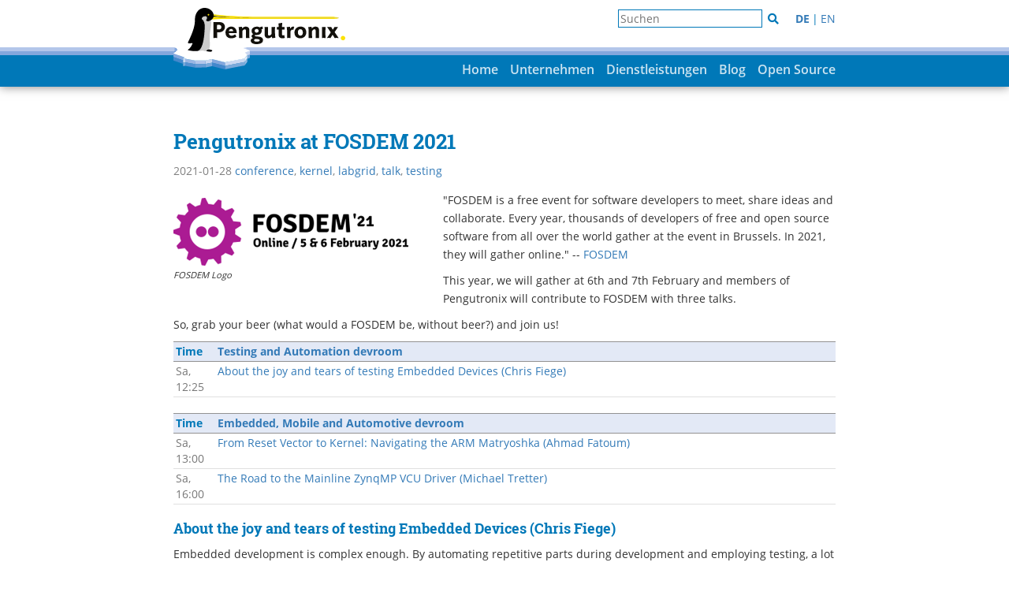

--- FILE ---
content_type: text/html
request_url: https://www.pengutronix.de/de/blog/2021-01-28-pengutronix-at-fosdem-2021.html
body_size: 10256
content:
<!DOCTYPE html>
<html lang="de">
  <head>
    
      <meta charset="utf-8">
      <meta http-equiv="X-UA-Compatible" content="IE=edge">
      <meta name="viewport" content="width=device-width, initial-scale=1">
      
      <!-- Open Graph metadata -->
      <meta property="og:title" content="Pengutronix at FOSDEM 2021" />
      <meta property="og:url" content="/de/blog/2021-01-28-pengutronix-at-fosdem-2021.html" />
      <meta property="og:type" content="website" />
      
      <meta property="og:description" content="FOSDEM is a free event for software developers to meet, share ideas and
collaborate. Every year, thousands of developers of free and open source
software from all over the world gather at the event in Brussels.
In 2021, they will gather online. -- FOSDEM" />
      
      
      <meta property="og:image" content="https://www.pengutronix.de/media/blog/2021/2021-01-28_pengutronix-at-fosdem-2021/fosdem-logo.thumb.da0bf0f39b6d72195fca48ba38c9ac72.png" />
      
      <!-- Twitter metadata -->
      <meta name="twitter:title" content="Pengutronix at FOSDEM 2021">
      
      <meta name="twitter:description" content="FOSDEM is a free event for software developers to meet, share ideas and
collaborate. Every year, thousands of developers of free and open source
software from all over the world gather at the event in Brussels.
In 2021, they will gather online. -- FOSDEM">
      
      
      <meta name="twitter:image" content="https://www.pengutronix.de/media/blog/2021/2021-01-28_pengutronix-at-fosdem-2021/fosdem-logo.thumb.da0bf0f39b6d72195fca48ba38c9ac72.png">
      
      <meta name="twitter:card" content="summary_large_image">


      <title>Pengutronix - Pengutronix at FOSDEM 2021</title>
      <link rel="stylesheet" href="/static/css/style.css" type="text/css" />
      <link rel="stylesheet" href="/static/css/pygment.css" type="text/css" />
      <link rel="stylesheet" href="/static/css/custom.css" type="text/css" />
      <link rel="stylesheet" href="/static/photoswipe/photoswipe.css" type="text/css" />
      <link rel="stylesheet" href="/static/photoswipe/default-skin/default-skin.css" type="text/css" />
      <link rel="stylesheet" href="/static/asciinema-player.css" type="text/css" />
      <link rel="alternate" type="application/atom+xml" href="/de/feeds/blog.atom.xml" />
      <link rel="shortcut icon" href="/favicon.gif" type="image/gif"/>
      
      <link rel="alternate" hreflang="de" href="https://pengutronix.de/de/blog/2021-01-28-pengutronix-at-fosdem-2021.html" />
      
      <link rel="alternate" hreflang="en" href="https://pengutronix.de/en/blog/2021-01-28-pengutronix-at-fosdem-2021.html" />
      
      
      <link rel="canonical" href="https://pengutronix.de/de/blog/2021-01-28-pengutronix-at-fosdem-2021.html" />
    
  </head>
  <body>
    <div id="top">
      <div id="top-inner">
        <a href="/de/" id="pinguin">
          <img src="/static/img/eisscholle-pinguin.svg" />
        </a>
        <div id="languages-menu-top"><span id="search-top"><input placeholder="Suchen"><i class="fa fa-times" aria-hidden="true"></i><i class="fa fa-search" aria-hidden="true"></i></span><a class="active" href="/de/blog/2021-01-28-pengutronix-at-fosdem-2021.html">DE</a><span class="spacer">|</span><a href="/en/blog/2021-01-28-pengutronix-at-fosdem-2021.html">EN</a></div>
      </div>
    </div>
    <div id="ribbon">
      <div id="line-1"></div>
      <div id="line-2"></div>
      <a href="/de/" id="eisscholle">
        <img src="/static/img/eisscholle.svg" />
      </a>
      <nav class="ptx-navbar">
        <div class="navbar-header">
          <div class="container-fluid">
            <button type="button" class="navbar-toggle collapsed" data-toggle="collapse" data-target="#navbar-collapse-1" aria-expanded="false">
              <span class="sr-only">Toggle navigation</span>
              <span class="icon-bar"></span>
              <span class="icon-bar"></span>
              <span class="icon-bar"></span>
            </button>
            <div class="brand">
              <a href="/de/">Pengutronix</a>
            </div>
          </div>
        </div>
        <div class="collapse navbar-collapse" id="navbar-collapse-1">
          <ul class="nav navbar-nav navbar-right">
            
              
  




  
    <li><a href="/de/index.html">Home</a></li>
  

  
    <li class="dropdown">
      <a href="#" class="dropdown-toggle" data-toggle="dropdown" role="button" aria-haspopup="true" aria-expanded="false">Unternehmen</a>
      <ul class="dropdown-menu">
        
          



  
    <li><a href="/de/company/about.html">Über Pengutronix</a></li>
  

  
    <li><a href="/de/jobs.html">Jobs</a></li>
  

  
    <li><a href="/de/company/directions.html">Anfahrt</a></li>
  

        
      </ul>
    </li>
  

  
    <li class="dropdown">
      <a href="#" class="dropdown-toggle" data-toggle="dropdown" role="button" aria-haspopup="true" aria-expanded="false">Dienstleistungen</a>
      <ul class="dropdown-menu">
        
          



  
    <li><a href="/de/services/embedded-linux-consulting.html">Beratung für Embedded-Linux-Projekte</a></li>
  

  
    <li><a href="/de/services/integration_testing.html">Board Support, Integration & Testing</a></li>
  

  
    <li><a href="/de/services/mainline-kernel-development.html">Mainline-Kernel-Entwicklung</a></li>
  

  
    <li><a href="/de/services/open-source-multimedia.html">Open Source Multimedia</a></li>
  

  
    <li><a href="/de/services/trainings/labgrid.html">Labgrid Training</a></li>
  

  
    <li><a href="/de/services/misc.html">Sonstige Dienstleistungen</a></li>
  

        
      </ul>
    </li>
  

  
    <li><a href="/de/blog/1.html">Blog</a></li>
  

  
    <li class="dropdown">
      <a href="#" class="dropdown-toggle" data-toggle="dropdown" role="button" aria-haspopup="true" aria-expanded="false">Open Source</a>
      <ul class="dropdown-menu">
        
          



  
    <li><a href="/de/software/ptxdist.html">PTXdist</a></li>
  

  
    <li><a href="/de/software/barebox.html">barebox</a></li>
  

  
    <li><a href="/de/software/rauc.html">RAUC</a></li>
  

  
    <li><a href="/de/software/toolchain.html">OSELAS.Toolchain()</a></li>
  

  
    <li><a href="/de/software/labgrid.html">Labgrid</a></li>
  

  
    <li><a href="/de/software/distrokit.html">DistroKit</a></li>
  

  
    <li><a href="/de/software/projects.html">Projekte & Ressourcen</a></li>
  

        
      </ul>
    </li>
  

            
          </ul>
          <div id="search-mobile"><input placeholder="Suchen"><i class="fa fa-times" aria-hidden="true"></i><i class="fa fa-search" aria-hidden="true"></i></div>
          <div id="languages-menu"><a class="active" href="/de/blog/2021-01-28-pengutronix-at-fosdem-2021.html">de</a><span class="spacer">|</span><a href="/en/blog/2021-01-28-pengutronix-at-fosdem-2021.html">en</a></div>
          <div class="clearfix"></div>
        </div>
      </nav>
    </div>
    <div id="page">
      <main>
        <div class="wrapper">
          <div id="banner" style="margin-top:20px">
            
            
          </div>
          <div id="content">
  <h1>Pengutronix at FOSDEM 2021</h1>
  <div class="meta-data">
  <div>
    
    
      <time datetime="2021-01-28 10:41:39">2021-01-28</time>
    
    
      
        <a href="/de/tags/conference.html">conference</a>, 
      
        <a href="/de/tags/kernel.html">kernel</a>, 
      
        <a href="/de/tags/labgrid.html">labgrid</a>, 
      
        <a href="/de/tags/talk.html">talk</a>, 
      
        <a href="/de/tags/testing.html">testing</a>
      
    
  </div>
</div>
  <div class="section" id="pengutronix-at-fosdem-2021">




  

<div class="ps-gallery single-image left" itemscope itemtype="http://schema.org/ImageGallery"
   style="
    
      float: left;
      margin-right: 1em;
      clear: left;
    
  ">
  
    
    
    
    <figure itemprop="associatedMedia" itemscope itemtype="http://schema.org/ImageObject"><a href="/media/blog/2021/2021-01-28_pengutronix-at-fosdem-2021/fosdem-logo.png" itemprop="contentUrl" data-size="346x100">
          <img src="/media/blog/2021/2021-01-28_pengutronix-at-fosdem-2021/fosdem-logo.thumb.6ce5acac46902a90203574836eb5722d.png" itemprop="thumbnail" alt="" />
        </a><figcaption itemprop="caption description"
          style="
            
              width: 300px;
            
      "><p>FOSDEM Logo</p>
</figcaption>
    </figure>
    
  
</div><p>&quot;FOSDEM is a free event for software developers to meet, share ideas and
collaborate. Every year, thousands of developers of free and open source
software from all over the world gather at the event in Brussels.
In 2021, they will gather online.&quot; -- <a href="https://fosdem.org/2021/">FOSDEM</a></p>
<p>This year, we will gather at 6th and 7th February and members of Pengutronix
will contribute to FOSDEM with three talks.</p>
<p>So, grab your beer (what would a FOSDEM be, without beer?) and join us!</p>
<table border="1" class="docutils">
<colgroup>
<col width="4%" />
<col width="96%" />
</colgroup>
<thead valign="bottom">
<tr><th class="head">Time</th>
<th class="head"><a href="https://fosdem.org/2021/schedule/track/testing_and_automation/">Testing and Automation devroom</a></th>
</tr>
</thead>
<tbody valign="top">
<tr><td>Sa,
12:25</td>
<td><a href="https://fosdem.org/2021/schedule/event/testing_embedded_devices/">About the joy and tears of testing Embedded Devices (Chris Fiege)</a></td>
</tr>
</tbody>
</table>
<table border="1" class="docutils">
<colgroup>
<col width="4%" />
<col width="96%" />
</colgroup>
<thead valign="bottom">
<tr><th class="head">Time</th>
<th class="head"><a href="https://fosdem.org/2021/schedule/track/embedded_mobile_and_automotive/">Embedded, Mobile and Automotive devroom</a></th>
</tr>
</thead>
<tbody valign="top">
<tr><td>Sa,
13:00</td>
<td><a href="https://fosdem.org/2021/schedule/event/from_reset_vector_to_kernel/">From Reset Vector to Kernel: Navigating the ARM Matryoshka (Ahmad Fatoum)</a></td>
</tr>
<tr><td>Sa,
16:00</td>
<td><a href="https://fosdem.org/2021/schedule/event/mainline_zynqmp_vcu_driver/">The Road to the Mainline ZynqMP VCU Driver (Michael Tretter)</a></td>
</tr>
</tbody>
</table>
<div class="section" id="about-the-joy-and-tears-of-testing-embedded-devices-chris-fiege">
<h3>About the joy and tears of testing Embedded Devices (Chris Fiege)</h3>
<p>Embedded development is complex enough. By automating repetitive parts during
development and employing testing, a lot of time can be saved and human errors
avoided. Additionally, embedded development is usually a team effort: scarce
hardware must often be shared between developers and sometimes even with
automated testing. labgrid is an open source tool for remote control and
testing of Embedded Linux Devices in a distributed lab. In this talk the
presenter takes a look at how labgrid can be used in your Embedded lab and what
labgrid's developers have learned in over three years of using and developing
it.</p>
<p>At first the presenter takes a closer look at what is actually needed to fully
remote-control an Embedded Linux Device: What are the typical interfaces that
need to be covered? What remote-control hardware is commercially available?</p>
<p>Next the presenter will focus on the labgrid framework. Labgrid is an
embedded board control python library, with a focus on testing, development and
general automation. After a short overview of the key design-concepts the
presenter will discuss labgrid's architecture. This part finishes with a demo
of how interactive development with labgrid looks like and how tests are
implemented using pytest.</p>
<p>The talk will conclude with a lessons-learned with the joy and tears of over
three years of active labgrid development and use.</p>

            <div class="embed-responsive embed-responsive-16by9">
                <iframe class="embed-responsive-item" src="https://www.youtube-nocookie.com/embed/Uer9TpemmmE" referrerpolicy="strict-origin-when-cross-origin"></iframe>
            </div>
        </div>
<div class="section" id="from-reset-vector-to-kernel-navigating-the-arm-matryoshka-ahmad-fatoum">
<h3>From Reset Vector to Kernel: Navigating the ARM Matryoshka (Ahmad Fatoum)</h3>
<p>Long gone are the times of executing the OS in-place from memory-mapped flash
upon reset. A modern SoC now comes with complex mask ROM firmware, with driver,
filesystem, protocol and crypto support for loading... yet another bootloader.</p>
<p>In his talk, Ahmad follows this chain of bootloaders until the kernel is
started, stopping along the way for RAM setup, peripheral initialization,
runtime services and other interesting sights.</p>
<p>Getting acquainted with the bootstrap process on a modern ARM-based SoC can be
an intimidating task: Documentation speaks of Boot ROM, blobs, SPL, secure
monitor, trusted execution environment, Open Firmware Device Trees all
interacting with each other and with a bootloader to facilitate kernel boot.</p>
<p>The talk intends to shed some light onto this. Starting with an overview of the
bare minimum needed to bootstrap an i.MX8M, it retraces the steps of the
barebox bootloader, and firmware loaded by it, until Linux eventually takes
over.</p>

            <div class="embed-responsive embed-responsive-16by9">
                <iframe class="embed-responsive-item" src="https://www.youtube-nocookie.com/embed/-Ak9MWGxd7M" referrerpolicy="strict-origin-when-cross-origin"></iframe>
            </div>
        </div>
<div class="section" id="the-road-to-the-mainline-zynqmp-vcu-driver-michael-tretter">
<h3>The Road to the Mainline ZynqMP VCU Driver (Michael Tretter)</h3>
<p>The Xilinx ZynqMP SoC includes a powerful H.264/H.265 Video Codec Unit (VCU)
which Xilinx supports with an out-of-tree driver and user space library. The
allegro driver from mainline Linux allows to use the VCU using the standard
V4L2 encoder API without requiring any custom user space.</p>
<p>I will explain why I wrote the driver, show how the VCU is used from a driver
perspective, and present the current state of the driver and which features are
still missing.</p>
<p>The Zynq UltraScale+ MPSoC integrates several ARM cores and an FPGA into a
single chip. One variant of this SoC includes an H.264/H.265 Allegro DVT Video
Codec Unit (VCU).</p>
<p>Although Xilinx did a good job supporting the ZynqMP in mainline Linux, the VCU
was originally only supported via an out-of-tree driver. It consists of a user
space library and a firmware blob, which interact via a custom IOCTL interface.
Unfortunately, this has security implications as the user space handles
physical buffer addresses.</p>
<p>Fortunately, the V4L2 mem2mem device API for video codecs avoids this problem
by using abstract DMA buffers. Many applications already use these APIs, and
various drivers for hardware codecs already implement these APIs. Thus, a V4L2
driver for the VCU allows reusing existing applications such as FFmpeg and
GStreamer on the ZynqMP.</p>

            <div class="embed-responsive embed-responsive-16by9">
                <iframe class="embed-responsive-item" src="https://www.youtube-nocookie.com/embed/wpaY7LiAKpg" referrerpolicy="strict-origin-when-cross-origin"></iframe>
            </div>
        </div>
</div>

  <div class="clearfix"></div>
  <div class="blog-navigation">
    
      <a class="pull-left" href="/de/blog/2020-12-21-rauc-v1-5-released.html"><i class="fa fa-arrow-left" aria-hidden="true"></i> Vorheriger Blogpost</a>
    
    
      <a class="pull-right" href="/de/blog/2021-02-09-optee-product.html">Nächster Blogpost <i class="fa fa-arrow-right" aria-hidden="true"></i></a>
    
    <div class="clearfix"></div>
  </div>
  <div class="copyright">
    
      Texte und Fotos stehen unter CC-BY-SA, soweit nicht explizit anders angegeben
    
  </div>
  <div class="blog-posts">
    
      
        <hr />
        
          <h1>Weiterführende Links</h1>
        
      
      
        
          
  
  <section class="article">
    <div class="row">
      <div class="col-sm-4">
        <a href="/de/blog/2020-11-19-pengutronix-at-lee.html"><img src="/media/blog/2020/2020-11-19_pengutronix-at-lee/0.thumb.8a084ff74aa7b26be33a5b16573bb7c2.png" style="max-width:100%;"/></a>
      </div>
      <div class="col-sm-8">
        <h2><a href="/de/blog/2020-11-19-pengutronix-at-lee.html">Pengutronix auf dem Live Embedded Event</a></h2>
        <div class="meta-data">
  <div>
    
    
      <time datetime="2020-11-19 11:05:47">2020-11-19</time>
    
    
      
        <a href="/de/tags/conference.html">Conference</a>, 
      
        <a href="/de/tags/event.html">Event</a>, 
      
        <a href="/de/tags/testing.html">Testing</a>
      
    
  </div>
</div>
        <p>Jetzt, wo sich durch die COVID-19-Pandemie alle an die Digitalisierung
und Online-Konferenzen gewöhnt haben, war es noch nie so einfach, eine
Konferenz zu organisieren und alle Experten und Interessierten aus einem
Bereich für wenige Stunden des intensiven Ideenaustauschs zusammenzuholen.</p>
      </div>
    </div>
  </section>
  <hr />


        
      
        
          
  
  <section class="article">
    <div class="row">
      <div class="col-sm-4">
        <a href="/de/blog/2020-09-07-pengutronix-at-the-embedded-linux-conference-europe.html"><img src="/media/blog/2020/2020-09-07_pengutronix-at-the-embedded-linux-conference-europe/LF-Event-Logo-_ELC-EU-White-01-01.svg.thumb.1e267b834402d7990f9be8bfda6c2719.png" style="max-width:100%;"/></a>
      </div>
      <div class="col-sm-8">
        <h2><a href="/de/blog/2020-09-07-pengutronix-at-the-embedded-linux-conference-europe.html">Pengutronix auf der Embedded Linux Conference Europe</a></h2>
        <div class="meta-data">
  <div>
    
      
        <a href="/de/authors/chris-fiege.html">Chris Fiege</a>
      
    
    
      | <time datetime="2020-09-07 16:46:04">2020-09-07</time>
    
    
      
        | <a href="/de/tags/conference.html">conference</a>, 
      
        <a href="/de/tags/elce.html">elce</a>
      
    
  </div>
</div>
        <p>Das <a href="https://events.linuxfoundation.org/embedded-linux-conference-europe/program/schedule/">Programm</a>
der diesjährigen Embedded Linux Conference Europe (ELCE) wurde in den
letzten Tagen veröffentlicht.
Wie auch in den letzten Jahren beteiligt sich Pengutronix auch dieses Mal
mit Vorträgen zu aktuellen Themen.</p>
      </div>
    </div>
  </section>
  <hr />


        
      
        
          
  
  <section class="article">
    <div class="row">
      <div class="col-sm-4">
        <a href="/de/blog/2020-02-19-fosdem_2020.html"><img src="/media/blog/2020/2020-02-19_fosdem/2020-02-19_fosdem_2020_grand_place_cover.thumb.81c6dea11a353dccad78684db5d7de28.jpg" style="max-width:100%;"/></a>
      </div>
      <div class="col-sm-8">
        <h2><a href="/de/blog/2020-02-19-fosdem_2020.html">FOSDEM 2020 – Recommended Talks</a></h2>
        <div class="meta-data">
  <div>
    
      
        <a href="/de/authors/enrico-joerns.html">Enrico Jörns</a>, 
      
        <a href="/de/authors/chris-fiege.html">Chris Fiege</a>
      
    
    
      | <time datetime="2020-02-19">2020-02-19</time>
    
    
      
        | <a href="/de/tags/event.html">Event</a>
      
    
  </div>
</div>
        <p><a class="reference external" href="https://fosdem.org/2020/">FOSDEM</a> is one of the biggest Open Source
community meetings in Europe and takes place in Brussels at the
<a class="reference external" href="https://www.ulb.be/">Université Libre de Bruxelles</a> every year in
February.
For Pengutronix this is always a good chance to meet developers, discuss
current topics and enjoy some Belgian beer and food.
This year we attended FOSDEM with 15 colleagues.
Here are some talks our colleagues recommend you to see.</p>
      </div>
    </div>
  </section>
  <hr />


        
      
        
          
  
  <section class="article">
    <div class="row">
      <div class="col-sm-4">
        <a href="/de/blog/2026-01-26-pengutronix-bei-der-embedded-testing-2026.html"><img src="/media/blog/2026/2026-01-26_pengutronix-bei-der-embedded-testing-2026/embedded_testing_square.thumb.d017c979003eea3777add40cbdc66311.jpg" style="max-width:100%;"/></a>
      </div>
      <div class="col-sm-8">
        <h2><a href="/de/blog/2026-01-26-pengutronix-bei-der-embedded-testing-2026.html">Pengutronix bei der Embedded Testing 2026</a></h2>
        <div class="meta-data">
  <div>
    
      
        <a href="/de/authors/chris-fiege.html">Chris Fiege</a>
      
    
    
      | <time datetime="2026-01-26 13:00:00">2026-01-26</time>
    
    
      
        | <a href="/de/tags/conference.html">conference</a>, 
      
        <a href="/de/tags/labgrid.html">labgrid</a>, 
      
        <a href="/de/tags/testing.html">testing</a>
      
    
  </div>
</div>
        Pengutronix ist in diesem Jahr wieder Partner der
der Embedded Testingu nd ist dort sowohl mit einem Stand als auch mit einem
Vortrag vertreten.
Die Embedded Testing findet am 24. und 25. Februar 2026 in Unterhaching bei München statt.

      </div>
    </div>
  </section>
  <hr />


        
      
        
          
  
  <section class="article">
    <div class="row">
      <div class="col-sm-4">
        <a href="/de/blog/2026-01-16-pengutronix-at-fosdem-and-oe-workshop-2026.html"><img src="/media/blog/2026/2026-01-16_pengutronix-at-fosdem-and-oe-workshop-2026/fosdem.thumb.164ed0070e6a398ee94198f483104428.png" style="max-width:100%;"/></a>
      </div>
      <div class="col-sm-8">
        <h2><a href="/de/blog/2026-01-16-pengutronix-at-fosdem-and-oe-workshop-2026.html">Pengutronix at FOSDEM and OE Workshop 2026</a></h2>
        <div class="meta-data">
  <div>
    
      
        <a href="/de/authors/chris-fiege.html">Chris Fiege</a>
      
    
    
      | <time datetime="2026-01-16 15:00:00">2026-01-16</time>
    
    
      
        | <a href="/de/tags/conference.html">conference</a>, 
      
        <a href="/de/tags/fosdem.html">fosdem</a>
      
    
  </div>
</div>
        <p>On January 31st and Febuary 1st 2026 it is once again time for waffles, Belgian beer and Open Source:
<a class="reference external" href="https://fosdem.org">FOSDEM</a> will take place at ULB in Brussels.
With over 8k hackers, FOSDEM is the biggest and most important Open Source conference in Europe.
One other event riding the wave of FOSDEM is the the
<a class="reference external" href="https://pretalx.com/openembedded-workshop-2026-2025/schedule/">OpenEmbeddedWorkshop</a>.
The full list of co-located events is <a class="reference external" href="https://fosdem.org/2026/fringe/">here</a>.
We are participating in both FOSDEM and OE Workshop and are looking forward to many interesting discussions
with developers of different Open Source software components – be it the Linux kernel, Yocto, Labgrid, Debian,
and others...</p>
      </div>
    </div>
  </section>
  <hr />


        
      
        
          
  
  <section class="article">
    <div class="row">
      <div class="col-sm-4">
        <a href="/de/blog/2025-11-21-labgrid-rauc-sponsoring.html"><img src="/media/blog/2025/2025-11-05_labgrid-rauc-sponsoring/rauc-gold.thumb.47e2defea4f58e05d5dd7f027618a6f8.jpg" style="max-width:100%;"/></a>
      </div>
      <div class="col-sm-8">
        <h2><a href="/de/blog/2025-11-21-labgrid-rauc-sponsoring.html">RAUC und labgrid Sponsoring-Pakete ab jetzt im Shop!</a></h2>
        <div class="meta-data">
  <div>
    
      
        <a href="/de/authors/leonard-goehrs.html">Leonard Göhrs</a>, 
      
        <a href="/de/authors/marie-mann.html">Marie Mann</a>
      
    
    
      | <time datetime="2025-11-21 16:10:39">2025-11-21</time>
    
    
      
        | <a href="/de/tags/labgrid.html">labgrid</a>, 
      
        <a href="/de/tags/rauc.html">rauc</a>, 
      
        <a href="/de/tags/sponsoring.html">sponsoring</a>
      
    
  </div>
</div>
        RAUC und labgrid sind Open Source Software-Projekte, die beide bei Pengutronix gestartet wurden und in ihren jeweiligen Nischen mittlerweile recht erfolgreich geworden sind.
Ab heute ist es möglich Sponsoring-Pakete im Linux Automation GmbH Shop zu erwerben, die die Entwicklung dieser Projekte unterstützen.

      </div>
    </div>
  </section>
  <hr />


        
      
        
          
  
  <section class="article">
    <div class="row">
      <div class="col-sm-4">
        <a href="/de/blog/2025-10-27-gstreamer-conference-2025.html"><img src="/media/blog/2025/2025-10-27_gstreamer-conference-2025/london.thumb.76774136a31ab516b6ab84d1f8ca8e5b.jpg" style="max-width:100%;"/></a>
      </div>
      <div class="col-sm-8">
        <h2><a href="/de/blog/2025-10-27-gstreamer-conference-2025.html">GStreamer Conference 2025</a></h2>
        <div class="meta-data">
  <div>
    
      
        <a href="/de/authors/michael-tretter.html">Michael Tretter</a>
      
    
    
      | <time datetime="2025-10-27 17:00:00">2025-10-27</time>
    
    
      
        | <a href="/de/tags/conference.html">conference</a>, 
      
        <a href="/de/tags/event.html">event</a>, 
      
        <a href="/de/tags/gstreamer.html">gstreamer</a>, 
      
        <a href="/de/tags/pipewire.html">pipewire</a>
      
    
  </div>
</div>
        <p>This years <a class="reference external" href="https://gstreamer.freedesktop.org/conference/2025/">GStreamer conference</a> was held at the end of Oktober in London, UK.
Since GStreamer is our goto-framework for multimedia applications,
Michael Olbrich and me were attending this years conference
to find out what's new in GStreamer and get in touch with the community.</p>
      </div>
    </div>
  </section>
  <hr />


        
      
        
          
  
  <section class="article">
    <div class="row">
      <div class="col-sm-4">
        <a href="/de/blog/2023-08-29.html"><img src="/media/blog/2023/2023-08-29_introducing-umpf/idea.svg" style="max-width:100%;"/></a>
      </div>
      <div class="col-sm-8">
        <h2><a href="/de/blog/2023-08-29.html">umpf - Git on a New Level</a></h2>
        <div class="meta-data">
  <div>
    
      
        <a href="/de/authors/holger-assmann.html">Holger Assmann</a>, 
      
        <a href="/de/authors/michael-olbrich.html">Michael Olbrich</a>
      
    
    
      | <time datetime="2023-08-29">2023-08-29</time>
    
    
      
        | <a href="/de/tags/kernel.html">kernel</a>, 
      
        <a href="/de/tags/linux.html">linux</a>, 
      
        <a href="/de/tags/git.html">git</a>, 
      
        <a href="/de/tags/opensource.html">opensource</a>, 
      
        <a href="/de/tags/umpf.html">umpf</a>
      
    
  </div>
</div>
        <p>Moderne Softwareentwicklung ohne begleitende
<a href="https://git-scm.com/">Versionsverwaltung wie Git</a> ist heutzutage
unvorstellbar - Änderungen am Quellcode sollen schließlich nachvollziehbar
dokumentiert und beliebige Verssionsstände jederzeit einfach reproduziert
werden können. Für Arbeiten an komplexeren Projekten wie etwa dem BSP ("Board
Support Package") eines eingebetteten Systems mit mehreren Entwicklungssträngen
skaliert ein bloßes Aufeinanderstapeln der einzelnen Änderungen jedoch nicht.</p>
      </div>
    </div>
  </section>
  <hr />


        
      
        
          
  
  <section class="article">
    <div class="row">
      <div class="col-sm-4">
        <a href="/de/blog/2022-01-01-pengutronix-kernel-contributions-in-2021.html"><img src="/media/blog/2022/2022-01-01_pengutronix-kernel-contributions-in-2021/happy_2022.thumb.d6a9f30ad1b5d997353987bb4885eb24.png" style="max-width:100%;"/></a>
      </div>
      <div class="col-sm-8">
        <h2><a href="/de/blog/2022-01-01-pengutronix-kernel-contributions-in-2021.html">Die Pengutronix Kernel-Beiträge in 2021</a></h2>
        <div class="meta-data">
  <div>
    
      
        <a href="/de/authors/robert-schwebel.html">Robert Schwebel</a>
      
    
    
      | <time datetime="2022-01-01 13:46:36">2022-01-01</time>
    
    
      
        | <a href="/de/tags/kernel.html">kernel</a>, 
      
        <a href="/de/tags/linux.html">linux</a>
      
    
  </div>
</div>
        <p>2022 hat begonnen, und obwohl Corona unsere Workflows stark verändert
hat, hat das Pengutronix Team auch in diesem Jahr wieder etliche
Beiträge zum Linux-Kernel geleistet. Das letzte Kernel-Release in 2020
war 5.10, das letzte in 2021 war 5.15 - schauen wir also, was sich
dazwischen bei uns getan hat.</p>
      </div>
    </div>
  </section>
  <hr />


        
      
        
          
  
  <section class="article">
    <div class="row">
      <div class="col-sm-4">
        <a href="/de/blog/2019-08-14-15_years_of_imx_in_mainline.html"><img src="/media/blog/2019/2019-08-14_15-years-of-imx-in-mainline/2019-08-14_15_years_of_imx_in_mainline.thumb.aea8faa9eb47e7b96bf8b5e96e525260.png" style="max-width:100%;"/></a>
      </div>
      <div class="col-sm-8">
        <h2><a href="/de/blog/2019-08-14-15_years_of_imx_in_mainline.html">15 Years of i.MX in Mainline Linux</a></h2>
        <div class="meta-data">
  <div>
    
      
        <a href="/de/authors/robert-schwebel.html">Robert Schwebel</a>
      
    
    
      | <time datetime="2019-08-14">2019-08-14</time>
    
    
      
        | <a href="/de/tags/kernel.html">Kernel</a>, 
      
        <a href="/de/tags/mainline-linux.html">Mainline Linux</a>, 
      
        <a href="/de/tags/i-mx.html">i.MX</a>
      
    
  </div>
</div>
        <p>Today it has been 15 years since we mainlined support for
Freescale/NXP's i.MX architecture in the Linux kernel! That was one
small step for [a] man, one giant leap for (industrial Linux users')
mankind :-) Here is some background about why it happened and what you
might want to learn from history for your next embedded Linux project.</p>
      </div>
    </div>
  </section>
  <hr />


        
      
    
  </div>
<div style="clear: both"></div></div>
          <div class="clearfix"></div>
        </div>
      </main>
      <footer class="hidden-print">
        <div id="footer-top">
          <div class="wrapper">
            <div class="container-fluid">
              <ul class="nav nav-pills">
                
                  
  




  
    <li><a href="/de/imprint.html">Impressum</a></li>
  

  
    <li><a href="/de/data-protection.html">Datenschutz</a></li>
  

  
    <li><a href="/de/jobs.html">Jobs</a></li>
  

                
              </ul>
            </div>
          </div>
        </div>
        <div id="footer-bottom">
          <div class="wrapper">
            <div class="container-fluid">
              <div class="row">
  <div class="col-sm-4">
    <p>
      <strong>Leistungsspektrum</strong>
    </p>
    <ul>
      <li>POSIX &amp; Echtzeit</li>
      <li>Treiberentwicklung</li>
      <li>Bootloader-Portierung</li>
      <li>Linux-Kernel-Portierung</li>
      <li>Software-Architektur &amp; Design</li>
      <li>Grafische Benutzeroberflächen</li>
    </ul>
  </div>
  <div class="col-sm-4">
    <p>
      <strong>Unser Angebot</strong>
    </p>
    <ul>
      <li>Beratung</li>
      <li>Schulung</li>
      <li>Entwicklung</li>
    </ul>
  </div>
  <div class="col-sm-4">
    <p>
      <strong>Kontakt</strong>
    </p>
    <p>
      Pengutronix e.K.<br />
      Steuerwalder Straße 21<br />
      31137 Hildesheim<br />
      <br />
      Tel.: +49 51 21 / 20 69 17 - 0<br />
      Fax: +49 51 21 / 20 69 17 - 9<br />
      E-Mail: info@pengutronix.de<br />
      <br />

      <a href="https://www.youtube.com/c/Pengutronix"><img src="/static/img/Youtube-Icon.svg" alt="Youtube" style="width:20px"></a>
      | <a href="/de/blog/1.html"><img src="/static/img/blog-icon.svg" alt="Blog" style="width:20px"></a>
      | <a href="/de/feeds/blog.atom.xml"><img src="/static/img/rss-icon.svg" alt="RSS" style="width:20px"></a>
      | <a href="https://fosstodon.org/@pengutronix"><img src="/static/img/mastodon-icon.svg" alt="Mastodon" style="width:20px"></a>
      | <a href="https://linkedin.com/company/pengutronix"><img src="/static/img/linkedin-icon.svg" alt="LinkedIn" style="width:20px"></a>
    </p>
  </div>
</div>
<div id="copyright">
  Das Pengutronix Logo ist eine eingetragene Bildmarke von Pengutronix e. K. (all rights reserved)<br/>
  <time datetime="2021-01-28 10:41:39">2021-01-28</time><br/>© Pengutronix e.K.
</div>
            </div>
          </div>
        </div>
      </footer>
    </div>
    <!-- Root element of PhotoSwipe. Must have class pswp. -->
<div class="pswp" tabindex="-1" role="dialog" aria-hidden="true">

    <!-- Background of PhotoSwipe.
         It's a separate element as animating opacity is faster than rgba(). -->
    <div class="pswp__bg"></div>

    <!-- Slides wrapper with overflow:hidden. -->
    <div class="pswp__scroll-wrap">

        <!-- Container that holds slides.
            PhotoSwipe keeps only 3 of them in the DOM to save memory.
            Don't modify these 3 pswp__item elements, data is added later on. -->
        <div class="pswp__container">
            <div class="pswp__item"></div>
            <div class="pswp__item"></div>
            <div class="pswp__item"></div>
        </div>

        <!-- Default (PhotoSwipeUI_Default) interface on top of sliding area. Can be changed. -->
        <div class="pswp__ui pswp__ui--hidden">

            <div class="pswp__top-bar">

                <!--  Controls are self-explanatory. Order can be changed. -->

                <div class="pswp__counter"></div>

                <button class="pswp__button pswp__button--close" title="Close (Esc)"></button>

                <button class="pswp__button pswp__button--share" title="Share"></button>

                <button class="pswp__button pswp__button--fs" title="Toggle fullscreen"></button>

                <button class="pswp__button pswp__button--zoom" title="Zoom in/out"></button>

                <!-- Preloader demo http://codepen.io/dimsemenov/pen/yyBWoR -->
                <!-- element will get class pswp__preloader--active when preloader is running -->
                <div class="pswp__preloader">
                    <div class="pswp__preloader__icn">
                      <div class="pswp__preloader__cut">
                        <div class="pswp__preloader__donut"></div>
                      </div>
                    </div>
                </div>
            </div>

            <div class="pswp__share-modal pswp__share-modal--hidden pswp__single-tap">
                <div class="pswp__share-tooltip"></div>
            </div>

            <button class="pswp__button pswp__button--arrow--left" title="Previous (arrow left)">
            </button>

            <button class="pswp__button pswp__button--arrow--right" title="Next (arrow right)">
            </button>

            <div class="pswp__caption">
                <div class="pswp__caption__center"></div>
            </div>

        </div>

    </div>

</div>
    <script src="/static/js/jquery.min.js"></script>
    <script src="/static/js/bootstrap.min.js"></script>
    <script src="/static/photoswipe/photoswipe.min.js"></script>
    <script src="/static/photoswipe/photoswipe-ui-default.min.js"></script>
    <script src="/static/js/photoswipe-init.js"></script>
    <script src="/static/search/mark.min.js"></script>

    <script>
      var GET = Object.fromEntries(
        location.search.replace('?', '').split('&').map(
          i => i.split('=').map(
            i => decodeURI(i)
          )
        )
      );

      var content_lang = 'de';

      /* search ------------------------------------------------------------ */
      function set_search_word() {
        var search_word = GET.q || '';

        if(!search_word) {
          return;
        };

        document.querySelector('#search-top input').value = GET.q || '';
        document.querySelector('#search-mobile input').value = GET.q || '';

        // enable clear button
        document.querySelectorAll('#search-top, #search-mobile').forEach(
          function(obj) {
            var clear = obj.querySelector('i.fa-times');

            clear.onclick = function(event) {
              window.location = window.location.pathname;
            };

            clear.style.display = 'inline-block';
          }
        );
      };

      document.querySelectorAll('#search-top, #search-mobile').forEach(
        function(obj) {
          var input = obj.querySelector('input');
          var i = obj.querySelector('i.fa-search');

          // search when ENTER is pressed
          input.onkeyup = function(event) {
            if(event.keyCode === 13) {
              event.preventDefault();
              i.click();
            };
          };

          // search when the question mark gets clicked
          i.onclick = function(event) { 
            var value = input.value;

            document.location = '/' + content_lang + '/search.html?q=' + value;
          };
        }

        // set search word
      );

      /* mark -------------------------------------------------------------- */
      (function() {
        var mark_name = GET.q;

        set_search_word();

        if(!mark_name) {
          return;
        }

        var context = document.querySelector('#content');
        var mark = new Mark(context);

        mark.mark(mark_name);
      })();
    </script>

    

    <script src="/static/asciinema-player.js"></script>
  </body>
</html>

--- FILE ---
content_type: text/html; charset=utf-8
request_url: https://www.youtube-nocookie.com/embed/Uer9TpemmmE
body_size: 44677
content:
<!DOCTYPE html><html lang="en" dir="ltr" data-cast-api-enabled="true"><head><meta name="viewport" content="width=device-width, initial-scale=1"><script nonce="SJS42eNy1E1KJzsluZFFkw">if ('undefined' == typeof Symbol || 'undefined' == typeof Symbol.iterator) {delete Array.prototype.entries;}</script><style name="www-roboto" nonce="wcA8EddMmPLzNk6Q8pcJKw">@font-face{font-family:'Roboto';font-style:normal;font-weight:400;font-stretch:100%;src:url(//fonts.gstatic.com/s/roboto/v48/KFO7CnqEu92Fr1ME7kSn66aGLdTylUAMa3GUBHMdazTgWw.woff2)format('woff2');unicode-range:U+0460-052F,U+1C80-1C8A,U+20B4,U+2DE0-2DFF,U+A640-A69F,U+FE2E-FE2F;}@font-face{font-family:'Roboto';font-style:normal;font-weight:400;font-stretch:100%;src:url(//fonts.gstatic.com/s/roboto/v48/KFO7CnqEu92Fr1ME7kSn66aGLdTylUAMa3iUBHMdazTgWw.woff2)format('woff2');unicode-range:U+0301,U+0400-045F,U+0490-0491,U+04B0-04B1,U+2116;}@font-face{font-family:'Roboto';font-style:normal;font-weight:400;font-stretch:100%;src:url(//fonts.gstatic.com/s/roboto/v48/KFO7CnqEu92Fr1ME7kSn66aGLdTylUAMa3CUBHMdazTgWw.woff2)format('woff2');unicode-range:U+1F00-1FFF;}@font-face{font-family:'Roboto';font-style:normal;font-weight:400;font-stretch:100%;src:url(//fonts.gstatic.com/s/roboto/v48/KFO7CnqEu92Fr1ME7kSn66aGLdTylUAMa3-UBHMdazTgWw.woff2)format('woff2');unicode-range:U+0370-0377,U+037A-037F,U+0384-038A,U+038C,U+038E-03A1,U+03A3-03FF;}@font-face{font-family:'Roboto';font-style:normal;font-weight:400;font-stretch:100%;src:url(//fonts.gstatic.com/s/roboto/v48/KFO7CnqEu92Fr1ME7kSn66aGLdTylUAMawCUBHMdazTgWw.woff2)format('woff2');unicode-range:U+0302-0303,U+0305,U+0307-0308,U+0310,U+0312,U+0315,U+031A,U+0326-0327,U+032C,U+032F-0330,U+0332-0333,U+0338,U+033A,U+0346,U+034D,U+0391-03A1,U+03A3-03A9,U+03B1-03C9,U+03D1,U+03D5-03D6,U+03F0-03F1,U+03F4-03F5,U+2016-2017,U+2034-2038,U+203C,U+2040,U+2043,U+2047,U+2050,U+2057,U+205F,U+2070-2071,U+2074-208E,U+2090-209C,U+20D0-20DC,U+20E1,U+20E5-20EF,U+2100-2112,U+2114-2115,U+2117-2121,U+2123-214F,U+2190,U+2192,U+2194-21AE,U+21B0-21E5,U+21F1-21F2,U+21F4-2211,U+2213-2214,U+2216-22FF,U+2308-230B,U+2310,U+2319,U+231C-2321,U+2336-237A,U+237C,U+2395,U+239B-23B7,U+23D0,U+23DC-23E1,U+2474-2475,U+25AF,U+25B3,U+25B7,U+25BD,U+25C1,U+25CA,U+25CC,U+25FB,U+266D-266F,U+27C0-27FF,U+2900-2AFF,U+2B0E-2B11,U+2B30-2B4C,U+2BFE,U+3030,U+FF5B,U+FF5D,U+1D400-1D7FF,U+1EE00-1EEFF;}@font-face{font-family:'Roboto';font-style:normal;font-weight:400;font-stretch:100%;src:url(//fonts.gstatic.com/s/roboto/v48/KFO7CnqEu92Fr1ME7kSn66aGLdTylUAMaxKUBHMdazTgWw.woff2)format('woff2');unicode-range:U+0001-000C,U+000E-001F,U+007F-009F,U+20DD-20E0,U+20E2-20E4,U+2150-218F,U+2190,U+2192,U+2194-2199,U+21AF,U+21E6-21F0,U+21F3,U+2218-2219,U+2299,U+22C4-22C6,U+2300-243F,U+2440-244A,U+2460-24FF,U+25A0-27BF,U+2800-28FF,U+2921-2922,U+2981,U+29BF,U+29EB,U+2B00-2BFF,U+4DC0-4DFF,U+FFF9-FFFB,U+10140-1018E,U+10190-1019C,U+101A0,U+101D0-101FD,U+102E0-102FB,U+10E60-10E7E,U+1D2C0-1D2D3,U+1D2E0-1D37F,U+1F000-1F0FF,U+1F100-1F1AD,U+1F1E6-1F1FF,U+1F30D-1F30F,U+1F315,U+1F31C,U+1F31E,U+1F320-1F32C,U+1F336,U+1F378,U+1F37D,U+1F382,U+1F393-1F39F,U+1F3A7-1F3A8,U+1F3AC-1F3AF,U+1F3C2,U+1F3C4-1F3C6,U+1F3CA-1F3CE,U+1F3D4-1F3E0,U+1F3ED,U+1F3F1-1F3F3,U+1F3F5-1F3F7,U+1F408,U+1F415,U+1F41F,U+1F426,U+1F43F,U+1F441-1F442,U+1F444,U+1F446-1F449,U+1F44C-1F44E,U+1F453,U+1F46A,U+1F47D,U+1F4A3,U+1F4B0,U+1F4B3,U+1F4B9,U+1F4BB,U+1F4BF,U+1F4C8-1F4CB,U+1F4D6,U+1F4DA,U+1F4DF,U+1F4E3-1F4E6,U+1F4EA-1F4ED,U+1F4F7,U+1F4F9-1F4FB,U+1F4FD-1F4FE,U+1F503,U+1F507-1F50B,U+1F50D,U+1F512-1F513,U+1F53E-1F54A,U+1F54F-1F5FA,U+1F610,U+1F650-1F67F,U+1F687,U+1F68D,U+1F691,U+1F694,U+1F698,U+1F6AD,U+1F6B2,U+1F6B9-1F6BA,U+1F6BC,U+1F6C6-1F6CF,U+1F6D3-1F6D7,U+1F6E0-1F6EA,U+1F6F0-1F6F3,U+1F6F7-1F6FC,U+1F700-1F7FF,U+1F800-1F80B,U+1F810-1F847,U+1F850-1F859,U+1F860-1F887,U+1F890-1F8AD,U+1F8B0-1F8BB,U+1F8C0-1F8C1,U+1F900-1F90B,U+1F93B,U+1F946,U+1F984,U+1F996,U+1F9E9,U+1FA00-1FA6F,U+1FA70-1FA7C,U+1FA80-1FA89,U+1FA8F-1FAC6,U+1FACE-1FADC,U+1FADF-1FAE9,U+1FAF0-1FAF8,U+1FB00-1FBFF;}@font-face{font-family:'Roboto';font-style:normal;font-weight:400;font-stretch:100%;src:url(//fonts.gstatic.com/s/roboto/v48/KFO7CnqEu92Fr1ME7kSn66aGLdTylUAMa3OUBHMdazTgWw.woff2)format('woff2');unicode-range:U+0102-0103,U+0110-0111,U+0128-0129,U+0168-0169,U+01A0-01A1,U+01AF-01B0,U+0300-0301,U+0303-0304,U+0308-0309,U+0323,U+0329,U+1EA0-1EF9,U+20AB;}@font-face{font-family:'Roboto';font-style:normal;font-weight:400;font-stretch:100%;src:url(//fonts.gstatic.com/s/roboto/v48/KFO7CnqEu92Fr1ME7kSn66aGLdTylUAMa3KUBHMdazTgWw.woff2)format('woff2');unicode-range:U+0100-02BA,U+02BD-02C5,U+02C7-02CC,U+02CE-02D7,U+02DD-02FF,U+0304,U+0308,U+0329,U+1D00-1DBF,U+1E00-1E9F,U+1EF2-1EFF,U+2020,U+20A0-20AB,U+20AD-20C0,U+2113,U+2C60-2C7F,U+A720-A7FF;}@font-face{font-family:'Roboto';font-style:normal;font-weight:400;font-stretch:100%;src:url(//fonts.gstatic.com/s/roboto/v48/KFO7CnqEu92Fr1ME7kSn66aGLdTylUAMa3yUBHMdazQ.woff2)format('woff2');unicode-range:U+0000-00FF,U+0131,U+0152-0153,U+02BB-02BC,U+02C6,U+02DA,U+02DC,U+0304,U+0308,U+0329,U+2000-206F,U+20AC,U+2122,U+2191,U+2193,U+2212,U+2215,U+FEFF,U+FFFD;}@font-face{font-family:'Roboto';font-style:normal;font-weight:500;font-stretch:100%;src:url(//fonts.gstatic.com/s/roboto/v48/KFO7CnqEu92Fr1ME7kSn66aGLdTylUAMa3GUBHMdazTgWw.woff2)format('woff2');unicode-range:U+0460-052F,U+1C80-1C8A,U+20B4,U+2DE0-2DFF,U+A640-A69F,U+FE2E-FE2F;}@font-face{font-family:'Roboto';font-style:normal;font-weight:500;font-stretch:100%;src:url(//fonts.gstatic.com/s/roboto/v48/KFO7CnqEu92Fr1ME7kSn66aGLdTylUAMa3iUBHMdazTgWw.woff2)format('woff2');unicode-range:U+0301,U+0400-045F,U+0490-0491,U+04B0-04B1,U+2116;}@font-face{font-family:'Roboto';font-style:normal;font-weight:500;font-stretch:100%;src:url(//fonts.gstatic.com/s/roboto/v48/KFO7CnqEu92Fr1ME7kSn66aGLdTylUAMa3CUBHMdazTgWw.woff2)format('woff2');unicode-range:U+1F00-1FFF;}@font-face{font-family:'Roboto';font-style:normal;font-weight:500;font-stretch:100%;src:url(//fonts.gstatic.com/s/roboto/v48/KFO7CnqEu92Fr1ME7kSn66aGLdTylUAMa3-UBHMdazTgWw.woff2)format('woff2');unicode-range:U+0370-0377,U+037A-037F,U+0384-038A,U+038C,U+038E-03A1,U+03A3-03FF;}@font-face{font-family:'Roboto';font-style:normal;font-weight:500;font-stretch:100%;src:url(//fonts.gstatic.com/s/roboto/v48/KFO7CnqEu92Fr1ME7kSn66aGLdTylUAMawCUBHMdazTgWw.woff2)format('woff2');unicode-range:U+0302-0303,U+0305,U+0307-0308,U+0310,U+0312,U+0315,U+031A,U+0326-0327,U+032C,U+032F-0330,U+0332-0333,U+0338,U+033A,U+0346,U+034D,U+0391-03A1,U+03A3-03A9,U+03B1-03C9,U+03D1,U+03D5-03D6,U+03F0-03F1,U+03F4-03F5,U+2016-2017,U+2034-2038,U+203C,U+2040,U+2043,U+2047,U+2050,U+2057,U+205F,U+2070-2071,U+2074-208E,U+2090-209C,U+20D0-20DC,U+20E1,U+20E5-20EF,U+2100-2112,U+2114-2115,U+2117-2121,U+2123-214F,U+2190,U+2192,U+2194-21AE,U+21B0-21E5,U+21F1-21F2,U+21F4-2211,U+2213-2214,U+2216-22FF,U+2308-230B,U+2310,U+2319,U+231C-2321,U+2336-237A,U+237C,U+2395,U+239B-23B7,U+23D0,U+23DC-23E1,U+2474-2475,U+25AF,U+25B3,U+25B7,U+25BD,U+25C1,U+25CA,U+25CC,U+25FB,U+266D-266F,U+27C0-27FF,U+2900-2AFF,U+2B0E-2B11,U+2B30-2B4C,U+2BFE,U+3030,U+FF5B,U+FF5D,U+1D400-1D7FF,U+1EE00-1EEFF;}@font-face{font-family:'Roboto';font-style:normal;font-weight:500;font-stretch:100%;src:url(//fonts.gstatic.com/s/roboto/v48/KFO7CnqEu92Fr1ME7kSn66aGLdTylUAMaxKUBHMdazTgWw.woff2)format('woff2');unicode-range:U+0001-000C,U+000E-001F,U+007F-009F,U+20DD-20E0,U+20E2-20E4,U+2150-218F,U+2190,U+2192,U+2194-2199,U+21AF,U+21E6-21F0,U+21F3,U+2218-2219,U+2299,U+22C4-22C6,U+2300-243F,U+2440-244A,U+2460-24FF,U+25A0-27BF,U+2800-28FF,U+2921-2922,U+2981,U+29BF,U+29EB,U+2B00-2BFF,U+4DC0-4DFF,U+FFF9-FFFB,U+10140-1018E,U+10190-1019C,U+101A0,U+101D0-101FD,U+102E0-102FB,U+10E60-10E7E,U+1D2C0-1D2D3,U+1D2E0-1D37F,U+1F000-1F0FF,U+1F100-1F1AD,U+1F1E6-1F1FF,U+1F30D-1F30F,U+1F315,U+1F31C,U+1F31E,U+1F320-1F32C,U+1F336,U+1F378,U+1F37D,U+1F382,U+1F393-1F39F,U+1F3A7-1F3A8,U+1F3AC-1F3AF,U+1F3C2,U+1F3C4-1F3C6,U+1F3CA-1F3CE,U+1F3D4-1F3E0,U+1F3ED,U+1F3F1-1F3F3,U+1F3F5-1F3F7,U+1F408,U+1F415,U+1F41F,U+1F426,U+1F43F,U+1F441-1F442,U+1F444,U+1F446-1F449,U+1F44C-1F44E,U+1F453,U+1F46A,U+1F47D,U+1F4A3,U+1F4B0,U+1F4B3,U+1F4B9,U+1F4BB,U+1F4BF,U+1F4C8-1F4CB,U+1F4D6,U+1F4DA,U+1F4DF,U+1F4E3-1F4E6,U+1F4EA-1F4ED,U+1F4F7,U+1F4F9-1F4FB,U+1F4FD-1F4FE,U+1F503,U+1F507-1F50B,U+1F50D,U+1F512-1F513,U+1F53E-1F54A,U+1F54F-1F5FA,U+1F610,U+1F650-1F67F,U+1F687,U+1F68D,U+1F691,U+1F694,U+1F698,U+1F6AD,U+1F6B2,U+1F6B9-1F6BA,U+1F6BC,U+1F6C6-1F6CF,U+1F6D3-1F6D7,U+1F6E0-1F6EA,U+1F6F0-1F6F3,U+1F6F7-1F6FC,U+1F700-1F7FF,U+1F800-1F80B,U+1F810-1F847,U+1F850-1F859,U+1F860-1F887,U+1F890-1F8AD,U+1F8B0-1F8BB,U+1F8C0-1F8C1,U+1F900-1F90B,U+1F93B,U+1F946,U+1F984,U+1F996,U+1F9E9,U+1FA00-1FA6F,U+1FA70-1FA7C,U+1FA80-1FA89,U+1FA8F-1FAC6,U+1FACE-1FADC,U+1FADF-1FAE9,U+1FAF0-1FAF8,U+1FB00-1FBFF;}@font-face{font-family:'Roboto';font-style:normal;font-weight:500;font-stretch:100%;src:url(//fonts.gstatic.com/s/roboto/v48/KFO7CnqEu92Fr1ME7kSn66aGLdTylUAMa3OUBHMdazTgWw.woff2)format('woff2');unicode-range:U+0102-0103,U+0110-0111,U+0128-0129,U+0168-0169,U+01A0-01A1,U+01AF-01B0,U+0300-0301,U+0303-0304,U+0308-0309,U+0323,U+0329,U+1EA0-1EF9,U+20AB;}@font-face{font-family:'Roboto';font-style:normal;font-weight:500;font-stretch:100%;src:url(//fonts.gstatic.com/s/roboto/v48/KFO7CnqEu92Fr1ME7kSn66aGLdTylUAMa3KUBHMdazTgWw.woff2)format('woff2');unicode-range:U+0100-02BA,U+02BD-02C5,U+02C7-02CC,U+02CE-02D7,U+02DD-02FF,U+0304,U+0308,U+0329,U+1D00-1DBF,U+1E00-1E9F,U+1EF2-1EFF,U+2020,U+20A0-20AB,U+20AD-20C0,U+2113,U+2C60-2C7F,U+A720-A7FF;}@font-face{font-family:'Roboto';font-style:normal;font-weight:500;font-stretch:100%;src:url(//fonts.gstatic.com/s/roboto/v48/KFO7CnqEu92Fr1ME7kSn66aGLdTylUAMa3yUBHMdazQ.woff2)format('woff2');unicode-range:U+0000-00FF,U+0131,U+0152-0153,U+02BB-02BC,U+02C6,U+02DA,U+02DC,U+0304,U+0308,U+0329,U+2000-206F,U+20AC,U+2122,U+2191,U+2193,U+2212,U+2215,U+FEFF,U+FFFD;}</style><script name="www-roboto" nonce="SJS42eNy1E1KJzsluZFFkw">if (document.fonts && document.fonts.load) {document.fonts.load("400 10pt Roboto", "E"); document.fonts.load("500 10pt Roboto", "E");}</script><link rel="stylesheet" href="/s/player/652bbb94/www-player.css" name="www-player" nonce="wcA8EddMmPLzNk6Q8pcJKw"><style nonce="wcA8EddMmPLzNk6Q8pcJKw">html {overflow: hidden;}body {font: 12px Roboto, Arial, sans-serif; background-color: #000; color: #fff; height: 100%; width: 100%; overflow: hidden; position: absolute; margin: 0; padding: 0;}#player {width: 100%; height: 100%;}h1 {text-align: center; color: #fff;}h3 {margin-top: 6px; margin-bottom: 3px;}.player-unavailable {position: absolute; top: 0; left: 0; right: 0; bottom: 0; padding: 25px; font-size: 13px; background: url(/img/meh7.png) 50% 65% no-repeat;}.player-unavailable .message {text-align: left; margin: 0 -5px 15px; padding: 0 5px 14px; border-bottom: 1px solid #888; font-size: 19px; font-weight: normal;}.player-unavailable a {color: #167ac6; text-decoration: none;}</style><script nonce="SJS42eNy1E1KJzsluZFFkw">var ytcsi={gt:function(n){n=(n||"")+"data_";return ytcsi[n]||(ytcsi[n]={tick:{},info:{},gel:{preLoggedGelInfos:[]}})},now:window.performance&&window.performance.timing&&window.performance.now&&window.performance.timing.navigationStart?function(){return window.performance.timing.navigationStart+window.performance.now()}:function(){return(new Date).getTime()},tick:function(l,t,n){var ticks=ytcsi.gt(n).tick;var v=t||ytcsi.now();if(ticks[l]){ticks["_"+l]=ticks["_"+l]||[ticks[l]];ticks["_"+l].push(v)}ticks[l]=
v},info:function(k,v,n){ytcsi.gt(n).info[k]=v},infoGel:function(p,n){ytcsi.gt(n).gel.preLoggedGelInfos.push(p)},setStart:function(t,n){ytcsi.tick("_start",t,n)}};
(function(w,d){function isGecko(){if(!w.navigator)return false;try{if(w.navigator.userAgentData&&w.navigator.userAgentData.brands&&w.navigator.userAgentData.brands.length){var brands=w.navigator.userAgentData.brands;var i=0;for(;i<brands.length;i++)if(brands[i]&&brands[i].brand==="Firefox")return true;return false}}catch(e){setTimeout(function(){throw e;})}if(!w.navigator.userAgent)return false;var ua=w.navigator.userAgent;return ua.indexOf("Gecko")>0&&ua.toLowerCase().indexOf("webkit")<0&&ua.indexOf("Edge")<
0&&ua.indexOf("Trident")<0&&ua.indexOf("MSIE")<0}ytcsi.setStart(w.performance?w.performance.timing.responseStart:null);var isPrerender=(d.visibilityState||d.webkitVisibilityState)=="prerender";var vName=!d.visibilityState&&d.webkitVisibilityState?"webkitvisibilitychange":"visibilitychange";if(isPrerender){var startTick=function(){ytcsi.setStart();d.removeEventListener(vName,startTick)};d.addEventListener(vName,startTick,false)}if(d.addEventListener)d.addEventListener(vName,function(){ytcsi.tick("vc")},
false);if(isGecko()){var isHidden=(d.visibilityState||d.webkitVisibilityState)=="hidden";if(isHidden)ytcsi.tick("vc")}var slt=function(el,t){setTimeout(function(){var n=ytcsi.now();el.loadTime=n;if(el.slt)el.slt()},t)};w.__ytRIL=function(el){if(!el.getAttribute("data-thumb"))if(w.requestAnimationFrame)w.requestAnimationFrame(function(){slt(el,0)});else slt(el,16)}})(window,document);
</script><script nonce="SJS42eNy1E1KJzsluZFFkw">var ytcfg={d:function(){return window.yt&&yt.config_||ytcfg.data_||(ytcfg.data_={})},get:function(k,o){return k in ytcfg.d()?ytcfg.d()[k]:o},set:function(){var a=arguments;if(a.length>1)ytcfg.d()[a[0]]=a[1];else{var k;for(k in a[0])ytcfg.d()[k]=a[0][k]}}};
ytcfg.set({"CLIENT_CANARY_STATE":"none","DEVICE":"cbr\u003dChrome\u0026cbrand\u003dapple\u0026cbrver\u003d131.0.0.0\u0026ceng\u003dWebKit\u0026cengver\u003d537.36\u0026cos\u003dMacintosh\u0026cosver\u003d10_15_7\u0026cplatform\u003dDESKTOP","EVENT_ID":"pSJ8adj8Mdmz2_gP2aPAyQg","EXPERIMENT_FLAGS":{"ab_det_apm":true,"ab_det_el_h":true,"ab_det_em_inj":true,"ab_l_sig_st":true,"ab_l_sig_st_e":true,"action_companion_center_align_description":true,"allow_skip_networkless":true,"always_send_and_write":true,"att_web_record_metrics":true,"attmusi":true,"c3_enable_button_impression_logging":true,"c3_watch_page_component":true,"cancel_pending_navs":true,"clean_up_manual_attribution_header":true,"config_age_report_killswitch":true,"cow_optimize_idom_compat":true,"csi_on_gel":true,"delhi_mweb_colorful_sd":true,"delhi_mweb_colorful_sd_v2":true,"deprecate_pair_servlet_enabled":true,"desktop_sparkles_light_cta_button":true,"disable_child_node_auto_formatted_strings":true,"disable_log_to_visitor_layer":true,"disable_pacf_logging_for_memory_limited_tv":true,"embeds_enable_eid_enforcement_for_youtube":true,"embeds_enable_info_panel_dismissal":true,"embeds_enable_pfp_always_unbranded":true,"embeds_muted_autoplay_sound_fix":true,"embeds_serve_es6_client":true,"embeds_web_nwl_disable_nocookie":true,"embeds_web_updated_shorts_definition_fix":true,"enable_active_view_display_ad_renderer_web_home":true,"enable_ad_disclosure_banner_a11y_fix":true,"enable_android_web_view_top_insets_bugfix":true,"enable_client_sli_logging":true,"enable_client_streamz_web":true,"enable_client_ve_spec":true,"enable_cloud_save_error_popup_after_retry":true,"enable_dai_sdf_h5_preroll":true,"enable_datasync_id_header_in_web_vss_pings":true,"enable_default_mono_cta_migration_web_client":true,"enable_docked_chat_messages":true,"enable_drop_shadow_experiment":true,"enable_embeds_new_caption_language_picker":true,"enable_entity_store_from_dependency_injection":true,"enable_inline_muted_playback_on_web_search":true,"enable_inline_muted_playback_on_web_search_for_vdc":true,"enable_inline_muted_playback_on_web_search_for_vdcb":true,"enable_is_extended_monitoring":true,"enable_is_mini_app_page_active_bugfix":true,"enable_logging_first_user_action_after_game_ready":true,"enable_ltc_param_fetch_from_innertube":true,"enable_masthead_mweb_padding_fix":true,"enable_menu_renderer_button_in_mweb_hclr":true,"enable_mini_app_command_handler_mweb_fix":true,"enable_mini_guide_downloads_item":true,"enable_mixed_direction_formatted_strings":true,"enable_mweb_new_caption_language_picker":true,"enable_names_handles_account_switcher":true,"enable_network_request_logging_on_game_events":true,"enable_new_paid_product_placement":true,"enable_open_in_new_tab_icon_for_short_dr_for_desktop_search":true,"enable_open_yt_content":true,"enable_origin_query_parameter_bugfix":true,"enable_pause_ads_on_ytv_html5":true,"enable_payments_purchase_manager":true,"enable_pdp_icon_prefetch":true,"enable_pl_r_si_fa":true,"enable_place_pivot_url":true,"enable_pv_screen_modern_text":true,"enable_removing_navbar_title_on_hashtag_page_mweb":true,"enable_rta_manager":true,"enable_sdf_companion_h5":true,"enable_sdf_dai_h5_midroll":true,"enable_sdf_h5_endemic_mid_post_roll":true,"enable_sdf_on_h5_unplugged_vod_midroll":true,"enable_sdf_shorts_player_bytes_h5":true,"enable_sending_unwrapped_game_audio_as_serialized_metadata":true,"enable_sfv_effect_pivot_url":true,"enable_shorts_new_carousel":true,"enable_skip_ad_guidance_prompt":true,"enable_skippable_ads_for_unplugged_ad_pod":true,"enable_smearing_expansion_dai":true,"enable_time_out_messages":true,"enable_timeline_view_modern_transcript_fe":true,"enable_video_display_compact_button_group_for_desktop_search":true,"enable_web_delhi_icons":true,"enable_web_home_top_landscape_image_layout_level_click":true,"enable_web_tiered_gel":true,"enable_window_constrained_buy_flow_dialog":true,"enable_wiz_queue_effect_and_on_init_initial_runs":true,"enable_ypc_spinners":true,"enable_yt_ata_iframe_authuser":true,"export_networkless_options":true,"export_player_version_to_ytconfig":true,"fill_single_video_with_notify_to_lasr":true,"fix_ad_miniplayer_controls_rendering":true,"fix_ads_tracking_for_swf_config_deprecation_mweb":true,"h5_companion_enable_adcpn_macro_substitution_for_click_pings":true,"h5_inplayer_enable_adcpn_macro_substitution_for_click_pings":true,"h5_reset_cache_and_filter_before_update_masthead":true,"hide_channel_creation_title_for_mweb":true,"high_ccv_client_side_caching_h5":true,"html5_force_debug_data_for_client_tmp_logs":true,"html5_log_trigger_events_with_debug_data":true,"html5_ssdai_enable_media_end_cue_range":true,"idb_immediate_commit":true,"il_attach_cache_limit":true,"il_use_view_model_logging_context":true,"is_browser_support_for_webcam_streaming":true,"json_condensed_response":true,"kev_adb_pg":true,"kevlar_gel_error_routing":true,"kevlar_watch_cinematics":true,"live_chat_enable_controller_extraction":true,"live_chat_enable_rta_manager":true,"log_click_with_layer_from_element_in_command_handler":true,"mdx_enable_privacy_disclosure_ui":true,"mdx_load_cast_api_bootstrap_script":true,"medium_progress_bar_modification":true,"migrate_remaining_web_ad_badges_to_innertube":true,"mobile_account_menu_refresh":true,"mweb_account_linking_noapp":true,"mweb_allow_modern_search_suggest_behavior":true,"mweb_animated_actions":true,"mweb_app_upsell_button_direct_to_app":true,"mweb_c3_enable_adaptive_signals":true,"mweb_c3_library_page_enable_recent_shelf":true,"mweb_c3_remove_web_navigation_endpoint_data":true,"mweb_c3_use_canonical_from_player_response":true,"mweb_cinematic_watch":true,"mweb_command_handler":true,"mweb_delay_watch_initial_data":true,"mweb_disable_searchbar_scroll":true,"mweb_enable_browse_chunks":true,"mweb_enable_fine_scrubbing_for_recs":true,"mweb_enable_imp_portal":true,"mweb_enable_keto_batch_player_fullscreen":true,"mweb_enable_keto_batch_player_progress_bar":true,"mweb_enable_keto_batch_player_tooltips":true,"mweb_enable_lockup_view_model_for_ucp":true,"mweb_enable_mix_panel_title_metadata":true,"mweb_enable_more_drawer":true,"mweb_enable_optional_fullscreen_landscape_locking":true,"mweb_enable_overlay_touch_manager":true,"mweb_enable_premium_carve_out_fix":true,"mweb_enable_refresh_detection":true,"mweb_enable_search_imp":true,"mweb_enable_shorts_pivot_button":true,"mweb_enable_shorts_video_preload":true,"mweb_enable_skippables_on_jio_phone":true,"mweb_enable_two_line_title_on_shorts":true,"mweb_enable_varispeed_controller":true,"mweb_enable_watch_feed_infinite_scroll":true,"mweb_enable_wrapped_unplugged_pause_membership_dialog_renderer":true,"mweb_fix_monitor_visibility_after_render":true,"mweb_force_ios_fallback_to_native_control":true,"mweb_fp_auto_fullscreen":true,"mweb_fullscreen_controls":true,"mweb_fullscreen_controls_action_buttons":true,"mweb_fullscreen_watch_system":true,"mweb_home_reactive_shorts":true,"mweb_innertube_search_command":true,"mweb_kaios_enable_autoplay_switch_view_model":true,"mweb_lang_in_html":true,"mweb_like_button_synced_with_entities":true,"mweb_logo_use_home_page_ve":true,"mweb_native_control_in_faux_fullscreen_shared":true,"mweb_player_control_on_hover":true,"mweb_player_delhi_dtts":true,"mweb_player_settings_use_bottom_sheet":true,"mweb_player_show_previous_next_buttons_in_playlist":true,"mweb_player_skip_no_op_state_changes":true,"mweb_player_user_select_none":true,"mweb_playlist_engagement_panel":true,"mweb_progress_bar_seek_on_mouse_click":true,"mweb_pull_2_full":true,"mweb_pull_2_full_enable_touch_handlers":true,"mweb_schedule_warm_watch_response":true,"mweb_searchbox_legacy_navigation":true,"mweb_see_fewer_shorts":true,"mweb_shorts_comments_panel_id_change":true,"mweb_shorts_early_continuation":true,"mweb_show_ios_smart_banner":true,"mweb_show_sign_in_button_from_header":true,"mweb_use_server_url_on_startup":true,"mweb_watch_captions_enable_auto_translate":true,"mweb_watch_captions_set_default_size":true,"mweb_watch_stop_scheduler_on_player_response":true,"mweb_watchfeed_big_thumbnails":true,"mweb_yt_searchbox":true,"networkless_logging":true,"no_client_ve_attach_unless_shown":true,"pageid_as_header_web":true,"playback_settings_use_switch_menu":true,"player_controls_autonav_fix":true,"player_controls_skip_double_signal_update":true,"polymer_bad_build_labels":true,"polymer_verifiy_app_state":true,"qoe_send_and_write":true,"remove_chevron_from_ad_disclosure_banner_h5":true,"remove_masthead_channel_banner_on_refresh":true,"remove_slot_id_exited_trigger_for_dai_in_player_slot_expire":true,"replace_client_url_parsing_with_server_signal":true,"service_worker_enabled":true,"service_worker_push_enabled":true,"service_worker_push_home_page_prompt":true,"service_worker_push_watch_page_prompt":true,"shell_load_gcf":true,"shorten_initial_gel_batch_timeout":true,"should_use_yt_voice_endpoint_in_kaios":true,"smarter_ve_dedupping":true,"speedmaster_no_seek":true,"stop_handling_click_for_non_rendering_overlay_layout":true,"suppress_error_204_logging":true,"synced_panel_scrolling_controller":true,"use_event_time_ms_header":true,"use_fifo_for_networkless":true,"use_request_time_ms_header":true,"use_session_based_sampling":true,"use_thumbnail_overlay_time_status_renderer_for_live_badge":true,"vss_final_ping_send_and_write":true,"vss_playback_use_send_and_write":true,"web_adaptive_repeat_ase":true,"web_always_load_chat_support":true,"web_api_url":true,"web_attributed_string_deep_equal_bugfix":true,"web_autonav_allow_off_by_default":true,"web_button_vm_refactor_disabled":true,"web_c3_log_app_init_finish":true,"web_component_wrapper_track_owner":true,"web_csi_action_sampling_enabled":true,"web_dedupe_ve_grafting":true,"web_disable_backdrop_filter":true,"web_enable_ab_rsp_cl":true,"web_enable_course_icon_update":true,"web_enable_error_204":true,"web_gcf_hashes_innertube":true,"web_gel_timeout_cap":true,"web_parent_target_for_sheets":true,"web_persist_server_autonav_state_on_client":true,"web_playback_associated_log_ctt":true,"web_playback_associated_ve":true,"web_prefetch_preload_video":true,"web_progress_bar_draggable":true,"web_shorts_just_watched_on_channel_and_pivot_study":true,"web_shorts_just_watched_overlay":true,"web_shorts_wn_shelf_header_tuning":true,"web_update_panel_visibility_logging_fix":true,"web_video_attribute_view_model_a11y_fix":true,"web_watch_controls_state_signals":true,"web_wiz_attributed_string":true,"webfe_mweb_watch_microdata":true,"webfe_watch_shorts_canonical_url_fix":true,"webpo_exit_on_net_err":true,"wiz_diff_overwritable":true,"wiz_stamper_new_context_api":true,"woffle_used_state_report":true,"wpo_gel_strz":true,"H5_async_logging_delay_ms":30000.0,"attention_logging_scroll_throttle":500.0,"autoplay_pause_by_lact_sampling_fraction":0.0,"cinematic_watch_effect_opacity":0.4,"log_window_onerror_fraction":0.1,"speedmaster_playback_rate":2.0,"tv_pacf_logging_sample_rate":0.01,"web_attention_logging_scroll_throttle":500.0,"web_load_prediction_threshold":0.1,"web_navigation_prediction_threshold":0.1,"web_pbj_log_warning_rate":0.0,"web_system_health_fraction":0.01,"ytidb_transaction_ended_event_rate_limit":0.02,"active_time_update_interval_ms":10000,"att_init_delay":500,"autoplay_pause_by_lact_sec":0,"botguard_async_snapshot_timeout_ms":3000,"check_navigator_accuracy_timeout_ms":0,"cinematic_watch_css_filter_blur_strength":40,"cinematic_watch_fade_out_duration":500,"close_webview_delay_ms":100,"cloud_save_game_data_rate_limit_ms":3000,"compression_disable_point":10,"custom_active_view_tos_timeout_ms":3600000,"embeds_widget_poll_interval_ms":0,"gel_min_batch_size":3,"gel_queue_timeout_max_ms":60000,"get_async_timeout_ms":60000,"hide_cta_for_home_web_video_ads_animate_in_time":2,"html5_byterate_soft_cap":0,"initial_gel_batch_timeout":2000,"max_body_size_to_compress":500000,"max_prefetch_window_sec_for_livestream_optimization":10,"min_prefetch_offset_sec_for_livestream_optimization":20,"mini_app_container_iframe_src_update_delay_ms":0,"multiple_preview_news_duration_time":11000,"mweb_c3_toast_duration_ms":5000,"mweb_deep_link_fallback_timeout_ms":10000,"mweb_delay_response_received_actions":100,"mweb_fp_dpad_rate_limit_ms":0,"mweb_fp_dpad_watch_title_clamp_lines":0,"mweb_history_manager_cache_size":100,"mweb_ios_fullscreen_playback_transition_delay_ms":500,"mweb_ios_fullscreen_system_pause_epilson_ms":0,"mweb_override_response_store_expiration_ms":0,"mweb_shorts_early_continuation_trigger_threshold":4,"mweb_w2w_max_age_seconds":0,"mweb_watch_captions_default_size":2,"neon_dark_launch_gradient_count":0,"network_polling_interval":30000,"play_click_interval_ms":30000,"play_ping_interval_ms":10000,"prefetch_comments_ms_after_video":0,"send_config_hash_timer":0,"service_worker_push_logged_out_prompt_watches":-1,"service_worker_push_prompt_cap":-1,"service_worker_push_prompt_delay_microseconds":3888000000000,"slow_compressions_before_abandon_count":4,"speedmaster_cancellation_movement_dp":10,"speedmaster_touch_activation_ms":500,"web_attention_logging_throttle":500,"web_foreground_heartbeat_interval_ms":28000,"web_gel_debounce_ms":10000,"web_logging_max_batch":100,"web_max_tracing_events":50,"web_tracing_session_replay":0,"wil_icon_max_concurrent_fetches":9999,"ytidb_remake_db_retries":3,"ytidb_reopen_db_retries":3,"WebClientReleaseProcessCritical__youtube_embeds_client_version_override":"","WebClientReleaseProcessCritical__youtube_embeds_web_client_version_override":"","WebClientReleaseProcessCritical__youtube_mweb_client_version_override":"","debug_forced_internalcountrycode":"","embeds_web_synth_ch_headers_banned_urls_regex":"","enable_web_media_service":"DISABLED","il_payload_scraping":"","live_chat_unicode_emoji_json_url":"https://www.gstatic.com/youtube/img/emojis/emojis-svg-9.json","mweb_deep_link_feature_tag_suffix":"11268432","mweb_enable_shorts_innertube_player_prefetch_trigger":"NONE","mweb_fp_dpad":"home,search,browse,channel,create_channel,experiments,settings,trending,oops,404,paid_memberships,sponsorship,premium,shorts","mweb_fp_dpad_linear_navigation":"","mweb_fp_dpad_linear_navigation_visitor":"","mweb_fp_dpad_visitor":"","mweb_preload_video_by_player_vars":"","place_pivot_triggering_container_alternate":"","place_pivot_triggering_counterfactual_container_alternate":"","service_worker_push_force_notification_prompt_tag":"1","service_worker_scope":"/","suggest_exp_str":"","web_client_version_override":"","kevlar_command_handler_command_banlist":[],"mini_app_ids_without_game_ready":["UgkxHHtsak1SC8mRGHMZewc4HzeAY3yhPPmJ","Ugkx7OgzFqE6z_5Mtf4YsotGfQNII1DF_RBm"],"web_op_signal_type_banlist":[],"web_tracing_enabled_spans":["event","command"]},"GAPI_HINT_PARAMS":"m;/_/scs/abc-static/_/js/k\u003dgapi.gapi.en.FZb77tO2YW4.O/d\u003d1/rs\u003dAHpOoo8lqavmo6ayfVxZovyDiP6g3TOVSQ/m\u003d__features__","GAPI_HOST":"https://apis.google.com","GAPI_LOCALE":"en_US","GL":"US","HL":"en","HTML_DIR":"ltr","HTML_LANG":"en","INNERTUBE_API_KEY":"AIzaSyAO_FJ2SlqU8Q4STEHLGCilw_Y9_11qcW8","INNERTUBE_API_VERSION":"v1","INNERTUBE_CLIENT_NAME":"WEB_EMBEDDED_PLAYER","INNERTUBE_CLIENT_VERSION":"1.20260128.05.00","INNERTUBE_CONTEXT":{"client":{"hl":"en","gl":"US","remoteHost":"52.15.233.199","deviceMake":"Apple","deviceModel":"","visitorData":"[base64]%3D%3D","userAgent":"Mozilla/5.0 (Macintosh; Intel Mac OS X 10_15_7) AppleWebKit/537.36 (KHTML, like Gecko) Chrome/131.0.0.0 Safari/537.36; ClaudeBot/1.0; +claudebot@anthropic.com),gzip(gfe)","clientName":"WEB_EMBEDDED_PLAYER","clientVersion":"1.20260128.05.00","osName":"Macintosh","osVersion":"10_15_7","originalUrl":"https://www.youtube-nocookie.com/embed/Uer9TpemmmE","platform":"DESKTOP","clientFormFactor":"UNKNOWN_FORM_FACTOR","configInfo":{"appInstallData":"[base64]"},"browserName":"Chrome","browserVersion":"131.0.0.0","acceptHeader":"text/html,application/xhtml+xml,application/xml;q\u003d0.9,image/webp,image/apng,*/*;q\u003d0.8,application/signed-exchange;v\u003db3;q\u003d0.9","deviceExperimentId":"ChxOell3TURrNE9ETTJNek13TnpFMk5EVTJNZz09EKXF8MsGGKXF8MsG","rolloutToken":"CPGjiNq9ltKpfRDa_7q9prKSAxja_7q9prKSAw%3D%3D"},"user":{"lockedSafetyMode":false},"request":{"useSsl":true},"clickTracking":{"clickTrackingParams":"IhMImOO6vaaykgMV2dkWCR3ZETCJ"},"thirdParty":{"embeddedPlayerContext":{"embeddedPlayerEncryptedContext":"AD5ZzFQvYYrCdUTaGzofUPxCcJRo8B2x5KRiJ_cuvo_bZlecUKxh3XQfxgw1_xJM9Vvul4r8VDYNTR2YMMDQpppaBaxVV7Ly3VmQ3tqN1opX1RvIO6BxqyvygaSRwmaBCISmUtc","ancestorOriginsSupported":false}}},"INNERTUBE_CONTEXT_CLIENT_NAME":56,"INNERTUBE_CONTEXT_CLIENT_VERSION":"1.20260128.05.00","INNERTUBE_CONTEXT_GL":"US","INNERTUBE_CONTEXT_HL":"en","LATEST_ECATCHER_SERVICE_TRACKING_PARAMS":{"client.name":"WEB_EMBEDDED_PLAYER","client.jsfeat":"2021"},"LOGGED_IN":false,"PAGE_BUILD_LABEL":"youtube.embeds.web_20260128_05_RC00","PAGE_CL":862230318,"SERVER_NAME":"WebFE","VISITOR_DATA":"[base64]%3D%3D","WEB_PLAYER_CONTEXT_CONFIGS":{"WEB_PLAYER_CONTEXT_CONFIG_ID_EMBEDDED_PLAYER":{"rootElementId":"movie_player","jsUrl":"/s/player/652bbb94/player_ias.vflset/en_US/base.js","cssUrl":"/s/player/652bbb94/www-player.css","contextId":"WEB_PLAYER_CONTEXT_CONFIG_ID_EMBEDDED_PLAYER","eventLabel":"embedded","contentRegion":"US","hl":"en_US","hostLanguage":"en","innertubeApiKey":"AIzaSyAO_FJ2SlqU8Q4STEHLGCilw_Y9_11qcW8","innertubeApiVersion":"v1","innertubeContextClientVersion":"1.20260128.05.00","device":{"brand":"apple","model":"","browser":"Chrome","browserVersion":"131.0.0.0","os":"Macintosh","osVersion":"10_15_7","platform":"DESKTOP","interfaceName":"WEB_EMBEDDED_PLAYER","interfaceVersion":"1.20260128.05.00"},"serializedExperimentIds":"24004644,51010235,51063643,51098299,51146015,51204329,51222973,51340662,51349914,51353393,51366423,51389629,51404808,51425034,51458177,51459424,51490331,51500051,51505436,51526266,51530495,51534669,51560386,51564351,51565115,51566373,51566864,51578633,51583565,51583821,51585555,51586118,51605258,51605395,51609829,51611457,51615068,51619502,51620866,51621065,51622844,51631301,51637029,51638270,51638932,51648336,51672162,51681662,51683502,51684302,51684307,51691027,51691589,51693510,51693995,51696107,51696619,51700777,51701616,51705183,51713237,51717747,51719110,51719411,51719628,51729218,51732102,51735449,51737355,51740811,51742378,51742394,51742829,51742878,51744562,51745156,51749572,51751855,51751895,51752092,51752633,51754305,51757128,51763569","serializedExperimentFlags":"H5_async_logging_delay_ms\u003d30000.0\u0026PlayerWeb__h5_enable_advisory_rating_restrictions\u003dtrue\u0026a11y_h5_associate_survey_question\u003dtrue\u0026ab_det_apm\u003dtrue\u0026ab_det_el_h\u003dtrue\u0026ab_det_em_inj\u003dtrue\u0026ab_l_sig_st\u003dtrue\u0026ab_l_sig_st_e\u003dtrue\u0026action_companion_center_align_description\u003dtrue\u0026ad_pod_disable_companion_persist_ads_quality\u003dtrue\u0026add_stmp_logs_for_voice_boost\u003dtrue\u0026allow_autohide_on_paused_videos\u003dtrue\u0026allow_drm_override\u003dtrue\u0026allow_live_autoplay\u003dtrue\u0026allow_poltergust_autoplay\u003dtrue\u0026allow_skip_networkless\u003dtrue\u0026allow_vp9_1080p_mq_enc\u003dtrue\u0026always_cache_redirect_endpoint\u003dtrue\u0026always_send_and_write\u003dtrue\u0026annotation_module_vast_cards_load_logging_fraction\u003d1.0\u0026assign_drm_family_by_format\u003dtrue\u0026att_web_record_metrics\u003dtrue\u0026attention_logging_scroll_throttle\u003d500.0\u0026attmusi\u003dtrue\u0026autoplay_time\u003d10000\u0026autoplay_time_for_fullscreen\u003d-1\u0026autoplay_time_for_music_content\u003d-1\u0026bg_vm_reinit_threshold\u003d7200000\u0026block_tvhtml5_simply_embedded\u003dtrue\u0026blocked_packages_for_sps\u003d[]\u0026botguard_async_snapshot_timeout_ms\u003d3000\u0026captions_url_add_ei\u003dtrue\u0026check_navigator_accuracy_timeout_ms\u003d0\u0026clean_up_manual_attribution_header\u003dtrue\u0026compression_disable_point\u003d10\u0026cow_optimize_idom_compat\u003dtrue\u0026csi_on_gel\u003dtrue\u0026custom_active_view_tos_timeout_ms\u003d3600000\u0026dash_manifest_version\u003d5\u0026debug_bandaid_hostname\u003d\u0026debug_bandaid_port\u003d0\u0026debug_sherlog_username\u003d\u0026delhi_fast_follow_autonav_toggle\u003dtrue\u0026delhi_modern_player_default_thumbnail_percentage\u003d0.0\u0026delhi_modern_player_faster_autohide_delay_ms\u003d2000\u0026delhi_modern_player_pause_thumbnail_percentage\u003d0.6\u0026delhi_modern_web_player_blending_mode\u003d\u0026delhi_modern_web_player_disable_frosted_glass\u003dtrue\u0026delhi_modern_web_player_horizontal_volume_controls\u003dtrue\u0026delhi_modern_web_player_lhs_volume_controls\u003dtrue\u0026delhi_modern_web_player_responsive_compact_controls_threshold\u003d0\u0026deprecate_22\u003dtrue\u0026deprecate_delay_ping\u003dtrue\u0026deprecate_pair_servlet_enabled\u003dtrue\u0026desktop_sparkles_light_cta_button\u003dtrue\u0026disable_av1_setting\u003dtrue\u0026disable_branding_context\u003dtrue\u0026disable_channel_id_check_for_suspended_channels\u003dtrue\u0026disable_child_node_auto_formatted_strings\u003dtrue\u0026disable_lifa_for_supex_users\u003dtrue\u0026disable_log_to_visitor_layer\u003dtrue\u0026disable_mdx_connection_in_mdx_module_for_music_web\u003dtrue\u0026disable_pacf_logging_for_memory_limited_tv\u003dtrue\u0026disable_reduced_fullscreen_autoplay_countdown_for_minors\u003dtrue\u0026disable_reel_item_watch_format_filtering\u003dtrue\u0026disable_threegpp_progressive_formats\u003dtrue\u0026disable_touch_events_on_skip_button\u003dtrue\u0026edge_encryption_fill_primary_key_version\u003dtrue\u0026embeds_enable_info_panel_dismissal\u003dtrue\u0026embeds_enable_move_set_center_crop_to_public\u003dtrue\u0026embeds_enable_per_video_embed_config\u003dtrue\u0026embeds_enable_pfp_always_unbranded\u003dtrue\u0026embeds_web_lite_mode\u003d1\u0026embeds_web_nwl_disable_nocookie\u003dtrue\u0026embeds_web_synth_ch_headers_banned_urls_regex\u003d\u0026enable_active_view_display_ad_renderer_web_home\u003dtrue\u0026enable_active_view_lr_shorts_video\u003dtrue\u0026enable_active_view_web_shorts_video\u003dtrue\u0026enable_ad_cpn_macro_substitution_for_click_pings\u003dtrue\u0026enable_ad_disclosure_banner_a11y_fix\u003dtrue\u0026enable_antiscraping_web_player_expired\u003dtrue\u0026enable_app_promo_endcap_eml_on_tablet\u003dtrue\u0026enable_batched_cross_device_pings_in_gel_fanout\u003dtrue\u0026enable_cast_for_web_unplugged\u003dtrue\u0026enable_cast_on_music_web\u003dtrue\u0026enable_cipher_for_manifest_urls\u003dtrue\u0026enable_cleanup_masthead_autoplay_hack_fix\u003dtrue\u0026enable_client_page_id_header_for_first_party_pings\u003dtrue\u0026enable_client_sli_logging\u003dtrue\u0026enable_client_ve_spec\u003dtrue\u0026enable_cta_banner_on_unplugged_lr\u003dtrue\u0026enable_custom_playhead_parsing\u003dtrue\u0026enable_dai_sdf_h5_preroll\u003dtrue\u0026enable_datasync_id_header_in_web_vss_pings\u003dtrue\u0026enable_default_mono_cta_migration_web_client\u003dtrue\u0026enable_dsa_ad_badge_for_action_endcap_on_android\u003dtrue\u0026enable_dsa_ad_badge_for_action_endcap_on_ios\u003dtrue\u0026enable_entity_store_from_dependency_injection\u003dtrue\u0026enable_error_corrections_infocard_web_client\u003dtrue\u0026enable_error_corrections_infocards_icon_web\u003dtrue\u0026enable_inline_muted_playback_on_web_search\u003dtrue\u0026enable_inline_muted_playback_on_web_search_for_vdc\u003dtrue\u0026enable_inline_muted_playback_on_web_search_for_vdcb\u003dtrue\u0026enable_is_extended_monitoring\u003dtrue\u0026enable_kabuki_comments_on_shorts\u003ddisabled\u0026enable_ltc_param_fetch_from_innertube\u003dtrue\u0026enable_mixed_direction_formatted_strings\u003dtrue\u0026enable_modern_skip_button_on_web\u003dtrue\u0026enable_new_paid_product_placement\u003dtrue\u0026enable_open_in_new_tab_icon_for_short_dr_for_desktop_search\u003dtrue\u0026enable_out_of_stock_text_all_surfaces\u003dtrue\u0026enable_paid_content_overlay_bugfix\u003dtrue\u0026enable_pause_ads_on_ytv_html5\u003dtrue\u0026enable_pl_r_si_fa\u003dtrue\u0026enable_policy_based_hqa_filter_in_watch_server\u003dtrue\u0026enable_progres_commands_lr_feeds\u003dtrue\u0026enable_progress_commands_lr_shorts\u003dtrue\u0026enable_publishing_region_param_in_sus\u003dtrue\u0026enable_pv_screen_modern_text\u003dtrue\u0026enable_rpr_token_on_ltl_lookup\u003dtrue\u0026enable_sdf_companion_h5\u003dtrue\u0026enable_sdf_dai_h5_midroll\u003dtrue\u0026enable_sdf_h5_endemic_mid_post_roll\u003dtrue\u0026enable_sdf_on_h5_unplugged_vod_midroll\u003dtrue\u0026enable_sdf_shorts_player_bytes_h5\u003dtrue\u0026enable_server_driven_abr\u003dtrue\u0026enable_server_driven_abr_for_backgroundable\u003dtrue\u0026enable_server_driven_abr_url_generation\u003dtrue\u0026enable_server_driven_readahead\u003dtrue\u0026enable_skip_ad_guidance_prompt\u003dtrue\u0026enable_skip_to_next_messaging\u003dtrue\u0026enable_skippable_ads_for_unplugged_ad_pod\u003dtrue\u0026enable_smart_skip_player_controls_shown_on_web\u003dtrue\u0026enable_smart_skip_player_controls_shown_on_web_increased_triggering_sensitivity\u003dtrue\u0026enable_smart_skip_speedmaster_on_web\u003dtrue\u0026enable_smearing_expansion_dai\u003dtrue\u0026enable_split_screen_ad_baseline_experience_endemic_live_h5\u003dtrue\u0026enable_to_call_playready_backend_directly\u003dtrue\u0026enable_unified_action_endcap_on_web\u003dtrue\u0026enable_video_display_compact_button_group_for_desktop_search\u003dtrue\u0026enable_voice_boost_feature\u003dtrue\u0026enable_vp9_appletv5_on_server\u003dtrue\u0026enable_watch_server_rejected_formats_logging\u003dtrue\u0026enable_web_delhi_icons\u003dtrue\u0026enable_web_home_top_landscape_image_layout_level_click\u003dtrue\u0026enable_web_media_session_metadata_fix\u003dtrue\u0026enable_web_premium_varispeed_upsell\u003dtrue\u0026enable_web_tiered_gel\u003dtrue\u0026enable_wiz_queue_effect_and_on_init_initial_runs\u003dtrue\u0026enable_yt_ata_iframe_authuser\u003dtrue\u0026enable_ytv_csdai_vp9\u003dtrue\u0026export_networkless_options\u003dtrue\u0026export_player_version_to_ytconfig\u003dtrue\u0026fill_live_request_config_in_ustreamer_config\u003dtrue\u0026fill_single_video_with_notify_to_lasr\u003dtrue\u0026filter_vb_without_non_vb_equivalents\u003dtrue\u0026filter_vp9_for_live_dai\u003dtrue\u0026fix_ad_miniplayer_controls_rendering\u003dtrue\u0026fix_ads_tracking_for_swf_config_deprecation_mweb\u003dtrue\u0026fix_h5_toggle_button_a11y\u003dtrue\u0026fix_survey_color_contrast_on_destop\u003dtrue\u0026fix_toggle_button_role_for_ad_components\u003dtrue\u0026fresca_polling_delay_override\u003d0\u0026gab_return_sabr_ssdai_config\u003dtrue\u0026gel_min_batch_size\u003d3\u0026gel_queue_timeout_max_ms\u003d60000\u0026gvi_channel_client_screen\u003dtrue\u0026h5_companion_enable_adcpn_macro_substitution_for_click_pings\u003dtrue\u0026h5_enable_ad_mbs\u003dtrue\u0026h5_inplayer_enable_adcpn_macro_substitution_for_click_pings\u003dtrue\u0026h5_reset_cache_and_filter_before_update_masthead\u003dtrue\u0026heatseeker_decoration_threshold\u003d0.0\u0026hfr_dropped_framerate_fallback_threshold\u003d0\u0026hide_cta_for_home_web_video_ads_animate_in_time\u003d2\u0026high_ccv_client_side_caching_h5\u003dtrue\u0026hls_use_new_codecs_string_api\u003dtrue\u0026html5_ad_timeout_ms\u003d0\u0026html5_adaptation_step_count\u003d0\u0026html5_ads_preroll_lock_timeout_delay_ms\u003d15000\u0026html5_allow_multiview_tile_preload\u003dtrue\u0026html5_allow_video_keyframe_without_audio\u003dtrue\u0026html5_apply_min_failures\u003dtrue\u0026html5_apply_start_time_within_ads_for_ssdai_transitions\u003dtrue\u0026html5_atr_disable_force_fallback\u003dtrue\u0026html5_att_playback_timeout_ms\u003d30000\u0026html5_attach_num_random_bytes_to_bandaid\u003d0\u0026html5_attach_po_token_to_bandaid\u003dtrue\u0026html5_autonav_cap_idle_secs\u003d0\u0026html5_autonav_quality_cap\u003d720\u0026html5_autoplay_default_quality_cap\u003d0\u0026html5_auxiliary_estimate_weight\u003d0.0\u0026html5_av1_ordinal_cap\u003d0\u0026html5_bandaid_attach_content_po_token\u003dtrue\u0026html5_block_pip_safari_delay\u003d0\u0026html5_bypass_contention_secs\u003d0.0\u0026html5_byterate_soft_cap\u003d0\u0026html5_check_for_idle_network_interval_ms\u003d-1\u0026html5_chipset_soft_cap\u003d8192\u0026html5_consume_all_buffered_bytes_one_poll\u003dtrue\u0026html5_continuous_goodput_probe_interval_ms\u003d0\u0026html5_d6de4_cloud_project_number\u003d868618676952\u0026html5_d6de4_defer_timeout_ms\u003d0\u0026html5_debug_data_log_probability\u003d0.0\u0026html5_decode_to_texture_cap\u003dtrue\u0026html5_default_ad_gain\u003d0.5\u0026html5_default_av1_threshold\u003d0\u0026html5_default_quality_cap\u003d0\u0026html5_defer_fetch_att_ms\u003d0\u0026html5_delayed_retry_count\u003d1\u0026html5_delayed_retry_delay_ms\u003d5000\u0026html5_deprecate_adservice\u003dtrue\u0026html5_deprecate_manifestful_fallback\u003dtrue\u0026html5_deprecate_video_tag_pool\u003dtrue\u0026html5_desktop_vr180_allow_panning\u003dtrue\u0026html5_df_downgrade_thresh\u003d0.6\u0026html5_disable_loop_range_for_shorts_ads\u003dtrue\u0026html5_disable_move_pssh_to_moov\u003dtrue\u0026html5_disable_non_contiguous\u003dtrue\u0026html5_disable_ustreamer_constraint_for_sabr\u003dtrue\u0026html5_disable_web_safari_dai\u003dtrue\u0026html5_displayed_frame_rate_downgrade_threshold\u003d45\u0026html5_drm_byterate_soft_cap\u003d0\u0026html5_drm_check_all_key_error_states\u003dtrue\u0026html5_drm_cpi_license_key\u003dtrue\u0026html5_drm_live_byterate_soft_cap\u003d0\u0026html5_early_media_for_sharper_shorts\u003dtrue\u0026html5_enable_ac3\u003dtrue\u0026html5_enable_audio_track_stickiness\u003dtrue\u0026html5_enable_audio_track_stickiness_phase_two\u003dtrue\u0026html5_enable_caption_changes_for_mosaic\u003dtrue\u0026html5_enable_composite_embargo\u003dtrue\u0026html5_enable_d6de4\u003dtrue\u0026html5_enable_d6de4_cold_start_and_error\u003dtrue\u0026html5_enable_d6de4_idle_priority_job\u003dtrue\u0026html5_enable_drc\u003dtrue\u0026html5_enable_drc_toggle_api\u003dtrue\u0026html5_enable_eac3\u003dtrue\u0026html5_enable_embedded_player_visibility_signals\u003dtrue\u0026html5_enable_oduc\u003dtrue\u0026html5_enable_sabr_from_watch_server\u003dtrue\u0026html5_enable_sabr_host_fallback\u003dtrue\u0026html5_enable_server_driven_request_cancellation\u003dtrue\u0026html5_enable_sps_retry_backoff_metadata_requests\u003dtrue\u0026html5_enable_ssdai_transition_with_only_enter_cuerange\u003dtrue\u0026html5_enable_triggering_cuepoint_for_slot\u003dtrue\u0026html5_enable_tvos_dash\u003dtrue\u0026html5_enable_tvos_encrypted_vp9\u003dtrue\u0026html5_enable_widevine_for_alc\u003dtrue\u0026html5_enable_widevine_for_fast_linear\u003dtrue\u0026html5_encourage_array_coalescing\u003dtrue\u0026html5_fill_default_mosaic_audio_track_id\u003dtrue\u0026html5_fix_multi_audio_offline_playback\u003dtrue\u0026html5_fixed_media_duration_for_request\u003d0\u0026html5_force_debug_data_for_client_tmp_logs\u003dtrue\u0026html5_force_sabr_from_watch_server_for_dfss\u003dtrue\u0026html5_forward_click_tracking_params_on_reload\u003dtrue\u0026html5_gapless_ad_autoplay_on_video_to_ad_only\u003dtrue\u0026html5_gapless_ended_transition_buffer_ms\u003d200\u0026html5_gapless_handoff_close_end_long_rebuffer_cfl\u003dtrue\u0026html5_gapless_handoff_close_end_long_rebuffer_delay_ms\u003d0\u0026html5_gapless_loop_seek_offset_in_milli\u003d0\u0026html5_gapless_slow_seek_cfl\u003dtrue\u0026html5_gapless_slow_seek_delay_ms\u003d0\u0026html5_gapless_slow_start_delay_ms\u003d0\u0026html5_generate_content_po_token\u003dtrue\u0026html5_generate_session_po_token\u003dtrue\u0026html5_gl_fps_threshold\u003d0\u0026html5_hard_cap_max_vertical_resolution_for_shorts\u003d0\u0026html5_hdcp_probing_stream_url\u003d\u0026html5_head_miss_secs\u003d0.0\u0026html5_hfr_quality_cap\u003d0\u0026html5_high_res_logging_percent\u003d0.01\u0026html5_hopeless_secs\u003d0\u0026html5_huli_ssdai_use_playback_state\u003dtrue\u0026html5_idle_rate_limit_ms\u003d0\u0026html5_ignore_sabrseek_during_adskip\u003dtrue\u0026html5_innertube_heartbeats_for_fairplay\u003dtrue\u0026html5_innertube_heartbeats_for_playready\u003dtrue\u0026html5_innertube_heartbeats_for_widevine\u003dtrue\u0026html5_jumbo_mobile_subsegment_readahead_target\u003d3.0\u0026html5_jumbo_ull_nonstreaming_mffa_ms\u003d4000\u0026html5_jumbo_ull_subsegment_readahead_target\u003d1.3\u0026html5_kabuki_drm_live_51_default_off\u003dtrue\u0026html5_license_constraint_delay\u003d5000\u0026html5_live_abr_head_miss_fraction\u003d0.0\u0026html5_live_abr_repredict_fraction\u003d0.0\u0026html5_live_chunk_readahead_proxima_override\u003d0\u0026html5_live_low_latency_bandwidth_window\u003d0.0\u0026html5_live_normal_latency_bandwidth_window\u003d0.0\u0026html5_live_quality_cap\u003d0\u0026html5_live_ultra_low_latency_bandwidth_window\u003d0.0\u0026html5_liveness_drift_chunk_override\u003d0\u0026html5_liveness_drift_proxima_override\u003d0\u0026html5_log_audio_abr\u003dtrue\u0026html5_log_experiment_id_from_player_response_to_ctmp\u003d\u0026html5_log_first_ssdai_requests_killswitch\u003dtrue\u0026html5_log_rebuffer_events\u003d5\u0026html5_log_trigger_events_with_debug_data\u003dtrue\u0026html5_log_vss_extra_lr_cparams_freq\u003d\u0026html5_long_rebuffer_jiggle_cmt_delay_ms\u003d0\u0026html5_long_rebuffer_threshold_ms\u003d30000\u0026html5_manifestless_unplugged\u003dtrue\u0026html5_manifestless_vp9_otf\u003dtrue\u0026html5_max_buffer_health_for_downgrade_prop\u003d0.0\u0026html5_max_buffer_health_for_downgrade_secs\u003d0.0\u0026html5_max_byterate\u003d0\u0026html5_max_discontinuity_rewrite_count\u003d0\u0026html5_max_drift_per_track_secs\u003d0.0\u0026html5_max_headm_for_streaming_xhr\u003d0\u0026html5_max_live_dvr_window_plus_margin_secs\u003d46800.0\u0026html5_max_quality_sel_upgrade\u003d0\u0026html5_max_redirect_response_length\u003d8192\u0026html5_max_selectable_quality_ordinal\u003d0\u0026html5_max_vertical_resolution\u003d0\u0026html5_maximum_readahead_seconds\u003d0.0\u0026html5_media_fullscreen\u003dtrue\u0026html5_media_time_weight_prop\u003d0.0\u0026html5_min_failures_to_delay_retry\u003d3\u0026html5_min_media_duration_for_append_prop\u003d0.0\u0026html5_min_media_duration_for_cabr_slice\u003d0.01\u0026html5_min_playback_advance_for_steady_state_secs\u003d0\u0026html5_min_quality_ordinal\u003d0\u0026html5_min_readbehind_cap_secs\u003d60\u0026html5_min_readbehind_secs\u003d0\u0026html5_min_seconds_between_format_selections\u003d0.0\u0026html5_min_selectable_quality_ordinal\u003d0\u0026html5_min_startup_buffered_media_duration_for_live_secs\u003d0.0\u0026html5_min_startup_buffered_media_duration_secs\u003d1.2\u0026html5_min_startup_duration_live_secs\u003d0.25\u0026html5_min_underrun_buffered_pre_steady_state_ms\u003d0\u0026html5_min_upgrade_health_secs\u003d0.0\u0026html5_minimum_readahead_seconds\u003d0.0\u0026html5_mock_content_binding_for_session_token\u003d\u0026html5_move_disable_airplay\u003dtrue\u0026html5_no_placeholder_rollbacks\u003dtrue\u0026html5_non_onesie_attach_po_token\u003dtrue\u0026html5_offline_download_timeout_retry_limit\u003d4\u0026html5_offline_failure_retry_limit\u003d2\u0026html5_offline_playback_position_sync\u003dtrue\u0026html5_offline_prevent_redownload_downloaded_video\u003dtrue\u0026html5_onesie_check_timeout\u003dtrue\u0026html5_onesie_defer_content_loader_ms\u003d0\u0026html5_onesie_live_ttl_secs\u003d8\u0026html5_onesie_prewarm_interval_ms\u003d0\u0026html5_onesie_prewarm_max_lact_ms\u003d0\u0026html5_onesie_redirector_timeout_ms\u003d0\u0026html5_onesie_use_signed_onesie_ustreamer_config\u003dtrue\u0026html5_override_micro_discontinuities_threshold_ms\u003d-1\u0026html5_paced_poll_min_health_ms\u003d0\u0026html5_paced_poll_ms\u003d0\u0026html5_pause_on_nonforeground_platform_errors\u003dtrue\u0026html5_peak_shave\u003dtrue\u0026html5_perf_cap_override_sticky\u003dtrue\u0026html5_performance_cap_floor\u003d360\u0026html5_perserve_av1_perf_cap\u003dtrue\u0026html5_picture_in_picture_logging_onresize_ratio\u003d0.0\u0026html5_platform_max_buffer_health_oversend_duration_secs\u003d0.0\u0026html5_platform_minimum_readahead_seconds\u003d0.0\u0026html5_platform_whitelisted_for_frame_accurate_seeks\u003dtrue\u0026html5_player_att_initial_delay_ms\u003d3000\u0026html5_player_att_retry_delay_ms\u003d1500\u0026html5_player_autonav_logging\u003dtrue\u0026html5_player_dynamic_bottom_gradient\u003dtrue\u0026html5_player_min_build_cl\u003d-1\u0026html5_player_preload_ad_fix\u003dtrue\u0026html5_post_interrupt_readahead\u003d20\u0026html5_prefer_language_over_codec\u003dtrue\u0026html5_prefer_server_bwe3\u003dtrue\u0026html5_preload_wait_time_secs\u003d0.0\u0026html5_prevent_mobile_background_play_on_event_shared\u003dtrue\u0026html5_probe_primary_delay_base_ms\u003d0\u0026html5_process_all_encrypted_events\u003dtrue\u0026html5_publish_all_cuepoints\u003dtrue\u0026html5_qoe_proto_mock_length\u003d0\u0026html5_query_sw_secure_crypto_for_android\u003dtrue\u0026html5_random_playback_cap\u003d0\u0026html5_record_is_offline_on_playback_attempt_start\u003dtrue\u0026html5_record_ump_timing\u003dtrue\u0026html5_reload_by_kabuki_app\u003dtrue\u0026html5_remove_command_triggered_companions\u003dtrue\u0026html5_remove_not_servable_check_killswitch\u003dtrue\u0026html5_report_fatal_drm_restricted_error_killswitch\u003dtrue\u0026html5_report_slow_ads_as_error\u003dtrue\u0026html5_repredict_interval_ms\u003d0\u0026html5_request_only_hdr_or_sdr_keys\u003dtrue\u0026html5_request_size_max_kb\u003d0\u0026html5_request_size_min_kb\u003d0\u0026html5_reseek_after_time_jump_cfl\u003dtrue\u0026html5_reseek_after_time_jump_delay_ms\u003d0\u0026html5_resource_bad_status_delay_scaling\u003d1.5\u0026html5_restrict_streaming_xhr_on_sqless_requests\u003dtrue\u0026html5_retry_downloads_for_expiration\u003dtrue\u0026html5_retry_on_drm_key_error\u003dtrue\u0026html5_retry_on_drm_unavailable\u003dtrue\u0026html5_retry_quota_exceeded_via_seek\u003dtrue\u0026html5_return_playback_if_already_preloaded\u003dtrue\u0026html5_sabr_enable_server_xtag_selection\u003dtrue\u0026html5_sabr_force_max_network_interruption_duration_ms\u003d0\u0026html5_sabr_ignore_skipad_before_completion\u003dtrue\u0026html5_sabr_live_timing\u003dtrue\u0026html5_sabr_log_server_xtag_selection_onesie_mismatch\u003dtrue\u0026html5_sabr_min_media_bytes_factor_to_append_for_stream\u003d0.0\u0026html5_sabr_non_streaming_xhr_soft_cap\u003d0\u0026html5_sabr_non_streaming_xhr_vod_request_cancellation_timeout_ms\u003d0\u0026html5_sabr_report_partial_segment_estimated_duration\u003dtrue\u0026html5_sabr_report_request_cancellation_info\u003dtrue\u0026html5_sabr_request_limit_per_period\u003d20\u0026html5_sabr_request_limit_per_period_for_low_latency\u003d50\u0026html5_sabr_request_limit_per_period_for_ultra_low_latency\u003d20\u0026html5_sabr_skip_client_audio_init_selection\u003dtrue\u0026html5_sabr_unused_bloat_size_bytes\u003d0\u0026html5_samsung_kant_limit_max_bitrate\u003d0\u0026html5_seek_jiggle_cmt_delay_ms\u003d8000\u0026html5_seek_new_elem_delay_ms\u003d12000\u0026html5_seek_new_elem_shorts_delay_ms\u003d2000\u0026html5_seek_new_media_element_shorts_reuse_cfl\u003dtrue\u0026html5_seek_new_media_element_shorts_reuse_delay_ms\u003d0\u0026html5_seek_new_media_source_shorts_reuse_cfl\u003dtrue\u0026html5_seek_new_media_source_shorts_reuse_delay_ms\u003d0\u0026html5_seek_set_cmt_delay_ms\u003d2000\u0026html5_seek_timeout_delay_ms\u003d20000\u0026html5_server_stitched_dai_decorated_url_retry_limit\u003d5\u0026html5_session_po_token_interval_time_ms\u003d900000\u0026html5_set_video_id_as_expected_content_binding\u003dtrue\u0026html5_shorts_gapless_ad_slow_start_cfl\u003dtrue\u0026html5_shorts_gapless_ad_slow_start_delay_ms\u003d0\u0026html5_shorts_gapless_next_buffer_in_seconds\u003d0\u0026html5_shorts_gapless_no_gllat\u003dtrue\u0026html5_shorts_gapless_slow_start_delay_ms\u003d0\u0026html5_show_drc_toggle\u003dtrue\u0026html5_simplified_backup_timeout_sabr_live\u003dtrue\u0026html5_skip_empty_po_token\u003dtrue\u0026html5_skip_slow_ad_delay_ms\u003d15000\u0026html5_slow_start_no_media_source_delay_ms\u003d0\u0026html5_slow_start_timeout_delay_ms\u003d20000\u0026html5_ssdai_enable_media_end_cue_range\u003dtrue\u0026html5_ssdai_enable_new_seek_logic\u003dtrue\u0026html5_ssdai_failure_retry_limit\u003d0\u0026html5_ssdai_log_missing_ad_config_reason\u003dtrue\u0026html5_stall_factor\u003d0.0\u0026html5_sticky_duration_mos\u003d0\u0026html5_store_xhr_headers_readable\u003dtrue\u0026html5_streaming_resilience\u003dtrue\u0026html5_streaming_xhr_time_based_consolidation_ms\u003d-1\u0026html5_subsegment_readahead_load_speed_check_interval\u003d0.5\u0026html5_subsegment_readahead_min_buffer_health_secs\u003d0.25\u0026html5_subsegment_readahead_min_buffer_health_secs_on_timeout\u003d0.1\u0026html5_subsegment_readahead_min_load_speed\u003d1.5\u0026html5_subsegment_readahead_seek_latency_fudge\u003d0.5\u0026html5_subsegment_readahead_target_buffer_health_secs\u003d0.5\u0026html5_subsegment_readahead_timeout_secs\u003d2.0\u0026html5_track_overshoot\u003dtrue\u0026html5_transfer_processing_logs_interval\u003d1000\u0026html5_ugc_live_audio_51\u003dtrue\u0026html5_ugc_vod_audio_51\u003dtrue\u0026html5_unreported_seek_reseek_delay_ms\u003d0\u0026html5_update_time_on_seeked\u003dtrue\u0026html5_use_init_selected_audio\u003dtrue\u0026html5_use_jsonformatter_to_parse_player_response\u003dtrue\u0026html5_use_post_for_media\u003dtrue\u0026html5_use_shared_owl_instance\u003dtrue\u0026html5_use_ump\u003dtrue\u0026html5_use_ump_timing\u003dtrue\u0026html5_use_video_transition_endpoint_heartbeat\u003dtrue\u0026html5_video_tbd_min_kb\u003d0\u0026html5_viewport_undersend_maximum\u003d0.0\u0026html5_volume_slider_tooltip\u003dtrue\u0026html5_wasm_initialization_delay_ms\u003d0.0\u0026html5_web_po_experiment_ids\u003d[]\u0026html5_web_po_request_key\u003d\u0026html5_web_po_token_disable_caching\u003dtrue\u0026html5_webpo_idle_priority_job\u003dtrue\u0026html5_webpo_kaios_defer_timeout_ms\u003d0\u0026html5_woffle_resume\u003dtrue\u0026html5_workaround_delay_trigger\u003dtrue\u0026idb_immediate_commit\u003dtrue\u0026ignore_overlapping_cue_points_on_endemic_live_html5\u003dtrue\u0026il_attach_cache_limit\u003dtrue\u0026il_payload_scraping\u003d\u0026il_use_view_model_logging_context\u003dtrue\u0026initial_gel_batch_timeout\u003d2000\u0026injected_license_handler_error_code\u003d0\u0026injected_license_handler_license_status\u003d0\u0026ios_and_android_fresca_polling_delay_override\u003d0\u0026itdrm_always_generate_media_keys\u003dtrue\u0026itdrm_always_use_widevine_sdk\u003dtrue\u0026itdrm_disable_external_key_rotation_system_ids\u003d[]\u0026itdrm_enable_revocation_reporting\u003dtrue\u0026itdrm_injected_license_service_error_code\u003d0\u0026itdrm_set_sabr_license_constraint\u003dtrue\u0026itdrm_use_fairplay_sdk\u003dtrue\u0026itdrm_use_widevine_sdk_for_premium_content\u003dtrue\u0026itdrm_use_widevine_sdk_only_for_sampled_dod\u003dtrue\u0026itdrm_widevine_hardened_vmp_mode\u003dlog\u0026json_condensed_response\u003dtrue\u0026kev_adb_pg\u003dtrue\u0026kevlar_command_handler_command_banlist\u003d[]\u0026kevlar_delhi_modern_web_endscreen_ideal_tile_width_percentage\u003d0.27\u0026kevlar_delhi_modern_web_endscreen_max_rows\u003d2\u0026kevlar_delhi_modern_web_endscreen_max_width\u003d500\u0026kevlar_delhi_modern_web_endscreen_min_width\u003d200\u0026kevlar_gel_error_routing\u003dtrue\u0026kevlar_miniplayer_expand_top\u003dtrue\u0026kevlar_miniplayer_play_pause_on_scrim\u003dtrue\u0026kevlar_playback_associated_queue\u003dtrue\u0026launch_license_service_all_ott_videos_automatic_fail_open\u003dtrue\u0026live_chat_enable_controller_extraction\u003dtrue\u0026live_chat_enable_rta_manager\u003dtrue\u0026live_chunk_readahead\u003d3\u0026log_click_with_layer_from_element_in_command_handler\u003dtrue\u0026log_window_onerror_fraction\u003d0.1\u0026manifestless_post_live\u003dtrue\u0026manifestless_post_live_ufph\u003dtrue\u0026max_body_size_to_compress\u003d500000\u0026max_cdfe_quality_ordinal\u003d0\u0026max_prefetch_window_sec_for_livestream_optimization\u003d10\u0026max_resolution_for_white_noise\u003d360\u0026mdx_enable_privacy_disclosure_ui\u003dtrue\u0026mdx_load_cast_api_bootstrap_script\u003dtrue\u0026migrate_remaining_web_ad_badges_to_innertube\u003dtrue\u0026min_prefetch_offset_sec_for_livestream_optimization\u003d20\u0026mta_drc_mutual_exclusion_removal\u003dtrue\u0026music_enable_shared_audio_tier_logic\u003dtrue\u0026mweb_account_linking_noapp\u003dtrue\u0026mweb_enable_browse_chunks\u003dtrue\u0026mweb_enable_fine_scrubbing_for_recs\u003dtrue\u0026mweb_enable_skippables_on_jio_phone\u003dtrue\u0026mweb_native_control_in_faux_fullscreen_shared\u003dtrue\u0026mweb_player_control_on_hover\u003dtrue\u0026mweb_progress_bar_seek_on_mouse_click\u003dtrue\u0026mweb_shorts_comments_panel_id_change\u003dtrue\u0026network_polling_interval\u003d30000\u0026networkless_logging\u003dtrue\u0026new_codecs_string_api_uses_legacy_style\u003dtrue\u0026no_client_ve_attach_unless_shown\u003dtrue\u0026no_drm_on_demand_with_cc_license\u003dtrue\u0026no_filler_video_for_ssa_playbacks\u003dtrue\u0026onesie_add_gfe_frontline_to_player_request\u003dtrue\u0026onesie_enable_override_headm\u003dtrue\u0026override_drm_required_playback_policy_channels\u003d[]\u0026pageid_as_header_web\u003dtrue\u0026player_ads_set_adformat_on_client\u003dtrue\u0026player_bootstrap_method\u003dtrue\u0026player_destroy_old_version\u003dtrue\u0026player_enable_playback_playlist_change\u003dtrue\u0026player_new_info_card_format\u003dtrue\u0026player_underlay_min_player_width\u003d768.0\u0026player_underlay_video_width_fraction\u003d0.6\u0026player_web_canary_stage\u003d0\u0026playready_first_play_expiration\u003d-1\u0026podcasts_videostats_default_flush_interval_seconds\u003d0\u0026polymer_bad_build_labels\u003dtrue\u0026polymer_verifiy_app_state\u003dtrue\u0026populate_format_set_info_in_cdfe_formats\u003dtrue\u0026populate_head_minus_in_watch_server\u003dtrue\u0026preskip_button_style_ads_backend\u003d\u0026proxima_auto_threshold_max_network_interruption_duration_ms\u003d0\u0026proxima_auto_threshold_min_bandwidth_estimate_bytes_per_sec\u003d0\u0026qoe_nwl_downloads\u003dtrue\u0026qoe_send_and_write\u003dtrue\u0026quality_cap_for_inline_playback\u003d0\u0026quality_cap_for_inline_playback_ads\u003d0\u0026read_ahead_model_name\u003d\u0026refactor_mta_default_track_selection\u003dtrue\u0026reject_hidden_live_formats\u003dtrue\u0026reject_live_vp9_mq_clear_with_no_abr_ladder\u003dtrue\u0026remove_chevron_from_ad_disclosure_banner_h5\u003dtrue\u0026remove_masthead_channel_banner_on_refresh\u003dtrue\u0026remove_slot_id_exited_trigger_for_dai_in_player_slot_expire\u003dtrue\u0026replace_client_url_parsing_with_server_signal\u003dtrue\u0026replace_playability_retriever_in_watch\u003dtrue\u0026return_drm_product_unknown_for_clear_playbacks\u003dtrue\u0026sabr_enable_host_fallback\u003dtrue\u0026self_podding_header_string_template\u003dself_podding_interstitial_message\u0026self_podding_midroll_choice_string_template\u003dself_podding_midroll_choice\u0026send_config_hash_timer\u003d0\u0026serve_adaptive_fmts_for_live_streams\u003dtrue\u0026set_mock_id_as_expected_content_binding\u003d\u0026shell_load_gcf\u003dtrue\u0026shorten_initial_gel_batch_timeout\u003dtrue\u0026shorts_mode_to_player_api\u003dtrue\u0026simply_embedded_enable_botguard\u003dtrue\u0026slow_compressions_before_abandon_count\u003d4\u0026small_avatars_for_comments\u003dtrue\u0026smart_skip_web_player_bar_min_hover_length_milliseconds\u003d1000\u0026smarter_ve_dedupping\u003dtrue\u0026speedmaster_cancellation_movement_dp\u003d10\u0026speedmaster_playback_rate\u003d2.0\u0026speedmaster_touch_activation_ms\u003d500\u0026stop_handling_click_for_non_rendering_overlay_layout\u003dtrue\u0026streaming_data_emergency_itag_blacklist\u003d[]\u0026substitute_ad_cpn_macro_in_ssdai\u003dtrue\u0026suppress_error_204_logging\u003dtrue\u0026trim_adaptive_formats_signature_cipher_for_sabr_content\u003dtrue\u0026tv_pacf_logging_sample_rate\u003d0.01\u0026tvhtml5_unplugged_preload_cache_size\u003d5\u0026use_event_time_ms_header\u003dtrue\u0026use_fifo_for_networkless\u003dtrue\u0026use_generated_media_keys_in_fairplay_requests\u003dtrue\u0026use_inlined_player_rpc\u003dtrue\u0026use_new_codecs_string_api\u003dtrue\u0026use_request_time_ms_header\u003dtrue\u0026use_rta_for_player\u003dtrue\u0026use_session_based_sampling\u003dtrue\u0026use_simplified_remove_webm_rules\u003dtrue\u0026use_thumbnail_overlay_time_status_renderer_for_live_badge\u003dtrue\u0026use_video_playback_premium_signal\u003dtrue\u0026variable_buffer_timeout_ms\u003d0\u0026vp9_drm_live\u003dtrue\u0026vss_final_ping_send_and_write\u003dtrue\u0026vss_playback_use_send_and_write\u003dtrue\u0026web_api_url\u003dtrue\u0026web_attention_logging_scroll_throttle\u003d500.0\u0026web_attention_logging_throttle\u003d500\u0026web_button_vm_refactor_disabled\u003dtrue\u0026web_cinematic_watch_settings\u003dtrue\u0026web_client_version_override\u003d\u0026web_collect_offline_state\u003dtrue\u0026web_component_wrapper_track_owner\u003dtrue\u0026web_csi_action_sampling_enabled\u003dtrue\u0026web_dedupe_ve_grafting\u003dtrue\u0026web_deprecate_always_includes_asr_setting\u003dtrue\u0026web_enable_ab_rsp_cl\u003dtrue\u0026web_enable_caption_language_preference_stickiness\u003dtrue\u0026web_enable_course_icon_update\u003dtrue\u0026web_enable_error_204\u003dtrue\u0026web_enable_keyboard_shortcut_for_timely_actions\u003dtrue\u0026web_enable_shopping_timely_shelf_client\u003dtrue\u0026web_enable_timely_actions\u003dtrue\u0026web_fix_fine_scrubbing_false_play\u003dtrue\u0026web_foreground_heartbeat_interval_ms\u003d28000\u0026web_fullscreen_shorts\u003dtrue\u0026web_gcf_hashes_innertube\u003dtrue\u0026web_gel_debounce_ms\u003d10000\u0026web_gel_timeout_cap\u003dtrue\u0026web_heat_map_v2\u003dtrue\u0026web_hide_next_button\u003dtrue\u0026web_hide_watch_info_empty\u003dtrue\u0026web_load_prediction_threshold\u003d0.1\u0026web_logging_max_batch\u003d100\u0026web_max_tracing_events\u003d50\u0026web_navigation_prediction_threshold\u003d0.1\u0026web_op_signal_type_banlist\u003d[]\u0026web_playback_associated_log_ctt\u003dtrue\u0026web_playback_associated_ve\u003dtrue\u0026web_player_api_logging_fraction\u003d0.01\u0026web_player_big_mode_screen_width_cutoff\u003d4001\u0026web_player_default_peeking_px\u003d36\u0026web_player_enable_featured_product_banner_exclusives_on_desktop\u003dtrue\u0026web_player_enable_featured_product_banner_promotion_text_on_desktop\u003dtrue\u0026web_player_innertube_playlist_update\u003dtrue\u0026web_player_ipp_canary_type_for_logging\u003d\u0026web_player_log_click_before_generating_ve_conversion_params\u003dtrue\u0026web_player_miniplayer_in_context_menu\u003dtrue\u0026web_player_mouse_idle_wait_time_ms\u003d3000\u0026web_player_music_visualizer_treatment\u003dfake\u0026web_player_offline_playlist_auto_refresh\u003dtrue\u0026web_player_playable_sequences_refactor\u003dtrue\u0026web_player_quick_hide_timeout_ms\u003d250\u0026web_player_seek_chapters_by_shortcut\u003dtrue\u0026web_player_seek_overlay_additional_arrow_threshold\u003d200\u0026web_player_seek_overlay_duration_bump_scale\u003d0.9\u0026web_player_seek_overlay_linger_duration\u003d1000\u0026web_player_sentinel_is_uniplayer\u003dtrue\u0026web_player_show_music_in_this_video_graphic\u003dvideo_thumbnail\u0026web_player_spacebar_control_bugfix\u003dtrue\u0026web_player_ss_dai_ad_fetching_timeout_ms\u003d15000\u0026web_player_ss_media_time_offset\u003dtrue\u0026web_player_touch_idle_wait_time_ms\u003d4000\u0026web_player_transfer_timeout_threshold_ms\u003d10800000\u0026web_player_use_cinematic_label_2\u003dtrue\u0026web_player_use_new_api_for_quality_pullback\u003dtrue\u0026web_player_use_screen_width_for_big_mode\u003dtrue\u0026web_prefetch_preload_video\u003dtrue\u0026web_progress_bar_draggable\u003dtrue\u0026web_remix_allow_up_to_3x_playback_rate\u003dtrue\u0026web_settings_menu_surface_custom_playback\u003dtrue\u0026web_settings_use_input_slider\u003dtrue\u0026web_tracing_enabled_spans\u003d[event, command]\u0026web_tracing_session_replay\u003d0\u0026web_wiz_attributed_string\u003dtrue\u0026webpo_exit_on_net_err\u003dtrue\u0026wil_icon_max_concurrent_fetches\u003d9999\u0026wiz_diff_overwritable\u003dtrue\u0026wiz_stamper_new_context_api\u003dtrue\u0026woffle_enable_download_status\u003dtrue\u0026woffle_used_state_report\u003dtrue\u0026wpo_gel_strz\u003dtrue\u0026write_reload_player_response_token_to_ustreamer_config_for_vod\u003dtrue\u0026ws_av1_max_height_floor\u003d0\u0026ws_av1_max_width_floor\u003d0\u0026ws_use_centralized_hqa_filter\u003dtrue\u0026ytidb_remake_db_retries\u003d3\u0026ytidb_reopen_db_retries\u003d3\u0026ytidb_transaction_ended_event_rate_limit\u003d0.02","startMuted":false,"mobileIphoneSupportsInlinePlayback":true,"isMobileDevice":false,"cspNonce":"SJS42eNy1E1KJzsluZFFkw","canaryState":"none","enableCsiLogging":true,"loaderUrl":"https://www.pengutronix.de/","disableAutonav":false,"isEmbed":true,"disableCastApi":false,"serializedEmbedConfig":"{}","disableMdxCast":false,"datasyncId":"V0116d531||","encryptedHostFlags":"AD5ZzFRi_ta9V89X4gqocF34iDffPQyZ4H8Tc8CQQiHeK52oCcxkasA5mqwFSbv6R_y-_AsSwzrZoevUdDMv_jZweOIJsMcfb03wEeoG5vPjwsWVSn408MmjaJzIABFNhg","canaryStage":"","trustedJsUrl":{"privateDoNotAccessOrElseTrustedResourceUrlWrappedValue":"/s/player/652bbb94/player_ias.vflset/en_US/base.js"},"trustedCssUrl":{"privateDoNotAccessOrElseTrustedResourceUrlWrappedValue":"/s/player/652bbb94/www-player.css"},"houseBrandUserStatus":"not_present","enableSabrOnEmbed":false,"serializedClientExperimentFlags":"45713225\u003d0\u002645713227\u003d0\u002645718175\u003d0.0\u002645718176\u003d0.0\u002645721421\u003d0\u002645725538\u003d0.0\u002645725539\u003d0.0\u002645725540\u003d0.0\u002645725541\u003d0.0\u002645725542\u003d0.0\u002645725543\u003d0.0\u002645728334\u003d0.0\u002645729215\u003dtrue\u002645732704\u003dtrue\u002645732791\u003dtrue\u002645735428\u003d4000.0\u002645737488\u003d0.0\u002645737489\u003d0.0\u002645739023\u003d0.0\u002645741339\u003d0.0\u002645741773\u003d0.0\u002645743228\u003d0.0\u002645746966\u003d0.0\u002645746967\u003d0.0\u002645747053\u003d0.0\u002645750947\u003d0\u002645751943\u003dtrue"}},"XSRF_FIELD_NAME":"session_token","XSRF_TOKEN":"[base64]\u003d\u003d","SERVER_VERSION":"prod","DATASYNC_ID":"V0116d531||","SERIALIZED_CLIENT_CONFIG_DATA":"[base64]","ROOT_VE_TYPE":16623,"CLIENT_PROTOCOL":"h2","CLIENT_TRANSPORT":"tcp","PLAYER_CLIENT_VERSION":"1.20260127.01.00","TIME_CREATED_MS":1769743013845,"VALID_SESSION_TEMPDATA_DOMAINS":["youtu.be","youtube.com","www.youtube.com","web-green-qa.youtube.com","web-release-qa.youtube.com","web-integration-qa.youtube.com","m.youtube.com","mweb-green-qa.youtube.com","mweb-release-qa.youtube.com","mweb-integration-qa.youtube.com","studio.youtube.com","studio-green-qa.youtube.com","studio-integration-qa.youtube.com"],"LOTTIE_URL":{"privateDoNotAccessOrElseTrustedResourceUrlWrappedValue":"https://www.youtube.com/s/desktop/6cd492c3/jsbin/lottie-light.vflset/lottie-light.js"},"IDENTITY_MEMENTO":{"visitor_data":"[base64]%3D%3D"},"PLAYER_VARS":{"embedded_player_response":"{\"responseContext\":{\"serviceTrackingParams\":[{\"service\":\"CSI\",\"params\":[{\"key\":\"c\",\"value\":\"WEB_EMBEDDED_PLAYER\"},{\"key\":\"cver\",\"value\":\"1.20260128.05.00\"},{\"key\":\"yt_li\",\"value\":\"0\"},{\"key\":\"GetEmbeddedPlayer_rid\",\"value\":\"0x012408e072e1ffa7\"}]},{\"service\":\"GFEEDBACK\",\"params\":[{\"key\":\"logged_in\",\"value\":\"0\"}]},{\"service\":\"GUIDED_HELP\",\"params\":[{\"key\":\"logged_in\",\"value\":\"0\"}]},{\"service\":\"ECATCHER\",\"params\":[{\"key\":\"client.version\",\"value\":\"20260128\"},{\"key\":\"client.name\",\"value\":\"WEB_EMBEDDED_PLAYER\"}]}]},\"embedPreview\":{\"thumbnailPreviewRenderer\":{\"title\":{\"runs\":[{\"text\":\"About the joy and tears of testing Embedded Devices\"}]},\"defaultThumbnail\":{\"thumbnails\":[{\"url\":\"https://i.ytimg.com/vi_webp/Uer9TpemmmE/default.webp\",\"width\":120,\"height\":90},{\"url\":\"https://i.ytimg.com/vi/Uer9TpemmmE/hqdefault.jpg?sqp\u003d-oaymwEbCKgBEF5IVfKriqkDDggBFQAAiEIYAXABwAEG\\u0026rs\u003dAOn4CLDXTMKFW45ulDfnb1cs-mKfSfQvEw\",\"width\":168,\"height\":94},{\"url\":\"https://i.ytimg.com/vi/Uer9TpemmmE/hqdefault.jpg?sqp\u003d-oaymwEbCMQBEG5IVfKriqkDDggBFQAAiEIYAXABwAEG\\u0026rs\u003dAOn4CLB-uijIFzn8DXLMCWsw2H5YYGNI5g\",\"width\":196,\"height\":110},{\"url\":\"https://i.ytimg.com/vi/Uer9TpemmmE/hqdefault.jpg?sqp\u003d-oaymwEcCPYBEIoBSFXyq4qpAw4IARUAAIhCGAFwAcABBg\u003d\u003d\\u0026rs\u003dAOn4CLALEW40JGpcg8GmWIHmdXfnpEOo5A\",\"width\":246,\"height\":138},{\"url\":\"https://i.ytimg.com/vi_webp/Uer9TpemmmE/mqdefault.webp\",\"width\":320,\"height\":180},{\"url\":\"https://i.ytimg.com/vi/Uer9TpemmmE/hqdefault.jpg?sqp\u003d-oaymwEcCNACELwBSFXyq4qpAw4IARUAAIhCGAFwAcABBg\u003d\u003d\\u0026rs\u003dAOn4CLDN3IQ0joiAzn0IN0w9BYf_T_SLow\",\"width\":336,\"height\":188},{\"url\":\"https://i.ytimg.com/vi_webp/Uer9TpemmmE/hqdefault.webp\",\"width\":480,\"height\":360},{\"url\":\"https://i.ytimg.com/vi_webp/Uer9TpemmmE/sddefault.webp\",\"width\":640,\"height\":480},{\"url\":\"https://i.ytimg.com/vi_webp/Uer9TpemmmE/maxresdefault.webp\",\"width\":1920,\"height\":1080}]},\"playButton\":{\"buttonRenderer\":{\"style\":\"STYLE_DEFAULT\",\"size\":\"SIZE_DEFAULT\",\"isDisabled\":false,\"navigationEndpoint\":{\"clickTrackingParams\":\"CAkQ8FsiEwjAr7y9prKSAxWibF4DHQjiAXfKAQQzRCWZ\",\"watchEndpoint\":{\"videoId\":\"Uer9TpemmmE\"}},\"accessibility\":{\"label\":\"Play About the joy and tears of testing Embedded Devices\"},\"trackingParams\":\"CAkQ8FsiEwjAr7y9prKSAxWibF4DHQjiAXc\u003d\"}},\"videoDetails\":{\"embeddedPlayerOverlayVideoDetailsRenderer\":{\"channelThumbnail\":{\"thumbnails\":[{\"url\":\"https://yt3.ggpht.com/ytc/AIdro_mzxDoaxPMb9bBzUehSAeX4vmNJF_J5jJAOUgyV96NPQA\u003ds68-c-k-c0x00ffffff-no-rj\",\"width\":68,\"height\":68}]},\"collapsedRenderer\":{\"embeddedPlayerOverlayVideoDetailsCollapsedRenderer\":{\"title\":{\"runs\":[{\"text\":\"About the joy and tears of testing Embedded Devices\",\"navigationEndpoint\":{\"clickTrackingParams\":\"CAgQ46ICIhMIwK-8vaaykgMVomxeAx0I4gF3ygEEM0QlmQ\u003d\u003d\",\"urlEndpoint\":{\"url\":\"https://www.youtube.com/watch?v\u003dUer9TpemmmE\"}}}]},\"subtitle\":{\"runs\":[{\"text\":\"1.9K views • 1 comment\"}]},\"trackingParams\":\"CAgQ46ICIhMIwK-8vaaykgMVomxeAx0I4gF3\"}},\"expandedRenderer\":{\"embeddedPlayerOverlayVideoDetailsExpandedRenderer\":{\"title\":{\"runs\":[{\"text\":\"Pengutronix\"}]},\"subscribeButton\":{\"subscribeButtonRenderer\":{\"buttonText\":{\"runs\":[{\"text\":\"Subscribe\"}]},\"subscribed\":false,\"enabled\":true,\"type\":\"FREE\",\"channelId\":\"UCHqRmi1eAw94qo1dhtrKMnw\",\"showPreferences\":false,\"subscribedButtonText\":{\"runs\":[{\"text\":\"Subscribed\"}]},\"unsubscribedButtonText\":{\"runs\":[{\"text\":\"Subscribe\"}]},\"trackingParams\":\"CAcQmysiEwjAr7y9prKSAxWibF4DHQjiAXcyCWl2LWVtYmVkcw\u003d\u003d\",\"unsubscribeButtonText\":{\"runs\":[{\"text\":\"Unsubscribe\"}]},\"serviceEndpoints\":[{\"clickTrackingParams\":\"CAcQmysiEwjAr7y9prKSAxWibF4DHQjiAXcyCWl2LWVtYmVkc8oBBDNEJZk\u003d\",\"subscribeEndpoint\":{\"channelIds\":[\"UCHqRmi1eAw94qo1dhtrKMnw\"],\"params\":\"EgIIBxgB\"}},{\"clickTrackingParams\":\"CAcQmysiEwjAr7y9prKSAxWibF4DHQjiAXcyCWl2LWVtYmVkc8oBBDNEJZk\u003d\",\"unsubscribeEndpoint\":{\"channelIds\":[\"UCHqRmi1eAw94qo1dhtrKMnw\"],\"params\":\"CgIIBxgB\"}}]}},\"subtitle\":{\"runs\":[{\"text\":\"1.27K subscribers\"}]},\"trackingParams\":\"CAYQ5KICIhMIwK-8vaaykgMVomxeAx0I4gF3\"}},\"channelThumbnailEndpoint\":{\"clickTrackingParams\":\"CAAQru4BIhMIwK-8vaaykgMVomxeAx0I4gF3ygEEM0QlmQ\u003d\u003d\",\"channelThumbnailEndpoint\":{\"urlEndpoint\":{\"clickTrackingParams\":\"CAAQru4BIhMIwK-8vaaykgMVomxeAx0I4gF3ygEEM0QlmQ\u003d\u003d\",\"urlEndpoint\":{\"url\":\"/channel/UCHqRmi1eAw94qo1dhtrKMnw\"}}}}}},\"shareButton\":{\"buttonRenderer\":{\"style\":\"STYLE_OPACITY\",\"size\":\"SIZE_DEFAULT\",\"isDisabled\":false,\"text\":{\"runs\":[{\"text\":\"Copy link\"}]},\"icon\":{\"iconType\":\"LINK\"},\"navigationEndpoint\":{\"clickTrackingParams\":\"CAEQ8FsiEwjAr7y9prKSAxWibF4DHQjiAXfKAQQzRCWZ\",\"copyTextEndpoint\":{\"text\":\"https://youtu.be/Uer9TpemmmE\",\"successActions\":[{\"clickTrackingParams\":\"CAEQ8FsiEwjAr7y9prKSAxWibF4DHQjiAXfKAQQzRCWZ\",\"addToToastAction\":{\"item\":{\"notificationActionRenderer\":{\"responseText\":{\"runs\":[{\"text\":\"Link copied to clipboard\"}]},\"actionButton\":{\"buttonRenderer\":{\"trackingParams\":\"CAUQ8FsiEwjAr7y9prKSAxWibF4DHQjiAXc\u003d\"}},\"trackingParams\":\"CAQQuWoiEwjAr7y9prKSAxWibF4DHQjiAXc\u003d\"}}}}],\"failureActions\":[{\"clickTrackingParams\":\"CAEQ8FsiEwjAr7y9prKSAxWibF4DHQjiAXfKAQQzRCWZ\",\"addToToastAction\":{\"item\":{\"notificationActionRenderer\":{\"responseText\":{\"runs\":[{\"text\":\"Unable to copy link to clipboard\"}]},\"actionButton\":{\"buttonRenderer\":{\"trackingParams\":\"CAMQ8FsiEwjAr7y9prKSAxWibF4DHQjiAXc\u003d\"}},\"trackingParams\":\"CAIQuWoiEwjAr7y9prKSAxWibF4DHQjiAXc\u003d\"}}}}]}},\"accessibility\":{\"label\":\"Copy link\"},\"trackingParams\":\"CAEQ8FsiEwjAr7y9prKSAxWibF4DHQjiAXc\u003d\"}},\"videoDurationSeconds\":\"2167\",\"webPlayerActionsPorting\":{\"subscribeCommand\":{\"clickTrackingParams\":\"CAAQru4BIhMIwK-8vaaykgMVomxeAx0I4gF3ygEEM0QlmQ\u003d\u003d\",\"subscribeEndpoint\":{\"channelIds\":[\"UCHqRmi1eAw94qo1dhtrKMnw\"],\"params\":\"EgIIBxgB\"}},\"unsubscribeCommand\":{\"clickTrackingParams\":\"CAAQru4BIhMIwK-8vaaykgMVomxeAx0I4gF3ygEEM0QlmQ\u003d\u003d\",\"unsubscribeEndpoint\":{\"channelIds\":[\"UCHqRmi1eAw94qo1dhtrKMnw\"],\"params\":\"CgIIBxgB\"}}}}},\"trackingParams\":\"CAAQru4BIhMIwK-8vaaykgMVomxeAx0I4gF3\",\"permissions\":{\"allowImaMonetization\":false,\"allowPfpUnbranded\":false},\"videoFlags\":{\"playableInEmbed\":true,\"isCrawlable\":true},\"previewPlayabilityStatus\":{\"status\":\"OK\",\"playableInEmbed\":true,\"contextParams\":\"Q0FFU0FnZ0E\u003d\"},\"embeddedPlayerMode\":\"EMBEDDED_PLAYER_MODE_DEFAULT\",\"embeddedPlayerConfig\":{\"embeddedPlayerMode\":\"EMBEDDED_PLAYER_MODE_DEFAULT\",\"embeddedPlayerFlags\":{}},\"embeddedPlayerContext\":{\"embeddedPlayerEncryptedContext\":\"AD5ZzFQvYYrCdUTaGzofUPxCcJRo8B2x5KRiJ_cuvo_bZlecUKxh3XQfxgw1_xJM9Vvul4r8VDYNTR2YMMDQpppaBaxVV7Ly3VmQ3tqN1opX1RvIO6BxqyvygaSRwmaBCISmUtc\",\"ancestorOriginsSupported\":false}}","video_id":"Uer9TpemmmE","privembed":true},"POST_MESSAGE_ORIGIN":"*","VIDEO_ID":"Uer9TpemmmE","DOMAIN_ADMIN_STATE":"","COOKIELESS":true});window.ytcfg.obfuscatedData_ = [];</script><script nonce="SJS42eNy1E1KJzsluZFFkw">window.yterr=window.yterr||true;window.unhandledErrorMessages={};
window.onerror=function(msg,url,line,opt_columnNumber,opt_error){var err;if(opt_error)err=opt_error;else{err=new Error;err.message=msg;err.fileName=url;err.lineNumber=line;if(!isNaN(opt_columnNumber))err["columnNumber"]=opt_columnNumber}var message=String(err.message);if(!err.message||message in window.unhandledErrorMessages)return;window.unhandledErrorMessages[message]=true;var img=new Image;window.emergencyTimeoutImg=img;img.onload=img.onerror=function(){delete window.emergencyTimeoutImg};var values=
{"client.name":ytcfg.get("INNERTUBE_CONTEXT_CLIENT_NAME"),"client.version":ytcfg.get("INNERTUBE_CONTEXT_CLIENT_VERSION"),"msg":message,"type":"UnhandledWindow"+err.name,"file":err.fileName,"line":err.lineNumber,"stack":(err.stack||"").substr(0,500)};var parts=[ytcfg.get("EMERGENCY_BASE_URL","/error_204?t=jserror&level=ERROR")];var key;for(key in values){var value=values[key];if(value)parts.push(key+"="+encodeURIComponent(value))}img.src=parts.join("&")};
</script><script nonce="SJS42eNy1E1KJzsluZFFkw">var yterr = yterr || true;</script><link rel="preload" href="/s/player/652bbb94/player_ias.vflset/en_US/embed.js" name="player/embed" as="script" nonce="SJS42eNy1E1KJzsluZFFkw"><link rel="preconnect" href="https://i.ytimg.com"><script data-id="_gd" nonce="SJS42eNy1E1KJzsluZFFkw">window.WIZ_global_data = {"AfY8Hf":true,"HiPsbb":0,"MUE6Ne":"youtube_web","MuJWjd":false,"UUFaWc":"%.@.null,1000,2]","cfb2h":"youtube.web-front-end-critical_20260128.10_p0","fPDxwd":[],"hsFLT":"%.@.null,1000,2]","iCzhFc":false,"nQyAE":{},"oxN3nb":{"1":false,"0":false,"610401301":false,"899588437":false,"772657768":true,"513659523":false,"568333945":true,"1331761403":false,"651175828":false,"722764542":false,"748402145":false,"748402146":false,"748402147":true,"824648567":true,"824656860":false,"333098724":false,"861377723":false,"861377724":false},"u4g7r":"%.@.null,1,2]","vJQk6":false,"xnI9P":true,"xwAfE":true,"yFnxrf":2486};</script><title>YouTube</title><link rel="canonical" href="https://www.youtube.com/watch?v=Uer9TpemmmE"></head><body class="date-20260129 en_US ltr  site-center-aligned site-as-giant-card webkit webkit-537" dir="ltr"><div id="player"></div><script src="/s/embeds/08323ac8/www-embed-player-es6.vflset/www-embed-player-es6.js" name="embed_client" id="base-js" nonce="SJS42eNy1E1KJzsluZFFkw"></script><script src="/s/player/652bbb94/player_ias.vflset/en_US/base.js" name="player/base" nonce="SJS42eNy1E1KJzsluZFFkw"></script><script nonce="SJS42eNy1E1KJzsluZFFkw">writeEmbed();</script><script nonce="SJS42eNy1E1KJzsluZFFkw">(function() {window.ytAtR = '\x7b\x22responseContext\x22:\x7b\x22serviceTrackingParams\x22:\x5b\x7b\x22service\x22:\x22CSI\x22,\x22params\x22:\x5b\x7b\x22key\x22:\x22c\x22,\x22value\x22:\x22WEB_EMBEDDED_PLAYER\x22\x7d,\x7b\x22key\x22:\x22cver\x22,\x22value\x22:\x221.20260128.05.00\x22\x7d,\x7b\x22key\x22:\x22yt_li\x22,\x22value\x22:\x220\x22\x7d,\x7b\x22key\x22:\x22GetAttestationChallenge_rid\x22,\x22value\x22:\x220x012408e072e1ffa7\x22\x7d\x5d\x7d,\x7b\x22service\x22:\x22GFEEDBACK\x22,\x22params\x22:\x5b\x7b\x22key\x22:\x22logged_in\x22,\x22value\x22:\x220\x22\x7d\x5d\x7d,\x7b\x22service\x22:\x22GUIDED_HELP\x22,\x22params\x22:\x5b\x7b\x22key\x22:\x22logged_in\x22,\x22value\x22:\x220\x22\x7d\x5d\x7d,\x7b\x22service\x22:\x22ECATCHER\x22,\x22params\x22:\x5b\x7b\x22key\x22:\x22client.version\x22,\x22value\x22:\x2220260128\x22\x7d,\x7b\x22key\x22:\x22client.name\x22,\x22value\x22:\x22WEB_EMBEDDED_PLAYER\x22\x7d\x5d\x7d\x5d\x7d,\x22challenge\x22:\x22a\x3d6\\u0026a2\x3d10\\u0026c\x3d1769743013\\u0026d\x3d56\\u0026t\x3d21600\\u0026c1a\x3d1\\u0026c6a\x3d1\\u0026c6b\x3d1\\u0026hh\x3do-XNnkjtGrkiqgVwDclCtjXIcl_HBhW4eSBD9E17xV4\x22,\x22bgChallenge\x22:\x7b\x22interpreterUrl\x22:\x7b\x22privateDoNotAccessOrElseTrustedResourceUrlWrappedValue\x22:\x22\/\/www.google.com\/js\/th\/jaHKWSz9YocsmmyB2jhm8iJnMD7ZhpSsoTh4LH-B1_Q.js\x22\x7d,\x22interpreterHash\x22:\x22jaHKWSz9YocsmmyB2jhm8iJnMD7ZhpSsoTh4LH-B1_Q\x22,\x22program\x22:\x22CcgnSs9fa9KgsxhHVLih1PdMmUlt7OY\/JgJxwUYIIAJba535zW1rdIGao4yej3Cbeo1mWNZDg7gusKZVFl9Zl9vmROOhoPeG3\/7+mONPETNW7LZetorJL+\/VhSIHiao9VLmE6nB0+cCY3Klk7zsrplf5fPX3njOJ1tJKqbDzMcyyVXBYAYUVTuO0mi6FKwuMa1NsXvlKr1OtKD3w0yxV43LQC8UH7cnj5kUxjr91yb\/l7n8fgAKbSEO\/6weN+2OBzF0ew7LQQfMq3SciDUok9OiHPo3qrKaGamsWv6pZverpGINSubIWxEfAhbrV3umx8Qd2i2UC49Emm2BiwjW3GtFBfACoroKJn3Yo5jzH2+DIWDA++g4rEIjV8hVkzvK+vQ+mUsAu6nLjXxaMzciTZMJjmXJYig11\/+oU46bpaaMmqDhBReHjkJ4i8ta6vqmhbAscerVeeN+SXA8LofDMjHiiExYU6UoFPCclnDTE1ifkiQZzGwBDQkYgkdzhAxaMSpTZ2jQTYsDd99ioL70NrbmdlB7b8AfrSg7x1x+IlkYxdb2G4tD62xxiPh6tER88FlMqOuTMIDvmWUQXMb\/nu7LRE02y8YJYlK8L52Iyqe5XbQiL64upPbGAIBxHl77QTIODyV0vR1mbISuo4Q6Hp6sQL1giszgzuWa3muAOlqXPi\/\/xbyND0jNl30x2wkmFr8Y3ZYhgdz5qcrbewHEHZXx8C3qQYgRlZkztoRMKqQvgx7i8YbodLkrW3nmPwylazV6VlbW3\/WJNDnXnBAXkbJGzjU2IJIhl\/BDRwANww1T0oVH\/8Wx\/ELjCobwuJAJJylPpq8ZQw+DbFHkLO1PVQp4sIXWLUEkfd8TdIY8LHmnSz2r+ygRZVLsoZ\/QlePkHawQ8QVm4LMOsITznq6hPVb5B9v\/005rkqgZWtSULKAOPPgW6oKEVa05kgOzNJFeyHBzkGIcB7F9SrIiBQA5UEOe1WADHdGyT7Djndct2qm00UgSbZlMuUBk4uhm7qRN9k8j+zMvGETmn5\/gIu9ZYgSgtmSq9N73wr9AVbqnXgS1eVMRyKRF2lefoA19GL0gVgJR+JF\/eyMDglchWa5Gqco0O0je7FgNve5FBCeNXx2VMFpYy9bNRu5JdXa326\/bX2tGAofDIp8MUX1cW2+CnUZpdWVuUWymXxcCUp8CDXbxw+iWjlo4crNjVfA1ztvTcpQqmlVsiQhbjYJ\/NYY7Rw018I9QDSij4BipHUpowrTlWGxaHWqbCyZKopZMrWLz9PtKVCox2LWMIpxvIEATftBLgLAUpU+i8cQ5GraxtAXGa0r5PlPHxNpc0soisTAL7qZ1S50s0F5Gvaaje77rKYK5+w9dtNWHlRNKRavKOlNM68UkNGLsO7aYVWD\/qbB0jPMjUZNWxxux2WSSc4XD+b+xRbFgkTxYqGRvUwH2SvMfijlkPwkOm5bzHQYKZe0klORrhsj0cpBbK7LS\/tH37OSTxZ+xjrBb3tHzApizbdfdN8OwJtq\/8x22ta87oV6uhA8zLjx\/O30nBr\/48SjPnbVO3MuTbL5sR6JLtJEgT0J52InwQHjEXaRNLucMLNrXbpPCyoBU7i3LEaGOut3jrJCl+Qgo6EJdVHppBXvOD5zzm499rLTUM77eMy+lvUjPp+w590CZo\/[base64]\/CalDEpkSNqHdBa7GhzBwXASoPZQdyRTrGoslpgeqCIzBKmI9B8CxpIMWet85xXrIULRkwKU7uGTMWp+4YMSDEMJ4pDQcA0MQ4vKN9xomc2fSmIfbwIRNYy5lZn0lU4K5OO6en9MPuvb\/dR8HfHlLYFSHccskl+ZWi8V+UumLdu1MUH6gxxtwVVsxZDc\/o+pwJviy8eS\/u\/qTuvhfRdelf\/BZI2q5loQf5Ko21GeumAHnXkJhmMTpil7Ox2W4qcFztQfwb+bw3M07xnk4L47CMpkWiEgXZiEa2MHM0oVDThLjcA2uCiG2rFSm4ArkFjFGSdKxE8NvlseeCTrF7ef3CQnm5jBWwh4lmLdnBUW8gwpJZZI9e1JeSxZVr\/VRW7CocGAj9UM5iYRuaKyCEu4fPSFIlZ1KJvVpvMDNWF+PAJiPKGNJDM\/z7qqkBbYqZYhnsLJe7tAw69XvftDyV05c0XzUmkoXyF3Ht9Mr2bjlxgvnJjhROpgebCNKuuf2K4S69iAo20jhX5yrxGS+q8Fc3rHftVwA1h\/OFTQil5acw\/aKRSiBHzBieTppOFEuoQDj058I3Al+wVPmBRdTbEbpV9KWyC7zj0TIKx9TMs2U3ZQbR2HRyqnw9+4yysTV\/GDQuiHglW5gAKoneCOfi7bFis6wBmlsXTd2QtEN7Z+UCdXzKCtbtgTcwgD120vtrrkP1HoeM9G+Iz9B+fVIF7DNZ6pcJQIu\/n0R7wK5erh1kVq4ie1geMhrFZPj\/IqK24oNNY4jU+Yh4EblL8qPtxzeOtxwp+VPAtR3WK+Ze\/5ALECVS6thU1QcSfPfXbSzC31efmKptG\/[base64]\/uLQg66GdEIOqNDmBiOFfik5A5hmOdxOCDkwhIZJPN6XLTe3XVLTjlNI1mZXcl+AMCtarjDiEOZ90Q1OGP2ko7WDJqwJZbB3xBER1l8AXysxjD5Lek199NTjgMVrqsL5ouJ1OoFej\/lrbq3UZdizvaQfJwq73rtJGMSeHcG8K7Nc2D1vJUcXbI+3dbuT7MpQ35OcP46c3voxilJirtOITsCYFAx6FWtEDJvNEaS0hsgVW3Y2oTsXzPT5cn72QpUvIKDTdG8WrUtZYncH2plrwNSAdz31sp5F0\/+Iip6QhUJ5DarjeO60klzwD6tz0+P\/jiF6eltizy0f994MZWCbqjcU51m8fSdu0oWm4btU6h4JABnF5ZUIKSsD9tx6+Y1nh6GfP4sPoyxtxFbXvfmGmDYsCPXX3URhxGXrDO7nn0LswLRrP+fUdthg5sdoifUbiqSho+eUmLYNBDCzB\/or\/vbfV0JztQpJrdDKim0p45Hnrgf\/97HIZkJwqqM+rfKJxOPlFc6YGx3dcI++EJTJRDLvktZRc5aSn0oTQecDagTHgai3Laem2s2e2lm2BrhnkGsIZ4NJFCJNCyHb8Bsv0N3rC6dYY25iziF4GSqHdB23ZdUUvzkHsgPcVrycnVleHJ2J6I\/hoexaG3\/oZZM9RyKSPq7P9IQONiGz3jXsQKOu0VLgaJ2\/0w+V010ZV2VrnXnX7NEguYoeBkGNQaVl\/bXZ2ccpUB0PoPY2XeO0J0Yvff63O2734ApRBIzoPzIg7pqEJ14o9m29vUzgqZgqUQoHJy2ymh0\/l2XqqWrd0O5y4qt2WGhoh5Oyjj9egCdKLvOo8wxRl6Fb6qgV6UNN5wAlAiHaD7SsPjv7h1ERf5i4XK4iUjOwJN2yWB5vnR5bpfpZqTMYaHYVIQGbzpRO3mosBTxA\/Tmx+5IiynDdtNLI7IEtM1xWlz367geXp\/3tpK9J0nKGDHf0dTEtm4vLTdk1RKeja27qE\/1A02bPd8Rd4mamva6qEh3Nz7BaBC1KN5EHyGPJJAN\/sNwM8PVfFCSmCMQFyzRuATmtELuQ79RzEpMC1ea8EA60T8YTOjDXGK3Uc+skqjlrwrThCYBW2oOTq9cEwBkbWa6VdhPtiOcuPDICKhS1hpzbq80\/Sf6uIord4q41PzyZNyiCct\/O\/veDjVJwc8gXhRqs2rxnaNirqsiG8+Tum3h2wOItfRuwIAIFLau7b3sNL6AYrpRUITJPoZpU9SMabr\/h3w1pcH0YeHH425Q7F1Ci1yGMtcLLbp+zrWP+oRh5DG+536\/faEqnr5wFOZYsX4ScccdilDzW\/8+hylg1ghTO8ckd+hchjddhhDJkwNTv\/p7rkFFKSkuZ6iuUskL+3nDEXDNuTl23y3PYa42YmegzRqNObw\/DPuaWwBcOilWBuc77NauT0J9kF02q3InhcvixAj7n8fhg6znex+mep9g8tHNJcDhV5vqLw\/X+u4pvtnFU3tLXiesFidwJ2ZQYkfx6aMUHaOKmBcqBWTu2CfXJAo7Y\/+qLt\/EaSfiSiTaN2kI5LNXI54c99N3XGfiOeTDrOe7FmA\/[base64]\/W+hf0\/3jnNQA3zR9kEXHL4eI\/+Jt4EFNgZ+nzJyEqqp+KEC\/[base64]\/LPRyB6aj9+YFXDa58dyrOqbNxDgAUwhMPuiwa5vqJ0f8UVkHCxV71PpuWut01pLyGsHWR8YlA\/rCHuTvpIub6FVurBEP1xwXqGZvwT6q4Q4gAacRbot4Aa4IfXBV8iQr8Oac0W6BcAYNoo2wM842NhgT9m3Vn2c3UE67ccREvaMdUPUaopmpV6KZRD3hXNJb58boVFyKFp9+kTayoEYK1AQu73rUbPDfUkTYW+5qJD3di9t3czfC163MmsOS\/JkYhyBJJwZf\/Ey9DDIbZ3YLRT33CVrH\/tyy3X5mnVQHyz7OtbTct1X2lK1aTb5iKr3GrQaltlbGvsNz+GoCRE7Z1u\/8Gpb4UaNf7aK18mKT\/3iCayPx25A+slctwcbB1Nlre61lXtxT2wnVS67gvYs6gDi4PpmNmjnk0AoKPQyV8bEecYx6+YL+Ow8KmXvFUTnOYjN+\/NVZmRFl+zmPrczLLex78EsC0ftHHxtbhG4WDBrNyZxDQ0uk+M8ODFq7VDigKIgIJ\/6yNsNKbSGAEXYIDbjK9wSP8DQCPsI\/al0TaybEI154G0AcP+umLev81eLPAeSLHj3fyfJKPpj2I9ZWtVVpXco53xurya7IPH7LX8Dd6D\/9LbU3fxQ50W8o1Ab8wIA58OX3+bQIb5Idg26g9CWq++OsFPeku1XIl2u6MQooeSrqmt2bAoWDvp7r0Zt7INezumJljC4SOexWphTUnCA+EraT\/[base64]\/[base64]\/y7BXjEKg9AljFBXDckS42k4fhn4prs5yS5wv37fl16l9Cz\/lZ8N32s88dtKNRnFzvGN3E92HcT5NrEjzxXAl3qVBP8Wr6uOA+eu88Kl6HfRdk9MxrAFewtY0LkLK1mBlVaKHmpRSwiX4LyIu72ke2Jc6vj9+VnRaDQCaCKt2MkRh9Ixftk0Aetu5IgxSJX+rUaMyPnGQEcyIBR1FYBqzl\/BhIClWI7PH+K9gm4XJRMMV3Vrhwn8NjwY32PCy4U\/UgIzdac5+rYFpZVnevzUev9LHfJnLO2afPQmNthxvSuuR4pRo6y91wocLen+J6U3NxrOgyMecTvl7wDaY3E0RIugGCnxjXoJgIImf7yeWuMnhRAqVlY\/5BX\/Gv0HSiGauJQeZMn3ER4YFU0+kccRRKIreJ3OvJlYeIcbdJd5LlFP1GFjED0Kc2lvvfjydqu96AWXnp+l2HykrgNNqGxf0ktfHwFh7UA7kba9\/JqICSs+QX2oV7gGLz4Z\/rQL1aMMLbGLyTfXakAaUPncoYB6CKEts4GHQ84X+ltcVzHODtlCHmkf9PYIZM2o9i1Lb5mi2w2KxEfxHNhAcM6xpknHlVaeFK3VFsr9tgZ8euQO0zYEh381l6hpaWgoU4KsH1sNOoYHEuKQKH6FZ4IIydvkv91XQt4FT1sdBy1BCi41ReNLgzY\/Kj+XQAArSKm\/NlecXJoqfzQBb\/I4nw92i4f3QD2g9W04JXbwR\/14QTunFjcka+9U2stBHqdZjv2BxBaFOMGkJAD3094YdvEbHBJlgnEZM7sG1OXTYdPsWmAlJlwF6DHxk9pinoMJCBLSgsG+LgkEHPu+dAtuVzcVNsdfvve38oIRvjeB4jkeoDhL99JIcxijslJ2jLWrKDwjXOTSabHAgSZnzGk4F97Tdo4VdoRfJAcdxwV\/[base64]\/I0rTCkTlxyGh1F\/JBAUgeZ9HpPe+G7BaG\/fC8c7ilGaZq2VhnK\/vs9pRsCJP+\/eK++5HqRhSaNxcWoPfeD8E+gHxFMfkVaFXmamZelMB+OxuEsAm9sFjWZJVyJPHbCdjCZMXOwPBqs8uVdANcftRAD9CT+SdN5K3k4Es5c3HvZNhpwPQeyAqk8jvpYd\/9ftI1QarO0jFaT+bKqwTVEFl+O4TvD3Wxg+yDIrkdBnTa0Whq8EHyx0DRn8xCnc5+qpgn3tFqc+7Wwp4dbVRD6y7rGz1S5fyhLDygUihF5H6ayLPfVqWdhK7UIN+d7tfYxb2dTiIcMlo3ljbm2XaoT9X2CZQFOGo\/4lP50q2edxM3hLxYW0neMRf2k0dDMpINvyRazDWa9uiHnqcfrenWV7\/l9mRxwe6vOHuTVTJewoHaMrySEKf7vGYm6xJwJMffyQIo\/GWEAgzvOZeYK3mvucrGkxdG+xCEo8\/iF35nWnW0lxhYTCn1GznPC+GRrYWYhI2BBH0TNYrwVeTDgK+A63o39\/[base64]\/WMlgFHYpFHL9d1itZjNzESdITP6v\/xkEromkKp7S61seNBfRblsx4+\/zlepXvVduLvCtDXgBmSNjP+PPaL9NpdYgLu5sa66YMb\/[base64]\/bikvaU83at8U2lK4rDkeSkqa3tTc0\/C3Yvn5toXU3CN17bHxrCYejiWM9y6q3YwX7UVLUHy8X5PZ0DgDfD1onAZf6pVBXvry0JOf8mqprBGeqsVMbfm3Wbo3\/qRcIyIJYMpO0bweUv2wc7PZgP8ytbvqBAdGSW39cJo5ArwQ30ke\/LhWdg2I\/5rFhoB6kEO4c44hCbUdn4cfDFOY1ntbBuLeAXZEWeG8Qx9I\/cxW2FPBIzFs0o8MB+JQV1T58x8GRVTplU5WleAnBpnWcYWZIdXOaiXjmxmJUlmEOIdSTjBmZch3PcXyDfXt\/fzOrCymBEFDouubgBFcxVZUOBtvkQIZNfRz9LdMTJ9KLXl4zMvZ8M41rN0e\/Go\/QvpWZiYocFzS0NvWOMHbgb0Y731HdTZ9lSC2aSmConEx4AOECp9Q3t7ZhTbOVeNloyqS+B4O9FEgtZ63WyyGWeJrxZSgJ6ywF47ze4nDQadp7h8L3mqIp6cQqWgkuYCGe3vtTqa3m4FrYkAcVmLU+BGbdS05p7qZ49Qr6l5iN6MkeYd46tEh\/NjVHjHdbwD7ffT7XSPBrZgnZDhcvBVqZHM+w5mccWTItU77gBOkoK84cK9uklNg+Z9QIFSN1xNafFw\/ji3GYg+ZGxJZ53Aw4GdFLnxUnq+KA6pGDRHIzddxXK6LfnBmoUAZMWjhW8GhFD4QOy5AwTAPACpKE6\/lKZMZuaM4Zu2\/vAlJsbFamJb\/bzyBIpY9jaIK8ZgedDn84LFumuVT5g6rxomUevd4eJuWBZVGfVwKZ\/QC+nvW9pwAEnOt4YbbnlxB1bLYKOR4flBuLNBVJcFWX4oQpJEJUYxW3qZJIjdTWAsoaAPqijFpPbuuuNPHICRS488eBHnYoTZPniNLyaBSYswLsGR1a2g1Bftwk6R7CY79CN9P2uWPA96hyQ0xjusXQM6JjW\/KkQGfZ5v9AIX\/3\/QSbFvwpzz6ddmgHlYhF6fwjh3doi7q3Rnhsf9vrfmdwtNaWjB75keeaZkaz0UBUU+C41E5T23tJVA4N8BQxTV+C\/UEVg5hDSb\/39LY9ljsbNrjORJsFX4aEgRkE82dNs0FRkx\/WOWS3CZts7kPbe91dA8dhVvb\/CxymlNWmzvtNimP3EO82eG6Uh9B5iN6QVTutIlaerBtWSFm0JREiUlco+fC4pGDdow4Nqfx+J23H5lIGFIT\/PcMe6Y8hqapv4frQFvTbcwRjLwpR7zn4rhiMJvwJUsdF9mIepfZPOW+8DMbWmtZ74Y5B\/Ra1z8Rq9dbIszvTPk38zMc1Qfkf8KpYitxPGCVeetWs5EfsN1mM4aqSk85o1gdqs3kUYcEJrZVRpATbOi9Su\/DslW+PjKzeUpwa\/5mbD+of9ltpqxStBklIsKvk\/5oZg4CW4A23ni8RbTXAOP+ttec91OPcOxCRXWu8WglW9SdemE\/Pp1ZY5Imk3xWXmgABoDpD3MxuxMRukG3MMwHMzxP3aegdlgKewJrwea1Cv9nEnzm64vgAkUhq9WYJbwL1IX7gqITm+ejeTBNqAjy\/ij6+A91DQ0zUrzfrt5KCLCRg9u\/qHJLsUlIUvbpobgdupduMGfH4tZqIBGEsqKPkL2LSsP7mcuN1KHpKE2Lej25u949a8OnZLb8g26IPXTZxYtrdkWoJjeUO\/WtwvJMC7Cn4Gdd3QtM7BNEsWb1g\/rS+LK\/JU5UHl+kK6vdwSkqou7CgiIgE0XXWwfLl+j2qsocAadquGmRFZ4Au4cmXOt0Vdaywk25RMbc4tT+QxwYgLCr\/maAj+tE4dQ0SvRzOFcjBKHc97IcpgFuMQGtGomAPSf5e6q8eg3IU2PufITviL5ohr\/UkwwmSLAt\/MBVBopi0YPB3kiLOtIjPB8L1ZAET38Q0Y5T4LLP7opqYbWCBfJt5yfrMMMcjfb+Zn1OYfs+GuqfqLh\/eoD7H\/+i2f84RnCA2SaN9zpVWeYQkbHNk4H\/Pi5fq0YUFtvR7ptMC+1ikCtNC2XyUVvlafYPSvMinZllmKG0ah34DCmFT7aLWdpRyE2898\/Fb2yKhNookozjalZNi+dIS2hwddsqCkbB\/F+PiDY3JFPKOi8KHVSpTVAOr7hUK3ukoOGH4EVH41haXJWLEIcACM4lrWzVU3PUaBpzWkomSHQuqbOR2L97AmeFX0usZnGe5DZe8ngq7rV9i7lXKjhkK+hB4J5m2HapLPexfRZ32eMgd21gPChNaT\/Pko9DNY9KXIxsnCH3MkVNO8UnvcOwZHAZyeoUhDOWYDpy5NNskgdzr9Ajqo+9OlT\/Z56ZJ9pA9IjpYRjd6ZAi0TeQVcm1JGYsWgzN+Kjg79AjBWgab7xdGVXTl9BFXuNH5JDvVh6TCsU24P23OVZjYHsXSnwPeOObp8G6SX3U+bCpMDVltctOMmrYXRaQuuBrE5IFZ5mo\/mqh\/oOS66gFfeK2A0pYtk2fq55l6CmquwCkSPv6tOUFgwxnXDYd+ZvHgYWZRje4SpkJ5pNbQqx9P5pwLRu5qRWcLpQhW+LfEH1AeRL\/JyrT++oIsuqkKFBor8S0GbAJeQOjmR6wFymL5BI+QnTc7\/kDxcvoLZnhULN\/xGF718yMEVugdmsUsbawUOQREFlA+Y7eMCYqocBByO7dRQjBaNbtUF7UM2t\/wqVm57FuS9JigW0ibhQF3EW+Cu0LQrvxIuiySICdw1QN69FOHFH\/GdDBdtPVOJq+00F0kQzBK\/5uEZ\/7xPCUnI72M3x7lpsvM\/1pxEA9r+WZ3Fr2aFexe+gBJcCKUVme0xjV+e\/kS9EADPgh2MjrUMEX+FCvMU9et2fSMEdvykO\/YGd\/2HUMGcxzsQjup6EB82jlPqwYAjYCUP26NlJhd7sMCmV+0HbEEFKBWSO0IikINvDSE\/nujzls5vvtD9RPZZyhg\/2sFdSWeUDbcxKFKKlEmudT\/Ag4Zk5Cco4rzj6slHe6\/I737RpHg7Y0fuwH7YsRjLcOGHMghK3s5zP53P+3Zcv23uSkM6ouQr20r11Y6mRJxd3\/B7bjTkpnfnmerzGvwSB7wigIJHo\/QWU+sSBM\/[base64]\/p8FDSgaXon8Vi8xZaCxTM7srpJ59S5K1LcHL0G4adr7btgW+TeUyHnF3jI6wTw4wshLwW8KET2cqpV8wXKkxuw6n9f1VuBlLoNH+\/IeKlufDusrzVjjSzL63F4EoZa21oqov9hPzMsmWU\/4Obv06FrogRpDPGsL5gMIGm7JQJ+MVvb\/J2LurHFcWTV1oaIoPAKEu692EnlpEui5bl\/J0YcHr5aWTryQMONpqN2gO+GSQQfJt34wt5+eMPk6qNyHy2BHyuzPyhvXbMyEKjsMDrMnfsF4\/pXSnJXsLnLkOLorHwKMTA+yhgOvKpPP5JAI3zKwOCKFGoafpVBvvyC9j5i94kIEhQh4FNbaBvm6lMo1GDm\/RcdXZXGI2E9jPdttFVi8rwDFQhhotya9Fc9gyAftFpQRQSOEDXTDFezu0h\/m1Qz\/QFANewU8OstqCgRz+z+hFJHjJ0dFj0b4d+TeQaIUna1JI8JO6iFsElchp5h9LUjdCw3q2XO7oDGqdfmr8A8qYRH80gu1oWkg\/xRdZCr1HdFVdyN65CHoAGyCshGus3AJyq0i03HdCuAgd64WIx0dBWh4Lx5h7ZpaafaEDsKWcBbj924Bu7+EG1ETAQFul6PS7lek\/4eXFYzTBQh7zC2OqYI4YLROBAp21uOX6fM4ofwTlfkxQGrwjSXFlkliYtZgYGjBKOe+lvBy2ku5DTsgqnJ4WgGxjt9+5Nv\/3ioF930MKRU6d8VL\/Nwng5nKr6a2kXKS1mbcpbg37RY0MpBZalbi1CdbtJwi1MO3Fu8AfarredHpQuSCTSZT\/qvhEKnnV3W1SpUA2skq42Q+bm+73sTWqJPOcVwkoD5pUgtgM0iZESPdpjk0IzZfs5Zkzaekx6flQpoj4vW8\/w8hwfwkr4ZsZEtWEGjcmd6iRLclYLuXNHOAR1ZlbT1Per+\/5SkW2DUGSQZht20zY1CpAW2YOCXzvH08wlh+3yNH7C7vj7y2sCTpAV97zgvxHzrJUFlyqNxddv6bSfNxdwFx\/fM7Tyu9Gv5zc5W\/cCxIsASypXNmY\/r0sN43xwJyhA9QSzrA3z2ncCt8qSI5PlDwfr3O5Hi5XFYtRXchfnbfXzIUVuENbozYSOq\/RDi6BIqdI1m9h69y0AMJ+IxdHsWShGnqfwkrZEBJg239i2RYvhllH1kBRsDkbgjgMJ07WkaADAhSerOW\/Zc\/aCx+qL1dpyctM1wQa9H+LYcOefiUf4Q1mhx2wbUlocyPultIZu2PdZydG37lSlMUKaxi9Xlt8u87clKMZch4HnEMCcJUUFJnKQW8wPFA\/0\/7keYefShLmmO8ByT2aBu3HkLnq0o2li6UjXCfWFkf2YETgy1pNYrYXIm2B1O5hQXib8exqRa50A3LTPndh9iZjiUa+Z4V2l7nNnuZVpAG94nBRxcZ4T59\/R4FkOneRfdvLZMrPveSUHU2cxF1nWQbyGDzlVfGG8cgFMSQYYPIhoaNxlaNZvxT660pZ59v8lgBoM3zcOfYhlcauM5Lht2W9iPcnS+RL1Uc0eg0yufs3lFH\/PhPFFSVeVkNi9z8ugTgLM1Jaqn1gC\/qFS2bbPSU\/hR+2zyXudoU5VYlbrlhrsQnUMvKDcGLGD\/KaicoSD3knVrsyENInot3RVLppNLuk6r5QMvpIhpSd9\/3Ky9HckYB+BUA+O+JFNdqOAI3NDAoxVnuzRmmT3y8FRsKv7jwwmtQZDEmbdFDQthHnmZd2rQ\/[base64]\/sf84ttIbTySCePhWbYvZBziZH+J1TW2Oe3MbIBggYKbZUKzhDy6fe+HHNbggA+xm86SzX8X41xTu9OEQoBQtv1+uEkDk8x0pAfkHRhQGoWhHxd\/6grcoPppyUa97HiXhX2kRJ9hnGPZg3ZBGZGvn27oqUen5vslZ3CqCWGJsuikteWqZfvh44GajFeH2NPSOCisMEf\/GlxgVn\/upNQazX6NbVT3BirUw+WLBnvErptJvQkba00BGBwi9XJPfp5bfPRKw7MP09DLCvAVpqKBFwIQgnoKcQOjTlv3VrO4nVloKFtwSIVGfshZUe+XH8ty+vl7CWfGXBW1C3e5uLU4gYExF8cO64cJPG69KCI\/xozQu9TNhAHfWpDyXs57AmcWXp5AZ41bMLrCU4TatoQ+thW3Kj7\/wzIYY6sUCDzlkf9IGVc5IZOIMDwkmH4oh9wQ\/s6oLO8VPe8cFc4LhQuT1m1k\/zuJ8bua9xxl5XFIq6DzuthFMO9KnpRyUcq7tB87oCQbXbEn6\/kObuPO7zbla3bkIG+aEYh7sMbuyd91a89Xa51HxUugnLCcgH+VlmLZgXAQydS7CsCc7QthLstvbJdOFo2bZkbWuyQFKWth6wGHI\/IkbnhG\/a5u+bjZRBAswePGzqmHh8bElo4e6K4pTUVhwf1Nk+F8MmQ+kTNau9fJEDclzU2ZlID4ADU6y1GhrjhIHaOxnCAl5UC9HQJ9zCZ7ybMzXtR8\/oIKiQHP5RaNtLh3NCSVOA4nJegYwUp3Zx6SZRts9sSa8H9c55+5nHIFaiG1qUx1mkoCxwX5+30jaHGPo6Lfr9y7mLUXnDoIHE9SxxlYhYlusBfvfsW5sUTNJjSrwI8Xm4vIOl0Md\/EbV0oK+3qBd\/Od4CozqQNZQwP5EQcZVpE2Dzs25253h96Et4j8+lJdfkxuuMLuL7S1xfdxteTfTiNGZZPhjktMCMM7us03BouUUOs50FHw6kzp3K\/yvP1lnV5OphMI2071cM5WWWzzQIuQGH\/DrZvIq\/HoG2ZuzlhbU4v7HSLt4+oMEuzZeNK1akPqyra6E1JAyUysLCSlooyZ\/6h1Z7fSM+XA2yC5HYPZwpxxvOeh7owHJsi9VdU56BhgUKupLYOA1fucEjoYjgyCWWdbLYD8TciylHcBsjGGik2balmB\/zmj8rAAL4gALHnETYIQjlZvMQLFroPwwMN9geS3sp015wNRSSP0tvMN49p1Awo9Y\/aRf6yuR0GY7BzeIlK22mt2qBdaZna5fonYk5F6mLC8PN707sFta0B\/63ZNG2GRtZdbQN6kKHaX3KB3Ha8aCu7tkTJ1UchVc7nDrFv+CFNZkwAgWmFULugaCIkhkOdZmCnbwt9yWkkFrQJs575kkAvwFxSRv39JabzIWTXnRGjKiuMr3ISvKtgutdBL6jI2Hr6pDOdjXgwoHCADJkeLhVYNx+iA7\/[base64]\/bwErkZczVZPoQ+hlIO4AfmJ5Wn0prmV8eDaC\/kHGWDhj1grClr7z6kMe8yMN26cBSB6VHTHpepUvUz0O8jEcUf89u8NNVrEIcNoSFHrVDlkZS0V26xV5Sd5oif0yiMAnnC24rzkVpC1vou4EozbBeGPoGYFh3\/DI540FIbi4M9cdtozZHFV6zHucxL7kEsWbiupnEOxm33ZxsH4IjANwsOoqZxPETwmj0n7Uew8FNdBxH3gyywDUTs8XRXMnYtzDux60Ju6XSYu4x17yy0edkIQuEfGTNJ98+k9YfMOz5nA2F+fns8s\/ak+FGfbguKj7MSiYRUGZ3jhzDLissxhnHM9pFdi37s6x+goQn9wZJ7yh8QHC3iUBnMvfjjuzIH\/m5MwqN3eRABYF+oUldK1\/InrpV3GWvboLEBAehlyFYMq2KLumXvbeAeGRehZd\/I5X61Cu9LbIDGdDIY+tiWcoC9pE3DaTt+QxtfbIL0awjZuavKT+K66bfrWiMlzBeNW+rxnCpv6Wxm82xW0AbcydkGlEttWunhpPP37a6Rta7gbDVtXqNMXQ+uKWUuOc74rLotOoKJquWpPi2tRwDS1rKEEjlQLPvPq4YXugOuUMcuSyAvkZn6xcSu7Y0IpRiFw3k\/cnBLaySi6aGX7pJGtdJk6rhzGnJAM2fOKymPlaxUFC95JFv+X9q4rnOonhB0t42MzRp2JVTOjyCOJtoY4CvxZAW8G0JNRTZwWMOk2kzNGvKMdWjN+G8Mhu6KJicKK2cTcgmttHvx\/rWEVEOdmO5J+4Q9omIJqeoUwizhlrhryAZ5q98pE6D7Yfp50wqXR\/jBR3tGWMmx82K15k7zuiI44DscGLKfykfZZWLm1ms76Llj9jGDjg4GUotq\/QPVDqTIwfFpucVMgvs+YBl5n38P0Y9al3CfEnkRfKIMpEFZRXGcTJcQ8ZNhAhjF79gLYhlrfXU1r+qnjlJLBL39ga5mZqAdXezYh+8toT77lkxSmL6G4HdXeKIg3rdFqbuFGqJlyicHowqXHEHei0f4dWoi840HrxymlaHVJ3XgM0mqX7Df\/CHQuDTQGbF2R6T+adX7rOb71LTUInGWUTS4mswlCVrN5MQjAY5ucd1URXXET6lKuvYIJA72aAfjR4qlzrV3Ro7XjU1HkRpD36OIMnQV06yJN1fBZK9r\/aZtmW0lwGQiqRJVoqvfbjQ5DKv8tvQrTleZyFp+nsMwz+0PX4Sg3u59aw861CrMKcEHqhx4\/a1ItoxByQgVts1CADsmBjs5fcILMHOcndZEhwad4gnnwgdj6ExjJq8dPyrBEyK1frTC9s5RGd2v1ejnmFx\/[base64]\/WPQ5Ev\/72I9HaF3tzk3TVYRRLzSgwyK5cG65Me2SZ88Zz\/Xph2lblkaRlQ12drHDKchnYf3i\/cNXpn0jywYJd\/jvH+yZPuCVhc\/b0hwhRYyrZjZGUhYtG00zVgqgSs6wRRpO6KT69WriTF8NT8TCK+qfiv6eN+7oiBMEiBauKmihjTBU268E2r1KWXaSU8385cb9Kg6\/cgn+vGWrZkfnKfw9bPFUaqprJ8Q+207O3yPvp11BNkFKEaTsawbzeicljsW50boPdFdqznQBt1XOxiRYIcbhLa6WxfidsdGNaghyCurdJiIyTPlqnGm0Pj7E9Xi6q0un5kDzzkDyZlpAYzreohPkA2EzOMEPT6QNX1ucQ2V6g8ftZha3JK5L\/HVU+SV\/C1rkuhf48Xjj5EaCa3vAHxTJpoPDTgqlsjHFqPIdwMTbk8Eth4LV7ZBMUkQYklvQJGHlKtK6s9DVKvoaAp3e2iGRwwdT43lt93WSmwGe2VMqdHGlDByz8kLdJBmy5Fb9jKClIibnwUclcxuY7epjTDK\/vmUQt+peKXAJ5cRDiDKOrRGHoE2nVrv+lhvHqMlSz0kokpArIlsp2\/l\/3YMTJSpRAV7pg23v1WnCpYeL0KGpd3u5m2if3rSQALV4Fs3UzlGDjyz9cl1RTkwekbzeGxpDHilOB\/xErMR5wPr6TJDmlP0kZYvAo3uJbx1PD7q0yUbyjt9cL7WI6fabCa5h+NUuFEOSNa1uOoCZy54qIuO98TJeTop2AQQWs2bPfLT4LAYRDsQyhSVkewGjrOBNy6Bxn+bd+MrblpEeuVAR2lAjLqUcJjKlWSkNofCtzxVksiS2suhM\/vCNM3MjAMWEmGHVRV+42JMTdLYYrrQbPdY3+EhD9n+fW0GpADAn0aVta4fUpYQVKLvwP5IwdbURiLl58rkZRTA0QWrd8cugD4fGGHvgy\/OEQOiEsux2DIZby9MzVflU6gnFtA2RYAuzXLO1VlHyhuPPjQ8NQ38P1fsmJX5ZBxorDueJqsWvkmfcxmg+LyvOikoBJJRYuDMQ4WRzuJAKhi99DklylH9n0GQtg+OY5r6PGS\/i3KJD2oyLDg1tGFCc\/W7lhD8aFyPCVfl0OdIBnxjH7jJ3b31i+yDJei5TdPeKs8rC2HLPlT7YuKQTsOL7cwGwe3LnPZwfdMkyCxfc1wFbKgQVfjBS\/WAWCInZo01UKjkvh5n7IYpapWBBMqlT3gPZ3jNFr31PJE0M3wdb\/\/TNtUikHAmXua7pkxFunLcy9Yxk+tJQINSlIAqKDSRXXxd8uM11H+TP+ahRNQtpO6mLe\/2lSqrI6JhcGRfrb\/\/xzn8+gjUvliun+ZW+ft55NF84d4oQUgKiG11MFvK90P61iqGEpX2VwBrvFBOzRtPMhTHS+ZZhFJgEojWQKdjxjvKjxmEkZnY4p2dmZ+DLKu5V5mZRRJyqImRTCuD\/HoSLCf\/v6NJN5n8T11JxbW09jVt+++ahHQuO8NtJb205XOCTkYbzI50o1O2nf57VaMHI5yLDjhI9k0Xis\/GA5KZDwMEdcTCih9seWnfCHqYUc6VIw8luD5UWHV3ky+G\/mp6WZqzZeP0nsJ9qpDOvE63XL5G3ZLPsp368fZ1g0lcMGl0Rp9Rnxi0CvK41962Y42CwHD5aK8i0cr0Cc1M9XMewG3rvqCU5o3HMTK2Wivp2tPR6XMx1ZxCsDlG0rFNbs4N12Y1h7iOhmSFKtA58n8cNwzubV+juxfYu9s31J\/Lg9Oi6zAyzW8\/jsQt3WRna2Vax+qUjrSnrUWF6vNr9x+kjUBL1YXwRRvnbTSyNthL5TiG7oP8xmG8Y4FvgrPvsjiPKMQeJOXYQ3uAY5HvUBQxUbY6r2\/+uRYOZU5GzSGLmL3kbVWODe8R81NO3AxUcMjIVWH6COTga+I\/MMZjpBXhwHU3vws\/0oO7KGotai+L\/BRjBm\/zm+EIO1IZFxOQ+kIotAb0bHkBKSjALxBMbZMuMT0JxkjIFzMbzWU3iWOTgb7pl\/aUM53IIQbVGPEkPlaA0U4yOT3uTMCXr\/8qsXmhhxE+bV8g2jZOCDnq9Ei7KVBjzXIhJHKmOqwb9BINRqszZdoArbYosKCG1Ti1xHF+3+zC3l5ebEKcjyvV7lY6EYs0rX\/xUOxqHm72cwGTrSqY4u0wITgY2xTFjDAIxOQMQCgQelD\/ssV11PJXubFh5e9KwfmvYk0PukiGP0mBXbr7791X9IqsBY26wRxhAmDYZXh3J08o\/MT6sCDCndAetTg2\/bibmeWZJmUgeaz9GR7oQdpSNmoVONfbpuB5mhZ5eV5gOpIJr7hNxHa+w3EG343vAfpdcXHQ7\/dFJwPFoJZXfVasijWlhcRQk03lSWPEz6wJSiwLQ1U87VUU+IFZdQjfGarl2BJloLeFIks0YoHgVRv3uOBtnaNTB4Bk9SxMwr\/XvcGtRgMIbIRzbAUtiiBzHdvh2duy6MmTdEcmGdOJzlWGT4OHL\/9z17uClo+yS6zENUj8HhZpKk9GnP1whS\/0RDG0lJEfli0RJ6ltT4C8LOqNyaulyo4qmkE4jDoyS1Xlm7r9PxymsZ8v+nL6BSiPhwXv3n1f6pdc0oPLU7MQZe2U95sZSPlLBVBiS5OtM+ctKj8KCmEyYcpgY6NDTeXlopwXQiiG5ArWCKHwCRlR4RGK7TEXE9BmCEYbd4rpzYR3Q4xxJE\/FBwYEzu4CLSawm73roxTrlv9qFu8BgakEkJBXbLiMPtzwJkD4f5u4z+EHV5EqbQ8c2TtfH+cwp9d368QPSXV+OZriZtxRvf4UBVazBlPHJB9DWQ8LKHUw58ChcMViMNJkjTVBWKvw7xqp\/DIE\/Zbql8+v3mnKveez8MmZucDlWF6kj0Cb9BabNGwbHinBMgBou0R6f3HRgMeh+k8H5Vl26QXPi7TiP+YL6g2pd0bWCe8yCfblTNVJstfNiT\/fHzZFLQ1wtp8MkFvf9K8HPWzTU9razinem4j9VS+aaobsVwWFTahuYnQJpljzuSBT4dzYucIbDJOeOnM5cvw7702Dv9rAK6HCdr0lI3baw2Bj7htaP1uAsnE4JtSeu0IUznm084gUD7BZucfJb62F\/zWPqrI4FIjJMWoY3EhYBeLGnEpuFnuCtbvhXEPM5uYmyVbi5LlRLwZGEy6QBuuFP+QZ0nPkl99ziyStbMA8tmAmR1hVITX9DOtPjYxCAB4yknsd7c2\/Hyt3IzzJwA1+o3kj\/Yz9TZfHCduB65zCybyGP0Wst\/XmY9\/V8SxS\/G4JGVyZNebGaA2FtHsGRYV4eZECC+IxXGeey9pAA\/8M5Xn1C49eAw7DnkCEKms9ocpB0WMJdeK6gD+aQYxSVlFtkVB4s8vu1u3hdJVpjFh+gjJtcfLZFsQDunuUiwEL6jTpwS8WjT2GioWtGyW\/F3+HF2AJKHf+cgIy0ez8BZpG5XpgHnYucRJSKmS\/qgx\/[base64]\/d+bHlNloUX18D+FkL0qOdfzJgywCDjsLFIFSEEtNlTraTI4PR2t5uqfPNqcAynz769+NQ3IJvdD9Sip\/[base64]\/SPpD5FV+Kt4C1y2xb0yJOXufZbtjtW9TewVr5NSr3+BCOPoulHG1EzoyB0W1vwDQgWwZcExJArd6ilk506NG8u40g7IceAgvGnvCLuIfDV\/QliMdwFtJrxxYP5uebUqDdnfOMk2hoUr0woZAebG9UazzqqZjapDtqLKsV0yaHzyFv6yOxqV+vrl1REpKK6k1No8Yf5tcCbxSjjgNgYcBVMX+oYwtb158zoVq\/t9o1Lp+zHwQ\/rR6EuFm5yxjmoPLachEH1MR9wsRFniQkoNaI30KSOz66IovO7lvnCLNCxgoSPyi4jsNblzuT2fmcKB1pH8pT9Ldrh3zoGOS\/[base64]\/oBTxUkrqJhISnsqdrfoX9aQ5PiPHDHnVETi1GgYpaoi\/[base64]\/zXdmpO6dHg\/UkBUwfywaZJJh7X9n+7Wgl9yXBrQIu9QkkN5io0vqa0BGxsIxrY4PATYSFGR\/Kvmq04aNERjXJoY0S6f4SFhtF4+8\/tQNJ5Uv\/dv7kCUCSzEsxP6b8pEz4BAkaL8vTj6QbtTKg7ePBwVNJT8KMxawRaohcrOkhGthcF\/Bb\/1U3CuSd1\/[base64]\/rNeqLnfFGFR7MgIacqVVRREv+iOajRX6Oh0UjeK2UYYqecX9Ve6flUbpqbfftxSvDi7eYobhV\/[base64]\/QIPOBs1FRSjj8mc0VGaA59FuVWtIUqUPo+wq4fqvgModtejxepz3NWi1x6QXrqSMnSSmn5QKlcFLmNKPySCzN6uXc9Tc08Umoh8ObNuMA9+H+XcbXEol3cL\/azLZCIteS9JOOnbK1rDUeljLoyznnn6DRWbbS+0CYL7lw4tiq4TlhWuPMNvn1fEoRT0jz6ptpGPc1SKcm5d1CsIfhcjX8JvXJL\/3pkCYhTd+IVhz3G2LHQ+THgnvIOC+mddAzHzZY4LLPSIYSTBFZrEyE6sJqEF6QQ8VZnDxCvU0ZsVgNXUuf1whq035u9L20cRBSLUuu6wKVj\/K8LkvjOlyCicettx19n\/b\/j08gwHx7xiao968y\/Ubdx5+uaCRBTvPhU2DMVatZUWonj9Y5HZM\/JAEvPweXcDEu8LPcd45YZ\/hb2K6UNGzI8isuKl7UdtA34bRL91pM7nO9DMt+m0w9fgqFXgd5GFApOsE9EUwhqRJjGhiiEVEGFNwAxR83oQJkZGh8zcayJOOiSzZjgz5bKdNOGC36NDiFoahR9gEJhbU0098+cHtPhF+Dar4ekyQy13PvIdXq94QdnM2fO+xE\/VbhJ4T6WuRzrQmwEY3HNcbqAnx20StosIOkeGSvgKR8RO4ShCQiqmqe6rhm5ZWKiKc92SZvP9r3\/4KxaMiysXY\/jlamUDKMZnjC9TS3gfJ0pgpP8Etb7qfyVtqbFCZBab9xuihAtxgCEzwLdbbBAchbJ8zRh2jzGki19y\/lKEBXUGmMSJXIptZCvR3tg0TC5t35pq0WnqaC5sFDoZhfewuwT0ABjRX6Hu7yW6qSDazliXdHor+1iI\/aDDidVVggDVOBuvqTraPZ6ZnxqpRhf0GLOeUHi56H3HTLVLrYD4G8ivflSr4jU1Rng8scIqKxoe8vfOj4f3GqspKpOJCrGRzh8DAEXj7rO6qfdZSxpYubrvhaS\/fhWKYufDmuCMxvh8c0DuUeqIhTHEo7zuuSf\/4DTWgy8mMx7QYGvSXschM\/JRhKXFddE5ZYi7UxTl5XXfRlr5fu2L65OeiDUqRii7uT7Q4gE0bV8GYPTn0eKgWPMEvcXSVVvwM1rRV6Cx1qI3gSLkMEawL7YRGmawo8AL5ybWhTAZ2AnNV2vLhIiEGakAFT\/cjDuEYX1ufZqik7f1ozUiZcYP8WdfnCmlil77Bcpq0cfnVKSf7dejPPnGBoz9wrod1i0bz2iad9y8WlwcNT0GD1y2QYSfSKR+MNT9rKetXgItzCDTEnk2VJ2v8ufzEJeMjchj\/49PRpfjoxQPO4J9StTGUmwSHypgzIxrMoGDHMq4GtLYmMYjzkWenYlFgJsXE9RGioWgEHtHGw3zEyW8dayx5zBM4mhaiUhtL\/MpBcgoKxKBRERyR+oO7dYxXVHVxoVabRM98xU9BsnPyOTXC3IMUSAEQ5\/Akj1rVZvUXMU4PSfSFdvs01VWfx5c2L90+erNTQrIJwkKLDgebn0pXyjNEWCpEljoT9aR6F7pQdSHI2LaYCEdH6hptRuqXun7QzY+usfe2XtdqX7UkjVQxUJ0kY81eUkwB6O7Xf6P8FQZOlaL9pdyT4U3YJ\/ZYhc82q748f\/bBFITzgOdqUPPr8O6BLT19Q2QUAdj8Kv410wPzAr+dAB0iBfXouRu+XjbmoKgVJlKoHn1ArCHj4xd7vw1m1I0U6ColLR9aJcYVajvHYGmm1D8tYzNKGNpqqFAfC57HdOhTG8xw2irMehm8D+BSRzkPXDWLufuEsQztdEp0gCAG5gLu\/WC\/UljXh8Dl1yY8p38azMNRS6NLgE0NBI5au00vNIK+tSAgE\/EGtdpbWdNpdKR8DOz66QVbLfp44LrWtQLuqQPQ3fcfuKlCUIH6WooJ4qvxagUSG9Ndzn3E\/eyIFAqZXV2j9FQ9haapGJa+AoMmzKOEH5KfYpET74+U8frg1YM338ILfSZYky2NUnu1Si4vrJPPMaiVoJiBXoOlV3\/DBid4fx765Ooy3xbgnAlNyuHj9udqkcgNYp+cTS9WbmtQulKaSHsJ1ISZE1JEYA2rkFqk467WCpuYIUOA4u3P7ARN74Cpr4sPpSk7EG0cLpnjLyM5R8keXzXH5J1hyOcD3EhNZTvo+KbQMaxihjxRtEj9kltBRcEr2MoYpq7PaChOvXuUidMmS\/+hzfgh0DxEhMS9ZBieiYpnxF5vxNk4Zp1bDHI2LVRRrcsCb7\/0uEODWn\/xrdiz36iwTyveIqWaHEPEIZto2OnSM2DIS3Tc4Ufow4Fsi3WQmg1C0YfyPr4xMDPIP0wiXr3TbK7m8kccNZ7+jmIZWW+XBaedSkLAYRllUERkfyPfOd\/R4OnuoL73HAflxnMXFfUE0GmeHRobre+UKS\/Eb1VPCoYfWOPYL1KFLmB1R\/tZcMd4RM\/0VFshhH7yhRTyeEFsPOMrwIFklBr9mxsc6SNo1ZlZrAw8\/r\/mg+ievUvyi3x44r1H4a34Fo+sQPekfcPahAmAbvpVOOi3EOxind+Ym6mMXK44KZ83cTg99YK4mNaDKLLBGMQURClMDMU96v4XCZ84W\/Swa\/Oi9+Q6oHwUn2LVZ+IIRbRnQqw6Gbj9kUkFMdfuArPmI4lb80seV2pBTSk1ykx63WcplGsBOALkAzLn9oemUO5FFx6vr1dW3lbgn2P1L7aIi6gIv\/bhcpPLsvcL0GqQ1ZpOF1KNqw5lcVBkdbE6ITBvQLW0dXnwEXNGwDazNmigxsZBdyqDzjZLnM2dwPmZ74YCxGOdqOPyK1Q7mIq\/j9HrGhxdDvqsPH+qMf4+zHAUejXSHJr6cRAjWljof1EN53+0+x17\/enHaa79b5TnQcLgn27gwq9Guh9zTkOE2ngGZRKsnRiUaqBCtv+RVBrgonrF0g8FsvL+CJAYB3EttvCHEMFm+byTQlxTJ02LlBbFzg56kOLbgYSI60vYyF6GGpquCPAub9HBqcpby\/MqQFqV7M2n3RboYyYRATCfRYNeAcqTEMwKipch8n4u\/[base64]\/aqSEZw7VnayYRxqPctmfnnpQjvQro64q\/+mFlQmiHmiyJMGYVMUZEDDDAVEhixqE05u1UU94I0ohQb9C1n8pLf0syitg4i6DbrdbXrrMPzzABOwQGS7pNLl1mDAVy2aacWJvpPkn+yXiW+CkNeJ0fe+G+zTx5GhFboTeaMxscBz3m6vP8VPXTyL08+a04gHrW16bG0zdE9W0t2ExYh\/cnZK5YvgB2oBR+GwtIjXpSTLkV1Ezo5d8VMeoAYGYw3\/6OahJvnA90lOEYwoz257D\/O8hMPd8J8h39fnmoZuw8Kq6tnb2Vcd27HP5pfppqVHOM9EHJ44qcAVLcrTSbvSJGlRu2NGVxUuTR1xaDSmHmno3\/JtDapyJSfBJiTZlxymsA7hfbXIehZxZW5gBRvZXCmTih4LJ+2vhUfjgWdjKu4q0SausXpXlGF8ZrJSxjko2+QBxNwN5Y+XNaYqb4qZU17+AnaDfWOr9oQiTa2+WvLsmKsKXU9Qyv9TqbYngJjqYrjwBajK+UtJrhy0r9YpwD6wD+D\/E9iw3drGpBiuvIvtL7YUSkV9olnt0B9myquWL7T5\/\/q\/P0S4c2ZtVhwac6cYvqqpYFgA\/Mm58JTye6IMtjF5Qa\/K1tBDVnMkHEfxdy0+4hFCuTLsLTahdKwrgWmXj7O\/CjP0M4g7h05aLYcSB0aAJSR5bWLdm6khSprA7jmML1Mj2ADwi3QUd7M2mDjmEM7gyMe88MoOk8qiqRi9mRPEFpd\/QyH5x6\/ht38rtNb5fheHFER3TY3EHVUrK+\/kjihgevK9YbRcNZEP9NljBM52GRM5JVPtNYzydcwbWsy74N6ZwTm35YclgYyNrOSVLATy497FwKLjHVO\/CiciCTmQ3ds\/hdUoek9VUZmmwA7YBR1xTfyRl\/E\/XGvlXKVm5evhS2NiSLP\/rdSQ9+9MN6ZX\/2Bv\/xOKV+\/2H2lP4qcvxani6aUDLgiYgSiRKknDDiKawKudHODfWtM6lJT9WLDS+mADgbc2t54772NEUpyFPvdMWX\/fcSde7LllSRBoCuLZjp21Y3Mh0cWk+6IUBUbJspxXMIdEfVxc8AR3ZWntuR3R9pgD3pw\/w3+mSdHx1ZP9P6KP\/hAK07gmh+jBgff9bU848ykiBMfIU32VMWHlb6c6winS7YIG2HOXUSSsrEIIkfUig7G0oT9fk+71gtPRpGExz5qXJCvV0pUyd\/QSHBAKbZdJ8majoFKHUIdOhVmkdE164jddi0XhMrZEzumeqJsdUgpjSucKj0BygpKv\/RpgFjv2nJ8TZsCF1rtlWEQNeFF1l1Gf9bFpTOLSxzO4k3XJwcfoh+DYVwARlKECWhxd26a2PJLrTZxBY7Os7QpAF3uIczJ2crYdhz6winECLK4GGD5fWTG4fOZAXFtqqi31E9HToIhdlR\/jSliEt1TYFutKUrJn8sxd2fR+UjvtGZ0jyJqKLcXcUn5zWxR9b4CfMkfOKXjOQYcK\/[base64]\/Ie5Ui0c6wxjFtNcX7UUJmTDGyGe78et0r4a8QvQSwALLMzaytzFuy59ILMGvnsh9gjq\/bATUTFaRWB6M7VX+kpnuPPR5kv77c8yINMZ3zZUD\/RyOhEj+Be3D\/Klq7NSEa0MOX0eZa6v4vRDM5+uK6UT5\/ZDcwDQacziiIy17c\/[base64]\/rHcOKobaWNny498meANg+GOE7shzmf9qjACfi+V1rdI8JQUB3z9Vp6zsnIPNWXRGGpMwxi6UYhHZSR16X85v9vTp6x5l\/4pvVDTskN7I77JwHu01PJiezks1o0kqNqpPfULbAcE3NCArhBTWYaEssh7gS8KNd8qA5QRcCrxgI9AHlgvUB3oUyCsLuEs1puMVmtuFaIjmf\/efjcXKV\/8d0Qb7fePXjHYa\/+JAn2eNTjY9eC2PBMKmxEWav9ztNu2qw3Ml0MdqxLsJ+Tl+GOTTIYOlchahFLooNnGzE0gudEyDkbxV3Gh2G9C7JPDe6k4joPsUPm2FXLeWOZWptW8LjRmLVH55Gj7W\/bzHPo\/ZS2kihEYPwS0chG0i+\/ZcFre6KZov2gjEJ\/jYnFsewBPf+AGilRFvnkrOSZi3yFMiwKR+ddluH5G0rMX73j6wBp8qo4BnwZ2bayJmvfPP5xLR1NyMrTRu+Rm1pEvEQMdKWs2e\/3VO7FY\/dtl\/lFoIAvmxGAp8gamWfT6saZ7YefEBTTXX\/857WG9i+Fsrp28qjY7LSUeLbuc4AIHz0QR5VlRjNJ9s90owQaAao\/7+XwUKlCzbGAxbBM1gux58xJCMn0JdM+OhVUuuMnhNlJmHm1amZYAWfGgEAxF3LrQHO192gkR0snUF9aWTNeq9NpK5Fonue6VlPeX6DmfsqQ68awj6X1i6DOmP5QsqHamZWz5arWbjgPwYQOEEp8UQ+ll7Tu7qWROLlmoI\/T4nFnYpp6wdVI34r2bYDiN\/d60ko+0TRUi6wUeZhPFoGvIwns0Vrs4TSDhzspa1BcpklpZJdJPxtWwNQ3runK5jxqLlyHYdnY\/saNhhPVV7POPPa6Ic6CT94R5fF4pvc+9vy\/AdNa4kufcF06qrxUJEA1cH1PLVT50HlDLMZZcyyK2Ff5aHRnPzv4nWxMpj55Mp\/SEHtXrL6CffgaY01ygg5Ua3eYvFMjpNQYIlqDkDkCvgutdhOxp\/AqL9gjL0wZyEe66DUMOxffvHbBvFQUHPCDyp6yN67AZooMg\/L5a2+mCFdctSf1WkqMofJDPEN95YCa55DIdog4xSkIA545OatAzMPs0HQ8xq4GYXzG9\/3tTaU9hGT1R5cacUEewilJSrqWOo3crnn\/000iWMgwQ9XzoOQN1A85CcAAxOKfe8U\/p1v6kIkAwLxoNKCOQZUsl+Qb+gjR\/K5QXjRS60Tj7V8gMUDzn1TdQog46cAB3X50u6GfT3C+ZHyutQBc5gl3QGuq8s\/KJeCtMAAn94K+u\/Qa7I\/Kjli\/QFNSDokNuM3ZduWHHK3mjCT6UkvllIFzRdvoX8M+QMbW6BeTiebVGXygpL7bc0d1k6OEmLwxl\/Z\/OOschXHqe\/iVC\/hsP0O51DW\/lhXzQ1xGmpfXi5MwqpA2NRbIRTt\/Ppsi3EHIBUP0ISipKHnQIXf3rXuDhCxs3eOF3S\/6OQJ\/YKn5XPVgG586DNqKqfS4VPHKSlZkiDB2jxhlpfmPcBEls3sqd86zDY8NxdLS4qV94XPIF4JdK0DXevrSJEreguN\/\/[base64]\/y\/0wCfQt8cEvpzdqgGWWHOn4KK66Ch0r44zIIib7U\/Ic9yuHN+AYroG3c4+W5V9ju0zhUohMgmA2m\/HrsiJB8HAMv3YEUzLqFRycZeIO0PcmrxZiBBcAa\/4nCgGNaBnSs3ZI0KfKpQTOT1J8IxF2ZdeVb9YE7blqmqzP3ZJF5E7f2BvAgvtCF0M94NMbKqWcO\/cZMyX0O5D0SFlYEfGuKTqRV8\/zj\/42N72DfI4yzUs7V146lBLCeWpW6krtr\/QEhB8sVrodBZw7NpdA5PIgF9lvY2fgyoBECKWy0146J4rO2XA2HxHSKIxkhGkKv0JMCuZbOd1ycSembBPWYD\/TvvgUJHTy6FsMt47GIS2kk7ivErVSn8Vncgdw28koPsonUH1oh52QXkQQSZCMiLPtaaKp1UmHNXo5\/eScGoz2SSvxHNCwJETs5Q7tzbeOL59ITMYcOqS5mhWAqVq3bRwDzN33S2aWdkVnEKqFCcSgDb4vLisWaEUrKL3UTFT\/WI+W1\/\/WZRidDq3yzZ9UssXKqffXuv1Kyco8Si7BqXi8Zpok1DknJnPHsHzMpKVH\/QgZdZqqXlZ\/gg3y4l1NbIW17ptWplBKo8QZuSLDzQwGar2p8Hq6BYz3FN551aK3xgh40sadYUueGuVg6sW63qSqFCdKcU\/w1fM0RpWDzJnT7BL32MJMeCl+w+1L4qFNJN7lCwlXu8ftNREfHaxfxPtTzc67klDAuWHlJInMrjJlzKHk0UDTmL83seeX2EtX37WFcBoHPbzyo+mbvJCG\/nYN+0B5j8uRE8jJCjor6tuc\/odwcqIQxzTDsFk73uoRmGCeqG4I3Dby5ZVLqOM8LOBImXqYTdUeKcBxcORz3F72atmHPy4xKyTx3irtYl6bD7sBrAPEysFHjYHhtNJTSWJBFYhTHgnTB0cBfHRyBJsbeSKouxu\/[base64]\/ZahAVs6X620jIzUhVoFZ3kSrE\/LgKT1yd7hQRRFBDDyenJG9VVNgA68ljYl6Vaur2jbMvKHVX4WHShEVDJZc5+pVZg+POAQIJo0xploVEGo84D2piukhj72x9VBmfYzw\/T5qbPN8RALozmD9F7esLRe4fVuMp5TNIOCMbliYF4exOXY+hgN5M3nIoxbG1L1R1dhaxFi2saO6VB0MvCXdL4Ea+fzA0ah06pmruLwuS3OiCAjOs7\/BCaxsJ+u7zAjZ4LHdD4xc5gMx2ev\/wsbsFVG6KbglPNAbb59+7D\/CJVvDEV3dTk9c73bYaKTqNcRwyzT0AcYWD6DZpxHE2dR9zKki7ggU4kUZGMFpy902yEjFPaJk\/4zdR5OewTgxSBGhGEP8mpZI4P4\/1SBiI9fIAYqE\/GNSIRlcJAB8vP2h7DkUz+U3\/5ZYzuECm+VsaWpF2vqB7wiJ1THhHBEVffcsY+ipX5\/AFN1x1JxfeII588pwTBDy6TV1WlNqQHU5JW0eWjNpYpqoLhku\/GE\/EMsmrbHgA\x3d\x22,\x22globalName\x22:\x22trayride\x22,\x22clientExperimentsStateBlob\x22:\x22\x5bnull,null,null,null,null,null,null,\x5b\x5d,\x5b\x5d\x5d\x22\x7d\x7d'; if (window.ytAtRC){ window.ytAtRC(window.ytAtR); }})();</script><script nonce="SJS42eNy1E1KJzsluZFFkw">if (window.ytcsi) {ytcsi.infoGel({serverTimeMs:  106.0 }, '');}</script><noscript><div class="player-unavailable"><h1 class="message">An error occurred.</h1><div class="submessage"><a href="https://www.youtube.com/watch?v=Uer9TpemmmE" target="_blank">Try watching this video on www.youtube.com</a>, or enable JavaScript if it is disabled in your browser.</div></div></noscript></body></html>

--- FILE ---
content_type: text/html; charset=utf-8
request_url: https://www.youtube-nocookie.com/embed/-Ak9MWGxd7M
body_size: 46792
content:
<!DOCTYPE html><html lang="en" dir="ltr" data-cast-api-enabled="true"><head><meta name="viewport" content="width=device-width, initial-scale=1"><script nonce="K6SovTpvLS_LKtwQ842FPw">if ('undefined' == typeof Symbol || 'undefined' == typeof Symbol.iterator) {delete Array.prototype.entries;}</script><style name="www-roboto" nonce="M1NOqhEiXmr8xRo_1rdGMA">@font-face{font-family:'Roboto';font-style:normal;font-weight:400;font-stretch:100%;src:url(//fonts.gstatic.com/s/roboto/v48/KFO7CnqEu92Fr1ME7kSn66aGLdTylUAMa3GUBHMdazTgWw.woff2)format('woff2');unicode-range:U+0460-052F,U+1C80-1C8A,U+20B4,U+2DE0-2DFF,U+A640-A69F,U+FE2E-FE2F;}@font-face{font-family:'Roboto';font-style:normal;font-weight:400;font-stretch:100%;src:url(//fonts.gstatic.com/s/roboto/v48/KFO7CnqEu92Fr1ME7kSn66aGLdTylUAMa3iUBHMdazTgWw.woff2)format('woff2');unicode-range:U+0301,U+0400-045F,U+0490-0491,U+04B0-04B1,U+2116;}@font-face{font-family:'Roboto';font-style:normal;font-weight:400;font-stretch:100%;src:url(//fonts.gstatic.com/s/roboto/v48/KFO7CnqEu92Fr1ME7kSn66aGLdTylUAMa3CUBHMdazTgWw.woff2)format('woff2');unicode-range:U+1F00-1FFF;}@font-face{font-family:'Roboto';font-style:normal;font-weight:400;font-stretch:100%;src:url(//fonts.gstatic.com/s/roboto/v48/KFO7CnqEu92Fr1ME7kSn66aGLdTylUAMa3-UBHMdazTgWw.woff2)format('woff2');unicode-range:U+0370-0377,U+037A-037F,U+0384-038A,U+038C,U+038E-03A1,U+03A3-03FF;}@font-face{font-family:'Roboto';font-style:normal;font-weight:400;font-stretch:100%;src:url(//fonts.gstatic.com/s/roboto/v48/KFO7CnqEu92Fr1ME7kSn66aGLdTylUAMawCUBHMdazTgWw.woff2)format('woff2');unicode-range:U+0302-0303,U+0305,U+0307-0308,U+0310,U+0312,U+0315,U+031A,U+0326-0327,U+032C,U+032F-0330,U+0332-0333,U+0338,U+033A,U+0346,U+034D,U+0391-03A1,U+03A3-03A9,U+03B1-03C9,U+03D1,U+03D5-03D6,U+03F0-03F1,U+03F4-03F5,U+2016-2017,U+2034-2038,U+203C,U+2040,U+2043,U+2047,U+2050,U+2057,U+205F,U+2070-2071,U+2074-208E,U+2090-209C,U+20D0-20DC,U+20E1,U+20E5-20EF,U+2100-2112,U+2114-2115,U+2117-2121,U+2123-214F,U+2190,U+2192,U+2194-21AE,U+21B0-21E5,U+21F1-21F2,U+21F4-2211,U+2213-2214,U+2216-22FF,U+2308-230B,U+2310,U+2319,U+231C-2321,U+2336-237A,U+237C,U+2395,U+239B-23B7,U+23D0,U+23DC-23E1,U+2474-2475,U+25AF,U+25B3,U+25B7,U+25BD,U+25C1,U+25CA,U+25CC,U+25FB,U+266D-266F,U+27C0-27FF,U+2900-2AFF,U+2B0E-2B11,U+2B30-2B4C,U+2BFE,U+3030,U+FF5B,U+FF5D,U+1D400-1D7FF,U+1EE00-1EEFF;}@font-face{font-family:'Roboto';font-style:normal;font-weight:400;font-stretch:100%;src:url(//fonts.gstatic.com/s/roboto/v48/KFO7CnqEu92Fr1ME7kSn66aGLdTylUAMaxKUBHMdazTgWw.woff2)format('woff2');unicode-range:U+0001-000C,U+000E-001F,U+007F-009F,U+20DD-20E0,U+20E2-20E4,U+2150-218F,U+2190,U+2192,U+2194-2199,U+21AF,U+21E6-21F0,U+21F3,U+2218-2219,U+2299,U+22C4-22C6,U+2300-243F,U+2440-244A,U+2460-24FF,U+25A0-27BF,U+2800-28FF,U+2921-2922,U+2981,U+29BF,U+29EB,U+2B00-2BFF,U+4DC0-4DFF,U+FFF9-FFFB,U+10140-1018E,U+10190-1019C,U+101A0,U+101D0-101FD,U+102E0-102FB,U+10E60-10E7E,U+1D2C0-1D2D3,U+1D2E0-1D37F,U+1F000-1F0FF,U+1F100-1F1AD,U+1F1E6-1F1FF,U+1F30D-1F30F,U+1F315,U+1F31C,U+1F31E,U+1F320-1F32C,U+1F336,U+1F378,U+1F37D,U+1F382,U+1F393-1F39F,U+1F3A7-1F3A8,U+1F3AC-1F3AF,U+1F3C2,U+1F3C4-1F3C6,U+1F3CA-1F3CE,U+1F3D4-1F3E0,U+1F3ED,U+1F3F1-1F3F3,U+1F3F5-1F3F7,U+1F408,U+1F415,U+1F41F,U+1F426,U+1F43F,U+1F441-1F442,U+1F444,U+1F446-1F449,U+1F44C-1F44E,U+1F453,U+1F46A,U+1F47D,U+1F4A3,U+1F4B0,U+1F4B3,U+1F4B9,U+1F4BB,U+1F4BF,U+1F4C8-1F4CB,U+1F4D6,U+1F4DA,U+1F4DF,U+1F4E3-1F4E6,U+1F4EA-1F4ED,U+1F4F7,U+1F4F9-1F4FB,U+1F4FD-1F4FE,U+1F503,U+1F507-1F50B,U+1F50D,U+1F512-1F513,U+1F53E-1F54A,U+1F54F-1F5FA,U+1F610,U+1F650-1F67F,U+1F687,U+1F68D,U+1F691,U+1F694,U+1F698,U+1F6AD,U+1F6B2,U+1F6B9-1F6BA,U+1F6BC,U+1F6C6-1F6CF,U+1F6D3-1F6D7,U+1F6E0-1F6EA,U+1F6F0-1F6F3,U+1F6F7-1F6FC,U+1F700-1F7FF,U+1F800-1F80B,U+1F810-1F847,U+1F850-1F859,U+1F860-1F887,U+1F890-1F8AD,U+1F8B0-1F8BB,U+1F8C0-1F8C1,U+1F900-1F90B,U+1F93B,U+1F946,U+1F984,U+1F996,U+1F9E9,U+1FA00-1FA6F,U+1FA70-1FA7C,U+1FA80-1FA89,U+1FA8F-1FAC6,U+1FACE-1FADC,U+1FADF-1FAE9,U+1FAF0-1FAF8,U+1FB00-1FBFF;}@font-face{font-family:'Roboto';font-style:normal;font-weight:400;font-stretch:100%;src:url(//fonts.gstatic.com/s/roboto/v48/KFO7CnqEu92Fr1ME7kSn66aGLdTylUAMa3OUBHMdazTgWw.woff2)format('woff2');unicode-range:U+0102-0103,U+0110-0111,U+0128-0129,U+0168-0169,U+01A0-01A1,U+01AF-01B0,U+0300-0301,U+0303-0304,U+0308-0309,U+0323,U+0329,U+1EA0-1EF9,U+20AB;}@font-face{font-family:'Roboto';font-style:normal;font-weight:400;font-stretch:100%;src:url(//fonts.gstatic.com/s/roboto/v48/KFO7CnqEu92Fr1ME7kSn66aGLdTylUAMa3KUBHMdazTgWw.woff2)format('woff2');unicode-range:U+0100-02BA,U+02BD-02C5,U+02C7-02CC,U+02CE-02D7,U+02DD-02FF,U+0304,U+0308,U+0329,U+1D00-1DBF,U+1E00-1E9F,U+1EF2-1EFF,U+2020,U+20A0-20AB,U+20AD-20C0,U+2113,U+2C60-2C7F,U+A720-A7FF;}@font-face{font-family:'Roboto';font-style:normal;font-weight:400;font-stretch:100%;src:url(//fonts.gstatic.com/s/roboto/v48/KFO7CnqEu92Fr1ME7kSn66aGLdTylUAMa3yUBHMdazQ.woff2)format('woff2');unicode-range:U+0000-00FF,U+0131,U+0152-0153,U+02BB-02BC,U+02C6,U+02DA,U+02DC,U+0304,U+0308,U+0329,U+2000-206F,U+20AC,U+2122,U+2191,U+2193,U+2212,U+2215,U+FEFF,U+FFFD;}@font-face{font-family:'Roboto';font-style:normal;font-weight:500;font-stretch:100%;src:url(//fonts.gstatic.com/s/roboto/v48/KFO7CnqEu92Fr1ME7kSn66aGLdTylUAMa3GUBHMdazTgWw.woff2)format('woff2');unicode-range:U+0460-052F,U+1C80-1C8A,U+20B4,U+2DE0-2DFF,U+A640-A69F,U+FE2E-FE2F;}@font-face{font-family:'Roboto';font-style:normal;font-weight:500;font-stretch:100%;src:url(//fonts.gstatic.com/s/roboto/v48/KFO7CnqEu92Fr1ME7kSn66aGLdTylUAMa3iUBHMdazTgWw.woff2)format('woff2');unicode-range:U+0301,U+0400-045F,U+0490-0491,U+04B0-04B1,U+2116;}@font-face{font-family:'Roboto';font-style:normal;font-weight:500;font-stretch:100%;src:url(//fonts.gstatic.com/s/roboto/v48/KFO7CnqEu92Fr1ME7kSn66aGLdTylUAMa3CUBHMdazTgWw.woff2)format('woff2');unicode-range:U+1F00-1FFF;}@font-face{font-family:'Roboto';font-style:normal;font-weight:500;font-stretch:100%;src:url(//fonts.gstatic.com/s/roboto/v48/KFO7CnqEu92Fr1ME7kSn66aGLdTylUAMa3-UBHMdazTgWw.woff2)format('woff2');unicode-range:U+0370-0377,U+037A-037F,U+0384-038A,U+038C,U+038E-03A1,U+03A3-03FF;}@font-face{font-family:'Roboto';font-style:normal;font-weight:500;font-stretch:100%;src:url(//fonts.gstatic.com/s/roboto/v48/KFO7CnqEu92Fr1ME7kSn66aGLdTylUAMawCUBHMdazTgWw.woff2)format('woff2');unicode-range:U+0302-0303,U+0305,U+0307-0308,U+0310,U+0312,U+0315,U+031A,U+0326-0327,U+032C,U+032F-0330,U+0332-0333,U+0338,U+033A,U+0346,U+034D,U+0391-03A1,U+03A3-03A9,U+03B1-03C9,U+03D1,U+03D5-03D6,U+03F0-03F1,U+03F4-03F5,U+2016-2017,U+2034-2038,U+203C,U+2040,U+2043,U+2047,U+2050,U+2057,U+205F,U+2070-2071,U+2074-208E,U+2090-209C,U+20D0-20DC,U+20E1,U+20E5-20EF,U+2100-2112,U+2114-2115,U+2117-2121,U+2123-214F,U+2190,U+2192,U+2194-21AE,U+21B0-21E5,U+21F1-21F2,U+21F4-2211,U+2213-2214,U+2216-22FF,U+2308-230B,U+2310,U+2319,U+231C-2321,U+2336-237A,U+237C,U+2395,U+239B-23B7,U+23D0,U+23DC-23E1,U+2474-2475,U+25AF,U+25B3,U+25B7,U+25BD,U+25C1,U+25CA,U+25CC,U+25FB,U+266D-266F,U+27C0-27FF,U+2900-2AFF,U+2B0E-2B11,U+2B30-2B4C,U+2BFE,U+3030,U+FF5B,U+FF5D,U+1D400-1D7FF,U+1EE00-1EEFF;}@font-face{font-family:'Roboto';font-style:normal;font-weight:500;font-stretch:100%;src:url(//fonts.gstatic.com/s/roboto/v48/KFO7CnqEu92Fr1ME7kSn66aGLdTylUAMaxKUBHMdazTgWw.woff2)format('woff2');unicode-range:U+0001-000C,U+000E-001F,U+007F-009F,U+20DD-20E0,U+20E2-20E4,U+2150-218F,U+2190,U+2192,U+2194-2199,U+21AF,U+21E6-21F0,U+21F3,U+2218-2219,U+2299,U+22C4-22C6,U+2300-243F,U+2440-244A,U+2460-24FF,U+25A0-27BF,U+2800-28FF,U+2921-2922,U+2981,U+29BF,U+29EB,U+2B00-2BFF,U+4DC0-4DFF,U+FFF9-FFFB,U+10140-1018E,U+10190-1019C,U+101A0,U+101D0-101FD,U+102E0-102FB,U+10E60-10E7E,U+1D2C0-1D2D3,U+1D2E0-1D37F,U+1F000-1F0FF,U+1F100-1F1AD,U+1F1E6-1F1FF,U+1F30D-1F30F,U+1F315,U+1F31C,U+1F31E,U+1F320-1F32C,U+1F336,U+1F378,U+1F37D,U+1F382,U+1F393-1F39F,U+1F3A7-1F3A8,U+1F3AC-1F3AF,U+1F3C2,U+1F3C4-1F3C6,U+1F3CA-1F3CE,U+1F3D4-1F3E0,U+1F3ED,U+1F3F1-1F3F3,U+1F3F5-1F3F7,U+1F408,U+1F415,U+1F41F,U+1F426,U+1F43F,U+1F441-1F442,U+1F444,U+1F446-1F449,U+1F44C-1F44E,U+1F453,U+1F46A,U+1F47D,U+1F4A3,U+1F4B0,U+1F4B3,U+1F4B9,U+1F4BB,U+1F4BF,U+1F4C8-1F4CB,U+1F4D6,U+1F4DA,U+1F4DF,U+1F4E3-1F4E6,U+1F4EA-1F4ED,U+1F4F7,U+1F4F9-1F4FB,U+1F4FD-1F4FE,U+1F503,U+1F507-1F50B,U+1F50D,U+1F512-1F513,U+1F53E-1F54A,U+1F54F-1F5FA,U+1F610,U+1F650-1F67F,U+1F687,U+1F68D,U+1F691,U+1F694,U+1F698,U+1F6AD,U+1F6B2,U+1F6B9-1F6BA,U+1F6BC,U+1F6C6-1F6CF,U+1F6D3-1F6D7,U+1F6E0-1F6EA,U+1F6F0-1F6F3,U+1F6F7-1F6FC,U+1F700-1F7FF,U+1F800-1F80B,U+1F810-1F847,U+1F850-1F859,U+1F860-1F887,U+1F890-1F8AD,U+1F8B0-1F8BB,U+1F8C0-1F8C1,U+1F900-1F90B,U+1F93B,U+1F946,U+1F984,U+1F996,U+1F9E9,U+1FA00-1FA6F,U+1FA70-1FA7C,U+1FA80-1FA89,U+1FA8F-1FAC6,U+1FACE-1FADC,U+1FADF-1FAE9,U+1FAF0-1FAF8,U+1FB00-1FBFF;}@font-face{font-family:'Roboto';font-style:normal;font-weight:500;font-stretch:100%;src:url(//fonts.gstatic.com/s/roboto/v48/KFO7CnqEu92Fr1ME7kSn66aGLdTylUAMa3OUBHMdazTgWw.woff2)format('woff2');unicode-range:U+0102-0103,U+0110-0111,U+0128-0129,U+0168-0169,U+01A0-01A1,U+01AF-01B0,U+0300-0301,U+0303-0304,U+0308-0309,U+0323,U+0329,U+1EA0-1EF9,U+20AB;}@font-face{font-family:'Roboto';font-style:normal;font-weight:500;font-stretch:100%;src:url(//fonts.gstatic.com/s/roboto/v48/KFO7CnqEu92Fr1ME7kSn66aGLdTylUAMa3KUBHMdazTgWw.woff2)format('woff2');unicode-range:U+0100-02BA,U+02BD-02C5,U+02C7-02CC,U+02CE-02D7,U+02DD-02FF,U+0304,U+0308,U+0329,U+1D00-1DBF,U+1E00-1E9F,U+1EF2-1EFF,U+2020,U+20A0-20AB,U+20AD-20C0,U+2113,U+2C60-2C7F,U+A720-A7FF;}@font-face{font-family:'Roboto';font-style:normal;font-weight:500;font-stretch:100%;src:url(//fonts.gstatic.com/s/roboto/v48/KFO7CnqEu92Fr1ME7kSn66aGLdTylUAMa3yUBHMdazQ.woff2)format('woff2');unicode-range:U+0000-00FF,U+0131,U+0152-0153,U+02BB-02BC,U+02C6,U+02DA,U+02DC,U+0304,U+0308,U+0329,U+2000-206F,U+20AC,U+2122,U+2191,U+2193,U+2212,U+2215,U+FEFF,U+FFFD;}</style><script name="www-roboto" nonce="K6SovTpvLS_LKtwQ842FPw">if (document.fonts && document.fonts.load) {document.fonts.load("400 10pt Roboto", "E"); document.fonts.load("500 10pt Roboto", "E");}</script><link rel="stylesheet" href="/s/player/652bbb94/www-player.css" name="www-player" nonce="M1NOqhEiXmr8xRo_1rdGMA"><style nonce="M1NOqhEiXmr8xRo_1rdGMA">html {overflow: hidden;}body {font: 12px Roboto, Arial, sans-serif; background-color: #000; color: #fff; height: 100%; width: 100%; overflow: hidden; position: absolute; margin: 0; padding: 0;}#player {width: 100%; height: 100%;}h1 {text-align: center; color: #fff;}h3 {margin-top: 6px; margin-bottom: 3px;}.player-unavailable {position: absolute; top: 0; left: 0; right: 0; bottom: 0; padding: 25px; font-size: 13px; background: url(/img/meh7.png) 50% 65% no-repeat;}.player-unavailable .message {text-align: left; margin: 0 -5px 15px; padding: 0 5px 14px; border-bottom: 1px solid #888; font-size: 19px; font-weight: normal;}.player-unavailable a {color: #167ac6; text-decoration: none;}</style><script nonce="K6SovTpvLS_LKtwQ842FPw">var ytcsi={gt:function(n){n=(n||"")+"data_";return ytcsi[n]||(ytcsi[n]={tick:{},info:{},gel:{preLoggedGelInfos:[]}})},now:window.performance&&window.performance.timing&&window.performance.now&&window.performance.timing.navigationStart?function(){return window.performance.timing.navigationStart+window.performance.now()}:function(){return(new Date).getTime()},tick:function(l,t,n){var ticks=ytcsi.gt(n).tick;var v=t||ytcsi.now();if(ticks[l]){ticks["_"+l]=ticks["_"+l]||[ticks[l]];ticks["_"+l].push(v)}ticks[l]=
v},info:function(k,v,n){ytcsi.gt(n).info[k]=v},infoGel:function(p,n){ytcsi.gt(n).gel.preLoggedGelInfos.push(p)},setStart:function(t,n){ytcsi.tick("_start",t,n)}};
(function(w,d){function isGecko(){if(!w.navigator)return false;try{if(w.navigator.userAgentData&&w.navigator.userAgentData.brands&&w.navigator.userAgentData.brands.length){var brands=w.navigator.userAgentData.brands;var i=0;for(;i<brands.length;i++)if(brands[i]&&brands[i].brand==="Firefox")return true;return false}}catch(e){setTimeout(function(){throw e;})}if(!w.navigator.userAgent)return false;var ua=w.navigator.userAgent;return ua.indexOf("Gecko")>0&&ua.toLowerCase().indexOf("webkit")<0&&ua.indexOf("Edge")<
0&&ua.indexOf("Trident")<0&&ua.indexOf("MSIE")<0}ytcsi.setStart(w.performance?w.performance.timing.responseStart:null);var isPrerender=(d.visibilityState||d.webkitVisibilityState)=="prerender";var vName=!d.visibilityState&&d.webkitVisibilityState?"webkitvisibilitychange":"visibilitychange";if(isPrerender){var startTick=function(){ytcsi.setStart();d.removeEventListener(vName,startTick)};d.addEventListener(vName,startTick,false)}if(d.addEventListener)d.addEventListener(vName,function(){ytcsi.tick("vc")},
false);if(isGecko()){var isHidden=(d.visibilityState||d.webkitVisibilityState)=="hidden";if(isHidden)ytcsi.tick("vc")}var slt=function(el,t){setTimeout(function(){var n=ytcsi.now();el.loadTime=n;if(el.slt)el.slt()},t)};w.__ytRIL=function(el){if(!el.getAttribute("data-thumb"))if(w.requestAnimationFrame)w.requestAnimationFrame(function(){slt(el,0)});else slt(el,16)}})(window,document);
</script><script nonce="K6SovTpvLS_LKtwQ842FPw">var ytcfg={d:function(){return window.yt&&yt.config_||ytcfg.data_||(ytcfg.data_={})},get:function(k,o){return k in ytcfg.d()?ytcfg.d()[k]:o},set:function(){var a=arguments;if(a.length>1)ytcfg.d()[a[0]]=a[1];else{var k;for(k in a[0])ytcfg.d()[k]=a[0][k]}}};
ytcfg.set({"CLIENT_CANARY_STATE":"none","DEVICE":"cbr\u003dChrome\u0026cbrand\u003dapple\u0026cbrver\u003d131.0.0.0\u0026ceng\u003dWebKit\u0026cengver\u003d537.36\u0026cos\u003dMacintosh\u0026cosver\u003d10_15_7\u0026cplatform\u003dDESKTOP","EVENT_ID":"pSJ8aeLwMYbflssPu52P8Ao","EXPERIMENT_FLAGS":{"ab_det_apm":true,"ab_det_el_h":true,"ab_det_em_inj":true,"ab_fk_sk_cl":true,"ab_l_sig_st":true,"ab_l_sig_st_e":true,"action_companion_center_align_description":true,"allow_skip_networkless":true,"always_send_and_write":true,"att_web_record_metrics":true,"attmusi":true,"c3_enable_button_impression_logging":true,"c3_watch_page_component":true,"cancel_pending_navs":true,"clean_up_manual_attribution_header":true,"config_age_report_killswitch":true,"cow_optimize_idom_compat":true,"csi_on_gel":true,"delhi_mweb_colorful_sd":true,"delhi_mweb_colorful_sd_v2":true,"deprecate_pair_servlet_enabled":true,"desktop_sparkles_light_cta_button":true,"disable_child_node_auto_formatted_strings":true,"disable_log_to_visitor_layer":true,"disable_pacf_logging_for_memory_limited_tv":true,"embeds_desktoff_nonmobile_eligible":true,"embeds_enable_eid_enforcement_for_youtube":true,"embeds_enable_info_panel_dismissal":true,"embeds_enable_pfp_always_unbranded":true,"embeds_muted_autoplay_sound_fix":true,"embeds_serve_es6_client":true,"embeds_web_nwl_disable_nocookie":true,"embeds_web_updated_shorts_definition_fix":true,"enable_active_view_display_ad_renderer_web_home":true,"enable_ad_disclosure_banner_a11y_fix":true,"enable_android_web_view_top_insets_bugfix":true,"enable_client_sli_logging":true,"enable_client_streamz_web":true,"enable_client_ve_spec":true,"enable_cloud_save_error_popup_after_retry":true,"enable_dai_sdf_h5_preroll":true,"enable_datasync_id_header_in_web_vss_pings":true,"enable_default_mono_cta_migration_web_client":true,"enable_docked_chat_messages":true,"enable_drop_shadow_experiment":true,"enable_entity_store_from_dependency_injection":true,"enable_inline_muted_playback_on_web_search":true,"enable_inline_muted_playback_on_web_search_for_vdc":true,"enable_inline_muted_playback_on_web_search_for_vdcb":true,"enable_is_mini_app_page_active_bugfix":true,"enable_logging_first_user_action_after_game_ready":true,"enable_ltc_param_fetch_from_innertube":true,"enable_masthead_mweb_padding_fix":true,"enable_menu_renderer_button_in_mweb_hclr":true,"enable_mini_app_command_handler_mweb_fix":true,"enable_mini_guide_downloads_item":true,"enable_mixed_direction_formatted_strings":true,"enable_mweb_new_caption_language_picker":true,"enable_names_handles_account_switcher":true,"enable_network_request_logging_on_game_events":true,"enable_new_paid_product_placement":true,"enable_open_in_new_tab_icon_for_short_dr_for_desktop_search":true,"enable_open_yt_content":true,"enable_origin_query_parameter_bugfix":true,"enable_pause_ads_on_ytv_html5":true,"enable_payments_purchase_manager":true,"enable_pdp_icon_prefetch":true,"enable_pl_r_si_fa":true,"enable_place_pivot_url":true,"enable_pv_screen_modern_text":true,"enable_removing_navbar_title_on_hashtag_page_mweb":true,"enable_rta_manager":true,"enable_sdf_companion_h5":true,"enable_sdf_dai_h5_midroll":true,"enable_sdf_h5_endemic_mid_post_roll":true,"enable_sdf_on_h5_unplugged_vod_midroll":true,"enable_sdf_shorts_player_bytes_h5":true,"enable_sending_unwrapped_game_audio_as_serialized_metadata":true,"enable_sfv_effect_pivot_url":true,"enable_shorts_new_carousel":true,"enable_skip_ad_guidance_prompt":true,"enable_skippable_ads_for_unplugged_ad_pod":true,"enable_smearing_expansion_dai":true,"enable_time_out_messages":true,"enable_timeline_view_modern_transcript_fe":true,"enable_video_display_compact_button_group_for_desktop_search":true,"enable_web_delhi_icons":true,"enable_web_home_top_landscape_image_layout_level_click":true,"enable_web_tiered_gel":true,"enable_window_constrained_buy_flow_dialog":true,"enable_wiz_queue_effect_and_on_init_initial_runs":true,"enable_ypc_spinners":true,"enable_yt_ata_iframe_authuser":true,"export_networkless_options":true,"export_player_version_to_ytconfig":true,"fill_single_video_with_notify_to_lasr":true,"fix_ad_miniplayer_controls_rendering":true,"fix_ads_tracking_for_swf_config_deprecation_mweb":true,"h5_companion_enable_adcpn_macro_substitution_for_click_pings":true,"h5_inplayer_enable_adcpn_macro_substitution_for_click_pings":true,"h5_reset_cache_and_filter_before_update_masthead":true,"hide_channel_creation_title_for_mweb":true,"high_ccv_client_side_caching_h5":true,"html5_log_trigger_events_with_debug_data":true,"html5_ssdai_enable_media_end_cue_range":true,"idb_immediate_commit":true,"il_attach_cache_limit":true,"il_use_view_model_logging_context":true,"is_browser_support_for_webcam_streaming":true,"json_condensed_response":true,"kev_adb_pg":true,"kevlar_gel_error_routing":true,"kevlar_watch_cinematics":true,"live_chat_enable_controller_extraction":true,"live_chat_enable_rta_manager":true,"log_click_with_layer_from_element_in_command_handler":true,"mdx_enable_privacy_disclosure_ui":true,"mdx_load_cast_api_bootstrap_script":true,"medium_progress_bar_modification":true,"migrate_remaining_web_ad_badges_to_innertube":true,"mobile_account_menu_refresh":true,"mweb_account_linking_noapp":true,"mweb_allow_modern_search_suggest_behavior":true,"mweb_animated_actions":true,"mweb_app_upsell_button_direct_to_app":true,"mweb_c3_enable_adaptive_signals":true,"mweb_c3_library_page_enable_recent_shelf":true,"mweb_c3_remove_web_navigation_endpoint_data":true,"mweb_c3_use_canonical_from_player_response":true,"mweb_cinematic_watch":true,"mweb_command_handler":true,"mweb_delay_watch_initial_data":true,"mweb_disable_searchbar_scroll":true,"mweb_enable_browse_chunks":true,"mweb_enable_fine_scrubbing_for_recs":true,"mweb_enable_imp_portal":true,"mweb_enable_keto_batch_player_fullscreen":true,"mweb_enable_keto_batch_player_progress_bar":true,"mweb_enable_keto_batch_player_tooltips":true,"mweb_enable_lockup_view_model_for_ucp":true,"mweb_enable_mix_panel_title_metadata":true,"mweb_enable_more_drawer":true,"mweb_enable_optional_fullscreen_landscape_locking":true,"mweb_enable_overlay_touch_manager":true,"mweb_enable_premium_carve_out_fix":true,"mweb_enable_refresh_detection":true,"mweb_enable_search_imp":true,"mweb_enable_shorts_pivot_button":true,"mweb_enable_shorts_video_preload":true,"mweb_enable_skippables_on_jio_phone":true,"mweb_enable_two_line_title_on_shorts":true,"mweb_enable_varispeed_controller":true,"mweb_enable_watch_feed_infinite_scroll":true,"mweb_enable_wrapped_unplugged_pause_membership_dialog_renderer":true,"mweb_fix_monitor_visibility_after_render":true,"mweb_force_ios_fallback_to_native_control":true,"mweb_fp_auto_fullscreen":true,"mweb_fullscreen_controls":true,"mweb_fullscreen_controls_action_buttons":true,"mweb_fullscreen_watch_system":true,"mweb_home_reactive_shorts":true,"mweb_innertube_search_command":true,"mweb_kaios_enable_autoplay_switch_view_model":true,"mweb_lang_in_html":true,"mweb_like_button_synced_with_entities":true,"mweb_logo_use_home_page_ve":true,"mweb_native_control_in_faux_fullscreen_shared":true,"mweb_player_control_on_hover":true,"mweb_player_delhi_dtts":true,"mweb_player_settings_use_bottom_sheet":true,"mweb_player_show_previous_next_buttons_in_playlist":true,"mweb_player_skip_no_op_state_changes":true,"mweb_player_user_select_none":true,"mweb_playlist_engagement_panel":true,"mweb_progress_bar_seek_on_mouse_click":true,"mweb_pull_2_full":true,"mweb_pull_2_full_enable_touch_handlers":true,"mweb_schedule_warm_watch_response":true,"mweb_searchbox_legacy_navigation":true,"mweb_see_fewer_shorts":true,"mweb_shorts_comments_panel_id_change":true,"mweb_shorts_early_continuation":true,"mweb_show_ios_smart_banner":true,"mweb_show_sign_in_button_from_header":true,"mweb_use_server_url_on_startup":true,"mweb_watch_captions_enable_auto_translate":true,"mweb_watch_captions_set_default_size":true,"mweb_watch_stop_scheduler_on_player_response":true,"mweb_watchfeed_big_thumbnails":true,"mweb_yt_searchbox":true,"networkless_logging":true,"no_client_ve_attach_unless_shown":true,"pageid_as_header_web":true,"playback_settings_use_switch_menu":true,"player_controls_autonav_fix":true,"player_controls_skip_double_signal_update":true,"polymer_bad_build_labels":true,"polymer_verifiy_app_state":true,"qoe_send_and_write":true,"remove_chevron_from_ad_disclosure_banner_h5":true,"remove_masthead_channel_banner_on_refresh":true,"remove_slot_id_exited_trigger_for_dai_in_player_slot_expire":true,"replace_client_url_parsing_with_server_signal":true,"service_worker_enabled":true,"service_worker_push_enabled":true,"service_worker_push_home_page_prompt":true,"service_worker_push_watch_page_prompt":true,"shell_load_gcf":true,"shorten_initial_gel_batch_timeout":true,"should_use_yt_voice_endpoint_in_kaios":true,"smarter_ve_dedupping":true,"speedmaster_no_seek":true,"stop_handling_click_for_non_rendering_overlay_layout":true,"suppress_error_204_logging":true,"synced_panel_scrolling_controller":true,"use_event_time_ms_header":true,"use_fifo_for_networkless":true,"use_request_time_ms_header":true,"use_session_based_sampling":true,"use_thumbnail_overlay_time_status_renderer_for_live_badge":true,"vss_final_ping_send_and_write":true,"vss_playback_use_send_and_write":true,"web_adaptive_repeat_ase":true,"web_always_load_chat_support":true,"web_api_url":true,"web_attributed_string_deep_equal_bugfix":true,"web_autonav_allow_off_by_default":true,"web_button_vm_refactor_disabled":true,"web_c3_log_app_init_finish":true,"web_component_wrapper_track_owner":true,"web_csi_action_sampling_enabled":true,"web_dedupe_ve_grafting":true,"web_disable_backdrop_filter":true,"web_enable_ab_rsp_cl":true,"web_enable_course_icon_update":true,"web_enable_error_204":true,"web_gcf_hashes_innertube":true,"web_gel_timeout_cap":true,"web_parent_target_for_sheets":true,"web_persist_server_autonav_state_on_client":true,"web_playback_associated_log_ctt":true,"web_playback_associated_ve":true,"web_prefetch_preload_video":true,"web_progress_bar_draggable":true,"web_shorts_just_watched_on_channel_and_pivot_study":true,"web_shorts_just_watched_overlay":true,"web_shorts_wn_shelf_header_tuning":true,"web_update_panel_visibility_logging_fix":true,"web_video_attribute_view_model_a11y_fix":true,"web_watch_controls_state_signals":true,"web_wiz_attributed_string":true,"webfe_mweb_watch_microdata":true,"webfe_watch_shorts_canonical_url_fix":true,"webpo_exit_on_net_err":true,"wiz_diff_overwritable":true,"wiz_stamper_new_context_api":true,"woffle_used_state_report":true,"wpo_gel_strz":true,"H5_async_logging_delay_ms":30000.0,"attention_logging_scroll_throttle":500.0,"autoplay_pause_by_lact_sampling_fraction":0.0,"cinematic_watch_effect_opacity":0.4,"log_window_onerror_fraction":0.1,"speedmaster_playback_rate":2.0,"tv_pacf_logging_sample_rate":0.01,"web_attention_logging_scroll_throttle":500.0,"web_load_prediction_threshold":0.1,"web_navigation_prediction_threshold":0.1,"web_pbj_log_warning_rate":0.0,"web_system_health_fraction":0.01,"ytidb_transaction_ended_event_rate_limit":0.02,"active_time_update_interval_ms":10000,"att_init_delay":500,"autoplay_pause_by_lact_sec":0,"botguard_async_snapshot_timeout_ms":3000,"check_navigator_accuracy_timeout_ms":0,"cinematic_watch_css_filter_blur_strength":40,"cinematic_watch_fade_out_duration":500,"close_webview_delay_ms":100,"cloud_save_game_data_rate_limit_ms":3000,"compression_disable_point":10,"custom_active_view_tos_timeout_ms":3600000,"embeds_widget_poll_interval_ms":0,"gel_min_batch_size":3,"gel_queue_timeout_max_ms":60000,"get_async_timeout_ms":60000,"hide_cta_for_home_web_video_ads_animate_in_time":2,"html5_byterate_soft_cap":0,"initial_gel_batch_timeout":2000,"max_body_size_to_compress":500000,"max_prefetch_window_sec_for_livestream_optimization":10,"min_prefetch_offset_sec_for_livestream_optimization":20,"mini_app_container_iframe_src_update_delay_ms":0,"multiple_preview_news_duration_time":11000,"mweb_c3_toast_duration_ms":5000,"mweb_deep_link_fallback_timeout_ms":10000,"mweb_delay_response_received_actions":100,"mweb_fp_dpad_rate_limit_ms":0,"mweb_fp_dpad_watch_title_clamp_lines":0,"mweb_history_manager_cache_size":100,"mweb_ios_fullscreen_playback_transition_delay_ms":500,"mweb_ios_fullscreen_system_pause_epilson_ms":0,"mweb_override_response_store_expiration_ms":0,"mweb_shorts_early_continuation_trigger_threshold":4,"mweb_w2w_max_age_seconds":0,"mweb_watch_captions_default_size":2,"neon_dark_launch_gradient_count":0,"network_polling_interval":30000,"play_click_interval_ms":30000,"play_ping_interval_ms":10000,"prefetch_comments_ms_after_video":0,"send_config_hash_timer":0,"service_worker_push_logged_out_prompt_watches":-1,"service_worker_push_prompt_cap":-1,"service_worker_push_prompt_delay_microseconds":3888000000000,"slow_compressions_before_abandon_count":4,"speedmaster_cancellation_movement_dp":10,"speedmaster_touch_activation_ms":500,"web_attention_logging_throttle":500,"web_foreground_heartbeat_interval_ms":28000,"web_gel_debounce_ms":10000,"web_logging_max_batch":100,"web_max_tracing_events":50,"web_tracing_session_replay":0,"wil_icon_max_concurrent_fetches":9999,"ytidb_remake_db_retries":3,"ytidb_reopen_db_retries":3,"WebClientReleaseProcessCritical__youtube_embeds_client_version_override":"","WebClientReleaseProcessCritical__youtube_embeds_web_client_version_override":"","WebClientReleaseProcessCritical__youtube_mweb_client_version_override":"","debug_forced_internalcountrycode":"","embeds_web_synth_ch_headers_banned_urls_regex":"","enable_web_media_service":"DISABLED","il_payload_scraping":"","live_chat_unicode_emoji_json_url":"https://www.gstatic.com/youtube/img/emojis/emojis-svg-9.json","mweb_deep_link_feature_tag_suffix":"11268432","mweb_enable_shorts_innertube_player_prefetch_trigger":"NONE","mweb_fp_dpad":"home,search,browse,channel,create_channel,experiments,settings,trending,oops,404,paid_memberships,sponsorship,premium,shorts","mweb_fp_dpad_linear_navigation":"","mweb_fp_dpad_linear_navigation_visitor":"","mweb_fp_dpad_visitor":"","mweb_preload_video_by_player_vars":"","place_pivot_triggering_container_alternate":"","place_pivot_triggering_counterfactual_container_alternate":"","service_worker_push_force_notification_prompt_tag":"1","service_worker_scope":"/","suggest_exp_str":"","web_client_version_override":"","kevlar_command_handler_command_banlist":[],"mini_app_ids_without_game_ready":["UgkxHHtsak1SC8mRGHMZewc4HzeAY3yhPPmJ","Ugkx7OgzFqE6z_5Mtf4YsotGfQNII1DF_RBm"],"web_op_signal_type_banlist":[],"web_tracing_enabled_spans":["event","command"]},"GAPI_HINT_PARAMS":"m;/_/scs/abc-static/_/js/k\u003dgapi.gapi.en.FZb77tO2YW4.O/d\u003d1/rs\u003dAHpOoo8lqavmo6ayfVxZovyDiP6g3TOVSQ/m\u003d__features__","GAPI_HOST":"https://apis.google.com","GAPI_LOCALE":"en_US","GL":"US","HL":"en","HTML_DIR":"ltr","HTML_LANG":"en","INNERTUBE_API_KEY":"AIzaSyAO_FJ2SlqU8Q4STEHLGCilw_Y9_11qcW8","INNERTUBE_API_VERSION":"v1","INNERTUBE_CLIENT_NAME":"WEB_EMBEDDED_PLAYER","INNERTUBE_CLIENT_VERSION":"1.20260128.05.00","INNERTUBE_CONTEXT":{"client":{"hl":"en","gl":"US","remoteHost":"52.15.233.199","deviceMake":"Apple","deviceModel":"","visitorData":"CgtYYW5uN19SaEhFYyilxfDLBjIKCgJVUxIEGgAgFQ%3D%3D","userAgent":"Mozilla/5.0 (Macintosh; Intel Mac OS X 10_15_7) AppleWebKit/537.36 (KHTML, like Gecko) Chrome/131.0.0.0 Safari/537.36; ClaudeBot/1.0; +claudebot@anthropic.com),gzip(gfe)","clientName":"WEB_EMBEDDED_PLAYER","clientVersion":"1.20260128.05.00","osName":"Macintosh","osVersion":"10_15_7","originalUrl":"https://www.youtube-nocookie.com/embed/-Ak9MWGxd7M","platform":"DESKTOP","clientFormFactor":"UNKNOWN_FORM_FACTOR","configInfo":{"appInstallData":"[base64]%3D"},"browserName":"Chrome","browserVersion":"131.0.0.0","acceptHeader":"text/html,application/xhtml+xml,application/xml;q\u003d0.9,image/webp,image/apng,*/*;q\u003d0.8,application/signed-exchange;v\u003db3;q\u003d0.9","deviceExperimentId":"ChxOell3TURrNE9ETTJORFEzT1RnM016STBNUT09EKXF8MsGGKXF8MsG","rolloutToken":"CMKj2bfmkreinwEQuem6vaaykgMYuem6vaaykgM%3D"},"user":{"lockedSafetyMode":false},"request":{"useSsl":true},"clickTracking":{"clickTrackingParams":"IhMIote6vaaykgMVhq9lAx27zgOu"},"thirdParty":{"embeddedPlayerContext":{"embeddedPlayerEncryptedContext":"AD5ZzFTxGHQJQLX1nMkhiLQ9xmqEs13CZY0SrV-WcBn5bqswMqm0CG4MOc0Awyw8qQrcSc2tSEum1Ssc82U0QnSr0pjE8b7E66JY-b-9dcPsZfW_jw88cFq6ToI8PZmSb7DEDNI","ancestorOriginsSupported":false}}},"INNERTUBE_CONTEXT_CLIENT_NAME":56,"INNERTUBE_CONTEXT_CLIENT_VERSION":"1.20260128.05.00","INNERTUBE_CONTEXT_GL":"US","INNERTUBE_CONTEXT_HL":"en","LATEST_ECATCHER_SERVICE_TRACKING_PARAMS":{"client.name":"WEB_EMBEDDED_PLAYER","client.jsfeat":"2021"},"LOGGED_IN":false,"PAGE_BUILD_LABEL":"youtube.embeds.web_20260128_05_RC00","PAGE_CL":862230318,"SERVER_NAME":"WebFE","VISITOR_DATA":"CgtYYW5uN19SaEhFYyilxfDLBjIKCgJVUxIEGgAgFQ%3D%3D","WEB_PLAYER_CONTEXT_CONFIGS":{"WEB_PLAYER_CONTEXT_CONFIG_ID_EMBEDDED_PLAYER":{"rootElementId":"movie_player","jsUrl":"/s/player/652bbb94/player_ias.vflset/en_US/base.js","cssUrl":"/s/player/652bbb94/www-player.css","contextId":"WEB_PLAYER_CONTEXT_CONFIG_ID_EMBEDDED_PLAYER","eventLabel":"embedded","contentRegion":"US","hl":"en_US","hostLanguage":"en","innertubeApiKey":"AIzaSyAO_FJ2SlqU8Q4STEHLGCilw_Y9_11qcW8","innertubeApiVersion":"v1","innertubeContextClientVersion":"1.20260128.05.00","device":{"brand":"apple","model":"","browser":"Chrome","browserVersion":"131.0.0.0","os":"Macintosh","osVersion":"10_15_7","platform":"DESKTOP","interfaceName":"WEB_EMBEDDED_PLAYER","interfaceVersion":"1.20260128.05.00"},"serializedExperimentIds":"24004644,51010235,51063643,51098299,51204329,51222973,51340662,51349914,51353393,51366423,51389629,51404808,51425033,51490331,51500051,51502938,51505436,51530495,51534669,51560386,51564352,51565115,51566373,51566863,51578632,51583565,51583821,51585555,51586118,51605258,51605395,51609829,51611457,51615068,51620866,51621065,51622844,51624036,51631301,51637029,51638932,51648336,51672162,51681662,51683502,51684301,51684307,51690474,51691027,51691590,51693511,51693995,51696107,51696619,51700777,51704211,51705183,51713237,51717190,51717747,51719411,51719628,51729218,51732102,51735449,51737355,51740812,51742378,51742829,51742878,51744563,51744581,51749571,51751854,51751895,51752091,51752633,51754304,51758924,51762110,51763569","serializedExperimentFlags":"H5_async_logging_delay_ms\u003d30000.0\u0026PlayerWeb__h5_enable_advisory_rating_restrictions\u003dtrue\u0026a11y_h5_associate_survey_question\u003dtrue\u0026ab_det_apm\u003dtrue\u0026ab_det_el_h\u003dtrue\u0026ab_det_em_inj\u003dtrue\u0026ab_fk_sk_cl\u003dtrue\u0026ab_l_sig_st\u003dtrue\u0026ab_l_sig_st_e\u003dtrue\u0026action_companion_center_align_description\u003dtrue\u0026ad_pod_disable_companion_persist_ads_quality\u003dtrue\u0026add_stmp_logs_for_voice_boost\u003dtrue\u0026allow_autohide_on_paused_videos\u003dtrue\u0026allow_drm_override\u003dtrue\u0026allow_live_autoplay\u003dtrue\u0026allow_poltergust_autoplay\u003dtrue\u0026allow_skip_networkless\u003dtrue\u0026allow_vp9_1080p_mq_enc\u003dtrue\u0026always_cache_redirect_endpoint\u003dtrue\u0026always_send_and_write\u003dtrue\u0026annotation_module_vast_cards_load_logging_fraction\u003d0.0\u0026assign_drm_family_by_format\u003dtrue\u0026att_web_record_metrics\u003dtrue\u0026attention_logging_scroll_throttle\u003d500.0\u0026attmusi\u003dtrue\u0026autoplay_time\u003d10000\u0026autoplay_time_for_fullscreen\u003d-1\u0026autoplay_time_for_music_content\u003d-1\u0026bg_vm_reinit_threshold\u003d7200000\u0026block_tvhtml5_simply_embedded\u003dtrue\u0026blocked_packages_for_sps\u003d[]\u0026botguard_async_snapshot_timeout_ms\u003d3000\u0026captions_url_add_ei\u003dtrue\u0026check_navigator_accuracy_timeout_ms\u003d0\u0026clean_up_manual_attribution_header\u003dtrue\u0026compression_disable_point\u003d10\u0026cow_optimize_idom_compat\u003dtrue\u0026csi_on_gel\u003dtrue\u0026custom_active_view_tos_timeout_ms\u003d3600000\u0026dash_manifest_version\u003d5\u0026debug_bandaid_hostname\u003d\u0026debug_bandaid_port\u003d0\u0026debug_sherlog_username\u003d\u0026delhi_fast_follow_autonav_toggle\u003dtrue\u0026delhi_modern_player_default_thumbnail_percentage\u003d0.0\u0026delhi_modern_player_faster_autohide_delay_ms\u003d2000\u0026delhi_modern_player_pause_thumbnail_percentage\u003d0.6\u0026delhi_modern_web_player_blending_mode\u003d\u0026delhi_modern_web_player_disable_frosted_glass\u003dtrue\u0026delhi_modern_web_player_horizontal_volume_controls\u003dtrue\u0026delhi_modern_web_player_lhs_volume_controls\u003dtrue\u0026delhi_modern_web_player_responsive_compact_controls_threshold\u003d0\u0026deprecate_22\u003dtrue\u0026deprecate_delay_ping\u003dtrue\u0026deprecate_pair_servlet_enabled\u003dtrue\u0026desktop_sparkles_light_cta_button\u003dtrue\u0026disable_av1_setting\u003dtrue\u0026disable_branding_context\u003dtrue\u0026disable_channel_id_check_for_suspended_channels\u003dtrue\u0026disable_child_node_auto_formatted_strings\u003dtrue\u0026disable_lifa_for_supex_users\u003dtrue\u0026disable_log_to_visitor_layer\u003dtrue\u0026disable_mdx_connection_in_mdx_module_for_music_web\u003dtrue\u0026disable_pacf_logging_for_memory_limited_tv\u003dtrue\u0026disable_reduced_fullscreen_autoplay_countdown_for_minors\u003dtrue\u0026disable_reel_item_watch_format_filtering\u003dtrue\u0026disable_threegpp_progressive_formats\u003dtrue\u0026disable_touch_events_on_skip_button\u003dtrue\u0026edge_encryption_fill_primary_key_version\u003dtrue\u0026embeds_enable_info_panel_dismissal\u003dtrue\u0026embeds_enable_move_set_center_crop_to_public\u003dtrue\u0026embeds_enable_per_video_embed_config\u003dtrue\u0026embeds_enable_pfp_always_unbranded\u003dtrue\u0026embeds_web_lite_mode\u003d1\u0026embeds_web_nwl_disable_nocookie\u003dtrue\u0026embeds_web_synth_ch_headers_banned_urls_regex\u003d\u0026enable_aci_on_lr_feeds\u003dtrue\u0026enable_active_view_display_ad_renderer_web_home\u003dtrue\u0026enable_active_view_lr_shorts_video\u003dtrue\u0026enable_active_view_web_shorts_video\u003dtrue\u0026enable_ad_cpn_macro_substitution_for_click_pings\u003dtrue\u0026enable_ad_disclosure_banner_a11y_fix\u003dtrue\u0026enable_antiscraping_web_player_expired\u003dtrue\u0026enable_app_promo_endcap_eml_on_tablet\u003dtrue\u0026enable_batched_cross_device_pings_in_gel_fanout\u003dtrue\u0026enable_cast_for_web_unplugged\u003dtrue\u0026enable_cast_on_music_web\u003dtrue\u0026enable_cipher_for_manifest_urls\u003dtrue\u0026enable_cleanup_masthead_autoplay_hack_fix\u003dtrue\u0026enable_client_page_id_header_for_first_party_pings\u003dtrue\u0026enable_client_sli_logging\u003dtrue\u0026enable_client_ve_spec\u003dtrue\u0026enable_cta_banner_on_unplugged_lr\u003dtrue\u0026enable_custom_playhead_parsing\u003dtrue\u0026enable_dai_sdf_h5_preroll\u003dtrue\u0026enable_datasync_id_header_in_web_vss_pings\u003dtrue\u0026enable_default_mono_cta_migration_web_client\u003dtrue\u0026enable_dsa_ad_badge_for_action_endcap_on_android\u003dtrue\u0026enable_dsa_ad_badge_for_action_endcap_on_ios\u003dtrue\u0026enable_entity_store_from_dependency_injection\u003dtrue\u0026enable_error_corrections_infocard_web_client\u003dtrue\u0026enable_error_corrections_infocards_icon_web\u003dtrue\u0026enable_get_reminder_button_on_web\u003dtrue\u0026enable_inline_muted_playback_on_web_search\u003dtrue\u0026enable_inline_muted_playback_on_web_search_for_vdc\u003dtrue\u0026enable_inline_muted_playback_on_web_search_for_vdcb\u003dtrue\u0026enable_kabuki_comments_on_shorts\u003ddisabled\u0026enable_ltc_param_fetch_from_innertube\u003dtrue\u0026enable_mixed_direction_formatted_strings\u003dtrue\u0026enable_modern_skip_button_on_web\u003dtrue\u0026enable_new_paid_product_placement\u003dtrue\u0026enable_open_in_new_tab_icon_for_short_dr_for_desktop_search\u003dtrue\u0026enable_out_of_stock_text_all_surfaces\u003dtrue\u0026enable_paid_content_overlay_bugfix\u003dtrue\u0026enable_pause_ads_on_ytv_html5\u003dtrue\u0026enable_pl_r_si_fa\u003dtrue\u0026enable_policy_based_hqa_filter_in_watch_server\u003dtrue\u0026enable_progres_commands_lr_feeds\u003dtrue\u0026enable_progress_commands_lr_shorts\u003dtrue\u0026enable_publishing_region_param_in_sus\u003dtrue\u0026enable_pv_screen_modern_text\u003dtrue\u0026enable_rpr_token_on_ltl_lookup\u003dtrue\u0026enable_sdf_companion_h5\u003dtrue\u0026enable_sdf_dai_h5_midroll\u003dtrue\u0026enable_sdf_h5_endemic_mid_post_roll\u003dtrue\u0026enable_sdf_on_h5_unplugged_vod_midroll\u003dtrue\u0026enable_sdf_shorts_player_bytes_h5\u003dtrue\u0026enable_server_driven_abr\u003dtrue\u0026enable_server_driven_abr_for_backgroundable\u003dtrue\u0026enable_server_driven_abr_url_generation\u003dtrue\u0026enable_server_driven_readahead\u003dtrue\u0026enable_skip_ad_guidance_prompt\u003dtrue\u0026enable_skip_to_next_messaging\u003dtrue\u0026enable_skippable_ads_for_unplugged_ad_pod\u003dtrue\u0026enable_smart_skip_player_controls_shown_on_web\u003dtrue\u0026enable_smart_skip_player_controls_shown_on_web_increased_triggering_sensitivity\u003dtrue\u0026enable_smart_skip_speedmaster_on_web\u003dtrue\u0026enable_smearing_expansion_dai\u003dtrue\u0026enable_split_screen_ad_baseline_experience_endemic_live_h5\u003dtrue\u0026enable_to_call_playready_backend_directly\u003dtrue\u0026enable_unified_action_endcap_on_web\u003dtrue\u0026enable_video_display_compact_button_group_for_desktop_search\u003dtrue\u0026enable_voice_boost_feature\u003dtrue\u0026enable_vp9_appletv5_on_server\u003dtrue\u0026enable_watch_server_rejected_formats_logging\u003dtrue\u0026enable_web_delhi_icons\u003dtrue\u0026enable_web_home_top_landscape_image_layout_level_click\u003dtrue\u0026enable_web_media_session_metadata_fix\u003dtrue\u0026enable_web_premium_varispeed_upsell\u003dtrue\u0026enable_web_tiered_gel\u003dtrue\u0026enable_wiz_queue_effect_and_on_init_initial_runs\u003dtrue\u0026enable_yt_ata_iframe_authuser\u003dtrue\u0026enable_ytv_csdai_vp9\u003dtrue\u0026export_networkless_options\u003dtrue\u0026export_player_version_to_ytconfig\u003dtrue\u0026fill_live_request_config_in_ustreamer_config\u003dtrue\u0026fill_single_video_with_notify_to_lasr\u003dtrue\u0026filter_vb_without_non_vb_equivalents\u003dtrue\u0026filter_vp9_for_live_dai\u003dtrue\u0026fix_ad_miniplayer_controls_rendering\u003dtrue\u0026fix_ads_tracking_for_swf_config_deprecation_mweb\u003dtrue\u0026fix_h5_toggle_button_a11y\u003dtrue\u0026fix_survey_color_contrast_on_destop\u003dtrue\u0026fix_toggle_button_role_for_ad_components\u003dtrue\u0026fresca_polling_delay_override\u003d0\u0026gab_return_sabr_ssdai_config\u003dtrue\u0026gel_min_batch_size\u003d3\u0026gel_queue_timeout_max_ms\u003d60000\u0026gvi_channel_client_screen\u003dtrue\u0026h5_companion_enable_adcpn_macro_substitution_for_click_pings\u003dtrue\u0026h5_enable_ad_mbs\u003dtrue\u0026h5_inplayer_enable_adcpn_macro_substitution_for_click_pings\u003dtrue\u0026h5_reset_cache_and_filter_before_update_masthead\u003dtrue\u0026heatseeker_decoration_threshold\u003d0.0\u0026hfr_dropped_framerate_fallback_threshold\u003d0\u0026hide_cta_for_home_web_video_ads_animate_in_time\u003d2\u0026high_ccv_client_side_caching_h5\u003dtrue\u0026hls_use_new_codecs_string_api\u003dtrue\u0026html5_ad_timeout_ms\u003d0\u0026html5_adaptation_step_count\u003d0\u0026html5_ads_preroll_lock_timeout_delay_ms\u003d15000\u0026html5_allow_multiview_tile_preload\u003dtrue\u0026html5_allow_video_keyframe_without_audio\u003dtrue\u0026html5_apply_min_failures\u003dtrue\u0026html5_apply_start_time_within_ads_for_ssdai_transitions\u003dtrue\u0026html5_atr_disable_force_fallback\u003dtrue\u0026html5_att_playback_timeout_ms\u003d30000\u0026html5_attach_num_random_bytes_to_bandaid\u003d0\u0026html5_attach_po_token_to_bandaid\u003dtrue\u0026html5_autonav_cap_idle_secs\u003d0\u0026html5_autonav_quality_cap\u003d720\u0026html5_autoplay_default_quality_cap\u003d0\u0026html5_auxiliary_estimate_weight\u003d0.0\u0026html5_av1_ordinal_cap\u003d0\u0026html5_bandaid_attach_content_po_token\u003dtrue\u0026html5_block_pip_safari_delay\u003d0\u0026html5_bypass_contention_secs\u003d0.0\u0026html5_byterate_soft_cap\u003d0\u0026html5_check_for_idle_network_interval_ms\u003d-1\u0026html5_chipset_soft_cap\u003d8192\u0026html5_consume_all_buffered_bytes_one_poll\u003dtrue\u0026html5_continuous_goodput_probe_interval_ms\u003d0\u0026html5_d6de4_cloud_project_number\u003d868618676952\u0026html5_d6de4_defer_timeout_ms\u003d0\u0026html5_debug_data_log_probability\u003d0.0\u0026html5_decode_to_texture_cap\u003dtrue\u0026html5_default_ad_gain\u003d0.5\u0026html5_default_av1_threshold\u003d0\u0026html5_default_quality_cap\u003d0\u0026html5_defer_fetch_att_ms\u003d0\u0026html5_delayed_retry_count\u003d1\u0026html5_delayed_retry_delay_ms\u003d5000\u0026html5_deprecate_adservice\u003dtrue\u0026html5_deprecate_manifestful_fallback\u003dtrue\u0026html5_deprecate_video_tag_pool\u003dtrue\u0026html5_desktop_vr180_allow_panning\u003dtrue\u0026html5_df_downgrade_thresh\u003d0.6\u0026html5_disable_loop_range_for_shorts_ads\u003dtrue\u0026html5_disable_move_pssh_to_moov\u003dtrue\u0026html5_disable_non_contiguous\u003dtrue\u0026html5_disable_ustreamer_constraint_for_sabr\u003dtrue\u0026html5_disable_web_safari_dai\u003dtrue\u0026html5_displayed_frame_rate_downgrade_threshold\u003d45\u0026html5_drm_byterate_soft_cap\u003d0\u0026html5_drm_check_all_key_error_states\u003dtrue\u0026html5_drm_cpi_license_key\u003dtrue\u0026html5_drm_live_byterate_soft_cap\u003d0\u0026html5_early_media_for_sharper_shorts\u003dtrue\u0026html5_enable_ac3\u003dtrue\u0026html5_enable_audio_track_stickiness\u003dtrue\u0026html5_enable_audio_track_stickiness_phase_two\u003dtrue\u0026html5_enable_caption_changes_for_mosaic\u003dtrue\u0026html5_enable_composite_embargo\u003dtrue\u0026html5_enable_d6de4\u003dtrue\u0026html5_enable_d6de4_cold_start_and_error\u003dtrue\u0026html5_enable_d6de4_idle_priority_job\u003dtrue\u0026html5_enable_drc\u003dtrue\u0026html5_enable_drc_toggle_api\u003dtrue\u0026html5_enable_eac3\u003dtrue\u0026html5_enable_embedded_player_visibility_signals\u003dtrue\u0026html5_enable_oduc\u003dtrue\u0026html5_enable_sabr_from_watch_server\u003dtrue\u0026html5_enable_sabr_host_fallback\u003dtrue\u0026html5_enable_server_driven_request_cancellation\u003dtrue\u0026html5_enable_sps_retry_backoff_metadata_requests\u003dtrue\u0026html5_enable_ssdai_transition_with_only_enter_cuerange\u003dtrue\u0026html5_enable_triggering_cuepoint_for_slot\u003dtrue\u0026html5_enable_tvos_dash\u003dtrue\u0026html5_enable_tvos_encrypted_vp9\u003dtrue\u0026html5_enable_widevine_for_alc\u003dtrue\u0026html5_enable_widevine_for_fast_linear\u003dtrue\u0026html5_encourage_array_coalescing\u003dtrue\u0026html5_fill_default_mosaic_audio_track_id\u003dtrue\u0026html5_fix_multi_audio_offline_playback\u003dtrue\u0026html5_fixed_media_duration_for_request\u003d0\u0026html5_force_sabr_from_watch_server_for_dfss\u003dtrue\u0026html5_forward_click_tracking_params_on_reload\u003dtrue\u0026html5_gapless_ad_autoplay_on_video_to_ad_only\u003dtrue\u0026html5_gapless_ended_transition_buffer_ms\u003d200\u0026html5_gapless_handoff_close_end_long_rebuffer_cfl\u003dtrue\u0026html5_gapless_handoff_close_end_long_rebuffer_delay_ms\u003d0\u0026html5_gapless_loop_seek_offset_in_milli\u003d0\u0026html5_gapless_slow_seek_cfl\u003dtrue\u0026html5_gapless_slow_seek_delay_ms\u003d0\u0026html5_gapless_slow_start_delay_ms\u003d0\u0026html5_generate_content_po_token\u003dtrue\u0026html5_generate_session_po_token\u003dtrue\u0026html5_gl_fps_threshold\u003d0\u0026html5_hard_cap_max_vertical_resolution_for_shorts\u003d0\u0026html5_hdcp_probing_stream_url\u003d\u0026html5_head_miss_secs\u003d0.0\u0026html5_hfr_quality_cap\u003d0\u0026html5_high_res_logging_percent\u003d0.01\u0026html5_hopeless_secs\u003d0\u0026html5_huli_ssdai_use_playback_state\u003dtrue\u0026html5_idle_rate_limit_ms\u003d0\u0026html5_ignore_sabrseek_during_adskip\u003dtrue\u0026html5_innertube_heartbeats_for_fairplay\u003dtrue\u0026html5_innertube_heartbeats_for_playready\u003dtrue\u0026html5_innertube_heartbeats_for_widevine\u003dtrue\u0026html5_jumbo_mobile_subsegment_readahead_target\u003d3.0\u0026html5_jumbo_ull_nonstreaming_mffa_ms\u003d4000\u0026html5_jumbo_ull_subsegment_readahead_target\u003d1.3\u0026html5_kabuki_drm_live_51_default_off\u003dtrue\u0026html5_license_constraint_delay\u003d5000\u0026html5_live_abr_head_miss_fraction\u003d0.0\u0026html5_live_abr_repredict_fraction\u003d0.0\u0026html5_live_chunk_readahead_proxima_override\u003d0\u0026html5_live_low_latency_bandwidth_window\u003d0.0\u0026html5_live_normal_latency_bandwidth_window\u003d0.0\u0026html5_live_quality_cap\u003d0\u0026html5_live_ultra_low_latency_bandwidth_window\u003d0.0\u0026html5_liveness_drift_chunk_override\u003d0\u0026html5_liveness_drift_proxima_override\u003d0\u0026html5_log_audio_abr\u003dtrue\u0026html5_log_experiment_id_from_player_response_to_ctmp\u003d\u0026html5_log_first_ssdai_requests_killswitch\u003dtrue\u0026html5_log_rebuffer_events\u003d5\u0026html5_log_trigger_events_with_debug_data\u003dtrue\u0026html5_log_vss_extra_lr_cparams_freq\u003d\u0026html5_long_rebuffer_jiggle_cmt_delay_ms\u003d0\u0026html5_long_rebuffer_threshold_ms\u003d30000\u0026html5_manifestless_unplugged\u003dtrue\u0026html5_manifestless_vp9_otf\u003dtrue\u0026html5_max_buffer_health_for_downgrade_prop\u003d0.0\u0026html5_max_buffer_health_for_downgrade_secs\u003d0.0\u0026html5_max_byterate\u003d0\u0026html5_max_discontinuity_rewrite_count\u003d0\u0026html5_max_drift_per_track_secs\u003d0.0\u0026html5_max_headm_for_streaming_xhr\u003d0\u0026html5_max_live_dvr_window_plus_margin_secs\u003d46800.0\u0026html5_max_quality_sel_upgrade\u003d0\u0026html5_max_redirect_response_length\u003d8192\u0026html5_max_selectable_quality_ordinal\u003d0\u0026html5_max_vertical_resolution\u003d0\u0026html5_maximum_readahead_seconds\u003d0.0\u0026html5_media_fullscreen\u003dtrue\u0026html5_media_time_weight_prop\u003d0.0\u0026html5_min_failures_to_delay_retry\u003d3\u0026html5_min_media_duration_for_append_prop\u003d0.0\u0026html5_min_media_duration_for_cabr_slice\u003d0.01\u0026html5_min_playback_advance_for_steady_state_secs\u003d0\u0026html5_min_quality_ordinal\u003d0\u0026html5_min_readbehind_cap_secs\u003d60\u0026html5_min_readbehind_secs\u003d0\u0026html5_min_seconds_between_format_selections\u003d0.0\u0026html5_min_selectable_quality_ordinal\u003d0\u0026html5_min_startup_buffered_media_duration_for_live_secs\u003d0.0\u0026html5_min_startup_buffered_media_duration_secs\u003d1.2\u0026html5_min_startup_duration_live_secs\u003d0.25\u0026html5_min_underrun_buffered_pre_steady_state_ms\u003d0\u0026html5_min_upgrade_health_secs\u003d0.0\u0026html5_minimum_readahead_seconds\u003d0.0\u0026html5_mock_content_binding_for_session_token\u003d\u0026html5_move_disable_airplay\u003dtrue\u0026html5_no_placeholder_rollbacks\u003dtrue\u0026html5_non_onesie_attach_po_token\u003dtrue\u0026html5_offline_download_timeout_retry_limit\u003d4\u0026html5_offline_failure_retry_limit\u003d2\u0026html5_offline_playback_position_sync\u003dtrue\u0026html5_offline_prevent_redownload_downloaded_video\u003dtrue\u0026html5_onesie_check_timeout\u003dtrue\u0026html5_onesie_defer_content_loader_ms\u003d0\u0026html5_onesie_live_ttl_secs\u003d8\u0026html5_onesie_prewarm_interval_ms\u003d0\u0026html5_onesie_prewarm_max_lact_ms\u003d0\u0026html5_onesie_redirector_timeout_ms\u003d0\u0026html5_onesie_use_signed_onesie_ustreamer_config\u003dtrue\u0026html5_override_micro_discontinuities_threshold_ms\u003d-1\u0026html5_paced_poll_min_health_ms\u003d0\u0026html5_paced_poll_ms\u003d0\u0026html5_pause_on_nonforeground_platform_errors\u003dtrue\u0026html5_peak_shave\u003dtrue\u0026html5_perf_cap_override_sticky\u003dtrue\u0026html5_performance_cap_floor\u003d360\u0026html5_perserve_av1_perf_cap\u003dtrue\u0026html5_picture_in_picture_logging_onresize_ratio\u003d0.0\u0026html5_platform_max_buffer_health_oversend_duration_secs\u003d0.0\u0026html5_platform_minimum_readahead_seconds\u003d0.0\u0026html5_platform_whitelisted_for_frame_accurate_seeks\u003dtrue\u0026html5_player_att_initial_delay_ms\u003d3000\u0026html5_player_att_retry_delay_ms\u003d1500\u0026html5_player_autonav_logging\u003dtrue\u0026html5_player_dynamic_bottom_gradient\u003dtrue\u0026html5_player_min_build_cl\u003d-1\u0026html5_player_preload_ad_fix\u003dtrue\u0026html5_post_interrupt_readahead\u003d20\u0026html5_prefer_language_over_codec\u003dtrue\u0026html5_prefer_server_bwe3\u003dtrue\u0026html5_preload_wait_time_secs\u003d0.0\u0026html5_probe_primary_delay_base_ms\u003d0\u0026html5_process_all_encrypted_events\u003dtrue\u0026html5_publish_all_cuepoints\u003dtrue\u0026html5_qoe_proto_mock_length\u003d0\u0026html5_query_sw_secure_crypto_for_android\u003dtrue\u0026html5_random_playback_cap\u003d0\u0026html5_record_is_offline_on_playback_attempt_start\u003dtrue\u0026html5_record_ump_timing\u003dtrue\u0026html5_reload_by_kabuki_app\u003dtrue\u0026html5_remove_command_triggered_companions\u003dtrue\u0026html5_remove_not_servable_check_killswitch\u003dtrue\u0026html5_report_fatal_drm_restricted_error_killswitch\u003dtrue\u0026html5_report_slow_ads_as_error\u003dtrue\u0026html5_repredict_interval_ms\u003d0\u0026html5_request_only_hdr_or_sdr_keys\u003dtrue\u0026html5_request_size_max_kb\u003d0\u0026html5_request_size_min_kb\u003d0\u0026html5_reseek_after_time_jump_cfl\u003dtrue\u0026html5_reseek_after_time_jump_delay_ms\u003d0\u0026html5_resource_bad_status_delay_scaling\u003d1.5\u0026html5_restrict_streaming_xhr_on_sqless_requests\u003dtrue\u0026html5_retry_downloads_for_expiration\u003dtrue\u0026html5_retry_on_drm_key_error\u003dtrue\u0026html5_retry_on_drm_unavailable\u003dtrue\u0026html5_retry_quota_exceeded_via_seek\u003dtrue\u0026html5_return_playback_if_already_preloaded\u003dtrue\u0026html5_sabr_enable_server_xtag_selection\u003dtrue\u0026html5_sabr_force_max_network_interruption_duration_ms\u003d0\u0026html5_sabr_ignore_skipad_before_completion\u003dtrue\u0026html5_sabr_live_timing\u003dtrue\u0026html5_sabr_log_server_xtag_selection_onesie_mismatch\u003dtrue\u0026html5_sabr_min_media_bytes_factor_to_append_for_stream\u003d0.0\u0026html5_sabr_non_streaming_xhr_soft_cap\u003d0\u0026html5_sabr_non_streaming_xhr_vod_request_cancellation_timeout_ms\u003d0\u0026html5_sabr_report_partial_segment_estimated_duration\u003dtrue\u0026html5_sabr_report_request_cancellation_info\u003dtrue\u0026html5_sabr_request_limit_per_period\u003d20\u0026html5_sabr_request_limit_per_period_for_low_latency\u003d50\u0026html5_sabr_request_limit_per_period_for_ultra_low_latency\u003d20\u0026html5_sabr_skip_client_audio_init_selection\u003dtrue\u0026html5_sabr_unused_bloat_size_bytes\u003d30720\u0026html5_samsung_kant_limit_max_bitrate\u003d0\u0026html5_seek_jiggle_cmt_delay_ms\u003d8000\u0026html5_seek_new_elem_delay_ms\u003d12000\u0026html5_seek_new_elem_shorts_delay_ms\u003d2000\u0026html5_seek_new_media_element_shorts_reuse_cfl\u003dtrue\u0026html5_seek_new_media_element_shorts_reuse_delay_ms\u003d0\u0026html5_seek_new_media_source_shorts_reuse_cfl\u003dtrue\u0026html5_seek_new_media_source_shorts_reuse_delay_ms\u003d0\u0026html5_seek_set_cmt_delay_ms\u003d2000\u0026html5_seek_timeout_delay_ms\u003d20000\u0026html5_server_stitched_dai_decorated_url_retry_limit\u003d5\u0026html5_session_po_token_interval_time_ms\u003d900000\u0026html5_set_video_id_as_expected_content_binding\u003dtrue\u0026html5_shorts_gapless_ad_slow_start_cfl\u003dtrue\u0026html5_shorts_gapless_ad_slow_start_delay_ms\u003d0\u0026html5_shorts_gapless_next_buffer_in_seconds\u003d0\u0026html5_shorts_gapless_no_gllat\u003dtrue\u0026html5_shorts_gapless_slow_start_delay_ms\u003d0\u0026html5_show_drc_toggle\u003dtrue\u0026html5_simplified_backup_timeout_sabr_live\u003dtrue\u0026html5_skip_empty_po_token\u003dtrue\u0026html5_skip_slow_ad_delay_ms\u003d15000\u0026html5_slow_start_no_media_source_delay_ms\u003d0\u0026html5_slow_start_timeout_delay_ms\u003d20000\u0026html5_ssdai_enable_media_end_cue_range\u003dtrue\u0026html5_ssdai_enable_new_seek_logic\u003dtrue\u0026html5_ssdai_failure_retry_limit\u003d0\u0026html5_ssdai_log_missing_ad_config_reason\u003dtrue\u0026html5_stall_factor\u003d0.0\u0026html5_sticky_duration_mos\u003d0\u0026html5_store_xhr_headers_readable\u003dtrue\u0026html5_streaming_resilience\u003dtrue\u0026html5_streaming_xhr_time_based_consolidation_ms\u003d-1\u0026html5_subsegment_readahead_load_speed_check_interval\u003d0.5\u0026html5_subsegment_readahead_min_buffer_health_secs\u003d0.25\u0026html5_subsegment_readahead_min_buffer_health_secs_on_timeout\u003d0.1\u0026html5_subsegment_readahead_min_load_speed\u003d1.5\u0026html5_subsegment_readahead_seek_latency_fudge\u003d0.5\u0026html5_subsegment_readahead_target_buffer_health_secs\u003d0.5\u0026html5_subsegment_readahead_timeout_secs\u003d2.0\u0026html5_track_overshoot\u003dtrue\u0026html5_transfer_processing_logs_interval\u003d1000\u0026html5_ugc_live_audio_51\u003dtrue\u0026html5_ugc_vod_audio_51\u003dtrue\u0026html5_unreported_seek_reseek_delay_ms\u003d0\u0026html5_update_time_on_seeked\u003dtrue\u0026html5_use_init_selected_audio\u003dtrue\u0026html5_use_jsonformatter_to_parse_player_response\u003dtrue\u0026html5_use_post_for_media\u003dtrue\u0026html5_use_shared_owl_instance\u003dtrue\u0026html5_use_ump\u003dtrue\u0026html5_use_ump_timing\u003dtrue\u0026html5_use_video_transition_endpoint_heartbeat\u003dtrue\u0026html5_video_tbd_min_kb\u003d0\u0026html5_viewport_undersend_maximum\u003d0.0\u0026html5_volume_slider_tooltip\u003dtrue\u0026html5_wasm_initialization_delay_ms\u003d0.0\u0026html5_web_po_experiment_ids\u003d[]\u0026html5_web_po_request_key\u003d\u0026html5_web_po_token_disable_caching\u003dtrue\u0026html5_webpo_idle_priority_job\u003dtrue\u0026html5_webpo_kaios_defer_timeout_ms\u003d0\u0026html5_woffle_resume\u003dtrue\u0026html5_workaround_delay_trigger\u003dtrue\u0026idb_immediate_commit\u003dtrue\u0026ignore_overlapping_cue_points_on_endemic_live_html5\u003dtrue\u0026il_attach_cache_limit\u003dtrue\u0026il_payload_scraping\u003d\u0026il_use_view_model_logging_context\u003dtrue\u0026initial_gel_batch_timeout\u003d2000\u0026injected_license_handler_error_code\u003d0\u0026injected_license_handler_license_status\u003d0\u0026ios_and_android_fresca_polling_delay_override\u003d0\u0026itdrm_always_generate_media_keys\u003dtrue\u0026itdrm_always_use_widevine_sdk\u003dtrue\u0026itdrm_disable_external_key_rotation_system_ids\u003d[]\u0026itdrm_enable_revocation_reporting\u003dtrue\u0026itdrm_injected_license_service_error_code\u003d0\u0026itdrm_set_sabr_license_constraint\u003dtrue\u0026itdrm_use_fairplay_sdk\u003dtrue\u0026itdrm_use_widevine_sdk_for_premium_content\u003dtrue\u0026itdrm_use_widevine_sdk_only_for_sampled_dod\u003dtrue\u0026itdrm_widevine_hardened_vmp_mode\u003dlog\u0026json_condensed_response\u003dtrue\u0026kev_adb_pg\u003dtrue\u0026kevlar_command_handler_command_banlist\u003d[]\u0026kevlar_delhi_modern_web_endscreen_ideal_tile_width_percentage\u003d0.27\u0026kevlar_delhi_modern_web_endscreen_max_rows\u003d2\u0026kevlar_delhi_modern_web_endscreen_max_width\u003d500\u0026kevlar_delhi_modern_web_endscreen_min_width\u003d200\u0026kevlar_gel_error_routing\u003dtrue\u0026kevlar_miniplayer_expand_top\u003dtrue\u0026kevlar_miniplayer_play_pause_on_scrim\u003dtrue\u0026kevlar_playback_associated_queue\u003dtrue\u0026launch_license_service_all_ott_videos_automatic_fail_open\u003dtrue\u0026live_chat_enable_controller_extraction\u003dtrue\u0026live_chat_enable_rta_manager\u003dtrue\u0026live_chunk_readahead\u003d3\u0026log_click_with_layer_from_element_in_command_handler\u003dtrue\u0026log_window_onerror_fraction\u003d0.1\u0026manifestless_post_live\u003dtrue\u0026manifestless_post_live_ufph\u003dtrue\u0026max_body_size_to_compress\u003d500000\u0026max_cdfe_quality_ordinal\u003d0\u0026max_prefetch_window_sec_for_livestream_optimization\u003d10\u0026max_resolution_for_white_noise\u003d360\u0026mdx_enable_privacy_disclosure_ui\u003dtrue\u0026mdx_load_cast_api_bootstrap_script\u003dtrue\u0026migrate_remaining_web_ad_badges_to_innertube\u003dtrue\u0026min_prefetch_offset_sec_for_livestream_optimization\u003d20\u0026mta_drc_mutual_exclusion_removal\u003dtrue\u0026music_enable_shared_audio_tier_logic\u003dtrue\u0026mweb_account_linking_noapp\u003dtrue\u0026mweb_enable_browse_chunks\u003dtrue\u0026mweb_enable_fine_scrubbing_for_recs\u003dtrue\u0026mweb_enable_skippables_on_jio_phone\u003dtrue\u0026mweb_native_control_in_faux_fullscreen_shared\u003dtrue\u0026mweb_player_control_on_hover\u003dtrue\u0026mweb_progress_bar_seek_on_mouse_click\u003dtrue\u0026mweb_shorts_comments_panel_id_change\u003dtrue\u0026network_polling_interval\u003d30000\u0026networkless_logging\u003dtrue\u0026new_codecs_string_api_uses_legacy_style\u003dtrue\u0026no_client_ve_attach_unless_shown\u003dtrue\u0026no_drm_on_demand_with_cc_license\u003dtrue\u0026no_filler_video_for_ssa_playbacks\u003dtrue\u0026onesie_add_gfe_frontline_to_player_request\u003dtrue\u0026onesie_enable_override_headm\u003dtrue\u0026override_drm_required_playback_policy_channels\u003d[]\u0026pageid_as_header_web\u003dtrue\u0026player_ads_set_adformat_on_client\u003dtrue\u0026player_bootstrap_method\u003dtrue\u0026player_destroy_old_version\u003dtrue\u0026player_enable_playback_playlist_change\u003dtrue\u0026player_new_info_card_format\u003dtrue\u0026player_underlay_min_player_width\u003d768.0\u0026player_underlay_video_width_fraction\u003d0.6\u0026player_web_canary_stage\u003d0\u0026playready_first_play_expiration\u003d-1\u0026podcasts_videostats_default_flush_interval_seconds\u003d0\u0026polymer_bad_build_labels\u003dtrue\u0026polymer_verifiy_app_state\u003dtrue\u0026populate_format_set_info_in_cdfe_formats\u003dtrue\u0026populate_head_minus_in_watch_server\u003dtrue\u0026preskip_button_style_ads_backend\u003d\u0026proxima_auto_threshold_max_network_interruption_duration_ms\u003d0\u0026proxima_auto_threshold_min_bandwidth_estimate_bytes_per_sec\u003d0\u0026qoe_nwl_downloads\u003dtrue\u0026qoe_send_and_write\u003dtrue\u0026quality_cap_for_inline_playback\u003d0\u0026quality_cap_for_inline_playback_ads\u003d0\u0026read_ahead_model_name\u003d\u0026refactor_mta_default_track_selection\u003dtrue\u0026reject_hidden_live_formats\u003dtrue\u0026reject_live_vp9_mq_clear_with_no_abr_ladder\u003dtrue\u0026remove_chevron_from_ad_disclosure_banner_h5\u003dtrue\u0026remove_masthead_channel_banner_on_refresh\u003dtrue\u0026remove_slot_id_exited_trigger_for_dai_in_player_slot_expire\u003dtrue\u0026replace_client_url_parsing_with_server_signal\u003dtrue\u0026replace_playability_retriever_in_watch\u003dtrue\u0026return_drm_product_unknown_for_clear_playbacks\u003dtrue\u0026sabr_enable_host_fallback\u003dtrue\u0026self_podding_header_string_template\u003dself_podding_interstitial_message\u0026self_podding_midroll_choice_string_template\u003dself_podding_midroll_choice\u0026send_config_hash_timer\u003d0\u0026serve_adaptive_fmts_for_live_streams\u003dtrue\u0026set_mock_id_as_expected_content_binding\u003d\u0026shell_load_gcf\u003dtrue\u0026shorten_initial_gel_batch_timeout\u003dtrue\u0026shorts_mode_to_player_api\u003dtrue\u0026simply_embedded_enable_botguard\u003dtrue\u0026slow_compressions_before_abandon_count\u003d4\u0026small_avatars_for_comments\u003dtrue\u0026smart_skip_web_player_bar_min_hover_length_milliseconds\u003d1000\u0026smarter_ve_dedupping\u003dtrue\u0026speedmaster_cancellation_movement_dp\u003d10\u0026speedmaster_playback_rate\u003d2.0\u0026speedmaster_touch_activation_ms\u003d500\u0026stop_handling_click_for_non_rendering_overlay_layout\u003dtrue\u0026streaming_data_emergency_itag_blacklist\u003d[]\u0026substitute_ad_cpn_macro_in_ssdai\u003dtrue\u0026suppress_error_204_logging\u003dtrue\u0026trim_adaptive_formats_signature_cipher_for_sabr_content\u003dtrue\u0026tv_pacf_logging_sample_rate\u003d0.01\u0026tvhtml5_unplugged_preload_cache_size\u003d5\u0026use_event_time_ms_header\u003dtrue\u0026use_fifo_for_networkless\u003dtrue\u0026use_generated_media_keys_in_fairplay_requests\u003dtrue\u0026use_inlined_player_rpc\u003dtrue\u0026use_new_codecs_string_api\u003dtrue\u0026use_request_time_ms_header\u003dtrue\u0026use_rta_for_player\u003dtrue\u0026use_session_based_sampling\u003dtrue\u0026use_simplified_remove_webm_rules\u003dtrue\u0026use_thumbnail_overlay_time_status_renderer_for_live_badge\u003dtrue\u0026use_video_playback_premium_signal\u003dtrue\u0026variable_buffer_timeout_ms\u003d0\u0026vp9_drm_live\u003dtrue\u0026vss_final_ping_send_and_write\u003dtrue\u0026vss_playback_use_send_and_write\u003dtrue\u0026web_api_url\u003dtrue\u0026web_attention_logging_scroll_throttle\u003d500.0\u0026web_attention_logging_throttle\u003d500\u0026web_button_vm_refactor_disabled\u003dtrue\u0026web_cinematic_watch_settings\u003dtrue\u0026web_client_version_override\u003d\u0026web_collect_offline_state\u003dtrue\u0026web_component_wrapper_track_owner\u003dtrue\u0026web_csi_action_sampling_enabled\u003dtrue\u0026web_dedupe_ve_grafting\u003dtrue\u0026web_enable_ab_rsp_cl\u003dtrue\u0026web_enable_caption_language_preference_stickiness\u003dtrue\u0026web_enable_course_icon_update\u003dtrue\u0026web_enable_error_204\u003dtrue\u0026web_enable_keyboard_shortcut_for_timely_actions\u003dtrue\u0026web_enable_shopping_timely_shelf_client\u003dtrue\u0026web_enable_timely_actions\u003dtrue\u0026web_fix_fine_scrubbing_false_play\u003dtrue\u0026web_foreground_heartbeat_interval_ms\u003d28000\u0026web_fullscreen_shorts\u003dtrue\u0026web_gcf_hashes_innertube\u003dtrue\u0026web_gel_debounce_ms\u003d10000\u0026web_gel_timeout_cap\u003dtrue\u0026web_heat_map_v2\u003dtrue\u0026web_hide_next_button\u003dtrue\u0026web_hide_watch_info_empty\u003dtrue\u0026web_load_prediction_threshold\u003d0.1\u0026web_logging_max_batch\u003d100\u0026web_max_tracing_events\u003d50\u0026web_navigation_prediction_threshold\u003d0.1\u0026web_op_signal_type_banlist\u003d[]\u0026web_playback_associated_log_ctt\u003dtrue\u0026web_playback_associated_ve\u003dtrue\u0026web_player_api_logging_fraction\u003d0.01\u0026web_player_big_mode_screen_width_cutoff\u003d4001\u0026web_player_default_peeking_px\u003d36\u0026web_player_enable_featured_product_banner_exclusives_on_desktop\u003dtrue\u0026web_player_enable_featured_product_banner_promotion_text_on_desktop\u003dtrue\u0026web_player_innertube_playlist_update\u003dtrue\u0026web_player_ipp_canary_type_for_logging\u003d\u0026web_player_log_click_before_generating_ve_conversion_params\u003dtrue\u0026web_player_miniplayer_in_context_menu\u003dtrue\u0026web_player_mouse_idle_wait_time_ms\u003d3000\u0026web_player_music_visualizer_treatment\u003dfake\u0026web_player_offline_playlist_auto_refresh\u003dtrue\u0026web_player_playable_sequences_refactor\u003dtrue\u0026web_player_quick_hide_timeout_ms\u003d250\u0026web_player_seek_chapters_by_shortcut\u003dtrue\u0026web_player_seek_overlay_additional_arrow_threshold\u003d200\u0026web_player_seek_overlay_duration_bump_scale\u003d0.9\u0026web_player_seek_overlay_linger_duration\u003d1000\u0026web_player_sentinel_is_uniplayer\u003dtrue\u0026web_player_show_music_in_this_video_graphic\u003dvideo_thumbnail\u0026web_player_spacebar_control_bugfix\u003dtrue\u0026web_player_ss_dai_ad_fetching_timeout_ms\u003d15000\u0026web_player_ss_media_time_offset\u003dtrue\u0026web_player_touch_idle_wait_time_ms\u003d4000\u0026web_player_transfer_timeout_threshold_ms\u003d10800000\u0026web_player_use_cinematic_label_2\u003dtrue\u0026web_player_use_new_api_for_quality_pullback\u003dtrue\u0026web_player_use_screen_width_for_big_mode\u003dtrue\u0026web_prefetch_preload_video\u003dtrue\u0026web_progress_bar_draggable\u003dtrue\u0026web_remix_allow_up_to_3x_playback_rate\u003dtrue\u0026web_settings_menu_surface_custom_playback\u003dtrue\u0026web_settings_use_input_slider\u003dtrue\u0026web_tracing_enabled_spans\u003d[event, command]\u0026web_tracing_session_replay\u003d0\u0026web_wiz_attributed_string\u003dtrue\u0026webpo_exit_on_net_err\u003dtrue\u0026wil_icon_max_concurrent_fetches\u003d9999\u0026wiz_diff_overwritable\u003dtrue\u0026wiz_stamper_new_context_api\u003dtrue\u0026woffle_enable_download_status\u003dtrue\u0026woffle_used_state_report\u003dtrue\u0026wpo_gel_strz\u003dtrue\u0026write_reload_player_response_token_to_ustreamer_config_for_vod\u003dtrue\u0026ws_av1_max_height_floor\u003d0\u0026ws_av1_max_width_floor\u003d0\u0026ws_use_centralized_hqa_filter\u003dtrue\u0026ytidb_remake_db_retries\u003d3\u0026ytidb_reopen_db_retries\u003d3\u0026ytidb_transaction_ended_event_rate_limit\u003d0.02","startMuted":false,"mobileIphoneSupportsInlinePlayback":true,"isMobileDevice":false,"cspNonce":"K6SovTpvLS_LKtwQ842FPw","canaryState":"none","enableCsiLogging":true,"loaderUrl":"https://www.pengutronix.de/","disableAutonav":false,"isEmbed":true,"disableCastApi":false,"serializedEmbedConfig":"{}","disableMdxCast":false,"datasyncId":"V6edd178e||","encryptedHostFlags":"AD5ZzFSW1NFy8xYUjjr_0QUzHshFBoHZ5nktnwitJNWcJtFaR5BD8iZBurEHd9r-4Qc5N40VgC1KwcoZ8cCPLAigyqgo3rfo7hmg687Vs4YAffEJzyxvWi6Gav3-3XQwmA","canaryStage":"","trustedJsUrl":{"privateDoNotAccessOrElseTrustedResourceUrlWrappedValue":"/s/player/652bbb94/player_ias.vflset/en_US/base.js"},"trustedCssUrl":{"privateDoNotAccessOrElseTrustedResourceUrlWrappedValue":"/s/player/652bbb94/www-player.css"},"houseBrandUserStatus":"not_present","enableSabrOnEmbed":false,"serializedClientExperimentFlags":"45713225\u003d0\u002645713227\u003d0\u002645718175\u003d0.0\u002645718176\u003d0.0\u002645721421\u003d0\u002645725538\u003d0.0\u002645725539\u003d0.0\u002645725540\u003d0.0\u002645725541\u003d0.0\u002645725542\u003d0.0\u002645725543\u003d0.0\u002645728334\u003d0.0\u002645729215\u003dtrue\u002645732704\u003dtrue\u002645732791\u003dtrue\u002645735428\u003d4000.0\u002645737488\u003d0.0\u002645737489\u003d0.0\u002645739023\u003d0.0\u002645741339\u003d0.0\u002645741773\u003d0.0\u002645743228\u003d0.0\u002645746966\u003d0.0\u002645746967\u003d0.0\u002645747053\u003d0.0\u002645750947\u003d0"}},"XSRF_FIELD_NAME":"session_token","XSRF_TOKEN":"[base64]\u003d\u003d","SERVER_VERSION":"prod","DATASYNC_ID":"V6edd178e||","SERIALIZED_CLIENT_CONFIG_DATA":"[base64]%3D","ROOT_VE_TYPE":16623,"CLIENT_PROTOCOL":"h2","CLIENT_TRANSPORT":"tcp","PLAYER_CLIENT_VERSION":"1.20260127.01.00","TIME_CREATED_MS":1769743013832,"VALID_SESSION_TEMPDATA_DOMAINS":["youtu.be","youtube.com","www.youtube.com","web-green-qa.youtube.com","web-release-qa.youtube.com","web-integration-qa.youtube.com","m.youtube.com","mweb-green-qa.youtube.com","mweb-release-qa.youtube.com","mweb-integration-qa.youtube.com","studio.youtube.com","studio-green-qa.youtube.com","studio-integration-qa.youtube.com"],"LOTTIE_URL":{"privateDoNotAccessOrElseTrustedResourceUrlWrappedValue":"https://www.youtube.com/s/desktop/6cd492c3/jsbin/lottie-light.vflset/lottie-light.js"},"IDENTITY_MEMENTO":{"visitor_data":"CgtYYW5uN19SaEhFYyilxfDLBjIKCgJVUxIEGgAgFQ%3D%3D"},"PLAYER_VARS":{"embedded_player_response":"{\"responseContext\":{\"serviceTrackingParams\":[{\"service\":\"CSI\",\"params\":[{\"key\":\"c\",\"value\":\"WEB_EMBEDDED_PLAYER\"},{\"key\":\"cver\",\"value\":\"1.20260128.05.00\"},{\"key\":\"yt_li\",\"value\":\"0\"},{\"key\":\"GetEmbeddedPlayer_rid\",\"value\":\"0xdcd8e9c929d6dd89\"}]},{\"service\":\"GFEEDBACK\",\"params\":[{\"key\":\"logged_in\",\"value\":\"0\"}]},{\"service\":\"GUIDED_HELP\",\"params\":[{\"key\":\"logged_in\",\"value\":\"0\"}]},{\"service\":\"ECATCHER\",\"params\":[{\"key\":\"client.version\",\"value\":\"20260128\"},{\"key\":\"client.name\",\"value\":\"WEB_EMBEDDED_PLAYER\"}]}]},\"embedPreview\":{\"thumbnailPreviewRenderer\":{\"title\":{\"runs\":[{\"text\":\"From Reset Vector to Kernel - Navigating the ARM Matryoshka [Update]\"}]},\"defaultThumbnail\":{\"thumbnails\":[{\"url\":\"https://i.ytimg.com/vi_webp/-Ak9MWGxd7M/default.webp\",\"width\":120,\"height\":90},{\"url\":\"https://i.ytimg.com/vi/-Ak9MWGxd7M/hqdefault.jpg?sqp\u003d-oaymwEbCKgBEF5IVfKriqkDDggBFQAAiEIYAXABwAEG\\u0026rs\u003dAOn4CLB3C7CMwY_pcc6U_MCY7n73br00ZQ\",\"width\":168,\"height\":94},{\"url\":\"https://i.ytimg.com/vi/-Ak9MWGxd7M/hqdefault.jpg?sqp\u003d-oaymwEbCMQBEG5IVfKriqkDDggBFQAAiEIYAXABwAEG\\u0026rs\u003dAOn4CLCAe0XKika1Dioadqf62KSWcPfbAw\",\"width\":196,\"height\":110},{\"url\":\"https://i.ytimg.com/vi/-Ak9MWGxd7M/hqdefault.jpg?sqp\u003d-oaymwEcCPYBEIoBSFXyq4qpAw4IARUAAIhCGAFwAcABBg\u003d\u003d\\u0026rs\u003dAOn4CLCFIu3uwMmh7NnwXzVFAm6KjVW22w\",\"width\":246,\"height\":138},{\"url\":\"https://i.ytimg.com/vi_webp/-Ak9MWGxd7M/mqdefault.webp\",\"width\":320,\"height\":180},{\"url\":\"https://i.ytimg.com/vi/-Ak9MWGxd7M/hqdefault.jpg?sqp\u003d-oaymwEcCNACELwBSFXyq4qpAw4IARUAAIhCGAFwAcABBg\u003d\u003d\\u0026rs\u003dAOn4CLC-AryOr7yOofWQMIXPfVuNQJt7wA\",\"width\":336,\"height\":188},{\"url\":\"https://i.ytimg.com/vi_webp/-Ak9MWGxd7M/hqdefault.webp\",\"width\":480,\"height\":360},{\"url\":\"https://i.ytimg.com/vi_webp/-Ak9MWGxd7M/sddefault.webp\",\"width\":640,\"height\":480},{\"url\":\"https://i.ytimg.com/vi_webp/-Ak9MWGxd7M/maxresdefault.webp\",\"width\":1920,\"height\":1080}]},\"playButton\":{\"buttonRenderer\":{\"style\":\"STYLE_DEFAULT\",\"size\":\"SIZE_DEFAULT\",\"isDisabled\":false,\"navigationEndpoint\":{\"clickTrackingParams\":\"CAkQ8FsiEwj22bu9prKSAxWScV4DHZLUHHrKAQRRWB6N\",\"watchEndpoint\":{\"videoId\":\"-Ak9MWGxd7M\"}},\"accessibility\":{\"label\":\"Play From Reset Vector to Kernel - Navigating the ARM Matryoshka [Update]\"},\"trackingParams\":\"CAkQ8FsiEwj22bu9prKSAxWScV4DHZLUHHo\u003d\"}},\"videoDetails\":{\"embeddedPlayerOverlayVideoDetailsRenderer\":{\"channelThumbnail\":{\"thumbnails\":[{\"url\":\"https://yt3.ggpht.com/ytc/AIdro_mzxDoaxPMb9bBzUehSAeX4vmNJF_J5jJAOUgyV96NPQA\u003ds68-c-k-c0x00ffffff-no-rj\",\"width\":68,\"height\":68}]},\"collapsedRenderer\":{\"embeddedPlayerOverlayVideoDetailsCollapsedRenderer\":{\"title\":{\"runs\":[{\"text\":\"From Reset Vector to Kernel - Navigating the ARM Matryoshka [Update]\",\"navigationEndpoint\":{\"clickTrackingParams\":\"CAgQ46ICIhMI9tm7vaaykgMVknFeAx2S1Bx6ygEEUVgejQ\u003d\u003d\",\"urlEndpoint\":{\"url\":\"https://www.youtube.com/watch?v\u003d-Ak9MWGxd7M\"}}}]},\"subtitle\":{\"runs\":[{\"text\":\"2.4K views • 4 comments\"}]},\"trackingParams\":\"CAgQ46ICIhMI9tm7vaaykgMVknFeAx2S1Bx6\"}},\"expandedRenderer\":{\"embeddedPlayerOverlayVideoDetailsExpandedRenderer\":{\"title\":{\"runs\":[{\"text\":\"Pengutronix\"}]},\"subscribeButton\":{\"subscribeButtonRenderer\":{\"buttonText\":{\"runs\":[{\"text\":\"Subscribe\"}]},\"subscribed\":false,\"enabled\":true,\"type\":\"FREE\",\"channelId\":\"UCHqRmi1eAw94qo1dhtrKMnw\",\"showPreferences\":false,\"subscribedButtonText\":{\"runs\":[{\"text\":\"Subscribed\"}]},\"unsubscribedButtonText\":{\"runs\":[{\"text\":\"Subscribe\"}]},\"trackingParams\":\"CAcQmysiEwj22bu9prKSAxWScV4DHZLUHHoyCWl2LWVtYmVkcw\u003d\u003d\",\"unsubscribeButtonText\":{\"runs\":[{\"text\":\"Unsubscribe\"}]},\"serviceEndpoints\":[{\"clickTrackingParams\":\"CAcQmysiEwj22bu9prKSAxWScV4DHZLUHHoyCWl2LWVtYmVkc8oBBFFYHo0\u003d\",\"subscribeEndpoint\":{\"channelIds\":[\"UCHqRmi1eAw94qo1dhtrKMnw\"],\"params\":\"EgIIBxgB\"}},{\"clickTrackingParams\":\"CAcQmysiEwj22bu9prKSAxWScV4DHZLUHHoyCWl2LWVtYmVkc8oBBFFYHo0\u003d\",\"unsubscribeEndpoint\":{\"channelIds\":[\"UCHqRmi1eAw94qo1dhtrKMnw\"],\"params\":\"CgIIBxgB\"}}]}},\"subtitle\":{\"runs\":[{\"text\":\"1.27K subscribers\"}]},\"trackingParams\":\"CAYQ5KICIhMI9tm7vaaykgMVknFeAx2S1Bx6\"}},\"channelThumbnailEndpoint\":{\"clickTrackingParams\":\"CAAQru4BIhMI9tm7vaaykgMVknFeAx2S1Bx6ygEEUVgejQ\u003d\u003d\",\"channelThumbnailEndpoint\":{\"urlEndpoint\":{\"clickTrackingParams\":\"CAAQru4BIhMI9tm7vaaykgMVknFeAx2S1Bx6ygEEUVgejQ\u003d\u003d\",\"urlEndpoint\":{\"url\":\"/channel/UCHqRmi1eAw94qo1dhtrKMnw\"}}}}}},\"shareButton\":{\"buttonRenderer\":{\"style\":\"STYLE_OPACITY\",\"size\":\"SIZE_DEFAULT\",\"isDisabled\":false,\"text\":{\"runs\":[{\"text\":\"Copy link\"}]},\"icon\":{\"iconType\":\"LINK\"},\"navigationEndpoint\":{\"clickTrackingParams\":\"CAEQ8FsiEwj22bu9prKSAxWScV4DHZLUHHrKAQRRWB6N\",\"copyTextEndpoint\":{\"text\":\"https://youtu.be/-Ak9MWGxd7M\",\"successActions\":[{\"clickTrackingParams\":\"CAEQ8FsiEwj22bu9prKSAxWScV4DHZLUHHrKAQRRWB6N\",\"addToToastAction\":{\"item\":{\"notificationActionRenderer\":{\"responseText\":{\"runs\":[{\"text\":\"Link copied to clipboard\"}]},\"actionButton\":{\"buttonRenderer\":{\"trackingParams\":\"CAUQ8FsiEwj22bu9prKSAxWScV4DHZLUHHo\u003d\"}},\"trackingParams\":\"CAQQuWoiEwj22bu9prKSAxWScV4DHZLUHHo\u003d\"}}}}],\"failureActions\":[{\"clickTrackingParams\":\"CAEQ8FsiEwj22bu9prKSAxWScV4DHZLUHHrKAQRRWB6N\",\"addToToastAction\":{\"item\":{\"notificationActionRenderer\":{\"responseText\":{\"runs\":[{\"text\":\"Unable to copy link to clipboard\"}]},\"actionButton\":{\"buttonRenderer\":{\"trackingParams\":\"CAMQ8FsiEwj22bu9prKSAxWScV4DHZLUHHo\u003d\"}},\"trackingParams\":\"CAIQuWoiEwj22bu9prKSAxWScV4DHZLUHHo\u003d\"}}}}]}},\"accessibility\":{\"label\":\"Copy link\"},\"trackingParams\":\"CAEQ8FsiEwj22bu9prKSAxWScV4DHZLUHHo\u003d\"}},\"videoDurationSeconds\":\"2785\",\"webPlayerActionsPorting\":{\"subscribeCommand\":{\"clickTrackingParams\":\"CAAQru4BIhMI9tm7vaaykgMVknFeAx2S1Bx6ygEEUVgejQ\u003d\u003d\",\"subscribeEndpoint\":{\"channelIds\":[\"UCHqRmi1eAw94qo1dhtrKMnw\"],\"params\":\"EgIIBxgB\"}},\"unsubscribeCommand\":{\"clickTrackingParams\":\"CAAQru4BIhMI9tm7vaaykgMVknFeAx2S1Bx6ygEEUVgejQ\u003d\u003d\",\"unsubscribeEndpoint\":{\"channelIds\":[\"UCHqRmi1eAw94qo1dhtrKMnw\"],\"params\":\"CgIIBxgB\"}}}}},\"trackingParams\":\"CAAQru4BIhMI9tm7vaaykgMVknFeAx2S1Bx6\",\"permissions\":{\"allowImaMonetization\":false,\"allowPfpUnbranded\":false},\"videoFlags\":{\"playableInEmbed\":true,\"isCrawlable\":true},\"previewPlayabilityStatus\":{\"status\":\"OK\",\"playableInEmbed\":true,\"contextParams\":\"Q0FFU0FnZ0E\u003d\"},\"embeddedPlayerMode\":\"EMBEDDED_PLAYER_MODE_DEFAULT\",\"embeddedPlayerConfig\":{\"embeddedPlayerMode\":\"EMBEDDED_PLAYER_MODE_DEFAULT\",\"embeddedPlayerFlags\":{}},\"embeddedPlayerContext\":{\"embeddedPlayerEncryptedContext\":\"AD5ZzFTxGHQJQLX1nMkhiLQ9xmqEs13CZY0SrV-WcBn5bqswMqm0CG4MOc0Awyw8qQrcSc2tSEum1Ssc82U0QnSr0pjE8b7E66JY-b-9dcPsZfW_jw88cFq6ToI8PZmSb7DEDNI\",\"ancestorOriginsSupported\":false}}","video_id":"-Ak9MWGxd7M","privembed":true},"POST_MESSAGE_ORIGIN":"*","VIDEO_ID":"-Ak9MWGxd7M","DOMAIN_ADMIN_STATE":"","COOKIELESS":true});window.ytcfg.obfuscatedData_ = [];</script><script nonce="K6SovTpvLS_LKtwQ842FPw">window.yterr=window.yterr||true;window.unhandledErrorMessages={};
window.onerror=function(msg,url,line,opt_columnNumber,opt_error){var err;if(opt_error)err=opt_error;else{err=new Error;err.message=msg;err.fileName=url;err.lineNumber=line;if(!isNaN(opt_columnNumber))err["columnNumber"]=opt_columnNumber}var message=String(err.message);if(!err.message||message in window.unhandledErrorMessages)return;window.unhandledErrorMessages[message]=true;var img=new Image;window.emergencyTimeoutImg=img;img.onload=img.onerror=function(){delete window.emergencyTimeoutImg};var values=
{"client.name":ytcfg.get("INNERTUBE_CONTEXT_CLIENT_NAME"),"client.version":ytcfg.get("INNERTUBE_CONTEXT_CLIENT_VERSION"),"msg":message,"type":"UnhandledWindow"+err.name,"file":err.fileName,"line":err.lineNumber,"stack":(err.stack||"").substr(0,500)};var parts=[ytcfg.get("EMERGENCY_BASE_URL","/error_204?t=jserror&level=ERROR")];var key;for(key in values){var value=values[key];if(value)parts.push(key+"="+encodeURIComponent(value))}img.src=parts.join("&")};
</script><script nonce="K6SovTpvLS_LKtwQ842FPw">var yterr = yterr || true;</script><link rel="preload" href="/s/player/652bbb94/player_ias.vflset/en_US/embed.js" name="player/embed" as="script" nonce="K6SovTpvLS_LKtwQ842FPw"><link rel="preconnect" href="https://i.ytimg.com"><script data-id="_gd" nonce="K6SovTpvLS_LKtwQ842FPw">window.WIZ_global_data = {"AfY8Hf":true,"HiPsbb":0,"MUE6Ne":"youtube_web","MuJWjd":false,"UUFaWc":"%.@.null,1000,2]","cfb2h":"youtube.web-front-end-critical_20260128.10_p0","fPDxwd":[],"hsFLT":"%.@.null,1000,2]","iCzhFc":false,"nQyAE":{},"oxN3nb":{"1":false,"0":false,"610401301":false,"899588437":false,"772657768":true,"513659523":false,"568333945":true,"1331761403":false,"651175828":false,"722764542":false,"748402145":false,"748402146":false,"748402147":true,"824648567":true,"824656860":false,"333098724":false,"861377723":false,"861377724":false},"u4g7r":"%.@.null,1,2]","vJQk6":false,"xnI9P":true,"xwAfE":true,"yFnxrf":2486};</script><title>YouTube</title><link rel="canonical" href="https://www.youtube.com/watch?v=-Ak9MWGxd7M"></head><body class="date-20260129 en_US ltr  site-center-aligned site-as-giant-card webkit webkit-537" dir="ltr"><div id="player"></div><script src="/s/embeds/08323ac8/www-embed-player-es6.vflset/www-embed-player-es6.js" name="embed_client" id="base-js" nonce="K6SovTpvLS_LKtwQ842FPw"></script><script src="/s/player/652bbb94/player_ias.vflset/en_US/base.js" name="player/base" nonce="K6SovTpvLS_LKtwQ842FPw"></script><script nonce="K6SovTpvLS_LKtwQ842FPw">writeEmbed();</script><script nonce="K6SovTpvLS_LKtwQ842FPw">(function() {window.ytAtR = '\x7b\x22responseContext\x22:\x7b\x22serviceTrackingParams\x22:\x5b\x7b\x22service\x22:\x22CSI\x22,\x22params\x22:\x5b\x7b\x22key\x22:\x22c\x22,\x22value\x22:\x22WEB_EMBEDDED_PLAYER\x22\x7d,\x7b\x22key\x22:\x22cver\x22,\x22value\x22:\x221.20260128.05.00\x22\x7d,\x7b\x22key\x22:\x22yt_li\x22,\x22value\x22:\x220\x22\x7d,\x7b\x22key\x22:\x22GetAttestationChallenge_rid\x22,\x22value\x22:\x220xdcd8e9c929d6dd89\x22\x7d\x5d\x7d,\x7b\x22service\x22:\x22GFEEDBACK\x22,\x22params\x22:\x5b\x7b\x22key\x22:\x22logged_in\x22,\x22value\x22:\x220\x22\x7d\x5d\x7d,\x7b\x22service\x22:\x22GUIDED_HELP\x22,\x22params\x22:\x5b\x7b\x22key\x22:\x22logged_in\x22,\x22value\x22:\x220\x22\x7d\x5d\x7d,\x7b\x22service\x22:\x22ECATCHER\x22,\x22params\x22:\x5b\x7b\x22key\x22:\x22client.version\x22,\x22value\x22:\x2220260128\x22\x7d,\x7b\x22key\x22:\x22client.name\x22,\x22value\x22:\x22WEB_EMBEDDED_PLAYER\x22\x7d\x5d\x7d\x5d\x7d,\x22challenge\x22:\x22a\x3d6\\u0026a2\x3d10\\u0026c\x3d1769743013\\u0026d\x3d56\\u0026t\x3d21600\\u0026c1a\x3d1\\u0026c6a\x3d1\\u0026c6b\x3d1\\u0026hh\x3do-XNnkjtGrkiqgVwDclCtjXIcl_HBhW4eSBD9E17xV4\x22,\x22bgChallenge\x22:\x7b\x22interpreterUrl\x22:\x7b\x22privateDoNotAccessOrElseTrustedResourceUrlWrappedValue\x22:\x22\/\/www.google.com\/js\/th\/jaHKWSz9YocsmmyB2jhm8iJnMD7ZhpSsoTh4LH-B1_Q.js\x22\x7d,\x22interpreterHash\x22:\x22jaHKWSz9YocsmmyB2jhm8iJnMD7ZhpSsoTh4LH-B1_Q\x22,\x22program\x22:\x22CcgxtFRA7NRu8GWXEHn4rwVCE2SELCUef\/y1bgw+QGS+VUXWgCi0TDHymfzud5nGJL\/uLaaQOmzhmA7Tps8THqrgpt7cdCCTY+JNFgt5L1i6tAijwt7pIHESCEez+9yoXMiiHdAO6ilV2+C22\/RQoiywQP4o\/G4kkI7MOtlhVICT+nWKtzfdd9CVhcefESpzgW0Jc2t9f9V8QPtvdCBmp169TQkVzglfGns0l8Li6ZSUwdlque6rHoi2pf7eSERDRLw8faZJb5G4iE2YDLXXKIBc1qtwv1JHlnwjvSEcXjr81lJtxPQYGEN9vAIJh\/6\/MTt1qdfffs4Drohjs5urEbdhSGC2OBVKQ1e\/WEijbk1W3J6rSf2Zaj7E5mEhWrC86r96FTnywEGUJ+0C50F2uV5t1beLbxVDXqfqVvXKchvuMQKObCWMQFrCV6eUVB7Bvch9M9S6a3UR5XvMMti9\/TyGC0SeT8iWnGmt5oUePAti4ctm\/xU52ysn\/xqlODNGe4sDVVglt8e7uZHSAAq8H6qRoqj8fjwGQIvydvmIiembPEju6h17U+qhH1lnETGdVpVM8VDFzHleJotVXOVuWsCsoa2y6qCd+YgkCmR1vlXGy\/lGg4iE6az0NyhghAHb5Csf\/ick2BLP4nP0SIxCpCQbgEb9CvwoBBLHmPiVZtm24ccIhqRElZrAOl3CUgQ0Sa3yQkXPpt5Ft0Owz8vc7GsR7zQshbyf0DGPbLxZ6U73N+XeC+UPbWkrh9n1UORBjoiumLCdkR\/Uf\/c6fuuc30bji7QPbms8rr\/CJzf+QpMTKmnvM0hkGHZsV7a3MJ3uCL99Qb1cbpWpBnQBf5UXfiQWt\/rJzwl+iqJPVHaZ8rkSmLCiVSc5emzOQXyVnhxKnBbvUHAMTHbRH0YLqeCSQol78UZ\/BY6M+TlNbu82Zxcx758y6ykdn3S1KpBlNjveuyFvkkCS2zVVyL0Mxz3rPFOY\/VYSiszpOA8OGE\/Zc\/NDT05SBRE\/n8mbpXV1c+a1bQ\/[base64]\/yrpV7rTdRYpOeI9VComqXoNe3A5bvaQGAD6GPhT5Q\/Cvkm\/bOHyn1QlCFON4p8eGv5yHOiMPFE6+rfNhweQNCCQyD5432G6mYYvcX\/Fhcoa9x\/vq67Xa+Aq2QbDmvf6ibR8Sp0wLYY7TyTpMbddcfhpojjCTTAzkxFGsegVXVqR9A57mLGhtG2ar9X5GuC3aAynVPIt+yciMT34mTj0ug6pk+dys\/YRZ4X5nMjELdc30ERdShLOMry5FtOynz+udUn\/K428GZ8vK69pwZOC19sblXrsBFoBJXwDOMTArMe5JQRhnbnBngvo5kHbi4WNRBDSE+GTnRrLRibMUCzzVk5swYzwBVRTFTFFNROKPRG\/oa2qlwOEP9Pfm61u\/qciWH6qQZYOaxIpyM3vriEeVCc+O6VUkQ5RXBTu\/igrYTyPkwk91Wl8bcWurCc4eArEdTR6GFUh1M5CRj\/VSbPVckj84AMcsswu0wlVlc3ZdBQg6ppH\/FFCBHayATXTsqPe6du+HHpu6IeFwpM3YQPsnklZ93QwIW0LUciXoH981yA2jJdTWvm18CzWw9piNA+MBF\/LSE65Ol4GfYP62URBPGvUepQx8raaJgl6Y4joSpmIDauasuM6OzHJx2HO5fD0z49w0u\/UmnX3xgHM\/qxmyUv0Kd3QmEZ45z9MADhc7+O+KYDP+gHjv3v+tYbHVX3c3d4uGO5GI+QzTEi8YYDYceDZXi\/uj0fIktMUfX5wfUQo2sHqexURJ9InxCp\/0A6zqVoyDACFksDokhETTuLmtARerNcyxzs30UFfNYh2+IdUSlGB9+XR8EQyK3NAJILeycbIczZn9BQ75D3mElWHEC9y1kIilwY6Cg1yE7mqoqos6LtVcLw\/owxKKnrigcMiCViccbs5kUU3o8c+nyX\/ipbSp4H0VaciqZBsJGQbGUn1oQeT214eZL4XWzvc8mi1tGBxCzOL50QoscVSfAlRihxoDqdND+f6Vo5+0rR\/w54TkKe70cd3rOhiZ7ws\/dDaSnk+LKvCbUOczGQnx7M2Td1n1Da4HxmgQf+L3Dk4KJ2KZP5rKpbS9z+tORc5Rdgfj8YGaHjMRhgS74ztkG5+hFnOxAsbs1jzwcbKICXBDsKkf6hTz\/+fX3e4kahTFRwkF3PqKpBpqkhBZa445G7jbcPvvQZlTX\/VkiQoKcRxwI+7NjzsKjJDtp9oi8Km\/15m5gDTxehebjs2Yld5\/FtZMlkskNO7bITNFWsKlnTVTaJbOLDr\/b8dXDz11dOH5dfvZO6QRfRqTDjZbmTXXV\/bJmx9uGMwA7fWxd9IYmURAWW7o\/FAuiLjHL4Nege879XtrJPNCR8XAEKRh3jC0ReZoY1Tb5GxHh9ZPC2vNvd5eYEPRZmPzIkEQxkxrFqj46wQk25PoA96uSeRFdE0zoGso36bO6wgwHizSu+qHsjj\/xKWu5by9xibSPsplKYhNxzDlPn4MzNlUQbl7+QZpXgWmHo+P3u\/ZnvrPnRBbt2OTt047ew3kRFdLMPy7YTv1va924dw2hCAqFeAL0wusp\/uCiTLR54bFiWaSMcr7G\/tdzizHD14mXSQTe9W22yRj7N\/C1hmBKC5Y5\/Km5JPXw40WXN2nbcN5PI0b60i9Pebqw3QAtdXn0vC5yJ2Lm585Er0baQ8h859RR2v1zd0w\/t6P8W9sZ5JiQCTYbRXmRvl5WYgYGQDu2d\/8AtxPI9lMMMineUfp58Z7juW6O3Nx5S9PIpyVgyu7Yncdy+e6YeZFbw8yPD2I8fkcV7R1dJ6YSSxLhGQI78JHnQko6i8upPWzxU3cI2ivzW0u1eM0nTMACnDDZ2xC0RHSca+HgNf5pKpyuf32gqcowGtKxwQueb\/kE6N4dWAmvn\/kkeC0IbbIiZYirWCCwrXitmViAXZeM9YSn9KdrNMZ73qaz8r0JrXnXynYdZS81XPIamgNCkZk0i2fTqEwk+MlRj8nX8B1ogsAnHxQIFb8LV+MRzH4JAPAtyghjyX+q0yQ4DsUQDBNhP1Eq8lJv1hXO0PzxgUaYmrW052XzjBx6qyaGDSZfh7NFMubPP\/3rqpQ10a5P9G6e6OgYPq9t7GeQewI9tYDuc+47EoCr\/VLwIdAt1UWDJFsQuDPmnqk5\/CG\/TbmxuoO7amdSugK\/YXpxbUhihWKADjGGh8BPF24Yv51Md4FRR78I5XsKCuWwYYl7FiWoHBONG+7m26KwH6OWnb2FSyz5s82aHewU6PcnNyaZWD2arI5UfbujU\/kWdNbUujxNYXPLeuTnXPUsZfUvB0QxNwe6ULcTHEKLLrzBIiqUZWkJyOIsNEVGeCeqGNsEPBQTKjYSbhbf\/ps8IuN\/SgGGVcSTTnOa56p4u8AE6\/TX2YwHjNpLajxQ+zXRLsLq\/PEHJYl+X+af77RR6dGn8qLVfq0s4a9Z6svhvWHSiOdDGibmAvwrpUet2kV28bbMs1NDgyBOL+ha623US71htXPOz\/ZsyxqMrHWo5f0NEzgaqfPbDvQRqpzZnovOdPzgCqtFa0qfuC6KmCaXfwIRu2k00+L4JPm1QHurrqQhWzEoDxd\/EoAN2al4wFsjj3b+5v7i3qqgI7lcwTerolN3lLa\/1e+GFvD7QCbdQxorJpYA7JJfYJvATqJQdtp\/HNLKahDWxUBGR\/FNMZbEcQ44g+BHD8StMLLyPK5edzG43LNbXsl+04rMlmeTcxADGsV6x812tI2AJoS05wViKJSfKTZbaAJGLmrhR51OnPJ7ZWi8\/ee9YDK2ta+U7jwlJA7KvpTvQXmdyCPO+HJEDVSMr8WkNLVMG0hYblU3F+OKUfspuxlLaesBO3Vk0KbJl3r+m79AXpQQ60GwqtfQnQQxaG9XH8aEzAjoelN9gqpwTAZNggb21ce9w96jvqbUTaqj7jcx1TsArULeZGh0Iz8D9s\/IjI0srMQr1uV8LfVpZ04CdP\/uhJV3dIaRgbjM7Vaap7Zf7862iQbw9IQh947dALUMKTdns+w+FS0GwZwpyV32J\/nU56YKHQwKXQfeYxdRId522S\/MHL6QzZuDlIegpsWjgZtfLlz7HRgmy1ev9081DMAk1Ln40qvBNnXx\/k5dNVObk2AO0mootKGuyC5R7p3pW6a6OXvavUT3b5gIDmvp2MTgBNVLh2iSyndouikVnvpzni2tZB5mp5XlhTeiKpdspZmfXAY7jT1qROzy2r0JPBqpRlClakGJl\/[base64]\/PUz9EcFEdWJ4I022IJWITPXSeqCrmburohiNHnQjFD7XBKMwRzK++1U5qFRr8oZ97eW79Cza3c4KpYPf2QdTDeX0hJDNnFKBse8oNydCecrV1SSa0lCuBRmTwR8opi9gT\/B4Ruo1ioxMCflQc\/2qGOw52xialzdbJzg3vCp4wDU1t78XUKh9C7hLX8z1rLebuhoLeVB0GYb5ZiSGNY3TGA1pUl0u8KKT8jxatAJSFYzahA0DHDrcOHFof\/zBKvXpGYgqQHkvtO2k9bSPXIulHx7+7m\/sBPa96T6rzur5LiZggIpWltS6m6+EQG5v9Bl499KFJ+53ngC9gwWENOH6gjVJr5NIVBLOb4MTxuvV+YP72D7+haY0kAuXwk9x+p0rrAyH8sZNjxNfihFYMhwZ3rCJX133VNsjGHLYt0VczLf0Emc\/u+1+ivwM4j0+rgWaIsgy3X5FoTxFcoD2Zn0SN2se9b715ld1Hfe\/bbAKMiP\/uVQ1DDNgVBBCbPxDLgw26X18QXRMp+EAhKh2g9sMV6cAlSxKhZJtujrrJSeuE9Ikixqs5klNwb8h9NjaUxmbC3fAw52\/wOYCJh8cBsHxMztTqjQ16\/REJqN7gcz7XzGq8hQpP1VNdW0k2UF8aBODE\/aOA9Q0vvVOP3T9OZ7wfYxv0WJWsvAZzSpK61m7MQgMwMuZebXJUlM6aiPHXs9VlvQpCYbC4EXteTLU5BWA5Yfs\/xmzIqbDi76zoH5e8U4HkQpv0\/NeG2YryU8nqkbSaVxF60mLtsJx0z74p\/Sn0w38XPxNQ6JbwrqNDyoY+GUldhBL1ohIWi+u5pROnk7O0+\/fun85mVH1u0veHSHdtKi2+zwpcG8G7vgEDr+y4uLVS6DGmYzdzWAr35HDYayH+xNDqWeEYysHBLOOBVoS5BEjPihvvJHKjiUFVlriY2WdwHc6h2eb4HZMZO2sRXMQWL47N8mB3MEMK41QP0PA92DDE\/Ko\/HMl6zBsBztfyFczLf8yFDRnBYpYEwTdrYMWi9JlwDQb8y9kU4gt+wlqSLUjy8NB\/VLEt4wmqFGXwbEnhQF3VL\/Fa0g1gdKTR62UnRVJy\/7IegwHqIBu123rqyoyGfGqW6CR7gCZaeVGByzUTkdEP1HJr8wqFvLEK5+qwVKfYswol4JHoapIzuCXvT7tsublWRORnV4AnDr8HVsRhrMI5zsc9QuJHMrnkt2Pr6XeIbcJrRQ87wMc\/8Gf1FIUKVdCfxb0OvSCDnZ5TNIW4ujOLt8etict2773\/IQ3BOtc8AJEUwrYMRfy\/k3EssPlbiF0RBj+gN66SY4h7pQAVI\/gI4u1lODm6sOF+\/bptvqS59LH5LL4uXe7QMsPoiFgNdbL2NNpwz3Jw42bd9KR\/3wJPPIH7kfMkRcHVu7iEV3MeBSTbH4LvLX5ZfSkIUHLWZgYEUpE7G7CAshXh6CVRHyyoqgDVOPtTk1FJdbcFmiXFPZR7oXh21FVVEY+h6uqFxG\/ETxsHLsXtMELjsyVtljx938ws6zq96W422IvH+Gi9qbb\/MhBZ+iPyLtaOqrXtfnIGv+Zeo3nWNStYgfgzNMP953i8py3FYBqDxcSWZZMqq8ByYYjsZlTFgaTrmE41ZOXxgpRYfn5kvXo0gYCBizcmEEbe86PMAAznvhAhJwiP3U4f5Gqg0m9\/Rqxs3u\/[base64]\/8AvQKpXlYmg+zKnpzyKA+OWU9ffnd0By8UUpBFpO4YHTpW\/ecAufb7qUU63Bu5OawuSncSyqghPn1d8nazSumhbuzKhRlcwnEouyOOXj0uaYQXhx6T15CMmhcp1yDjDNywpzIA8VQumy8VcjKNkbmg9kyzLnQ5TAqFjv5g9WwrukGlXX1xDjebLiOcXeIc+BmyKgI\/sI3B+8jTT4xhISEcV9l9BaPfG\/sPxroW67ausQFjsofCcNskMTlvTCp4+QhD6bbxP7bwSPadsuEhRIdLMviRJJmQtzXCXob++XukEuGTg4ijdR2USNPyCW1OvsozJf4bGrnrVYj1IFONjthJBQ2GJZqiuc+ncJCa8iHfzCyeSltQCp+RpE2Qy6\/7smXhaR+hLJrMu2PBG\/Pkxr5K12puG6btM3KOlkgZn41D8jv1Ti\/Z7ZiohLdR14v1J4NdNFa0nRXbofhw47lt9G8FTYct5Fl1GcVZBxj\/MnZsNiGEN18DICQEE0kl0aWhSryFrIJZxIUxQod0fmIwcW6u1YXC4wAWwaNqneA7lWH\/n5rczUQe9bSVi8gMNmauPo1EZlLEiMyA6lnDCxGRyL8+nAOU5fc6yIb25gpecq+fm9LABSPjVB4DPwiFqMpErmSdUes\/D4dpkQxln1rS6PLRyCml\/oDhuVJ2AN\/GbgkFXeNOVGKGTItZ+X702y\/20oRu5XIinVYX0+8kYHgCHm4ZMgR+THUjB\/TNSkq9A36G+MER7CT79HL+TALFIgd3RmTlfv1iwIcBgCbhdGETppxR9C+gvPMRnHGbGVFecreSVu0UyhUA\/gARaLwqYKShN+ifacI2qJOlDk61kg22a3UxDPE7N1P\/3vPWfH4Adug8By\/pfiiyv9UTYICvfH7nQomfmrrwJb2MzZVE85HKlQgN4qvIjAktT+denqkv6eaCEJ8DCvYzUmLZ+bZJmJvUtGmggm8RtzdSsEBm5vbhNb\/5Cx9DPlOZIBFQF\/ckJsG5SEi5inVTpwvME+ncq7qY6Y6f5x4U5sH5OiwtjlI8a\/a4hZq0ur7DUZpR6uUYB1rRZ7M4LiQ9JQy63mu7BcukyAM7xCHsNFlba9xjITfKoD2OTNtyb0ZQilV0NagXaPPpjQrMmuV7ImmwrGtMn8eWBPGv7vfT7XUDTWNnADthG9efLTdRUJzOPX9qlRS4T8q3Y6l9R40kN\/6w7GlZ+Xv5ljPxOPAsopj9l00Y\/lUJ8OMhAof7\/P+67nV\/VMG2gP\/AB1j1zbarDk5\/ihYnt+7Ku+mFANchvRNaDwrT6ru70G4C0kK6WFC+kT3vWgkwuT0Izxpyu2\/FXvGMwu3rHKceB4wa7q\/5Sh9wwvvQ9nX+2d2rgWiknu2E2jFkIMox\/pKZrOCrso9AYflWthBxmnzts1aUsYjMD+xnRxAP2RFPbIv5nDSEwPu8+QiF4xvTK97dfe7b3h\/yr5C3w6nUnoaIZCukp7FcicFft7weHJg8prBHXBvo8GsSH0He7zZast0GUbMzcWyPz6cpOMUBpWONXK6IX6TT3v6q+aU0AvFgU+ZwhcMpKXN3OE7sD3hkTj6OxwR0wsQMcoLOmu6B2gYBk\/eUB0lD5DNRdNpqH5Y6Ye82TerO4qVsbknhb2TfCMSYDKnxIqyZAe0DpuQRYhfNNccC1Yz304qt8DGxXrmgeb7u7GMLytqHg3gG8iD0su2HIM9o1\/a7\/GH9gTNEoeZ67PcHKeUoV4\/lidGOBhXXU1gM4E1MGbkeVWC0D0E8\/jpO9pvCnTos\/w5wCO3MXctKfVa82mv2\/2LvC7c0XTplw5ok\/O7peI1llOZBXHc3bOQ5ZgdAqE\/[base64]\/CKuYCUS0QBb1HsRnyE7DTaMGUX9jlA4GaWJCOoSQI76rTuvovrAuyNF1w7E+4BIA96\/prxMbUGn0iFXTrcl2Ec\/PiZXO4lMVYDNadbpD1M1vb9n\/zqjYh0FptqSPuyBQuG+IyJiZddDZhklxccYyi\/[base64]\/bNaOkXBU9iw79netF8qF9UydyVj3DzoltVw0JgB87+skpcRTESmfJmh\/YSrZz+Ew3AN9nurq2WJ9TFPmPJ\/SjSbob61kUjtolUjH2LVfjyoNrUgoP0TPZkN\/qGHnj3tzyIfARyq9TOqiNJ57suRo4jHLKxzN7d3R4Z07M+DuZ21+xuXnaebQEA8s+s0hPfnu+hlf2LlXyDaD8S8Om58VvytgRTrXzi31loCYYSC+8JwcuPWVibbACt0rTbXX5xEvW3rc6276mqqk03JgL1\/DQTUP0mVo9gVk5wru4Hw7KQ4KcI8UPKJ7genCfm49hC6\/yN\/5F6kSVUEPYd8MQvj5eYkLGLEYtxH7JfehNvUDTowgVFycPrlhxny2Hkqf\/1hZR2wDa2J8omdNKImc\/[base64]\/qnTV0h45AQS91aNRyhkihL\/jlT+ZrzxW325Mcmfk0vvHPAiJmx1cnrmQHVRXd2+ltj9s99ldKdtmb+0LP\/NiBo9eSk8pANpWVfxe8DDITRuqlRoraD\/Xem+tnetKo1gSk3Hy3D\/oaf5WMJoXkpV\/fKsytmVQyXGrqjLnDz0MYXFwVrjoGXtyvJEtBHt\/Kw0Hn0q+D3atHb8HWkYZZNC+nfqu2pdoGty4xFcqAKzvw8OK9\/DLY6d0w3J5zHj3PyP5PQ6hE6ED53JygCPF1rV4rZhjcZ+\/zzpsRfdlVICAPMm\/bE1Sf5ePLdyi+nHQ2VH70HA9Y\/L2zzG8aQFyfVtXfH6Qg602rl\/uS7tkcrY3BhWrzdMn9bHTqIJUl4hhdeOkjwfl\/VoTE0g563iFind9i3rgAF6Vzut4g1m5Sp4pPuVwXeIhBuInp9s9IPK+VnYO8PWHwxKxo22\/gc8fN7H8kLNC0DDwKXqxQKukzvPMNTRbxS5GfyZThHIaMEYT4OhXUNY8qCidgObSX6xvlBLt5c2fjt8zZIWjlrX0ZAfBUEJwFWrDDqUQ9k64edwxL14VoXQ+tvto8+0S3\/AO7DDViE3xnjvsWPxqlYCFKnkTXoLTAz1Nk\/SU8UQ83EYiRreOWchSxSRPcNPMekjDCBMTSPJ8\/0+Y\/QuiGSJOW7ZFHWxyZMQrZP+EeI\/wyYS281\/GVG9FH7QRX7VpqVUcnIbBqGZ+SNz5yF16jHa2MJJuo3BLAxZoIulmBczxBMTNyg444BKxX0gimXGxQ6BHq6XJIWVTFQcfBB7P8njxwLzMpjmPDz1P5Rvm0CqmjyjByornbqEW6d88Qlu1HwifpKK1uvGHvEHM4dmAPQdCsQqpbegYs2As70VG7P+mLVPjk4sJcD\/JyS0YKyX98PE2\/jn7GHrdtDoKb97zzHW9tdRgdXSmQPrQIQCx7CniWcvOirN+5MIN9Z8lowgS6ZBwVHbBj9\/vy2ZaA8SGyCN70NoUNDNIi8jfr0JpXlxHg29WqqMmfw+odMR1nY2Y7x0UVmk0GZHDoityQaFjnAMiFGpxi\/hZOzntBDBARXxZKAxOuc7p23cxx+8nGY2j660amYLopziKUUgr34eEcQ9lZKC4DGtywi8RDoUI0nCJAc1D4gp4Y77cMB1COgFxB5+TcudQT+zStgrxcIC4iy+P4BEv5K7oIyUn0koL+N5RDzgT\/6L5ww8QSLD5uGyBgbtquKQH4crbmVzcaG82GtHPf61WmKsXhzbiT6OYadV\/nbXNEkoPXLJaT8ZTO04Upfn3kSYXUmuAUkMrBVcrP7cbvWbJ\/WtP8vGt4WoKUCFnyMNFzvw\/\/PvsVswQpt0KMkWokAIJdunDixfcucX1vIuYfXUBDSmLuEjdLu\/fUvLYNs\/WisfD8Wi0PyZuz4W5NuXNHCufIOBvYAvlrxjwi7GUFbStQ2EeMmXTDLlUl7YEcmQ05ShbJK\/ZJqaYTwzVTqEzguVOKdW9ZAyqZ1fNBBKnG8LsXpdZA\/OYxqO4mVZvX9O1d9qSxolL3DJTFzL3a8bTKCj+++Hw96F8Gmd+PGDWjxUGcCKp55Z7AANHU+D9p018lgk2Cg1Pjnje\/[base64]\/ZYKlPFaAapTlRi1GkXtEEr2vnrh+CHCiGmtlmf7IYv2AarlUWx5Sh88yd\/xAh714HuDbXCjHJ10P0qZTV7XWpu\/HUgKPtmrbQ78Y8qZfLzbcAjSl08Ih5Scy2nDeimY9OnSa+1OWBaUKiTMasbfG+OdAPin0eoa1G\/9keeFuxYdCWx8TT8ZAPUKMPj63WJy6Sv4G3BX3EGPyFKnHzLgi5lMWsrkj\/JdQ1GETFd9u0fmFc0i3nHe6TQf6rcpDjVsUD6ov8X5HLCG4ACkEepOND3ubmEOtcJouFwPBA\/3b4zOnLvBAYY+zM2\/+SZcKAG9yxXyZa3peCKfmKfS66bbXaVHMlfGPRufaFObuQN+OstBQPGIuStqwCOQUTS\/plQs78T4DCto+3iu9Yna2GP0YZFYa5ploUDiBm0xZ+QlpzsiWWri83hGh2hcE3\/ykagfON\/d5VOyNPa3IZq7Ko7yULDuPv0XF9XV5XV857iq2JFpXw112tVrrMsKuzcQnbSmM9Rg\/vSvg2L+nb46zGTSCylOPMk32ihIldU2WH6Lnfg74uTTlpIOFc1EKteNQnMehH8KCULfNS6qX7rLVAMHuaMND8rdqnaV\/82z3jtGrIXO7Znbng\/1I0wP6sARTSojAFmFUMY7eFhZ4LDJxXOVsvZwrUWN3Cpn0sSKEbUC63StU3mzT4Rg7b+KwfvBDQ2Q58nsn9xXcI4cV1xyWU2AxhZ20VqUk24+E\/\/Xw0IB3l7l+3lZ+4pz9LC5nI9KmoytPqZeLSXJNNs3s\/rboxUvPsVIn4aLU4YJs0UNQ\/hxfztN9\/0tOoszP3bKsogZzJnV6ww+QMPIcrF87YqLTMwWC4kHJjy79Npuf4TznBU+aZo0MYuJDwYx\/kNpXY\/VJWWuJO4pzml1MgXqh4IdsRXxSB+k3dKGvg73Cgbx1JOJBJXAHr5SjodswGx6q0wWaGiFju0zKKnRLUOS876AZsFdXfru\/N0j6qH9LhDm5z+wu7si4uTRNNs\/Mn71nmRiZYkx5X2R2lOs6UEQDJy7rKolWbCPRRCu1nHpSJdUhzjk1G+pX621CJt+P1ykvBCgsjFzCTzs5eEk\/GQrBUtR960KMWFYgBNf4OdfINYR7FSDNw9ovzbDIrfDv1lDbIs+VLTIhfdK\/NlpPwBve9IoHh3koQkM5KJsS7Wmlf8DlozopicD3sHa4w7rFUXFNON8BhgfsoHb85afPAp1i5ltn34lZwoSwsIUuc6xvCPw9U210qCMbLQfbOVqOdp7k3jeaLU+EXebItpXBIHE5qJaANP3xeigw8FjJ9ZZqExpb\/bkM+DNZCuv3Q8qE+UTQEf1dX0oJk4\/uTwVblfUmVvBCUB0SinKmhj6lVOZmkyZ8lGlRpBZ5G7lCSxSq8sYswkf6hOMMybsnNHWJ0e4E+\/ih0zQZwLmjpk3aBdvRSwg162gWANJoFZ3WCBh8dpyynHYUXShrMwCtcslDuTYT7kwFePuh9eFf3Em+\/6nRGgaknQEXnHOFmt6+6o0+OjOSzAdMBwU\/gs0Q\/wpwGTgpVKoEHrFhHbclWzx7GxuV5OUsmyesvktU5NUWOmz+y87wTD9Pa2JhCRh9U8urHIdS4IXhIz\/rQT0TVjuaaKYOC4tLTB5B6\/kLgnvMF4bIRuCnN4becl\/aQOSiY6EeW2mVteWWzdC8V2Df\/ZNsCS2dJ+R4GxmqKvsEhdiG5gV1ukSJzLuLJPk3B3Q+wPRvKp53GuSvPvxmK8Kg1GOc28VNqK7RcG8dwSioZiGGU+TgA4eu8ffxb4HIFpFY98ZkXjZ1FPJTDVq2\/[base64]\/[base64]\/+tCSV5IDxS\/4b\/6YknCSFDH8vOGVDvAzMmET3op456QewMuNgJTu3\/V7ydOR7U2xHSfXvVwj1+stG\/44rvjF0UG\/[base64]\/M\/lYzsCQhUE\/chgiV6dvO1bLhI+nYvx90LCMRB9bekUpZJqWzp4M+m1lC\/u7sNvbfcKM72dsoxcPscDqeZc9vlSshmEARUfA2sZhaJdRGBSl\/QRV9fpssBuHIZvSAtwmPB\/id2keZxHTywCJwC11zCRJgiq6h+aXlVALWXr2Vt\/ao8ojm+C6+UACHU+sJRp7e9vuIX6wirlbKjbHsybcXpFobygcxv2hnSXOGsnC6JkAhBjlf9LlDhUkZC9Dohgkm1p2ZbpeIQFdyiF9i8uMUQi2vX80Ne4Y+uBgpXzHCpdoIqbV5Cps8gw19LOiGCthCU+dbe53LCYtIStRuxd2cCLqKOmq9imWl21LbaoOJnAb\/8nRa0u2cfKI\/[base64]\/t0mkkTfPtiCqxOVf8PJcKOvYQQUt1wkM\/JEahxp8\/zT1GnP1siG+jdrk8ZpdxYUWjlvvP53R4j36qn6vtimMYprb4hnO\/8YuzjknmI80aA3weFlzjG9ap\/F2LHkUYZ7s\/hXbcYgnhOvqyDD31JUFik53MvU9o1NYqiGHN1TGzdpcHTMtFe1rt1tIeOiQbgHG5GJX5MTnLi4Tf7TeddF4\/XRU0RIh5jqLp0n4J2M98fN+52jqFMGBEU68jwBvdopawQk66aWE\/uZuUOZnqyY98vF8KiXCSdfBaq41mS\/N2uztszMoM3JxonAcEn7A7mJxsBY4sdrVejLjMzw+a3eTmOjjlngQUjzWfMkGQ5mpNssdpM80yRXyjJaB0yEFL\/dUCRqKwE4ON6WkTI18zDBm4IIzWKvQWo9uzWSL7q2DYpgkSvFYPPbvuFQCKVzpWAANWRXJ9Ixn\/lyAVr3eGKAsDiguNZCQEyFMJT+PMTf\/96YjCYC+jqNbIheAqnMo8bG2\/EvhGkqYKqPI3kLyR7daIGNpxtwg+LoTGecT8oDIL+vLG2bKZva9Wu8fzV6F+RmaFbSf2BEtEvHlN\/mYV5AuFehvzu4KQaJ2XUatTMjtP+i9Hh7PjcKlfEN39sEBhhhOeWKVNewmZZ3RWGhkg7t9hAWYNldj1cOpuf5+mPdCY\/68HCpZ1GkuyPqVlr6K1Ptkjjee5XxC4Pa6sAHwKVulpLHkcmyjt\/0CIl38LTuBL0U6a\/ZfDtU2CRYkp1x5Vornlyo5sU7ObGMxtFlXIqWChKwsEi4URDQnDsHkjlb1BPzImxSVZiTQBakits+9f\/M620M4XsbQFvdupuQ4tkU4kIKNo5JLZkUEMPMvEtyzXRkWXO95CWns6cZ0HmXGenUvvel3hMxCeqCt0fvmCPWN7pJrEKgZ7qHXMqYp\/PHIvwdQWEgE0sVPJImQdIJO9lVeNMAmDYehIRbfw6aH7qbKkXQQPRHY3osWYg8lnrE7L0wiUhLqzxvsFKDZhaLV0vPACDOrEI8BUBflwTrJsFstpSE6HAq1vCfc3mdrNjKHGxYc2DxdCMoVjUTYkwMMFdvqnGQZ1ClUBJeDDzNF\/RZlYs9Ozm+l+nWzUNf9aa1rNifV8SjDmQE5mdgyJ3c6jDXC5W1mzBO16bGURg7WaZ4J6SPK\/D2oWIkEPNjwTLN8Ydt6MDAMMfpSQe4sNx64UkDhkIxdL2brCvGT8UPgXhXqieHkait1onlrKJJRNboegyoNgcm+lEhXsWK4qY1j6Fh0JWFyEzcsoftsSbbcMMisUhmbPf00vYTbUK0mC+X0CJoU2W2Uif0PhzzrWIR\/BTCAaACSBc5b39p5ubHz\/WpMeXgmJwifXE1sKupHpODRxPJvQQG\/N6ibF5FlB9isNr8jwfiipAED1P3EYY2MX4dRFHPOlsl1pjcXVGziaFqNwyUemhfTYI0B+5\/KjsCY0DB5hXn5U5EUZBxDeI7A5vr6eThs50zPUGOT98LlynyrOvUrEcTcZcZI\/arVl+wRwNhiwQZo7sFxcYov\/tdk3F5CrV1d4rFsNKlgqObkq9d9VxOC0MmacZJEvhkmwwkRs4ShbmvWMcoe4L+Zpss3zZ83Ezt59KE6TX6cJyK3jeC6soP0Qu6Gj95Xe46TwjcmAuZPyt\/w0GCP\/aWdFvJqs3nnSYFCzOs22jLHppC\/z1NBmeirMhgLvSMr4wp93VsfuestSDNBGtOlLdYBmQrT6e7J76CkUblO7x5K8CNbh9682EjX4j0kYyPzCqLXKl05E4wETfIMBuF3Mjt8bYiMVzpRQAACLXyxNPguvf4jXwCzQKgL25olYvFQx7HJXMJe9t7Yv\/1mOz2vnydJGlfLhA30uQ9nCWggww\/xE9g\/+ya5xpok\/L31xdlh+KwJh4zMDJpDAgt8gRlXy23nNiosRvqTGYAUrd9iu+rxCjqKzks7HLuqteZbP9Jy\/[base64]\/6SZAlx+FdSkc8IViUeh4EPG0TJn7pudVmXmEP45i7aTYh8KwT6jn5tbnUvWbBorIZcMaMon6nFRbL2HlE2LZE+4G71m1ahdZneUBl2b+rW666DePneYm7R8MaAJDd6yZ5x+7w+74tl+8QP8W6NLZHoOXSQXxM8maf2XreOmTIXGjIxrOJMsCU+2U1yO2p7El9mTug\/9WzxiWtEuoDAvTEOc4BTCr9q6aubh5Tmr07\/AGCc05ENaaf3J+RuLIxtcZjKeIQvesMfW+3rqhc2CUk6a\/yctSR9xkgGq8BfQns1XYOjr07mm2wJmT27q4uU0rMl1Y0d+fG45yKQK4L\/2XKsCQziUk+uNiguqxph2NJioF4h95vcyebZH73iwf0pK6tgeL4wCMpvVOGlxOhAFOW3vnIRL73sNTj+X+6Rf7\/HTB6Fl4zLPLCSRcXcMAguY8YJOVMkAUbUjBwlEAS+\/2QAL4hvpL8vL+ewcSoDQUtgJ31JvhkUjjCS1mVP5VFvidO2zSx+Tiyf7FDBRAcvZiwF66GzMviKDtJKYXs+aNPeEnPdd++SnaPT\/HQMBTOdfv4N3clE\/WjI6NgQacA6ZygsAf9yIFe0a4nwTKJCFUq9aqJu0U9JJIb+si8+JYbw8XyAjPSuyupgmpTGyxjVX5iMR2\/\/KWDO\/6ncyoAA5UpFXcpdlnmh4QsPQSujLSCyQmiRAs+MsSQxNCWXsYx3cXoTACWDX4ngzxW\/I3u63iE7SHko6fJhMxfshjOklUFtLpgqIRBbXDq6LGDl6V+ZeFJTTHDfOyBo\/Ql919ATI3UWcAJKkvwApfGyHekb4xLdovbf\/rfl6bHwsIcWRAPWYYn\/aOVjEaXSZ+y6lwtvvoVMqUT3iOgEDeLBidrktvvEhQzorGePSCurpAGhs8K1YUnUfYRD6F2gfR2Z6YQ8cByFBlUnIvZyuy\/FKF2YaozP9Yh9HSLiBam\/0UPqjfDZIYK2D4AXXUeC5aGguFjBypdKJZs82wNoN\/[base64]\/5EBdlUGXPaCji\/XlyMF+JbKw3HaSbbXlJ9mQHfMvbGSUzHZkB2qaVH9IVb8l0Sc+UFA2peA3oaiZymRMs93EefgLwi0+V9FGJrmFy6Z5o8SveGsI31rh2kaogXMeW981hfyQ1+garbowyApFi6gxk1rYX2OwfitWiSmZymIfowGm\/7IMy4xjN7An\/CIfcHzuMbOUekDANh72KQ1DfFTW3n1mwYPO+kJgy6pQl7rOUmss\/5EdZ\/RTMTMotwoZqJn4ucqPrbkteMfHy6MbzTEwzgacbx4aqGt8q2Aug35V4BvpD13X2DYME12U9XGM5PnLfjNuTN8stSQ1ClpdQrgy99magidxmrjoR8Ip+WnDUjOrspyWSdyO2fYrvYTJmPOtAKaEepgf13U2CsRYNXe6t0gNuFsCVDcsmLKQS25N6C2mC6\/JLVwJSFxqZf1dy2qbgals75llUefpyq9Bp7DZlyi+OQ9C4\/rmBOh005RxfjVN\/0m2U3RLB\/AJYCc6gVG8wT1Qgtlha3xrjhJCYbsxHF0T8pdEPxOH8YIfuBgidZcIszHcCw2smoDsE7Nx6E9zzjhdLr\/dTWQ6PkEfB4VcsZ+KVKTrwQlN\/MtPY+mGcEwTkuq7pzeGaN7N6z\/LRlz5G6XGx8+Z31lauUXBPSma6C1GEnJaUOPsrKS36zqaJx\/rzPASjW7R2XdSZdSqvHfMfO7Qc2rWmTk4QlNAlD\/Skqto2r84TjgSdA0dlw+u7YP\/3ikViSI1ujMwNKK\/dnwRUSS7mzCXTi7l\/Y+G3vG504YIsGI8nxJafF+UDZ2TTD4ekMPnSfGDIZI\/U2pzhTK2O4D9TrCespb1NiW6biSe2+hS4AhSm44NylMFbH+28XVifVAi03Z3+jAofy+mCUMSb5CaFFTyIYPCY7zogUaHzW3q69PkqgaUEHzSaD8\/tKU1Y2U52eHbHMTONBK\/ihNvFDpJqVSyYk5ojDXflI7L9RX7QcbGB3B6A\/N4PcoIHexxiCyVjwxvK2sqmPso\/qxGl8wtBkTbxzXRmqTMuJZlqi5QaH61hiEP7VCkjpM64D29+sMn0\/v3KU9OVW6Ec4M4ykYLrY3RvVjsVtRBumUq\/\/[base64]\/wGGmZSdhbVGROX53gTQllhKUVTwH83h+9IfP3r14IywyjiurdsZ5XWhA98hDW9AUoRalA9EJftoOMy8fUpp1b7LAW8nOs\/uGG6nHXo+\/kgmspaaOfE\/MMs1x9bXG4JPqj8LA5y3R2DUDZ23lcXg5RgtR30MmeVtXX9Y0PfMwalnAaniAqbpxt\/3\/TjjZnqiT6bYMsajJn++v3wYhVA6AIvklPePNES+HI8LLxT17mcHg\/+yhpkYU\/dyxTolPp6pupg\/ygrdLhLwpDGSX9mh9DC3f6eYSTIEoQIg8gZOh+GTCjl6j24SpGSPHYXU+nej+SF9F1rylPqWHR98rLNB67B3Cw0UGRn\/jPJr4WBb3moYtGt3zlGi3LkjhqzHv8SLY+t6whMzNsPmAzJYBMtSWcuSysM04Hv+RfhnLuQMvXt+5wVHeqJAwLk7dNWMEA\/bXxinDmuQ7qrUYrzXXAFvKhRpIZ1j\/nYluCSr5o8+0nRBaxxViDN8hxiNUdepSbXLamMVZmOIgaeHsF+5cspJln868bwCgC+3+g\/bRNrhbbRiN9jKpfI5fRPaGj2dBLIdqxWpUwTXUQq63Ynvg9Uk1RA4l7dF5Fsbv\/eAQNB55VeFfu1dgRmjMsyP1YB3bcuGEmps94jeXJiO837IMzr9vGy\/VYHe8wRA59A3M8YN1a6sg3lkL7miVibxxOGHVomTk99Pv8i4X1ROHALxOd414EI7wMEp7VsBbpmpwdup6UvQq10T9+HB2rSXXmMKRQ09p4fw9Chs5+uRcRXYBC3yd1YyO1iwPecPvt2w4kXY92XCKk+ve6mTQQDEbO\/UayM7kGfa6wFvbKO+6aC3p7mouKqwy6G3jHw3l1FT\/t8qCOohMeVoSZwSCRthO2peYWUSxsXymtpJbGCBASwT6I4C9l6FkfUrFv50bOVExtb13CD59a9fwFzo3SzGGN6a7w9Nb8I5kiZDpjqDQ0CTgWhWt86M9t6+DuJ8ihtmeHQaGuALg1LyCUVM\/nNd64m8KVqBYsQRyaDLrqGcQ6hYrfsP2LfyufJkxuPG8dgsdZ8VqRFqQFExJ6GpIX8mZQvW7jwcaC1OgE4212c3Lqvc+95u6CG1DiAteitkg43JgBPl4L\/Tc90HiI0YQlFvpI03OMiv6Spo4INoa3cquCjqQhF5YDev1ODMFVW8GH1Im7a5bPDNt0DldRpMiIjuM\/bJ+lyjt9ChBwiP1kYXKEphes+t8K7wTZZii9KSYyK1N6\/PBlNXpwl8I3mlN3jca6fVgBpoQf5Fdn3OZ1OARfwdgYKRR81PdA6UOyVeOscCqYbEW7sYyvTCFeoA1LC5p9NJ3qJ0FTgG4\/[base64]\/quKMOPU9KcKniDHTkIszpMQVMbZ5rjm1bon3rWvUq+uM2remgH3U7Y4x8YcXB8CLHxE77W3zuQSqNjmKfrIMvJO5ndVdJDBn1etaRt7kU2faypU3DmcLhPOVyC4zXBV2s5X\/qbkeqeKdbFukhauD7Z+OQ+nzXHDhYggEddVtMdRRO3y1YBT0A+DbZzLUNYzX4mRt0saQfGD2fAAGmrHnafEd0QVPj5z8cP5Cr4xmfNg7+rFdn5O\/+\/J0KOJ90SQNBCio0j86f0QTiRC5e9aJc+VzyNdltf+836ludrBztbEXk0\/9xsCjzP\/[base64]\/6dkGpqnlPi\/[base64]\/UBAuy8ij1xRwmQ\/Xcjz2wuGgvdANGaFNUcKhlq+Xd8gu6C6lqe8MRvvU5NTDi0bhzIB21qwNI3nO7Dqrb0v8IlW\/5lqZxUjNlHb6Z1JFfrimwoRZ6Dnpj3BGHmXePbg\/ZcDuxUUtC6MVhYkGmtv9G\/[base64]\/WJM5tVFJgp7lMAAHOFCSioxN4A6yIMyTx3rgPyEx4Jyv8V54nZ4ad+BJI7s2+I+BtjqJQQd6+MdcVsOrhJVku\/6\/oN9d+mya97Y\/11p9EDt33OTY7cI4sWKnh1kUernIsmMjafGOAqnhyDL2ZJetm4iSmD7hbpJR6cslHqibvWIYEl\/mVcFYKsr\/8SG2GnmiDXopjTMrhaS2cRLSkNZN7IhYK6OU5ZcUShxxXlRpwqm\/gqRIBUUenrdvDMEp3sggq4WW9RxNLzlzHVVixodutjnpLb8K15JJDh4lK09pibw2XbHDJaCBsgPCR\/89Gfqg6UovHNP1tWsovsCr77AxB0Z6uVmfCndf0HLHTB4\/yiZ4mjZMx2GLKS0MXawoLG4zTPLiYlpQa4nglGDTzQa\/NAzXkZ1323gkchNGEVcwm9PlpJ2QlcYksZ7QqsyNqyAq3CCiVgkmdKmecgANjV8iddPJ1btNtZxQUb\/dFDFyzB1cwWBoZWvTDcncd0gVrVhRKTrdqgVoCw5nxtiSMcz6j3dQJpj8VsT4NNFvwwKxgLt+\/rbaTd+WS7mVWD5i75Z6gsLgleoaYJuiXcf+93AxFWCPQ6QgdvNHIn6EtR+5T3xuynlOPtFoN6skUIHu8jZ0l\/wPOnr73YHe5tzICjrcZg7a734URa0ZCVrnf9SuGrG6T+k4rODRULd5TnyAxsoF1Rkz0IdSoiy++a30ZEWVyTV1O7tKfK\/8W0mvfH2A6lOWvDNJtnAByRlgA6dM+DNEjodDGc0HAs8f7SIhfIM\/wlL7Cguh6rPGiS5Jj6NRazpHKJL5b3h2+NjTUXDBRGHc3t81HBmde7dje+x\/eX9X05nkgIkiVt0y8qbdsj2C\/SS\/LtZT\/W\/BhCk23aHUlK4EGjmff41VqY73aksOEz1FHapr8PVoD0haLOwwuW6vbNBe1zucO7D4wB5YdP5jG0WsLxVhn1PgohHCYPG8G9wjEVG7hY2\/jPwP7WOQoAeYAi7Gmm\/WM44BjZWdz\/[base64]\/[base64]\/7r8SCuRc9ZDz8wskSyp91uuGY+bLjTnnYSZkgGXE\/m7WKLGYR4hqPk3e2gRAtqAosl7NkIXFvo7aGzxYaxh4xVw4HsmkinLsrhXhCUkqDHgHNNwSdZYZSn0UDOeLJPdR\/qvkTzxCjZFqyTi9+v2Cab9mkuEa1Wh46xBYqTUnDaZ6Wx\/yKDmPueC4NYA6ku9wFfxzw1HBl\/5Ea41v5bELypfqY9tujpMpvjVGsecAbVwZRKkOONT3OXfUYL9nHCV4nKdQ30OChmc6gGj5rtvTvPk5NBz5rtlR6Zxf8QspCvlGdDNByr+kcEy5Bm3mRCSdJv7jdLd94p3i0E6Gaztw8y9SUwe0Lkq6Vn1Tqd\/fuHuYnNVBw9EWJ0por8LyIyIaUHUshejuirhM6gu7zniutW2ZODXnuabP9uCCKNyQcJgrxguyKR6363sji0yiomVPm2SEVOMgP0RZo6l+jtH7ZMstgVnIeDID0iUb05QqCqRGOgA1lqgTOsxjjuMwGal0PQag66LxvEmbC5LsodAtugoUVWmBuodb6z\/cLWSH71p7vE8bfDlT6K4y0J5DJ6KGs2uvSkiN5p1iKb8LZgHun86sQ2cnhEoZxV90k64D5QyDyn8SenawJTQLcGCvx7Cd+1Mi0Xf4pKeZ65o3EkgVhuxCs2TMNDfu08hh5AR4bEvGwSwUpI39F1gRnoUqYkA8GXhRtkc7nILgNtyEbBZkjmnjoVBz99V\/kCBd1Vdk8ciV15UnH1XeAM+kXpB7i+fYX8PNnlWtbcm9wXujmLku5mQNqE20kYVpZXGQj1hLAhhLufe5ijNwe+bvSPgfxmJmP5l0Vk+iLX7HlGbDrDdclirfxL8RMV1+asjI4ceC8JoWAyHPEkFjG6V\/OABp1EM3aWbxq1X9akJlBQd354Si9BCr+eUPeWfKUPYVAUFhJXLauRzwP5LRCAkeiZZ8Zd5XwYUR848z5QK3aoniVVim5m3rMdQNTkLUhlxUHm1TohwkyuPHkatZ6WfME6eX4eO8TLfJzVmx+C3RQtOVCCtcL\/EQ7wUcSCcXzhY8U2trwTSW2LsriFrtPGUfTTd2z+lleA5TOkuak6sexUWjJcgku\/BaMXj0XgFF1lFbTQlUOsHAC\/CDGuHyZDq0yf2YfogZZ+Trpz5CvH0lSHN2pLoH2gKmpU8PsBKXuu4rHdZzJId6PbV+o+l8LBK3KbHwB0bWddQTlo16G5gYeaGPemFgWz+Bsjimygma4Tob0qaffXBZRFNqnRk0faKVebI8H2I6xoQBV52m16k5\/qrh4Z1T87odtinNvEXHnNBvay+6NRmLn26578lrHtAHpSaIe7oEk1i4J0Fw2VphgU+qzSVThLEXJD0MFiihmhxeiki9OD48YKmMKGrm\/9wRU8XsLV+SYaCEzjL2bMakM1749pdZNeRUC9dT9W8I01pAuIxhsoUC1Uv9am6ybeFHXFV+l2FqUGsH10PnXREVXBoaYl9IMTCypYK4do\/f8FyH45BEPM628Ai3Pp+p2OjU7CsximarNO8cSh16LQzknp9hTCuGXb6j9R3izfevdiptu3pQRk2P\/qsxu1CMPf6U0ExtOoYx+PQu3vyncfWYvyvTvnek9h9axK7Fy7R0cRww23tq+XoWO3zkIcf0ISEwrgRWwSyezZ8\/1l0u0CDEhty0bVF3vaIkVQr6aoYi4grqeW5IlB6tbYA\/w0VWnz9K0oYKx1TwbrcgET4D7DoySjhXR9JNaHTD7A\/BId3CjDeqj3s13Qrw0hPJvxayKFSdc3O8NlRLkKoAy5op3mEbVv98hX\/2m9ODNmWz\/4LIZvz8qff5mIyNXW5lc\/HwT2X30zp7JtLn3V2a0YkcDvc7QeQyDO\/Qo4INxhyCnne7HtaztX9qu\/mzSRKDIUb5yDKU4I7gAd+hMU\/uIM5IAyvFNCHkVsUqmrsjARBMRPAHSeeMA\/MzFmRaOWWCMSaNTxBqyPbsg8GSoI4wvKZXH9EDSm1hnC6D7PUamhlNJtExS6+8h4zeyWRvM1If9E2+CWqL11Y+TsxPJ6DVStFmtBxH+O7anoJPQ\/QTHiU5uEDm9+ue7O1tQajffwu3FfTV9VzGBt9ndwyEqRYr7LVJ0KzNkzyyn\/FFUNT6qIlxJbCfU1RJaX+Xc3U4s2atLnC5vXH6V8lOIpdyYoDAtGpRedWVVijbnpVyzhA8kk4bROLOYgoBF0cD+woF3erMzYQMKE1fZOrZbON0tdcmf3ALG\/hH0lZ8faSEF+AGUon4r2favEs+JnZIngVI6s3trGIfV1WaPfYN\/wkcZVJRVADEpejx8FcwW0UTj39N+5JNvrPiQHfgrvGcQ0NGL43DFxMHvawwqywy7R3MN2n8b1JSjz9r7FbOqWyBC1z4TvlxmwvnP2duVFhZzdV+1fjNLF36HWUAYRiNlR2SLQkdjFxz33H27PgjLGrwh12wQHCDj9ZK65ZaxpZ57nkNWBMkUOAMd1wOU9z\/xwWxkvVEFMU05vH7H+OZ3pCpZ3bet78kY7yLqlB2XUqZVr6FDkNevJCecqxHastMZ8dkBgkYDEtfJ8i+jgLe3NFjMf193jUDn8unu2NJpnmOQHnx171iSv2WUvQLIXM6Zq1ZnJBwQE8m5BO86sN3GpscMQGkmRbVr0OhrUNjeEEJq\/MCWfUk\/GIYAeEN7u1KlEJbxx\/srKqDnql85APwxHN2dRKQs04UjUnBKbUJ9lK16VQ2UGaNDy6ADJgHmrtPEdk7r4kKszgHLchioGlAq5ihPLUCJd6WOPC2hGdLXZrmHhP2Ds40gyYNqg9iYIo8uIPZtig4jVpchtc7Lj4pKvFASWrFPkxSTsKXmkdCfY1Dgwfc2lNpXmTR\/hHQLbbfU21lp1FnlKFgbqWa0PSi1Mnmw7Ok2qzR3KUHIsTnHlENmF\/qMfFSStJnb27knuYHLQZ76y3UpazKusLD+Irq863YgYknYzkWJuzPYAyV2oaXE0s0r9GUwQk52dNXNIIWw\/fzTgIY69HXz+OYFy+g8Cr9VLPMXMljcvop1uOgCBzU6NSAN7fXG6nPfj2mci1uumqtaQoMDxeRUNXwGLIxkgyozVPyFBe9b2\/tMcq4nocoZwwTMTLNP4+Q3G7aVhYjqESyfsPDC\/MICrONL2fFgymRo4s29GXgtUN5DJcC2MiZ7xEPLdxMIS\/ncrk8J0uYmDCuYTTXeXsb8+0ZKGmK9DRbozWnPCteeZTTht1IkFgg3Q4bJ5UvZp9E0Ioh7C4rj4kpVCyOtPByj8Rt7DgUs7O\/wd\/NQqyZDFv3gckYKzu9R5VY69eFAHaIRgCnmeVdipIO6z7faldXqTUqlvlRqbDGd7iCJysnJsB3rZvD9u+A0VVGPx4W3tGhCFwYLIPbhGeNjPz5UcRjUzqncxrmz94\/f4GQ+R8cSepuh7MvnmSK9Pt4+cyB+B8MWoLSyiwzXloEL37AoYom0YbSTXIZELWxfcAahWKQP70cPbuX57fkaPKg+oXMwFut8ogSIIstfNYaK\/lFqUBA1JBgr7XdNM2UAsYwhKhMszebPaxH7DAEeKk+zudcY8LyIQFrb7Gh4FLPso5dwaiFQuf5orOt3pnXeTehSs4\/3X4xF5jenTueZjFUpp1fp8ruYcv5UFBhZ8PG5RJeJzZ+MrTnjEVzx5LA3c6nVtq2TxitDkAGvQuB455zW4Bqtau+pRjRF72cVSv1QAjiru4qrQ1gSuE9cMuPvBKe\/Wf7b1Sn4VplNtiv5uT0u0ryBXXg\/DxvFhVXFBA8HUkrXH3rI\/mYaZVmS1jf6MvoLgVFKJTyezaLITuYk51rdedn5Yyeqt\/zvXXD0b9ejU\/a1MFfs648XuMKt8O9MxwTYbfCFL5o1NRXpPZHOIP0RW5p\/NKPWoLZwOlkgMP+n6JfkLWRmjV\/xxk+4so1q42yaxgspTQMjib6cwdFvUE9mJhwPocHGjiif5uqt1Dt7v+SIAVciuNWAZeF7E8WI9Lnds+ArBybGMXEBCJeMH+guOEJw4Z9ipGm7XjLyOXObt\/PObVSVXtTBoY7DJtx+\/pAy6yUrUU9QradeEiMe7wxuqhUaJGjrEkuUdfNw\/[base64]\/[base64]\/2N7BNbqnTi6C2tG+R6UgXaa\/DrS6kUnjCcmDDmZp7xpX8jwRyEm2TGGrKmZfD9LGfFflg0ClnGe3nVa9VwsV8p4tpFHx8m8Vp6rZ8b0KBrlXb7mQUgitIHrgnqrW5Li3UFUaNJyGtTDVtKf7dpThEpA2zCYCgoTqqhHXOlRbRqssL3\/cq7ZdI\/ofl7wlB2IxriKCAhof4OO8Fg7dv8vweawnbU2mJhUb\/DWcazgPmDY6CrX1DU3V0QYZhI8Px8qc2VZ7hHKr+WGp8WBbjkq28AM07ktvxePB2ixoLgYAbZdgom1jwJPRckjQZarus+qCS8cLhWm61kSDZ+oYHRX2mI+lp3Ja\/j+BTHlLoH8KdMha18vDxtwcGVIJaj0AeIJbp6TD1IQSPA8R4SXUBrLc5PZ\/esjHLM0yzXFWxfiN8iyoD8HNyNbG3A453VOSo6an0xCEMFBi82axrL2G\/nOqEkttaFtyZWhcGqa1Yxn5pbZNA8m5AVAlVwsj0GRy92cGDkIvr\/2cxZb\/9ugAlIgUfcu11BH12RtB\/[base64]\/LPoyjXdqU9FpclgMKdSAHPBuMfKh8vVtmTpxsfj8Z1\/6b1GyCeK0LStB0Fjcv14P8LVcXgKZ2NTCxXjeFptD08B8FEB1gU21ciGI9gGyrc6kqbuufKeFRa1snzRCKd9O6Hzat09KcITMk8hh5Ew74\/xl3aPn6miC8NE9bfMfLUbU9KgmNKVkdaKWrvFMSeSBYBHKTjo\/WaBj9eE5OHQzTyTdlktFo2e7gnxmLOtp399S0xIKGFBfb4ZNr3dsvx3NLV9A6+bDTwhn3lSH0gctaftZDb+0s9lOJ6rSkxuBe3aRYkQvB9e04sKCf3gjQ2FEKngY11uWQCaNvW0vrUP+Po3QAyr9acx7Phq8BJGRYMC4OAbA\/MZ9O9yAlY2VolbwtCpc5A2ewS\/efpZyLcsKLJ2xC6T0YOi86QDmhoKjplLyLlDvQb0CMO3RGCm7H+qdlx3SVl3i7VHxTkIOnpcaOeSxYK+O4M0lTjSCtRxUB3UfYmnyv3BPCmLN1qn22rHV4I9telOyzG9d8ZCgDvMQK32QcaY4XMrsrk0OXz1PhmFyHkkhaiDOW\/MxhDZc97Fa+C3qIlfcR0rMDpOSgOelnzIXD8dkZNr1jBJ0Fcl7FlzdOwm0fqUGvGismN93ynNGVKM8gOfjNFkzg84GDU0u7N2b4eL2Q8LVBWPO\/rDl+szzpChVZJ4OERAxQ9rVQTXdkD6G\/J+OIJizMO8JPx92HCKh+zEpyHtmptZcEL1mNuMQakYRQwHUFfC6F4jGHQDbi8YwHi6HAwvNilqmDMzloR\/7LxmH0VyOskpNkUYLY+e64t8\/ehat0CySo7LFYKvfVo65mZzETSGO8M7RAH9jShoTelInPoHtFRWd1TYrs1D39L5rrSAELacM6pyFeVlwmj+lCpSTVg\/lhxzKODMd3ephPXPgvItGQLx6KkIrynkNWvtFe5LQDHulNWM8JdWkEWpbVcqpK7dfoQ+a7Ir5Ni7P7HqYT7IF3cFUxUU+d11LvrBQpQdYOV3m8Vgo3Fg7LosE6q1fa6YEfS+vFks4uKFVtcKrs1KfPRNIwZx8\/MjCi+x4hqLZhZtmRJUHiAGC64M3l5aRWBSa24BkD\/zCSM2LcurIHVliBYSlRtHplqwJbuyOBJ4V1NCCF740yDv9rQq7yEZeevUVS+EG0pniiGjuYGp9PA2k6\/vtji8E9IVGPOGSNX9CDpCoGL+YjQ2DGgApa59MRv245GORt4BHDCy6jx7axu5ZhUJ6jGBOjeL3PeOvajOvurvF+XRxdR58Fp2mGFhdmWFpz7S\/bufXq7ignpjbsbN4Fm7QE3AEU\/IhHpGXj2onCzQzYhettblZeWBa7mjnk1F9UOToJkVlkH9qIQCVzuzXUW+gZ9UwNJY4kSjjKW68uk9Faq\/JIJy0FBky6N+LxtX43ul7jAgSHu9urH4L2rmANlHvLIL4il2BsPGthl9PwUAxeJvYOw\/n6TRu4NSw1oiiDMOW1jIyy6jhGXupVF9tc\/2H4X+G161y6N8w6devjlgG0nYJy28pqHFACrk0Wj\/ZIuAzeQ++L0cGqKLOikFMBFuHrVx7eSFVzJ4JUtV4KcaNE3TQodxK4DpEg7Zr2WtwnBvsZclxBV2d\/owcqnz50Eu7rAEj5UJfTcuSU8lwYh5ZjD+3IrT3c3RfxlrVulAypWh11SDH7LrFAVBX44JJmPx5uiCBxoVo1YQNe\/EdSMzpuTvXMpQ9iLpSoHkAqzYkmtK5O0nwZCtjL1n65NBWob14HMVl1jCV7ybWpwigiTfY7qvj5m+EvCy9A27HulPl6FrvRDY\/TWbWAAX3R034nIj\/W\/ikNmnCFQqLmQQq\/m7L9RNCXeHL+CQwVYEZie0GdPLSEgQPGGxwQbhm8unA54lebVZV0uYuLMIbjNCOfdX+xW+qq+rK7xRsJVFt5e2+fOpmyyh\/Z\/YDZIx9r2ZRqTYPvOMe5mflnEYO36ZkbyuEIwfI5HH7KFByWBPRql2LL1ZXLSFtTlZi0uYXuYushcE8EIgvk0nHpYsKcMHDwIQifkPLw\/VV\/dh5DLooOYeezX1MqLrUXd9FkhejPCwsTGLlXBcsHxyYDbprg62WnHtg1V\/mlyVqxtyiMdXGRzUE+XTlw4qD6\/TQ15GUGMV3xXLaag+CGtkUr+NOn+31n6fl0fQ+5ptVyRdYjWY9hilHzC+Zv88J4Pcrj+pNo+Tu4odTqumY5jtTfWBXiybOhPrELrqTBJJSmuA674\/yXhWxgaOMLADyElQ5LDMaIQ2myHgn21xuRom7dxQ6yHYNoQAxWzgxa3cxtwYjRG+kyAaSsZbU7pZPPRe37IbP7Wo4bGdc5c1WJm8ILkdJvyBG52EfJVWDFA2kNYfviimZr\/c7Rdka+Rtavt0S0qtyQrP2GMj+tq\/TMvUUkJlQwfVTUzTsmZrdv4NfgKcoa9rOaXdCpVeYT5nXXlr4sW5o9HsTbCOVdDtP2sDsuF15\/DY7qYS4dkDL\/uJRtbVIV5orkh3dDdAWL32eUEg5xjo8L8KqptGj2MMN\/TIbZFtd9ZQHKOwFXVfVxdsKpm3\/ry4nuQpnR0NIJHHJJMe5a8i9FZN+8Ay2wkILwXO+J01SjvjnL4ALUbbuVUcAMfOo3kqE5fAND2k0lQ7CKQrM1EPhzJONECkwpMfN43CTdey4XgqE3vl2rJKsVo6V2+8uGD1UE11eR3331rxdIz5EbcNbIsTWrUjxKQPMAlLU45GjN9pnyj4k\/Wfk2GVpIcmYYaz7NfdGYMJ6LP8y23QD\/FhSNA8mi88TF1dkE5RhI6o3z+IFDZMeIIejOzuQK1Ix5d092T9Ju4zfLXB3Q7d+piywpkpIPDSwq392zvnK5fiAIaKiS3qYlg\/C82HSwsqdhJOLg\/XWvysKQqWC3gTeGHCw4u6JdzUiM\/[base64]\/tOdFiiDo1JumkX7IR2V8+gGz2Dcx3f65EYxjYAlyYYA5BGSI5F5jCVeWeMxsyWTlNQjs3fik5XKlobDOI\/ibJx2Cbt+puK167umW2BVQKv2qvQ4jj\/6EOHcp+n59DFN+1q9gr8Dzs+DyeTlcDuU5xDghAS79KNlLbW\/pCtMqwLbcYZ\/m5aXUasiEWy027ibJ6MAFK0ahoUzWXwRqFSMhDTyfR8e3xktWOvIWW\/jl56V+d0YI\/DEnKHOSbvs\/lbV+qNRXfSCchRdsvvxHciK2Jab8Zcv3gBUYD+qwuSBbn6YI1abXuF5a61+Buo00cMaTRKgnV4wBkyJK5al8HW09pkBf7Vs8GFWd8X6zKVNUzTa3Z6mfL6EP+AO0CrJ2XDko6J8CXyIULqjdohdfTuqYjx1t2Pn6UlghGCqTYLEmBGXQ\/Qbs5h9KuVMJ3vZYDaF5rlq5yFIc77bNXQSJT8gAVS8fqjjRLBVXsAGNWnsRgw9H7FUZcdb7FNNjw2r8FIRSLpFN3U6DoDc7DHAR3+0O+x5qO+sGnayLwDNayv9A0ITWrjTqWCBXFeIKxNOluPD33d\/uatBSYwnH08wCzZoyZc6A\x22,\x22globalName\x22:\x22trayride\x22,\x22clientExperimentsStateBlob\x22:\x22\x5bnull,null,null,null,null,null,null,\x5b\x5d,\x5b\x5d\x5d\x22\x7d\x7d'; if (window.ytAtRC){ window.ytAtRC(window.ytAtR); }})();</script><script nonce="K6SovTpvLS_LKtwQ842FPw">if (window.ytcsi) {ytcsi.infoGel({serverTimeMs:  58.0 }, '');}</script><noscript><div class="player-unavailable"><h1 class="message">An error occurred.</h1><div class="submessage"><a href="https://www.youtube.com/watch?v=-Ak9MWGxd7M" target="_blank">Try watching this video on www.youtube.com</a>, or enable JavaScript if it is disabled in your browser.</div></div></noscript></body></html>

--- FILE ---
content_type: text/html; charset=utf-8
request_url: https://www.youtube-nocookie.com/embed/wpaY7LiAKpg
body_size: 44217
content:
<!DOCTYPE html><html lang="en" dir="ltr" data-cast-api-enabled="true"><head><meta name="viewport" content="width=device-width, initial-scale=1"><script nonce="cXcCwvq69SGDGfScIen0fQ">if ('undefined' == typeof Symbol || 'undefined' == typeof Symbol.iterator) {delete Array.prototype.entries;}</script><style name="www-roboto" nonce="61qa2lr3V-Snj1WzEwUdzw">@font-face{font-family:'Roboto';font-style:normal;font-weight:400;font-stretch:100%;src:url(//fonts.gstatic.com/s/roboto/v48/KFO7CnqEu92Fr1ME7kSn66aGLdTylUAMa3GUBHMdazTgWw.woff2)format('woff2');unicode-range:U+0460-052F,U+1C80-1C8A,U+20B4,U+2DE0-2DFF,U+A640-A69F,U+FE2E-FE2F;}@font-face{font-family:'Roboto';font-style:normal;font-weight:400;font-stretch:100%;src:url(//fonts.gstatic.com/s/roboto/v48/KFO7CnqEu92Fr1ME7kSn66aGLdTylUAMa3iUBHMdazTgWw.woff2)format('woff2');unicode-range:U+0301,U+0400-045F,U+0490-0491,U+04B0-04B1,U+2116;}@font-face{font-family:'Roboto';font-style:normal;font-weight:400;font-stretch:100%;src:url(//fonts.gstatic.com/s/roboto/v48/KFO7CnqEu92Fr1ME7kSn66aGLdTylUAMa3CUBHMdazTgWw.woff2)format('woff2');unicode-range:U+1F00-1FFF;}@font-face{font-family:'Roboto';font-style:normal;font-weight:400;font-stretch:100%;src:url(//fonts.gstatic.com/s/roboto/v48/KFO7CnqEu92Fr1ME7kSn66aGLdTylUAMa3-UBHMdazTgWw.woff2)format('woff2');unicode-range:U+0370-0377,U+037A-037F,U+0384-038A,U+038C,U+038E-03A1,U+03A3-03FF;}@font-face{font-family:'Roboto';font-style:normal;font-weight:400;font-stretch:100%;src:url(//fonts.gstatic.com/s/roboto/v48/KFO7CnqEu92Fr1ME7kSn66aGLdTylUAMawCUBHMdazTgWw.woff2)format('woff2');unicode-range:U+0302-0303,U+0305,U+0307-0308,U+0310,U+0312,U+0315,U+031A,U+0326-0327,U+032C,U+032F-0330,U+0332-0333,U+0338,U+033A,U+0346,U+034D,U+0391-03A1,U+03A3-03A9,U+03B1-03C9,U+03D1,U+03D5-03D6,U+03F0-03F1,U+03F4-03F5,U+2016-2017,U+2034-2038,U+203C,U+2040,U+2043,U+2047,U+2050,U+2057,U+205F,U+2070-2071,U+2074-208E,U+2090-209C,U+20D0-20DC,U+20E1,U+20E5-20EF,U+2100-2112,U+2114-2115,U+2117-2121,U+2123-214F,U+2190,U+2192,U+2194-21AE,U+21B0-21E5,U+21F1-21F2,U+21F4-2211,U+2213-2214,U+2216-22FF,U+2308-230B,U+2310,U+2319,U+231C-2321,U+2336-237A,U+237C,U+2395,U+239B-23B7,U+23D0,U+23DC-23E1,U+2474-2475,U+25AF,U+25B3,U+25B7,U+25BD,U+25C1,U+25CA,U+25CC,U+25FB,U+266D-266F,U+27C0-27FF,U+2900-2AFF,U+2B0E-2B11,U+2B30-2B4C,U+2BFE,U+3030,U+FF5B,U+FF5D,U+1D400-1D7FF,U+1EE00-1EEFF;}@font-face{font-family:'Roboto';font-style:normal;font-weight:400;font-stretch:100%;src:url(//fonts.gstatic.com/s/roboto/v48/KFO7CnqEu92Fr1ME7kSn66aGLdTylUAMaxKUBHMdazTgWw.woff2)format('woff2');unicode-range:U+0001-000C,U+000E-001F,U+007F-009F,U+20DD-20E0,U+20E2-20E4,U+2150-218F,U+2190,U+2192,U+2194-2199,U+21AF,U+21E6-21F0,U+21F3,U+2218-2219,U+2299,U+22C4-22C6,U+2300-243F,U+2440-244A,U+2460-24FF,U+25A0-27BF,U+2800-28FF,U+2921-2922,U+2981,U+29BF,U+29EB,U+2B00-2BFF,U+4DC0-4DFF,U+FFF9-FFFB,U+10140-1018E,U+10190-1019C,U+101A0,U+101D0-101FD,U+102E0-102FB,U+10E60-10E7E,U+1D2C0-1D2D3,U+1D2E0-1D37F,U+1F000-1F0FF,U+1F100-1F1AD,U+1F1E6-1F1FF,U+1F30D-1F30F,U+1F315,U+1F31C,U+1F31E,U+1F320-1F32C,U+1F336,U+1F378,U+1F37D,U+1F382,U+1F393-1F39F,U+1F3A7-1F3A8,U+1F3AC-1F3AF,U+1F3C2,U+1F3C4-1F3C6,U+1F3CA-1F3CE,U+1F3D4-1F3E0,U+1F3ED,U+1F3F1-1F3F3,U+1F3F5-1F3F7,U+1F408,U+1F415,U+1F41F,U+1F426,U+1F43F,U+1F441-1F442,U+1F444,U+1F446-1F449,U+1F44C-1F44E,U+1F453,U+1F46A,U+1F47D,U+1F4A3,U+1F4B0,U+1F4B3,U+1F4B9,U+1F4BB,U+1F4BF,U+1F4C8-1F4CB,U+1F4D6,U+1F4DA,U+1F4DF,U+1F4E3-1F4E6,U+1F4EA-1F4ED,U+1F4F7,U+1F4F9-1F4FB,U+1F4FD-1F4FE,U+1F503,U+1F507-1F50B,U+1F50D,U+1F512-1F513,U+1F53E-1F54A,U+1F54F-1F5FA,U+1F610,U+1F650-1F67F,U+1F687,U+1F68D,U+1F691,U+1F694,U+1F698,U+1F6AD,U+1F6B2,U+1F6B9-1F6BA,U+1F6BC,U+1F6C6-1F6CF,U+1F6D3-1F6D7,U+1F6E0-1F6EA,U+1F6F0-1F6F3,U+1F6F7-1F6FC,U+1F700-1F7FF,U+1F800-1F80B,U+1F810-1F847,U+1F850-1F859,U+1F860-1F887,U+1F890-1F8AD,U+1F8B0-1F8BB,U+1F8C0-1F8C1,U+1F900-1F90B,U+1F93B,U+1F946,U+1F984,U+1F996,U+1F9E9,U+1FA00-1FA6F,U+1FA70-1FA7C,U+1FA80-1FA89,U+1FA8F-1FAC6,U+1FACE-1FADC,U+1FADF-1FAE9,U+1FAF0-1FAF8,U+1FB00-1FBFF;}@font-face{font-family:'Roboto';font-style:normal;font-weight:400;font-stretch:100%;src:url(//fonts.gstatic.com/s/roboto/v48/KFO7CnqEu92Fr1ME7kSn66aGLdTylUAMa3OUBHMdazTgWw.woff2)format('woff2');unicode-range:U+0102-0103,U+0110-0111,U+0128-0129,U+0168-0169,U+01A0-01A1,U+01AF-01B0,U+0300-0301,U+0303-0304,U+0308-0309,U+0323,U+0329,U+1EA0-1EF9,U+20AB;}@font-face{font-family:'Roboto';font-style:normal;font-weight:400;font-stretch:100%;src:url(//fonts.gstatic.com/s/roboto/v48/KFO7CnqEu92Fr1ME7kSn66aGLdTylUAMa3KUBHMdazTgWw.woff2)format('woff2');unicode-range:U+0100-02BA,U+02BD-02C5,U+02C7-02CC,U+02CE-02D7,U+02DD-02FF,U+0304,U+0308,U+0329,U+1D00-1DBF,U+1E00-1E9F,U+1EF2-1EFF,U+2020,U+20A0-20AB,U+20AD-20C0,U+2113,U+2C60-2C7F,U+A720-A7FF;}@font-face{font-family:'Roboto';font-style:normal;font-weight:400;font-stretch:100%;src:url(//fonts.gstatic.com/s/roboto/v48/KFO7CnqEu92Fr1ME7kSn66aGLdTylUAMa3yUBHMdazQ.woff2)format('woff2');unicode-range:U+0000-00FF,U+0131,U+0152-0153,U+02BB-02BC,U+02C6,U+02DA,U+02DC,U+0304,U+0308,U+0329,U+2000-206F,U+20AC,U+2122,U+2191,U+2193,U+2212,U+2215,U+FEFF,U+FFFD;}@font-face{font-family:'Roboto';font-style:normal;font-weight:500;font-stretch:100%;src:url(//fonts.gstatic.com/s/roboto/v48/KFO7CnqEu92Fr1ME7kSn66aGLdTylUAMa3GUBHMdazTgWw.woff2)format('woff2');unicode-range:U+0460-052F,U+1C80-1C8A,U+20B4,U+2DE0-2DFF,U+A640-A69F,U+FE2E-FE2F;}@font-face{font-family:'Roboto';font-style:normal;font-weight:500;font-stretch:100%;src:url(//fonts.gstatic.com/s/roboto/v48/KFO7CnqEu92Fr1ME7kSn66aGLdTylUAMa3iUBHMdazTgWw.woff2)format('woff2');unicode-range:U+0301,U+0400-045F,U+0490-0491,U+04B0-04B1,U+2116;}@font-face{font-family:'Roboto';font-style:normal;font-weight:500;font-stretch:100%;src:url(//fonts.gstatic.com/s/roboto/v48/KFO7CnqEu92Fr1ME7kSn66aGLdTylUAMa3CUBHMdazTgWw.woff2)format('woff2');unicode-range:U+1F00-1FFF;}@font-face{font-family:'Roboto';font-style:normal;font-weight:500;font-stretch:100%;src:url(//fonts.gstatic.com/s/roboto/v48/KFO7CnqEu92Fr1ME7kSn66aGLdTylUAMa3-UBHMdazTgWw.woff2)format('woff2');unicode-range:U+0370-0377,U+037A-037F,U+0384-038A,U+038C,U+038E-03A1,U+03A3-03FF;}@font-face{font-family:'Roboto';font-style:normal;font-weight:500;font-stretch:100%;src:url(//fonts.gstatic.com/s/roboto/v48/KFO7CnqEu92Fr1ME7kSn66aGLdTylUAMawCUBHMdazTgWw.woff2)format('woff2');unicode-range:U+0302-0303,U+0305,U+0307-0308,U+0310,U+0312,U+0315,U+031A,U+0326-0327,U+032C,U+032F-0330,U+0332-0333,U+0338,U+033A,U+0346,U+034D,U+0391-03A1,U+03A3-03A9,U+03B1-03C9,U+03D1,U+03D5-03D6,U+03F0-03F1,U+03F4-03F5,U+2016-2017,U+2034-2038,U+203C,U+2040,U+2043,U+2047,U+2050,U+2057,U+205F,U+2070-2071,U+2074-208E,U+2090-209C,U+20D0-20DC,U+20E1,U+20E5-20EF,U+2100-2112,U+2114-2115,U+2117-2121,U+2123-214F,U+2190,U+2192,U+2194-21AE,U+21B0-21E5,U+21F1-21F2,U+21F4-2211,U+2213-2214,U+2216-22FF,U+2308-230B,U+2310,U+2319,U+231C-2321,U+2336-237A,U+237C,U+2395,U+239B-23B7,U+23D0,U+23DC-23E1,U+2474-2475,U+25AF,U+25B3,U+25B7,U+25BD,U+25C1,U+25CA,U+25CC,U+25FB,U+266D-266F,U+27C0-27FF,U+2900-2AFF,U+2B0E-2B11,U+2B30-2B4C,U+2BFE,U+3030,U+FF5B,U+FF5D,U+1D400-1D7FF,U+1EE00-1EEFF;}@font-face{font-family:'Roboto';font-style:normal;font-weight:500;font-stretch:100%;src:url(//fonts.gstatic.com/s/roboto/v48/KFO7CnqEu92Fr1ME7kSn66aGLdTylUAMaxKUBHMdazTgWw.woff2)format('woff2');unicode-range:U+0001-000C,U+000E-001F,U+007F-009F,U+20DD-20E0,U+20E2-20E4,U+2150-218F,U+2190,U+2192,U+2194-2199,U+21AF,U+21E6-21F0,U+21F3,U+2218-2219,U+2299,U+22C4-22C6,U+2300-243F,U+2440-244A,U+2460-24FF,U+25A0-27BF,U+2800-28FF,U+2921-2922,U+2981,U+29BF,U+29EB,U+2B00-2BFF,U+4DC0-4DFF,U+FFF9-FFFB,U+10140-1018E,U+10190-1019C,U+101A0,U+101D0-101FD,U+102E0-102FB,U+10E60-10E7E,U+1D2C0-1D2D3,U+1D2E0-1D37F,U+1F000-1F0FF,U+1F100-1F1AD,U+1F1E6-1F1FF,U+1F30D-1F30F,U+1F315,U+1F31C,U+1F31E,U+1F320-1F32C,U+1F336,U+1F378,U+1F37D,U+1F382,U+1F393-1F39F,U+1F3A7-1F3A8,U+1F3AC-1F3AF,U+1F3C2,U+1F3C4-1F3C6,U+1F3CA-1F3CE,U+1F3D4-1F3E0,U+1F3ED,U+1F3F1-1F3F3,U+1F3F5-1F3F7,U+1F408,U+1F415,U+1F41F,U+1F426,U+1F43F,U+1F441-1F442,U+1F444,U+1F446-1F449,U+1F44C-1F44E,U+1F453,U+1F46A,U+1F47D,U+1F4A3,U+1F4B0,U+1F4B3,U+1F4B9,U+1F4BB,U+1F4BF,U+1F4C8-1F4CB,U+1F4D6,U+1F4DA,U+1F4DF,U+1F4E3-1F4E6,U+1F4EA-1F4ED,U+1F4F7,U+1F4F9-1F4FB,U+1F4FD-1F4FE,U+1F503,U+1F507-1F50B,U+1F50D,U+1F512-1F513,U+1F53E-1F54A,U+1F54F-1F5FA,U+1F610,U+1F650-1F67F,U+1F687,U+1F68D,U+1F691,U+1F694,U+1F698,U+1F6AD,U+1F6B2,U+1F6B9-1F6BA,U+1F6BC,U+1F6C6-1F6CF,U+1F6D3-1F6D7,U+1F6E0-1F6EA,U+1F6F0-1F6F3,U+1F6F7-1F6FC,U+1F700-1F7FF,U+1F800-1F80B,U+1F810-1F847,U+1F850-1F859,U+1F860-1F887,U+1F890-1F8AD,U+1F8B0-1F8BB,U+1F8C0-1F8C1,U+1F900-1F90B,U+1F93B,U+1F946,U+1F984,U+1F996,U+1F9E9,U+1FA00-1FA6F,U+1FA70-1FA7C,U+1FA80-1FA89,U+1FA8F-1FAC6,U+1FACE-1FADC,U+1FADF-1FAE9,U+1FAF0-1FAF8,U+1FB00-1FBFF;}@font-face{font-family:'Roboto';font-style:normal;font-weight:500;font-stretch:100%;src:url(//fonts.gstatic.com/s/roboto/v48/KFO7CnqEu92Fr1ME7kSn66aGLdTylUAMa3OUBHMdazTgWw.woff2)format('woff2');unicode-range:U+0102-0103,U+0110-0111,U+0128-0129,U+0168-0169,U+01A0-01A1,U+01AF-01B0,U+0300-0301,U+0303-0304,U+0308-0309,U+0323,U+0329,U+1EA0-1EF9,U+20AB;}@font-face{font-family:'Roboto';font-style:normal;font-weight:500;font-stretch:100%;src:url(//fonts.gstatic.com/s/roboto/v48/KFO7CnqEu92Fr1ME7kSn66aGLdTylUAMa3KUBHMdazTgWw.woff2)format('woff2');unicode-range:U+0100-02BA,U+02BD-02C5,U+02C7-02CC,U+02CE-02D7,U+02DD-02FF,U+0304,U+0308,U+0329,U+1D00-1DBF,U+1E00-1E9F,U+1EF2-1EFF,U+2020,U+20A0-20AB,U+20AD-20C0,U+2113,U+2C60-2C7F,U+A720-A7FF;}@font-face{font-family:'Roboto';font-style:normal;font-weight:500;font-stretch:100%;src:url(//fonts.gstatic.com/s/roboto/v48/KFO7CnqEu92Fr1ME7kSn66aGLdTylUAMa3yUBHMdazQ.woff2)format('woff2');unicode-range:U+0000-00FF,U+0131,U+0152-0153,U+02BB-02BC,U+02C6,U+02DA,U+02DC,U+0304,U+0308,U+0329,U+2000-206F,U+20AC,U+2122,U+2191,U+2193,U+2212,U+2215,U+FEFF,U+FFFD;}</style><script name="www-roboto" nonce="cXcCwvq69SGDGfScIen0fQ">if (document.fonts && document.fonts.load) {document.fonts.load("400 10pt Roboto", "E"); document.fonts.load("500 10pt Roboto", "E");}</script><link rel="stylesheet" href="/s/player/652bbb94/www-player.css" name="www-player" nonce="61qa2lr3V-Snj1WzEwUdzw"><style nonce="61qa2lr3V-Snj1WzEwUdzw">html {overflow: hidden;}body {font: 12px Roboto, Arial, sans-serif; background-color: #000; color: #fff; height: 100%; width: 100%; overflow: hidden; position: absolute; margin: 0; padding: 0;}#player {width: 100%; height: 100%;}h1 {text-align: center; color: #fff;}h3 {margin-top: 6px; margin-bottom: 3px;}.player-unavailable {position: absolute; top: 0; left: 0; right: 0; bottom: 0; padding: 25px; font-size: 13px; background: url(/img/meh7.png) 50% 65% no-repeat;}.player-unavailable .message {text-align: left; margin: 0 -5px 15px; padding: 0 5px 14px; border-bottom: 1px solid #888; font-size: 19px; font-weight: normal;}.player-unavailable a {color: #167ac6; text-decoration: none;}</style><script nonce="cXcCwvq69SGDGfScIen0fQ">var ytcsi={gt:function(n){n=(n||"")+"data_";return ytcsi[n]||(ytcsi[n]={tick:{},info:{},gel:{preLoggedGelInfos:[]}})},now:window.performance&&window.performance.timing&&window.performance.now&&window.performance.timing.navigationStart?function(){return window.performance.timing.navigationStart+window.performance.now()}:function(){return(new Date).getTime()},tick:function(l,t,n){var ticks=ytcsi.gt(n).tick;var v=t||ytcsi.now();if(ticks[l]){ticks["_"+l]=ticks["_"+l]||[ticks[l]];ticks["_"+l].push(v)}ticks[l]=
v},info:function(k,v,n){ytcsi.gt(n).info[k]=v},infoGel:function(p,n){ytcsi.gt(n).gel.preLoggedGelInfos.push(p)},setStart:function(t,n){ytcsi.tick("_start",t,n)}};
(function(w,d){function isGecko(){if(!w.navigator)return false;try{if(w.navigator.userAgentData&&w.navigator.userAgentData.brands&&w.navigator.userAgentData.brands.length){var brands=w.navigator.userAgentData.brands;var i=0;for(;i<brands.length;i++)if(brands[i]&&brands[i].brand==="Firefox")return true;return false}}catch(e){setTimeout(function(){throw e;})}if(!w.navigator.userAgent)return false;var ua=w.navigator.userAgent;return ua.indexOf("Gecko")>0&&ua.toLowerCase().indexOf("webkit")<0&&ua.indexOf("Edge")<
0&&ua.indexOf("Trident")<0&&ua.indexOf("MSIE")<0}ytcsi.setStart(w.performance?w.performance.timing.responseStart:null);var isPrerender=(d.visibilityState||d.webkitVisibilityState)=="prerender";var vName=!d.visibilityState&&d.webkitVisibilityState?"webkitvisibilitychange":"visibilitychange";if(isPrerender){var startTick=function(){ytcsi.setStart();d.removeEventListener(vName,startTick)};d.addEventListener(vName,startTick,false)}if(d.addEventListener)d.addEventListener(vName,function(){ytcsi.tick("vc")},
false);if(isGecko()){var isHidden=(d.visibilityState||d.webkitVisibilityState)=="hidden";if(isHidden)ytcsi.tick("vc")}var slt=function(el,t){setTimeout(function(){var n=ytcsi.now();el.loadTime=n;if(el.slt)el.slt()},t)};w.__ytRIL=function(el){if(!el.getAttribute("data-thumb"))if(w.requestAnimationFrame)w.requestAnimationFrame(function(){slt(el,0)});else slt(el,16)}})(window,document);
</script><script nonce="cXcCwvq69SGDGfScIen0fQ">var ytcfg={d:function(){return window.yt&&yt.config_||ytcfg.data_||(ytcfg.data_={})},get:function(k,o){return k in ytcfg.d()?ytcfg.d()[k]:o},set:function(){var a=arguments;if(a.length>1)ytcfg.d()[a[0]]=a[1];else{var k;for(k in a[0])ytcfg.d()[k]=a[0][k]}}};
ytcfg.set({"CLIENT_CANARY_STATE":"none","DEVICE":"cbr\u003dChrome\u0026cbrand\u003dapple\u0026cbrver\u003d131.0.0.0\u0026ceng\u003dWebKit\u0026cengver\u003d537.36\u0026cos\u003dMacintosh\u0026cosver\u003d10_15_7\u0026cplatform\u003dDESKTOP","EVENT_ID":"pSJ8aa7WMoP6ib4Pk4XfiAs","EXPERIMENT_FLAGS":{"ab_det_apb_b":true,"ab_det_apm":true,"ab_det_el_h":true,"ab_det_em_inj":true,"ab_l_sig_st":true,"ab_l_sig_st_e":true,"action_companion_center_align_description":true,"allow_skip_networkless":true,"always_send_and_write":true,"att_web_record_metrics":true,"attmusi":true,"c3_enable_button_impression_logging":true,"c3_watch_page_component":true,"cancel_pending_navs":true,"clean_up_manual_attribution_header":true,"config_age_report_killswitch":true,"cow_optimize_idom_compat":true,"csi_on_gel":true,"delhi_mweb_colorful_sd":true,"delhi_mweb_colorful_sd_v2":true,"deprecate_pair_servlet_enabled":true,"desktop_sparkles_light_cta_button":true,"disable_child_node_auto_formatted_strings":true,"disable_log_to_visitor_layer":true,"disable_pacf_logging_for_memory_limited_tv":true,"embeds_enable_eid_enforcement_for_youtube":true,"embeds_enable_info_panel_dismissal":true,"embeds_enable_pfp_always_unbranded":true,"embeds_muted_autoplay_sound_fix":true,"embeds_serve_es6_client":true,"embeds_web_nwl_disable_nocookie":true,"embeds_web_updated_shorts_definition_fix":true,"enable_active_view_display_ad_renderer_web_home":true,"enable_ad_disclosure_banner_a11y_fix":true,"enable_android_web_view_top_insets_bugfix":true,"enable_client_sli_logging":true,"enable_client_streamz_web":true,"enable_client_ve_spec":true,"enable_cloud_save_error_popup_after_retry":true,"enable_dai_sdf_h5_preroll":true,"enable_datasync_id_header_in_web_vss_pings":true,"enable_default_mono_cta_migration_web_client":true,"enable_docked_chat_messages":true,"enable_drop_shadow_experiment":true,"enable_embeds_new_caption_language_picker":true,"enable_entity_store_from_dependency_injection":true,"enable_inline_muted_playback_on_web_search":true,"enable_inline_muted_playback_on_web_search_for_vdc":true,"enable_inline_muted_playback_on_web_search_for_vdcb":true,"enable_is_extended_monitoring":true,"enable_is_mini_app_page_active_bugfix":true,"enable_logging_first_user_action_after_game_ready":true,"enable_ltc_param_fetch_from_innertube":true,"enable_masthead_mweb_padding_fix":true,"enable_menu_renderer_button_in_mweb_hclr":true,"enable_mini_app_command_handler_mweb_fix":true,"enable_mini_guide_downloads_item":true,"enable_mixed_direction_formatted_strings":true,"enable_mweb_new_caption_language_picker":true,"enable_names_handles_account_switcher":true,"enable_network_request_logging_on_game_events":true,"enable_new_paid_product_placement":true,"enable_open_in_new_tab_icon_for_short_dr_for_desktop_search":true,"enable_open_yt_content":true,"enable_origin_query_parameter_bugfix":true,"enable_pause_ads_on_ytv_html5":true,"enable_payments_purchase_manager":true,"enable_pdp_icon_prefetch":true,"enable_pl_r_si_fa":true,"enable_place_pivot_url":true,"enable_pv_screen_modern_text":true,"enable_removing_navbar_title_on_hashtag_page_mweb":true,"enable_rta_manager":true,"enable_sdf_companion_h5":true,"enable_sdf_dai_h5_midroll":true,"enable_sdf_h5_endemic_mid_post_roll":true,"enable_sdf_on_h5_unplugged_vod_midroll":true,"enable_sdf_shorts_player_bytes_h5":true,"enable_sending_unwrapped_game_audio_as_serialized_metadata":true,"enable_sfv_effect_pivot_url":true,"enable_shorts_new_carousel":true,"enable_skip_ad_guidance_prompt":true,"enable_skippable_ads_for_unplugged_ad_pod":true,"enable_smearing_expansion_dai":true,"enable_time_out_messages":true,"enable_timeline_view_modern_transcript_fe":true,"enable_video_display_compact_button_group_for_desktop_search":true,"enable_web_delhi_icons":true,"enable_web_home_top_landscape_image_layout_level_click":true,"enable_web_tiered_gel":true,"enable_window_constrained_buy_flow_dialog":true,"enable_wiz_queue_effect_and_on_init_initial_runs":true,"enable_ypc_spinners":true,"enable_yt_ata_iframe_authuser":true,"export_networkless_options":true,"export_player_version_to_ytconfig":true,"fill_single_video_with_notify_to_lasr":true,"fix_ad_miniplayer_controls_rendering":true,"fix_ads_tracking_for_swf_config_deprecation_mweb":true,"h5_companion_enable_adcpn_macro_substitution_for_click_pings":true,"h5_inplayer_enable_adcpn_macro_substitution_for_click_pings":true,"h5_reset_cache_and_filter_before_update_masthead":true,"hide_channel_creation_title_for_mweb":true,"high_ccv_client_side_caching_h5":true,"html5_log_trigger_events_with_debug_data":true,"html5_ssdai_enable_media_end_cue_range":true,"idb_immediate_commit":true,"il_attach_cache_limit":true,"il_use_view_model_logging_context":true,"is_browser_support_for_webcam_streaming":true,"json_condensed_response":true,"kev_adb_pg":true,"kevlar_gel_error_routing":true,"kevlar_watch_cinematics":true,"live_chat_enable_controller_extraction":true,"live_chat_enable_rta_manager":true,"log_click_with_layer_from_element_in_command_handler":true,"mdx_enable_privacy_disclosure_ui":true,"mdx_load_cast_api_bootstrap_script":true,"medium_progress_bar_modification":true,"migrate_remaining_web_ad_badges_to_innertube":true,"mobile_account_menu_refresh":true,"mweb_account_linking_noapp":true,"mweb_allow_modern_search_suggest_behavior":true,"mweb_animated_actions":true,"mweb_app_upsell_button_direct_to_app":true,"mweb_c3_enable_adaptive_signals":true,"mweb_c3_library_page_enable_recent_shelf":true,"mweb_c3_remove_web_navigation_endpoint_data":true,"mweb_c3_use_canonical_from_player_response":true,"mweb_cinematic_watch":true,"mweb_command_handler":true,"mweb_delay_watch_initial_data":true,"mweb_disable_searchbar_scroll":true,"mweb_enable_browse_chunks":true,"mweb_enable_fine_scrubbing_for_recs":true,"mweb_enable_imp_portal":true,"mweb_enable_keto_batch_player_fullscreen":true,"mweb_enable_keto_batch_player_progress_bar":true,"mweb_enable_keto_batch_player_tooltips":true,"mweb_enable_lockup_view_model_for_ucp":true,"mweb_enable_mix_panel_title_metadata":true,"mweb_enable_more_drawer":true,"mweb_enable_optional_fullscreen_landscape_locking":true,"mweb_enable_overlay_touch_manager":true,"mweb_enable_premium_carve_out_fix":true,"mweb_enable_refresh_detection":true,"mweb_enable_search_imp":true,"mweb_enable_shorts_pivot_button":true,"mweb_enable_shorts_video_preload":true,"mweb_enable_skippables_on_jio_phone":true,"mweb_enable_two_line_title_on_shorts":true,"mweb_enable_varispeed_controller":true,"mweb_enable_watch_feed_infinite_scroll":true,"mweb_enable_wrapped_unplugged_pause_membership_dialog_renderer":true,"mweb_fix_monitor_visibility_after_render":true,"mweb_force_ios_fallback_to_native_control":true,"mweb_fp_auto_fullscreen":true,"mweb_fullscreen_controls":true,"mweb_fullscreen_controls_action_buttons":true,"mweb_fullscreen_watch_system":true,"mweb_home_reactive_shorts":true,"mweb_innertube_search_command":true,"mweb_kaios_enable_autoplay_switch_view_model":true,"mweb_lang_in_html":true,"mweb_like_button_synced_with_entities":true,"mweb_logo_use_home_page_ve":true,"mweb_native_control_in_faux_fullscreen_shared":true,"mweb_player_control_on_hover":true,"mweb_player_delhi_dtts":true,"mweb_player_settings_use_bottom_sheet":true,"mweb_player_show_previous_next_buttons_in_playlist":true,"mweb_player_skip_no_op_state_changes":true,"mweb_player_user_select_none":true,"mweb_playlist_engagement_panel":true,"mweb_progress_bar_seek_on_mouse_click":true,"mweb_pull_2_full":true,"mweb_pull_2_full_enable_touch_handlers":true,"mweb_schedule_warm_watch_response":true,"mweb_searchbox_legacy_navigation":true,"mweb_see_fewer_shorts":true,"mweb_shorts_comments_panel_id_change":true,"mweb_shorts_early_continuation":true,"mweb_show_ios_smart_banner":true,"mweb_show_sign_in_button_from_header":true,"mweb_use_server_url_on_startup":true,"mweb_watch_captions_enable_auto_translate":true,"mweb_watch_captions_set_default_size":true,"mweb_watch_stop_scheduler_on_player_response":true,"mweb_watchfeed_big_thumbnails":true,"mweb_yt_searchbox":true,"networkless_logging":true,"no_client_ve_attach_unless_shown":true,"pageid_as_header_web":true,"playback_settings_use_switch_menu":true,"player_controls_autonav_fix":true,"player_controls_skip_double_signal_update":true,"polymer_bad_build_labels":true,"polymer_verifiy_app_state":true,"qoe_send_and_write":true,"remove_chevron_from_ad_disclosure_banner_h5":true,"remove_masthead_channel_banner_on_refresh":true,"remove_slot_id_exited_trigger_for_dai_in_player_slot_expire":true,"replace_client_url_parsing_with_server_signal":true,"service_worker_enabled":true,"service_worker_push_enabled":true,"service_worker_push_home_page_prompt":true,"service_worker_push_watch_page_prompt":true,"shell_load_gcf":true,"shorten_initial_gel_batch_timeout":true,"should_use_yt_voice_endpoint_in_kaios":true,"smarter_ve_dedupping":true,"speedmaster_no_seek":true,"stop_handling_click_for_non_rendering_overlay_layout":true,"suppress_error_204_logging":true,"synced_panel_scrolling_controller":true,"use_event_time_ms_header":true,"use_fifo_for_networkless":true,"use_request_time_ms_header":true,"use_session_based_sampling":true,"use_thumbnail_overlay_time_status_renderer_for_live_badge":true,"vss_final_ping_send_and_write":true,"vss_playback_use_send_and_write":true,"web_adaptive_repeat_ase":true,"web_always_load_chat_support":true,"web_api_url":true,"web_attributed_string_deep_equal_bugfix":true,"web_autonav_allow_off_by_default":true,"web_button_vm_refactor_disabled":true,"web_c3_log_app_init_finish":true,"web_component_wrapper_track_owner":true,"web_csi_action_sampling_enabled":true,"web_dedupe_ve_grafting":true,"web_disable_backdrop_filter":true,"web_enable_ab_rsp_cl":true,"web_enable_course_icon_update":true,"web_enable_error_204":true,"web_gcf_hashes_innertube":true,"web_gel_timeout_cap":true,"web_parent_target_for_sheets":true,"web_persist_server_autonav_state_on_client":true,"web_playback_associated_log_ctt":true,"web_playback_associated_ve":true,"web_prefetch_preload_video":true,"web_progress_bar_draggable":true,"web_shorts_just_watched_on_channel_and_pivot_study":true,"web_shorts_just_watched_overlay":true,"web_shorts_wn_shelf_header_tuning":true,"web_update_panel_visibility_logging_fix":true,"web_video_attribute_view_model_a11y_fix":true,"web_watch_controls_state_signals":true,"web_wiz_attributed_string":true,"webfe_mweb_watch_microdata":true,"webfe_watch_shorts_canonical_url_fix":true,"webpo_exit_on_net_err":true,"wiz_diff_overwritable":true,"wiz_stamper_new_context_api":true,"woffle_used_state_report":true,"wpo_gel_strz":true,"H5_async_logging_delay_ms":30000.0,"attention_logging_scroll_throttle":500.0,"autoplay_pause_by_lact_sampling_fraction":0.0,"cinematic_watch_effect_opacity":0.4,"log_window_onerror_fraction":0.1,"speedmaster_playback_rate":2.0,"tv_pacf_logging_sample_rate":0.01,"web_attention_logging_scroll_throttle":500.0,"web_load_prediction_threshold":0.1,"web_navigation_prediction_threshold":0.1,"web_pbj_log_warning_rate":0.0,"web_system_health_fraction":0.01,"ytidb_transaction_ended_event_rate_limit":0.02,"active_time_update_interval_ms":10000,"att_init_delay":500,"autoplay_pause_by_lact_sec":0,"botguard_async_snapshot_timeout_ms":3000,"check_navigator_accuracy_timeout_ms":0,"cinematic_watch_css_filter_blur_strength":40,"cinematic_watch_fade_out_duration":500,"close_webview_delay_ms":100,"cloud_save_game_data_rate_limit_ms":3000,"compression_disable_point":10,"custom_active_view_tos_timeout_ms":3600000,"embeds_widget_poll_interval_ms":0,"gel_min_batch_size":3,"gel_queue_timeout_max_ms":60000,"get_async_timeout_ms":60000,"hide_cta_for_home_web_video_ads_animate_in_time":2,"html5_byterate_soft_cap":0,"initial_gel_batch_timeout":2000,"max_body_size_to_compress":500000,"max_prefetch_window_sec_for_livestream_optimization":10,"min_prefetch_offset_sec_for_livestream_optimization":20,"mini_app_container_iframe_src_update_delay_ms":0,"multiple_preview_news_duration_time":11000,"mweb_c3_toast_duration_ms":5000,"mweb_deep_link_fallback_timeout_ms":10000,"mweb_delay_response_received_actions":100,"mweb_fp_dpad_rate_limit_ms":0,"mweb_fp_dpad_watch_title_clamp_lines":0,"mweb_history_manager_cache_size":100,"mweb_ios_fullscreen_playback_transition_delay_ms":500,"mweb_ios_fullscreen_system_pause_epilson_ms":0,"mweb_override_response_store_expiration_ms":0,"mweb_shorts_early_continuation_trigger_threshold":4,"mweb_w2w_max_age_seconds":0,"mweb_watch_captions_default_size":2,"neon_dark_launch_gradient_count":0,"network_polling_interval":30000,"play_click_interval_ms":30000,"play_ping_interval_ms":10000,"prefetch_comments_ms_after_video":0,"send_config_hash_timer":0,"service_worker_push_logged_out_prompt_watches":-1,"service_worker_push_prompt_cap":-1,"service_worker_push_prompt_delay_microseconds":3888000000000,"slow_compressions_before_abandon_count":4,"speedmaster_cancellation_movement_dp":10,"speedmaster_touch_activation_ms":500,"web_attention_logging_throttle":500,"web_foreground_heartbeat_interval_ms":28000,"web_gel_debounce_ms":10000,"web_logging_max_batch":100,"web_max_tracing_events":50,"web_tracing_session_replay":0,"wil_icon_max_concurrent_fetches":9999,"ytidb_remake_db_retries":3,"ytidb_reopen_db_retries":3,"WebClientReleaseProcessCritical__youtube_embeds_client_version_override":"","WebClientReleaseProcessCritical__youtube_embeds_web_client_version_override":"","WebClientReleaseProcessCritical__youtube_mweb_client_version_override":"","debug_forced_internalcountrycode":"","embeds_web_synth_ch_headers_banned_urls_regex":"","enable_web_media_service":"DISABLED","il_payload_scraping":"","live_chat_unicode_emoji_json_url":"https://www.gstatic.com/youtube/img/emojis/emojis-svg-9.json","mweb_deep_link_feature_tag_suffix":"11268432","mweb_enable_shorts_innertube_player_prefetch_trigger":"NONE","mweb_fp_dpad":"home,search,browse,channel,create_channel,experiments,settings,trending,oops,404,paid_memberships,sponsorship,premium,shorts","mweb_fp_dpad_linear_navigation":"","mweb_fp_dpad_linear_navigation_visitor":"","mweb_fp_dpad_visitor":"","mweb_preload_video_by_player_vars":"","place_pivot_triggering_container_alternate":"","place_pivot_triggering_counterfactual_container_alternate":"","service_worker_push_force_notification_prompt_tag":"1","service_worker_scope":"/","suggest_exp_str":"","web_client_version_override":"","kevlar_command_handler_command_banlist":[],"mini_app_ids_without_game_ready":["UgkxHHtsak1SC8mRGHMZewc4HzeAY3yhPPmJ","Ugkx7OgzFqE6z_5Mtf4YsotGfQNII1DF_RBm"],"web_op_signal_type_banlist":[],"web_tracing_enabled_spans":["event","command"]},"GAPI_HINT_PARAMS":"m;/_/scs/abc-static/_/js/k\u003dgapi.gapi.en.FZb77tO2YW4.O/d\u003d1/rs\u003dAHpOoo8lqavmo6ayfVxZovyDiP6g3TOVSQ/m\u003d__features__","GAPI_HOST":"https://apis.google.com","GAPI_LOCALE":"en_US","GL":"US","HL":"en","HTML_DIR":"ltr","HTML_LANG":"en","INNERTUBE_API_KEY":"AIzaSyAO_FJ2SlqU8Q4STEHLGCilw_Y9_11qcW8","INNERTUBE_API_VERSION":"v1","INNERTUBE_CLIENT_NAME":"WEB_EMBEDDED_PLAYER","INNERTUBE_CLIENT_VERSION":"1.20260128.05.00","INNERTUBE_CONTEXT":{"client":{"hl":"en","gl":"US","remoteHost":"52.15.233.199","deviceMake":"Apple","deviceModel":"","visitorData":"Cgt4a0Z4aXM3RnNZVSilxfDLBjIKCgJVUxIEGgAgJQ%3D%3D","userAgent":"Mozilla/5.0 (Macintosh; Intel Mac OS X 10_15_7) AppleWebKit/537.36 (KHTML, like Gecko) Chrome/131.0.0.0 Safari/537.36; ClaudeBot/1.0; +claudebot@anthropic.com),gzip(gfe)","clientName":"WEB_EMBEDDED_PLAYER","clientVersion":"1.20260128.05.00","osName":"Macintosh","osVersion":"10_15_7","originalUrl":"https://www.youtube-nocookie.com/embed/wpaY7LiAKpg","platform":"DESKTOP","clientFormFactor":"UNKNOWN_FORM_FACTOR","configInfo":{"appInstallData":"[base64]"},"browserName":"Chrome","browserVersion":"131.0.0.0","acceptHeader":"text/html,application/xhtml+xml,application/xml;q\u003d0.9,image/webp,image/apng,*/*;q\u003d0.8,application/signed-exchange;v\u003db3;q\u003d0.9","deviceExperimentId":"ChxOell3TURrNE9ETTJORGszTkRreE16UTVOZz09EKXF8MsGGKXF8MsG","rolloutToken":"CPPa_8vPz8u3dBDr1ru9prKSAxjr1ru9prKSAw%3D%3D"},"user":{"lockedSafetyMode":false},"request":{"useSsl":true},"clickTracking":{"clickTrackingParams":"IhMI7ry7vaaykgMVA33CAR2Twhex"},"thirdParty":{"embeddedPlayerContext":{"embeddedPlayerEncryptedContext":"AD5ZzFTx7FMWDoYaf61Md0k3AlkB3alsnqoK4KaTGknGZoaRt0gFZ1a51erUSJBlBlSG93p1Qra0IzmwTefl7HahVctTHCnletVs6s_wXbLIlHWjcPpFXnD0YnG0FIL3F9Jj7q8","ancestorOriginsSupported":false}}},"INNERTUBE_CONTEXT_CLIENT_NAME":56,"INNERTUBE_CONTEXT_CLIENT_VERSION":"1.20260128.05.00","INNERTUBE_CONTEXT_GL":"US","INNERTUBE_CONTEXT_HL":"en","LATEST_ECATCHER_SERVICE_TRACKING_PARAMS":{"client.name":"WEB_EMBEDDED_PLAYER","client.jsfeat":"2021"},"LOGGED_IN":false,"PAGE_BUILD_LABEL":"youtube.embeds.web_20260128_05_RC00","PAGE_CL":862230318,"SERVER_NAME":"WebFE","VISITOR_DATA":"Cgt4a0Z4aXM3RnNZVSilxfDLBjIKCgJVUxIEGgAgJQ%3D%3D","WEB_PLAYER_CONTEXT_CONFIGS":{"WEB_PLAYER_CONTEXT_CONFIG_ID_EMBEDDED_PLAYER":{"rootElementId":"movie_player","jsUrl":"/s/player/652bbb94/player_ias.vflset/en_US/base.js","cssUrl":"/s/player/652bbb94/www-player.css","contextId":"WEB_PLAYER_CONTEXT_CONFIG_ID_EMBEDDED_PLAYER","eventLabel":"embedded","contentRegion":"US","hl":"en_US","hostLanguage":"en","innertubeApiKey":"AIzaSyAO_FJ2SlqU8Q4STEHLGCilw_Y9_11qcW8","innertubeApiVersion":"v1","innertubeContextClientVersion":"1.20260128.05.00","device":{"brand":"apple","model":"","browser":"Chrome","browserVersion":"131.0.0.0","os":"Macintosh","osVersion":"10_15_7","platform":"DESKTOP","interfaceName":"WEB_EMBEDDED_PLAYER","interfaceVersion":"1.20260128.05.00"},"serializedExperimentIds":"24004644,51010235,51063643,51098299,51204329,51222973,51340662,51349914,51353393,51366423,51389629,51404808,51490331,51500051,51505436,51530495,51534669,51560386,51565116,51566373,51566864,51578632,51583565,51583821,51585555,51586118,51605258,51605395,51609829,51611457,51615068,51619502,51620867,51621065,51622844,51631301,51637029,51638932,51648336,51672162,51681662,51683502,51684301,51684307,51690473,51691589,51693511,51693994,51696107,51696619,51700777,51705183,51713237,51717747,51719095,51719110,51719411,51719628,51729217,51731008,51732102,51735449,51737134,51737355,51740595,51740812,51742378,51742824,51742828,51742877,51744563,51744582,51749571,51751855,51751895,51752092,51752633,51763569","serializedExperimentFlags":"H5_async_logging_delay_ms\u003d30000.0\u0026PlayerWeb__h5_enable_advisory_rating_restrictions\u003dtrue\u0026a11y_h5_associate_survey_question\u003dtrue\u0026ab_det_apb_b\u003dtrue\u0026ab_det_apm\u003dtrue\u0026ab_det_el_h\u003dtrue\u0026ab_det_em_inj\u003dtrue\u0026ab_l_sig_st\u003dtrue\u0026ab_l_sig_st_e\u003dtrue\u0026action_companion_center_align_description\u003dtrue\u0026ad_pod_disable_companion_persist_ads_quality\u003dtrue\u0026add_stmp_logs_for_voice_boost\u003dtrue\u0026allow_autohide_on_paused_videos\u003dtrue\u0026allow_drm_override\u003dtrue\u0026allow_live_autoplay\u003dtrue\u0026allow_poltergust_autoplay\u003dtrue\u0026allow_skip_networkless\u003dtrue\u0026allow_vp9_1080p_mq_enc\u003dtrue\u0026always_cache_redirect_endpoint\u003dtrue\u0026always_send_and_write\u003dtrue\u0026annotation_module_vast_cards_load_logging_fraction\u003d0.0\u0026assign_drm_family_by_format\u003dtrue\u0026att_web_record_metrics\u003dtrue\u0026attention_logging_scroll_throttle\u003d500.0\u0026attmusi\u003dtrue\u0026autoplay_time\u003d10000\u0026autoplay_time_for_fullscreen\u003d-1\u0026autoplay_time_for_music_content\u003d-1\u0026bg_vm_reinit_threshold\u003d7200000\u0026block_tvhtml5_simply_embedded\u003dtrue\u0026blocked_packages_for_sps\u003d[]\u0026botguard_async_snapshot_timeout_ms\u003d3000\u0026captions_url_add_ei\u003dtrue\u0026check_navigator_accuracy_timeout_ms\u003d0\u0026clean_up_manual_attribution_header\u003dtrue\u0026compression_disable_point\u003d10\u0026cow_optimize_idom_compat\u003dtrue\u0026csi_on_gel\u003dtrue\u0026custom_active_view_tos_timeout_ms\u003d3600000\u0026dash_manifest_version\u003d5\u0026debug_bandaid_hostname\u003d\u0026debug_bandaid_port\u003d0\u0026debug_sherlog_username\u003d\u0026delhi_fast_follow_autonav_toggle\u003dtrue\u0026delhi_modern_player_default_thumbnail_percentage\u003d0.0\u0026delhi_modern_player_faster_autohide_delay_ms\u003d2000\u0026delhi_modern_player_pause_thumbnail_percentage\u003d0.6\u0026delhi_modern_web_player_blending_mode\u003d\u0026delhi_modern_web_player_disable_frosted_glass\u003dtrue\u0026delhi_modern_web_player_horizontal_volume_controls\u003dtrue\u0026delhi_modern_web_player_lhs_volume_controls\u003dtrue\u0026delhi_modern_web_player_responsive_compact_controls_threshold\u003d0\u0026deprecate_22\u003dtrue\u0026deprecate_delay_ping\u003dtrue\u0026deprecate_pair_servlet_enabled\u003dtrue\u0026desktop_sparkles_light_cta_button\u003dtrue\u0026disable_av1_setting\u003dtrue\u0026disable_branding_context\u003dtrue\u0026disable_channel_id_check_for_suspended_channels\u003dtrue\u0026disable_child_node_auto_formatted_strings\u003dtrue\u0026disable_lifa_for_supex_users\u003dtrue\u0026disable_log_to_visitor_layer\u003dtrue\u0026disable_mdx_connection_in_mdx_module_for_music_web\u003dtrue\u0026disable_pacf_logging_for_memory_limited_tv\u003dtrue\u0026disable_reduced_fullscreen_autoplay_countdown_for_minors\u003dtrue\u0026disable_reel_item_watch_format_filtering\u003dtrue\u0026disable_threegpp_progressive_formats\u003dtrue\u0026disable_touch_events_on_skip_button\u003dtrue\u0026edge_encryption_fill_primary_key_version\u003dtrue\u0026embeds_enable_info_panel_dismissal\u003dtrue\u0026embeds_enable_move_set_center_crop_to_public\u003dtrue\u0026embeds_enable_per_video_embed_config\u003dtrue\u0026embeds_enable_pfp_always_unbranded\u003dtrue\u0026embeds_web_lite_mode\u003d1\u0026embeds_web_nwl_disable_nocookie\u003dtrue\u0026embeds_web_synth_ch_headers_banned_urls_regex\u003d\u0026enable_active_view_display_ad_renderer_web_home\u003dtrue\u0026enable_active_view_lr_shorts_video\u003dtrue\u0026enable_active_view_web_shorts_video\u003dtrue\u0026enable_ad_cpn_macro_substitution_for_click_pings\u003dtrue\u0026enable_ad_disclosure_banner_a11y_fix\u003dtrue\u0026enable_antiscraping_web_player_expired\u003dtrue\u0026enable_app_promo_endcap_eml_on_tablet\u003dtrue\u0026enable_batched_cross_device_pings_in_gel_fanout\u003dtrue\u0026enable_cast_for_web_unplugged\u003dtrue\u0026enable_cast_on_music_web\u003dtrue\u0026enable_cipher_for_manifest_urls\u003dtrue\u0026enable_cleanup_masthead_autoplay_hack_fix\u003dtrue\u0026enable_client_page_id_header_for_first_party_pings\u003dtrue\u0026enable_client_sli_logging\u003dtrue\u0026enable_client_ve_spec\u003dtrue\u0026enable_cta_banner_on_unplugged_lr\u003dtrue\u0026enable_custom_playhead_parsing\u003dtrue\u0026enable_dai_sdf_h5_preroll\u003dtrue\u0026enable_datasync_id_header_in_web_vss_pings\u003dtrue\u0026enable_default_mono_cta_migration_web_client\u003dtrue\u0026enable_dsa_ad_badge_for_action_endcap_on_android\u003dtrue\u0026enable_dsa_ad_badge_for_action_endcap_on_ios\u003dtrue\u0026enable_entity_store_from_dependency_injection\u003dtrue\u0026enable_error_corrections_infocard_web_client\u003dtrue\u0026enable_error_corrections_infocards_icon_web\u003dtrue\u0026enable_inline_muted_playback_on_web_search\u003dtrue\u0026enable_inline_muted_playback_on_web_search_for_vdc\u003dtrue\u0026enable_inline_muted_playback_on_web_search_for_vdcb\u003dtrue\u0026enable_is_extended_monitoring\u003dtrue\u0026enable_kabuki_comments_on_shorts\u003ddisabled\u0026enable_ltc_param_fetch_from_innertube\u003dtrue\u0026enable_mixed_direction_formatted_strings\u003dtrue\u0026enable_modern_skip_button_on_web\u003dtrue\u0026enable_new_paid_product_placement\u003dtrue\u0026enable_open_in_new_tab_icon_for_short_dr_for_desktop_search\u003dtrue\u0026enable_out_of_stock_text_all_surfaces\u003dtrue\u0026enable_paid_content_overlay_bugfix\u003dtrue\u0026enable_pause_ads_on_ytv_html5\u003dtrue\u0026enable_pl_r_si_fa\u003dtrue\u0026enable_policy_based_hqa_filter_in_watch_server\u003dtrue\u0026enable_progres_commands_lr_feeds\u003dtrue\u0026enable_progress_commands_lr_shorts\u003dtrue\u0026enable_publishing_region_param_in_sus\u003dtrue\u0026enable_pv_screen_modern_text\u003dtrue\u0026enable_rpr_token_on_ltl_lookup\u003dtrue\u0026enable_sdf_companion_h5\u003dtrue\u0026enable_sdf_dai_h5_midroll\u003dtrue\u0026enable_sdf_h5_endemic_mid_post_roll\u003dtrue\u0026enable_sdf_on_h5_unplugged_vod_midroll\u003dtrue\u0026enable_sdf_shorts_player_bytes_h5\u003dtrue\u0026enable_server_driven_abr\u003dtrue\u0026enable_server_driven_abr_for_backgroundable\u003dtrue\u0026enable_server_driven_abr_url_generation\u003dtrue\u0026enable_server_driven_readahead\u003dtrue\u0026enable_skip_ad_guidance_prompt\u003dtrue\u0026enable_skip_to_next_messaging\u003dtrue\u0026enable_skippable_ads_for_unplugged_ad_pod\u003dtrue\u0026enable_smart_skip_player_controls_shown_on_web\u003dtrue\u0026enable_smart_skip_player_controls_shown_on_web_increased_triggering_sensitivity\u003dtrue\u0026enable_smart_skip_speedmaster_on_web\u003dtrue\u0026enable_smearing_expansion_dai\u003dtrue\u0026enable_split_screen_ad_baseline_experience_endemic_live_h5\u003dtrue\u0026enable_to_call_playready_backend_directly\u003dtrue\u0026enable_unified_action_endcap_on_web\u003dtrue\u0026enable_video_display_compact_button_group_for_desktop_search\u003dtrue\u0026enable_voice_boost_feature\u003dtrue\u0026enable_vp9_appletv5_on_server\u003dtrue\u0026enable_watch_server_rejected_formats_logging\u003dtrue\u0026enable_web_delhi_icons\u003dtrue\u0026enable_web_home_top_landscape_image_layout_level_click\u003dtrue\u0026enable_web_media_session_metadata_fix\u003dtrue\u0026enable_web_premium_varispeed_upsell\u003dtrue\u0026enable_web_tiered_gel\u003dtrue\u0026enable_wiz_queue_effect_and_on_init_initial_runs\u003dtrue\u0026enable_yt_ata_iframe_authuser\u003dtrue\u0026enable_ytv_csdai_vp9\u003dtrue\u0026export_networkless_options\u003dtrue\u0026export_player_version_to_ytconfig\u003dtrue\u0026fill_live_request_config_in_ustreamer_config\u003dtrue\u0026fill_single_video_with_notify_to_lasr\u003dtrue\u0026filter_vb_without_non_vb_equivalents\u003dtrue\u0026filter_vp9_for_live_dai\u003dtrue\u0026fix_ad_miniplayer_controls_rendering\u003dtrue\u0026fix_ads_tracking_for_swf_config_deprecation_mweb\u003dtrue\u0026fix_h5_toggle_button_a11y\u003dtrue\u0026fix_survey_color_contrast_on_destop\u003dtrue\u0026fix_toggle_button_role_for_ad_components\u003dtrue\u0026fresca_polling_delay_override\u003d0\u0026gab_return_sabr_ssdai_config\u003dtrue\u0026gel_min_batch_size\u003d3\u0026gel_queue_timeout_max_ms\u003d60000\u0026gvi_channel_client_screen\u003dtrue\u0026h5_companion_enable_adcpn_macro_substitution_for_click_pings\u003dtrue\u0026h5_enable_ad_mbs\u003dtrue\u0026h5_inplayer_enable_adcpn_macro_substitution_for_click_pings\u003dtrue\u0026h5_reset_cache_and_filter_before_update_masthead\u003dtrue\u0026heatseeker_decoration_threshold\u003d0.0\u0026hfr_dropped_framerate_fallback_threshold\u003d0\u0026hide_cta_for_home_web_video_ads_animate_in_time\u003d2\u0026high_ccv_client_side_caching_h5\u003dtrue\u0026hls_use_new_codecs_string_api\u003dtrue\u0026html5_ad_timeout_ms\u003d0\u0026html5_adaptation_step_count\u003d0\u0026html5_ads_preroll_lock_timeout_delay_ms\u003d15000\u0026html5_allow_multiview_tile_preload\u003dtrue\u0026html5_allow_video_keyframe_without_audio\u003dtrue\u0026html5_apply_min_failures\u003dtrue\u0026html5_apply_start_time_within_ads_for_ssdai_transitions\u003dtrue\u0026html5_atr_disable_force_fallback\u003dtrue\u0026html5_att_playback_timeout_ms\u003d30000\u0026html5_attach_num_random_bytes_to_bandaid\u003d0\u0026html5_attach_po_token_to_bandaid\u003dtrue\u0026html5_autonav_cap_idle_secs\u003d0\u0026html5_autonav_quality_cap\u003d720\u0026html5_autoplay_default_quality_cap\u003d0\u0026html5_auxiliary_estimate_weight\u003d0.0\u0026html5_av1_ordinal_cap\u003d0\u0026html5_bandaid_attach_content_po_token\u003dtrue\u0026html5_block_pip_safari_delay\u003d0\u0026html5_bypass_contention_secs\u003d0.0\u0026html5_byterate_soft_cap\u003d0\u0026html5_check_for_idle_network_interval_ms\u003d-1\u0026html5_chipset_soft_cap\u003d8192\u0026html5_consume_all_buffered_bytes_one_poll\u003dtrue\u0026html5_continuous_goodput_probe_interval_ms\u003d0\u0026html5_d6de4_cloud_project_number\u003d868618676952\u0026html5_d6de4_defer_timeout_ms\u003d0\u0026html5_debug_data_log_probability\u003d0.0\u0026html5_decode_to_texture_cap\u003dtrue\u0026html5_default_ad_gain\u003d0.5\u0026html5_default_av1_threshold\u003d0\u0026html5_default_quality_cap\u003d0\u0026html5_defer_fetch_att_ms\u003d0\u0026html5_delayed_retry_count\u003d1\u0026html5_delayed_retry_delay_ms\u003d5000\u0026html5_deprecate_adservice\u003dtrue\u0026html5_deprecate_manifestful_fallback\u003dtrue\u0026html5_deprecate_video_tag_pool\u003dtrue\u0026html5_desktop_vr180_allow_panning\u003dtrue\u0026html5_df_downgrade_thresh\u003d0.6\u0026html5_disable_loop_range_for_shorts_ads\u003dtrue\u0026html5_disable_move_pssh_to_moov\u003dtrue\u0026html5_disable_non_contiguous\u003dtrue\u0026html5_disable_ustreamer_constraint_for_sabr\u003dtrue\u0026html5_disable_web_safari_dai\u003dtrue\u0026html5_displayed_frame_rate_downgrade_threshold\u003d45\u0026html5_drm_byterate_soft_cap\u003d0\u0026html5_drm_check_all_key_error_states\u003dtrue\u0026html5_drm_cpi_license_key\u003dtrue\u0026html5_drm_live_byterate_soft_cap\u003d0\u0026html5_early_media_for_sharper_shorts\u003dtrue\u0026html5_enable_ac3\u003dtrue\u0026html5_enable_audio_track_stickiness\u003dtrue\u0026html5_enable_audio_track_stickiness_phase_two\u003dtrue\u0026html5_enable_caption_changes_for_mosaic\u003dtrue\u0026html5_enable_composite_embargo\u003dtrue\u0026html5_enable_d6de4\u003dtrue\u0026html5_enable_d6de4_cold_start_and_error\u003dtrue\u0026html5_enable_d6de4_idle_priority_job\u003dtrue\u0026html5_enable_drc\u003dtrue\u0026html5_enable_drc_toggle_api\u003dtrue\u0026html5_enable_eac3\u003dtrue\u0026html5_enable_embedded_player_visibility_signals\u003dtrue\u0026html5_enable_oduc\u003dtrue\u0026html5_enable_sabr_from_watch_server\u003dtrue\u0026html5_enable_sabr_host_fallback\u003dtrue\u0026html5_enable_server_driven_request_cancellation\u003dtrue\u0026html5_enable_sps_retry_backoff_metadata_requests\u003dtrue\u0026html5_enable_ssdai_transition_with_only_enter_cuerange\u003dtrue\u0026html5_enable_triggering_cuepoint_for_slot\u003dtrue\u0026html5_enable_tvos_dash\u003dtrue\u0026html5_enable_tvos_encrypted_vp9\u003dtrue\u0026html5_enable_widevine_for_alc\u003dtrue\u0026html5_enable_widevine_for_fast_linear\u003dtrue\u0026html5_encourage_array_coalescing\u003dtrue\u0026html5_fill_default_mosaic_audio_track_id\u003dtrue\u0026html5_fix_multi_audio_offline_playback\u003dtrue\u0026html5_fixed_media_duration_for_request\u003d0\u0026html5_force_sabr_from_watch_server_for_dfss\u003dtrue\u0026html5_forward_click_tracking_params_on_reload\u003dtrue\u0026html5_gapless_ad_autoplay_on_video_to_ad_only\u003dtrue\u0026html5_gapless_ended_transition_buffer_ms\u003d200\u0026html5_gapless_handoff_close_end_long_rebuffer_cfl\u003dtrue\u0026html5_gapless_handoff_close_end_long_rebuffer_delay_ms\u003d0\u0026html5_gapless_loop_seek_offset_in_milli\u003d0\u0026html5_gapless_slow_seek_cfl\u003dtrue\u0026html5_gapless_slow_seek_delay_ms\u003d0\u0026html5_gapless_slow_start_delay_ms\u003d0\u0026html5_generate_content_po_token\u003dtrue\u0026html5_generate_session_po_token\u003dtrue\u0026html5_gl_fps_threshold\u003d0\u0026html5_hard_cap_max_vertical_resolution_for_shorts\u003d0\u0026html5_hdcp_probing_stream_url\u003d\u0026html5_head_miss_secs\u003d0.0\u0026html5_hfr_quality_cap\u003d0\u0026html5_high_res_logging_percent\u003d0.01\u0026html5_hopeless_secs\u003d0\u0026html5_huli_ssdai_use_playback_state\u003dtrue\u0026html5_idle_rate_limit_ms\u003d0\u0026html5_ignore_sabrseek_during_adskip\u003dtrue\u0026html5_innertube_heartbeats_for_fairplay\u003dtrue\u0026html5_innertube_heartbeats_for_playready\u003dtrue\u0026html5_innertube_heartbeats_for_widevine\u003dtrue\u0026html5_jumbo_mobile_subsegment_readahead_target\u003d3.0\u0026html5_jumbo_ull_nonstreaming_mffa_ms\u003d4000\u0026html5_jumbo_ull_subsegment_readahead_target\u003d1.3\u0026html5_kabuki_drm_live_51_default_off\u003dtrue\u0026html5_license_constraint_delay\u003d5000\u0026html5_live_abr_head_miss_fraction\u003d0.0\u0026html5_live_abr_repredict_fraction\u003d0.0\u0026html5_live_chunk_readahead_proxima_override\u003d0\u0026html5_live_low_latency_bandwidth_window\u003d0.0\u0026html5_live_normal_latency_bandwidth_window\u003d0.0\u0026html5_live_quality_cap\u003d0\u0026html5_live_ultra_low_latency_bandwidth_window\u003d0.0\u0026html5_liveness_drift_chunk_override\u003d0\u0026html5_liveness_drift_proxima_override\u003d0\u0026html5_log_audio_abr\u003dtrue\u0026html5_log_experiment_id_from_player_response_to_ctmp\u003d\u0026html5_log_first_ssdai_requests_killswitch\u003dtrue\u0026html5_log_rebuffer_events\u003d5\u0026html5_log_trigger_events_with_debug_data\u003dtrue\u0026html5_log_vss_extra_lr_cparams_freq\u003d\u0026html5_long_rebuffer_jiggle_cmt_delay_ms\u003d0\u0026html5_long_rebuffer_threshold_ms\u003d30000\u0026html5_manifestless_unplugged\u003dtrue\u0026html5_manifestless_vp9_otf\u003dtrue\u0026html5_max_buffer_health_for_downgrade_prop\u003d0.0\u0026html5_max_buffer_health_for_downgrade_secs\u003d0.0\u0026html5_max_byterate\u003d0\u0026html5_max_discontinuity_rewrite_count\u003d0\u0026html5_max_drift_per_track_secs\u003d0.0\u0026html5_max_headm_for_streaming_xhr\u003d0\u0026html5_max_live_dvr_window_plus_margin_secs\u003d46800.0\u0026html5_max_quality_sel_upgrade\u003d0\u0026html5_max_redirect_response_length\u003d8192\u0026html5_max_selectable_quality_ordinal\u003d0\u0026html5_max_vertical_resolution\u003d0\u0026html5_maximum_readahead_seconds\u003d0.0\u0026html5_media_fullscreen\u003dtrue\u0026html5_media_time_weight_prop\u003d0.0\u0026html5_min_failures_to_delay_retry\u003d3\u0026html5_min_media_duration_for_append_prop\u003d0.0\u0026html5_min_media_duration_for_cabr_slice\u003d0.01\u0026html5_min_playback_advance_for_steady_state_secs\u003d0\u0026html5_min_quality_ordinal\u003d0\u0026html5_min_readbehind_cap_secs\u003d60\u0026html5_min_readbehind_secs\u003d0\u0026html5_min_seconds_between_format_selections\u003d0.0\u0026html5_min_selectable_quality_ordinal\u003d0\u0026html5_min_startup_buffered_media_duration_for_live_secs\u003d0.0\u0026html5_min_startup_buffered_media_duration_secs\u003d1.2\u0026html5_min_startup_duration_live_secs\u003d0.25\u0026html5_min_underrun_buffered_pre_steady_state_ms\u003d0\u0026html5_min_upgrade_health_secs\u003d0.0\u0026html5_minimum_readahead_seconds\u003d0.0\u0026html5_mock_content_binding_for_session_token\u003d\u0026html5_move_disable_airplay\u003dtrue\u0026html5_no_placeholder_rollbacks\u003dtrue\u0026html5_non_onesie_attach_po_token\u003dtrue\u0026html5_offline_download_timeout_retry_limit\u003d4\u0026html5_offline_failure_retry_limit\u003d2\u0026html5_offline_playback_position_sync\u003dtrue\u0026html5_offline_prevent_redownload_downloaded_video\u003dtrue\u0026html5_onesie_check_timeout\u003dtrue\u0026html5_onesie_defer_content_loader_ms\u003d0\u0026html5_onesie_live_ttl_secs\u003d8\u0026html5_onesie_prewarm_interval_ms\u003d0\u0026html5_onesie_prewarm_max_lact_ms\u003d0\u0026html5_onesie_redirector_timeout_ms\u003d0\u0026html5_onesie_use_signed_onesie_ustreamer_config\u003dtrue\u0026html5_override_micro_discontinuities_threshold_ms\u003d-1\u0026html5_paced_poll_min_health_ms\u003d0\u0026html5_paced_poll_ms\u003d0\u0026html5_pause_on_nonforeground_platform_errors\u003dtrue\u0026html5_peak_shave\u003dtrue\u0026html5_perf_cap_override_sticky\u003dtrue\u0026html5_performance_cap_floor\u003d360\u0026html5_perserve_av1_perf_cap\u003dtrue\u0026html5_picture_in_picture_logging_onresize_ratio\u003d0.0\u0026html5_platform_max_buffer_health_oversend_duration_secs\u003d0.0\u0026html5_platform_minimum_readahead_seconds\u003d0.0\u0026html5_platform_whitelisted_for_frame_accurate_seeks\u003dtrue\u0026html5_player_att_initial_delay_ms\u003d3000\u0026html5_player_att_retry_delay_ms\u003d1500\u0026html5_player_autonav_logging\u003dtrue\u0026html5_player_dynamic_bottom_gradient\u003dtrue\u0026html5_player_min_build_cl\u003d-1\u0026html5_player_preload_ad_fix\u003dtrue\u0026html5_post_interrupt_readahead\u003d20\u0026html5_prefer_language_over_codec\u003dtrue\u0026html5_prefer_server_bwe3\u003dtrue\u0026html5_preload_wait_time_secs\u003d0.0\u0026html5_probe_primary_delay_base_ms\u003d0\u0026html5_process_all_encrypted_events\u003dtrue\u0026html5_publish_all_cuepoints\u003dtrue\u0026html5_qoe_proto_mock_length\u003d0\u0026html5_query_sw_secure_crypto_for_android\u003dtrue\u0026html5_random_playback_cap\u003d0\u0026html5_record_is_offline_on_playback_attempt_start\u003dtrue\u0026html5_record_ump_timing\u003dtrue\u0026html5_reload_by_kabuki_app\u003dtrue\u0026html5_remove_command_triggered_companions\u003dtrue\u0026html5_remove_not_servable_check_killswitch\u003dtrue\u0026html5_report_fatal_drm_restricted_error_killswitch\u003dtrue\u0026html5_report_slow_ads_as_error\u003dtrue\u0026html5_repredict_interval_ms\u003d0\u0026html5_request_only_hdr_or_sdr_keys\u003dtrue\u0026html5_request_size_max_kb\u003d0\u0026html5_request_size_min_kb\u003d0\u0026html5_reseek_after_time_jump_cfl\u003dtrue\u0026html5_reseek_after_time_jump_delay_ms\u003d0\u0026html5_resource_bad_status_delay_scaling\u003d1.5\u0026html5_restrict_streaming_xhr_on_sqless_requests\u003dtrue\u0026html5_retry_downloads_for_expiration\u003dtrue\u0026html5_retry_on_drm_key_error\u003dtrue\u0026html5_retry_on_drm_unavailable\u003dtrue\u0026html5_retry_quota_exceeded_via_seek\u003dtrue\u0026html5_return_playback_if_already_preloaded\u003dtrue\u0026html5_sabr_enable_server_xtag_selection\u003dtrue\u0026html5_sabr_force_max_network_interruption_duration_ms\u003d0\u0026html5_sabr_ignore_skipad_before_completion\u003dtrue\u0026html5_sabr_live_timing\u003dtrue\u0026html5_sabr_log_server_xtag_selection_onesie_mismatch\u003dtrue\u0026html5_sabr_min_media_bytes_factor_to_append_for_stream\u003d0.0\u0026html5_sabr_non_streaming_xhr_soft_cap\u003d0\u0026html5_sabr_non_streaming_xhr_vod_request_cancellation_timeout_ms\u003d0\u0026html5_sabr_report_partial_segment_estimated_duration\u003dtrue\u0026html5_sabr_report_request_cancellation_info\u003dtrue\u0026html5_sabr_request_limit_per_period\u003d20\u0026html5_sabr_request_limit_per_period_for_low_latency\u003d50\u0026html5_sabr_request_limit_per_period_for_ultra_low_latency\u003d20\u0026html5_sabr_skip_client_audio_init_selection\u003dtrue\u0026html5_sabr_unused_bloat_size_bytes\u003d0\u0026html5_samsung_kant_limit_max_bitrate\u003d0\u0026html5_seek_jiggle_cmt_delay_ms\u003d8000\u0026html5_seek_new_elem_delay_ms\u003d12000\u0026html5_seek_new_elem_shorts_delay_ms\u003d2000\u0026html5_seek_new_media_element_shorts_reuse_cfl\u003dtrue\u0026html5_seek_new_media_element_shorts_reuse_delay_ms\u003d0\u0026html5_seek_new_media_source_shorts_reuse_cfl\u003dtrue\u0026html5_seek_new_media_source_shorts_reuse_delay_ms\u003d0\u0026html5_seek_set_cmt_delay_ms\u003d2000\u0026html5_seek_timeout_delay_ms\u003d20000\u0026html5_server_stitched_dai_decorated_url_retry_limit\u003d5\u0026html5_session_po_token_interval_time_ms\u003d900000\u0026html5_set_video_id_as_expected_content_binding\u003dtrue\u0026html5_shorts_gapless_ad_slow_start_cfl\u003dtrue\u0026html5_shorts_gapless_ad_slow_start_delay_ms\u003d0\u0026html5_shorts_gapless_next_buffer_in_seconds\u003d0\u0026html5_shorts_gapless_no_gllat\u003dtrue\u0026html5_shorts_gapless_slow_start_delay_ms\u003d0\u0026html5_show_drc_toggle\u003dtrue\u0026html5_simplified_backup_timeout_sabr_live\u003dtrue\u0026html5_skip_empty_po_token\u003dtrue\u0026html5_skip_slow_ad_delay_ms\u003d15000\u0026html5_slow_start_no_media_source_delay_ms\u003d0\u0026html5_slow_start_timeout_delay_ms\u003d20000\u0026html5_ssdai_enable_media_end_cue_range\u003dtrue\u0026html5_ssdai_enable_new_seek_logic\u003dtrue\u0026html5_ssdai_failure_retry_limit\u003d0\u0026html5_ssdai_log_missing_ad_config_reason\u003dtrue\u0026html5_stall_factor\u003d0.0\u0026html5_sticky_duration_mos\u003d0\u0026html5_store_xhr_headers_readable\u003dtrue\u0026html5_streaming_resilience\u003dtrue\u0026html5_streaming_xhr_time_based_consolidation_ms\u003d-1\u0026html5_subsegment_readahead_load_speed_check_interval\u003d0.5\u0026html5_subsegment_readahead_min_buffer_health_secs\u003d0.25\u0026html5_subsegment_readahead_min_buffer_health_secs_on_timeout\u003d0.1\u0026html5_subsegment_readahead_min_load_speed\u003d1.5\u0026html5_subsegment_readahead_seek_latency_fudge\u003d0.5\u0026html5_subsegment_readahead_target_buffer_health_secs\u003d0.5\u0026html5_subsegment_readahead_timeout_secs\u003d2.0\u0026html5_track_overshoot\u003dtrue\u0026html5_transfer_processing_logs_interval\u003d1000\u0026html5_ugc_live_audio_51\u003dtrue\u0026html5_ugc_vod_audio_51\u003dtrue\u0026html5_unreported_seek_reseek_delay_ms\u003d0\u0026html5_update_time_on_seeked\u003dtrue\u0026html5_use_init_selected_audio\u003dtrue\u0026html5_use_jsonformatter_to_parse_player_response\u003dtrue\u0026html5_use_post_for_media\u003dtrue\u0026html5_use_shared_owl_instance\u003dtrue\u0026html5_use_ump\u003dtrue\u0026html5_use_ump_timing\u003dtrue\u0026html5_use_video_transition_endpoint_heartbeat\u003dtrue\u0026html5_video_tbd_min_kb\u003d0\u0026html5_viewport_undersend_maximum\u003d0.0\u0026html5_volume_slider_tooltip\u003dtrue\u0026html5_wasm_initialization_delay_ms\u003d0.0\u0026html5_web_po_experiment_ids\u003d[]\u0026html5_web_po_request_key\u003d\u0026html5_web_po_token_disable_caching\u003dtrue\u0026html5_webpo_idle_priority_job\u003dtrue\u0026html5_webpo_kaios_defer_timeout_ms\u003d0\u0026html5_woffle_resume\u003dtrue\u0026html5_workaround_delay_trigger\u003dtrue\u0026idb_immediate_commit\u003dtrue\u0026ignore_overlapping_cue_points_on_endemic_live_html5\u003dtrue\u0026il_attach_cache_limit\u003dtrue\u0026il_payload_scraping\u003d\u0026il_use_view_model_logging_context\u003dtrue\u0026initial_gel_batch_timeout\u003d2000\u0026injected_license_handler_error_code\u003d0\u0026injected_license_handler_license_status\u003d0\u0026ios_and_android_fresca_polling_delay_override\u003d0\u0026itdrm_always_generate_media_keys\u003dtrue\u0026itdrm_always_use_widevine_sdk\u003dtrue\u0026itdrm_disable_external_key_rotation_system_ids\u003d[]\u0026itdrm_enable_revocation_reporting\u003dtrue\u0026itdrm_injected_license_service_error_code\u003d0\u0026itdrm_set_sabr_license_constraint\u003dtrue\u0026itdrm_use_fairplay_sdk\u003dtrue\u0026itdrm_use_widevine_sdk_for_premium_content\u003dtrue\u0026itdrm_use_widevine_sdk_only_for_sampled_dod\u003dtrue\u0026itdrm_widevine_hardened_vmp_mode\u003dlog\u0026json_condensed_response\u003dtrue\u0026kev_adb_pg\u003dtrue\u0026kevlar_command_handler_command_banlist\u003d[]\u0026kevlar_delhi_modern_web_endscreen_ideal_tile_width_percentage\u003d0.27\u0026kevlar_delhi_modern_web_endscreen_max_rows\u003d2\u0026kevlar_delhi_modern_web_endscreen_max_width\u003d500\u0026kevlar_delhi_modern_web_endscreen_min_width\u003d200\u0026kevlar_gel_error_routing\u003dtrue\u0026kevlar_miniplayer_expand_top\u003dtrue\u0026kevlar_miniplayer_play_pause_on_scrim\u003dtrue\u0026kevlar_playback_associated_queue\u003dtrue\u0026launch_license_service_all_ott_videos_automatic_fail_open\u003dtrue\u0026live_chat_enable_controller_extraction\u003dtrue\u0026live_chat_enable_rta_manager\u003dtrue\u0026live_chunk_readahead\u003d3\u0026log_click_with_layer_from_element_in_command_handler\u003dtrue\u0026log_window_onerror_fraction\u003d0.1\u0026manifestless_post_live\u003dtrue\u0026manifestless_post_live_ufph\u003dtrue\u0026max_body_size_to_compress\u003d500000\u0026max_cdfe_quality_ordinal\u003d0\u0026max_prefetch_window_sec_for_livestream_optimization\u003d10\u0026max_resolution_for_white_noise\u003d360\u0026mdx_enable_privacy_disclosure_ui\u003dtrue\u0026mdx_load_cast_api_bootstrap_script\u003dtrue\u0026migrate_remaining_web_ad_badges_to_innertube\u003dtrue\u0026min_prefetch_offset_sec_for_livestream_optimization\u003d20\u0026mta_drc_mutual_exclusion_removal\u003dtrue\u0026music_enable_shared_audio_tier_logic\u003dtrue\u0026mweb_account_linking_noapp\u003dtrue\u0026mweb_enable_browse_chunks\u003dtrue\u0026mweb_enable_fine_scrubbing_for_recs\u003dtrue\u0026mweb_enable_skippables_on_jio_phone\u003dtrue\u0026mweb_native_control_in_faux_fullscreen_shared\u003dtrue\u0026mweb_player_control_on_hover\u003dtrue\u0026mweb_progress_bar_seek_on_mouse_click\u003dtrue\u0026mweb_shorts_comments_panel_id_change\u003dtrue\u0026network_polling_interval\u003d30000\u0026networkless_logging\u003dtrue\u0026new_codecs_string_api_uses_legacy_style\u003dtrue\u0026no_client_ve_attach_unless_shown\u003dtrue\u0026no_drm_on_demand_with_cc_license\u003dtrue\u0026no_filler_video_for_ssa_playbacks\u003dtrue\u0026onesie_add_gfe_frontline_to_player_request\u003dtrue\u0026onesie_enable_override_headm\u003dtrue\u0026override_drm_required_playback_policy_channels\u003d[]\u0026pageid_as_header_web\u003dtrue\u0026player_ads_set_adformat_on_client\u003dtrue\u0026player_bootstrap_method\u003dtrue\u0026player_destroy_old_version\u003dtrue\u0026player_enable_playback_playlist_change\u003dtrue\u0026player_new_info_card_format\u003dtrue\u0026player_underlay_min_player_width\u003d768.0\u0026player_underlay_video_width_fraction\u003d0.6\u0026player_web_canary_stage\u003d0\u0026playready_first_play_expiration\u003d-1\u0026podcasts_videostats_default_flush_interval_seconds\u003d0\u0026polymer_bad_build_labels\u003dtrue\u0026polymer_verifiy_app_state\u003dtrue\u0026populate_format_set_info_in_cdfe_formats\u003dtrue\u0026populate_head_minus_in_watch_server\u003dtrue\u0026preskip_button_style_ads_backend\u003d\u0026proxima_auto_threshold_max_network_interruption_duration_ms\u003d0\u0026proxima_auto_threshold_min_bandwidth_estimate_bytes_per_sec\u003d0\u0026qoe_nwl_downloads\u003dtrue\u0026qoe_send_and_write\u003dtrue\u0026quality_cap_for_inline_playback\u003d0\u0026quality_cap_for_inline_playback_ads\u003d0\u0026read_ahead_model_name\u003d\u0026refactor_mta_default_track_selection\u003dtrue\u0026reject_hidden_live_formats\u003dtrue\u0026reject_live_vp9_mq_clear_with_no_abr_ladder\u003dtrue\u0026remove_chevron_from_ad_disclosure_banner_h5\u003dtrue\u0026remove_masthead_channel_banner_on_refresh\u003dtrue\u0026remove_slot_id_exited_trigger_for_dai_in_player_slot_expire\u003dtrue\u0026replace_client_url_parsing_with_server_signal\u003dtrue\u0026replace_playability_retriever_in_watch\u003dtrue\u0026return_drm_product_unknown_for_clear_playbacks\u003dtrue\u0026sabr_enable_host_fallback\u003dtrue\u0026self_podding_header_string_template\u003dself_podding_interstitial_message\u0026self_podding_midroll_choice_string_template\u003dself_podding_midroll_choice\u0026send_config_hash_timer\u003d0\u0026serve_adaptive_fmts_for_live_streams\u003dtrue\u0026set_mock_id_as_expected_content_binding\u003d\u0026shell_load_gcf\u003dtrue\u0026shorten_initial_gel_batch_timeout\u003dtrue\u0026shorts_mode_to_player_api\u003dtrue\u0026simply_embedded_enable_botguard\u003dtrue\u0026slow_compressions_before_abandon_count\u003d4\u0026small_avatars_for_comments\u003dtrue\u0026smart_skip_web_player_bar_min_hover_length_milliseconds\u003d1000\u0026smarter_ve_dedupping\u003dtrue\u0026speedmaster_cancellation_movement_dp\u003d10\u0026speedmaster_playback_rate\u003d2.0\u0026speedmaster_touch_activation_ms\u003d500\u0026stop_handling_click_for_non_rendering_overlay_layout\u003dtrue\u0026streaming_data_emergency_itag_blacklist\u003d[]\u0026substitute_ad_cpn_macro_in_ssdai\u003dtrue\u0026suppress_error_204_logging\u003dtrue\u0026trim_adaptive_formats_signature_cipher_for_sabr_content\u003dtrue\u0026tv_pacf_logging_sample_rate\u003d0.01\u0026tvhtml5_unplugged_preload_cache_size\u003d5\u0026use_event_time_ms_header\u003dtrue\u0026use_fifo_for_networkless\u003dtrue\u0026use_generated_media_keys_in_fairplay_requests\u003dtrue\u0026use_inlined_player_rpc\u003dtrue\u0026use_new_codecs_string_api\u003dtrue\u0026use_request_time_ms_header\u003dtrue\u0026use_rta_for_player\u003dtrue\u0026use_session_based_sampling\u003dtrue\u0026use_simplified_remove_webm_rules\u003dtrue\u0026use_thumbnail_overlay_time_status_renderer_for_live_badge\u003dtrue\u0026use_video_playback_premium_signal\u003dtrue\u0026variable_buffer_timeout_ms\u003d0\u0026vp9_drm_live\u003dtrue\u0026vss_final_ping_send_and_write\u003dtrue\u0026vss_playback_use_send_and_write\u003dtrue\u0026web_api_url\u003dtrue\u0026web_attention_logging_scroll_throttle\u003d500.0\u0026web_attention_logging_throttle\u003d500\u0026web_button_vm_refactor_disabled\u003dtrue\u0026web_cinematic_watch_settings\u003dtrue\u0026web_client_version_override\u003d\u0026web_collect_offline_state\u003dtrue\u0026web_component_wrapper_track_owner\u003dtrue\u0026web_csi_action_sampling_enabled\u003dtrue\u0026web_dedupe_ve_grafting\u003dtrue\u0026web_enable_ab_rsp_cl\u003dtrue\u0026web_enable_caption_language_preference_stickiness\u003dtrue\u0026web_enable_course_icon_update\u003dtrue\u0026web_enable_error_204\u003dtrue\u0026web_enable_keyboard_shortcut_for_timely_actions\u003dtrue\u0026web_enable_shopping_timely_shelf_client\u003dtrue\u0026web_enable_timely_actions\u003dtrue\u0026web_fix_fine_scrubbing_false_play\u003dtrue\u0026web_foreground_heartbeat_interval_ms\u003d28000\u0026web_fullscreen_shorts\u003dtrue\u0026web_gcf_hashes_innertube\u003dtrue\u0026web_gel_debounce_ms\u003d10000\u0026web_gel_timeout_cap\u003dtrue\u0026web_heat_map_v2\u003dtrue\u0026web_hide_next_button\u003dtrue\u0026web_hide_watch_info_empty\u003dtrue\u0026web_load_prediction_threshold\u003d0.1\u0026web_logging_max_batch\u003d100\u0026web_max_tracing_events\u003d50\u0026web_navigation_prediction_threshold\u003d0.1\u0026web_op_signal_type_banlist\u003d[]\u0026web_playback_associated_log_ctt\u003dtrue\u0026web_playback_associated_ve\u003dtrue\u0026web_player_api_logging_fraction\u003d0.01\u0026web_player_big_mode_screen_width_cutoff\u003d4001\u0026web_player_default_peeking_px\u003d36\u0026web_player_enable_featured_product_banner_exclusives_on_desktop\u003dtrue\u0026web_player_enable_featured_product_banner_promotion_text_on_desktop\u003dtrue\u0026web_player_innertube_playlist_update\u003dtrue\u0026web_player_ipp_canary_type_for_logging\u003d\u0026web_player_log_click_before_generating_ve_conversion_params\u003dtrue\u0026web_player_miniplayer_in_context_menu\u003dtrue\u0026web_player_mouse_idle_wait_time_ms\u003d3000\u0026web_player_music_visualizer_treatment\u003dfake\u0026web_player_offline_playlist_auto_refresh\u003dtrue\u0026web_player_playable_sequences_refactor\u003dtrue\u0026web_player_quick_hide_timeout_ms\u003d250\u0026web_player_seek_chapters_by_shortcut\u003dtrue\u0026web_player_seek_overlay_additional_arrow_threshold\u003d200\u0026web_player_seek_overlay_duration_bump_scale\u003d0.9\u0026web_player_seek_overlay_linger_duration\u003d1000\u0026web_player_sentinel_is_uniplayer\u003dtrue\u0026web_player_show_music_in_this_video_graphic\u003dvideo_thumbnail\u0026web_player_spacebar_control_bugfix\u003dtrue\u0026web_player_ss_dai_ad_fetching_timeout_ms\u003d15000\u0026web_player_ss_media_time_offset\u003dtrue\u0026web_player_touch_idle_wait_time_ms\u003d4000\u0026web_player_transfer_timeout_threshold_ms\u003d10800000\u0026web_player_use_cinematic_label_2\u003dtrue\u0026web_player_use_new_api_for_quality_pullback\u003dtrue\u0026web_player_use_screen_width_for_big_mode\u003dtrue\u0026web_prefetch_preload_video\u003dtrue\u0026web_progress_bar_draggable\u003dtrue\u0026web_remix_allow_up_to_3x_playback_rate\u003dtrue\u0026web_settings_menu_surface_custom_playback\u003dtrue\u0026web_settings_use_input_slider\u003dtrue\u0026web_tracing_enabled_spans\u003d[event, command]\u0026web_tracing_session_replay\u003d0\u0026web_wiz_attributed_string\u003dtrue\u0026webpo_exit_on_net_err\u003dtrue\u0026wil_icon_max_concurrent_fetches\u003d9999\u0026wiz_diff_overwritable\u003dtrue\u0026wiz_stamper_new_context_api\u003dtrue\u0026woffle_enable_download_status\u003dtrue\u0026woffle_used_state_report\u003dtrue\u0026wpo_gel_strz\u003dtrue\u0026write_reload_player_response_token_to_ustreamer_config_for_vod\u003dtrue\u0026ws_av1_max_height_floor\u003d0\u0026ws_av1_max_width_floor\u003d0\u0026ws_use_centralized_hqa_filter\u003dtrue\u0026ytidb_remake_db_retries\u003d3\u0026ytidb_reopen_db_retries\u003d3\u0026ytidb_transaction_ended_event_rate_limit\u003d0.02","startMuted":false,"mobileIphoneSupportsInlinePlayback":true,"isMobileDevice":false,"cspNonce":"cXcCwvq69SGDGfScIen0fQ","canaryState":"none","enableCsiLogging":true,"loaderUrl":"https://www.pengutronix.de/","disableAutonav":false,"isEmbed":true,"disableCastApi":false,"serializedEmbedConfig":"{}","disableMdxCast":false,"datasyncId":"V82096676||","encryptedHostFlags":"AD5ZzFRIkpAYsPJMoozbLT5N8NXDWWhqaAx54AOR4nbqxE5qmVcXL0w7Bo5TZGN_BUSsgFNZwoRaXw-BEKZwpL6WImRDfTcgEcT_Y7SojJwmusUzuwu1VmJks6O--wptUA","canaryStage":"","trustedJsUrl":{"privateDoNotAccessOrElseTrustedResourceUrlWrappedValue":"/s/player/652bbb94/player_ias.vflset/en_US/base.js"},"trustedCssUrl":{"privateDoNotAccessOrElseTrustedResourceUrlWrappedValue":"/s/player/652bbb94/www-player.css"},"houseBrandUserStatus":"not_present","enableSabrOnEmbed":false,"serializedClientExperimentFlags":"45713225\u003d0\u002645713227\u003d0\u002645718175\u003d0.0\u002645718176\u003d0.0\u002645721421\u003d0\u002645725538\u003d0.0\u002645725539\u003d0.0\u002645725540\u003d0.0\u002645725541\u003d0.0\u002645725542\u003d0.0\u002645725543\u003d0.0\u002645728334\u003d0.0\u002645729215\u003dtrue\u002645732704\u003dtrue\u002645732791\u003dtrue\u002645735428\u003d4000.0\u002645737488\u003d0.0\u002645737489\u003d0.0\u002645739023\u003d0.0\u002645741339\u003d0.0\u002645741773\u003d0.0\u002645743228\u003d0.0\u002645746966\u003d0.0\u002645746967\u003d0.0\u002645747053\u003d0.0\u002645750947\u003d0"}},"XSRF_FIELD_NAME":"session_token","XSRF_TOKEN":"[base64]\u003d\u003d","SERVER_VERSION":"prod","DATASYNC_ID":"V82096676||","SERIALIZED_CLIENT_CONFIG_DATA":"[base64]","ROOT_VE_TYPE":16623,"CLIENT_PROTOCOL":"h2","CLIENT_TRANSPORT":"tcp","PLAYER_CLIENT_VERSION":"1.20260127.01.00","TIME_CREATED_MS":1769743013850,"VALID_SESSION_TEMPDATA_DOMAINS":["youtu.be","youtube.com","www.youtube.com","web-green-qa.youtube.com","web-release-qa.youtube.com","web-integration-qa.youtube.com","m.youtube.com","mweb-green-qa.youtube.com","mweb-release-qa.youtube.com","mweb-integration-qa.youtube.com","studio.youtube.com","studio-green-qa.youtube.com","studio-integration-qa.youtube.com"],"LOTTIE_URL":{"privateDoNotAccessOrElseTrustedResourceUrlWrappedValue":"https://www.youtube.com/s/desktop/6cd492c3/jsbin/lottie-light.vflset/lottie-light.js"},"IDENTITY_MEMENTO":{"visitor_data":"Cgt4a0Z4aXM3RnNZVSilxfDLBjIKCgJVUxIEGgAgJQ%3D%3D"},"PLAYER_VARS":{"embedded_player_response":"{\"responseContext\":{\"visitorData\":\"Cgt4a0Z4aXM3RnNZVSilxfDLBjIKCgJVUxIEGgAgJYIBStXuC7gMKY-oG5-KexIcWUc1n5t41tzlzzEtl0RLlYXueZdfxEFrR-wMiGMGUUqVAMq5FLuV53S9NLBOgqH3bgWJ50RCZJo-xFoB\",\"serviceTrackingParams\":[{\"service\":\"CSI\",\"params\":[{\"key\":\"c\",\"value\":\"WEB_EMBEDDED_PLAYER\"},{\"key\":\"cver\",\"value\":\"1.20260128.05.00\"},{\"key\":\"yt_li\",\"value\":\"0\"},{\"key\":\"GetEmbeddedPlayer_rid\",\"value\":\"0x03b16100181f5e4d\"}]},{\"service\":\"GFEEDBACK\",\"params\":[{\"key\":\"logged_in\",\"value\":\"0\"}]},{\"service\":\"GUIDED_HELP\",\"params\":[{\"key\":\"logged_in\",\"value\":\"0\"}]},{\"service\":\"ECATCHER\",\"params\":[{\"key\":\"client.version\",\"value\":\"20260128\"},{\"key\":\"client.name\",\"value\":\"WEB_EMBEDDED_PLAYER\"}]}]},\"embedPreview\":{\"thumbnailPreviewRenderer\":{\"title\":{\"runs\":[{\"text\":\"The Road to the Mainline ZynqMP VCU Driver\"}]},\"defaultThumbnail\":{\"thumbnails\":[{\"url\":\"https://i.ytimg.com/vi/wpaY7LiAKpg/default.jpg\",\"width\":120,\"height\":90},{\"url\":\"https://i.ytimg.com/vi/wpaY7LiAKpg/hqdefault.jpg?sqp\u003d-oaymwEbCKgBEF5IVfKriqkDDggBFQAAiEIYAXABwAEG\\u0026rs\u003dAOn4CLCDGq5hNxKedww2YU3qFjBV6tTOPg\",\"width\":168,\"height\":94},{\"url\":\"https://i.ytimg.com/vi/wpaY7LiAKpg/hqdefault.jpg?sqp\u003d-oaymwEbCMQBEG5IVfKriqkDDggBFQAAiEIYAXABwAEG\\u0026rs\u003dAOn4CLDHA7ZSMgLc6Gj62QdJjedqGI1TGA\",\"width\":196,\"height\":110},{\"url\":\"https://i.ytimg.com/vi/wpaY7LiAKpg/hqdefault.jpg?sqp\u003d-oaymwEcCPYBEIoBSFXyq4qpAw4IARUAAIhCGAFwAcABBg\u003d\u003d\\u0026rs\u003dAOn4CLCkud9Sj5qtWItpO90YpFrJbN4BIw\",\"width\":246,\"height\":138},{\"url\":\"https://i.ytimg.com/vi/wpaY7LiAKpg/mqdefault.jpg\",\"width\":320,\"height\":180},{\"url\":\"https://i.ytimg.com/vi/wpaY7LiAKpg/hqdefault.jpg?sqp\u003d-oaymwEcCNACELwBSFXyq4qpAw4IARUAAIhCGAFwAcABBg\u003d\u003d\\u0026rs\u003dAOn4CLAwfKHl_FVIsCm1XQ7yqQuVOZZW1A\",\"width\":336,\"height\":188},{\"url\":\"https://i.ytimg.com/vi/wpaY7LiAKpg/hqdefault.jpg\",\"width\":480,\"height\":360},{\"url\":\"https://i.ytimg.com/vi/wpaY7LiAKpg/sddefault.jpg\",\"width\":640,\"height\":480},{\"url\":\"https://i.ytimg.com/vi/wpaY7LiAKpg/maxresdefault.jpg\",\"width\":1920,\"height\":1080}]},\"playButton\":{\"buttonRenderer\":{\"style\":\"STYLE_DEFAULT\",\"size\":\"SIZE_DEFAULT\",\"isDisabled\":false,\"navigationEndpoint\":{\"clickTrackingParams\":\"CAkQ8FsiEwiR4by9prKSAxVEi_8EHRXdNCXKAQS8rBbU\",\"watchEndpoint\":{\"videoId\":\"wpaY7LiAKpg\"}},\"accessibility\":{\"label\":\"Play The Road to the Mainline ZynqMP VCU Driver\"},\"trackingParams\":\"CAkQ8FsiEwiR4by9prKSAxVEi_8EHRXdNCU\u003d\"}},\"videoDetails\":{\"embeddedPlayerOverlayVideoDetailsRenderer\":{\"channelThumbnail\":{\"thumbnails\":[{\"url\":\"https://yt3.ggpht.com/ytc/AIdro_mzxDoaxPMb9bBzUehSAeX4vmNJF_J5jJAOUgyV96NPQA\u003ds68-c-k-c0x00ffffff-no-rj\",\"width\":68,\"height\":68}]},\"collapsedRenderer\":{\"embeddedPlayerOverlayVideoDetailsCollapsedRenderer\":{\"title\":{\"runs\":[{\"text\":\"The Road to the Mainline ZynqMP VCU Driver\",\"navigationEndpoint\":{\"clickTrackingParams\":\"CAgQ46ICIhMIkeG8vaaykgMVRIv_BB0V3TQlygEEvKwW1A\u003d\u003d\",\"urlEndpoint\":{\"url\":\"https://www.youtube.com/watch?v\u003dwpaY7LiAKpg\"}}}]},\"subtitle\":{\"runs\":[{\"text\":\"675 views\"}]},\"trackingParams\":\"CAgQ46ICIhMIkeG8vaaykgMVRIv_BB0V3TQl\"}},\"expandedRenderer\":{\"embeddedPlayerOverlayVideoDetailsExpandedRenderer\":{\"title\":{\"runs\":[{\"text\":\"Pengutronix\"}]},\"subscribeButton\":{\"subscribeButtonRenderer\":{\"buttonText\":{\"runs\":[{\"text\":\"Subscribe\"}]},\"subscribed\":false,\"enabled\":true,\"type\":\"FREE\",\"channelId\":\"UCHqRmi1eAw94qo1dhtrKMnw\",\"showPreferences\":false,\"subscribedButtonText\":{\"runs\":[{\"text\":\"Subscribed\"}]},\"unsubscribedButtonText\":{\"runs\":[{\"text\":\"Subscribe\"}]},\"trackingParams\":\"CAcQmysiEwiR4by9prKSAxVEi_8EHRXdNCUyCWl2LWVtYmVkcw\u003d\u003d\",\"unsubscribeButtonText\":{\"runs\":[{\"text\":\"Unsubscribe\"}]},\"serviceEndpoints\":[{\"clickTrackingParams\":\"CAcQmysiEwiR4by9prKSAxVEi_8EHRXdNCUyCWl2LWVtYmVkc8oBBLysFtQ\u003d\",\"subscribeEndpoint\":{\"channelIds\":[\"UCHqRmi1eAw94qo1dhtrKMnw\"],\"params\":\"EgIIBxgB\"}},{\"clickTrackingParams\":\"CAcQmysiEwiR4by9prKSAxVEi_8EHRXdNCUyCWl2LWVtYmVkc8oBBLysFtQ\u003d\",\"unsubscribeEndpoint\":{\"channelIds\":[\"UCHqRmi1eAw94qo1dhtrKMnw\"],\"params\":\"CgIIBxgB\"}}]}},\"subtitle\":{\"runs\":[{\"text\":\"1.27K subscribers\"}]},\"trackingParams\":\"CAYQ5KICIhMIkeG8vaaykgMVRIv_BB0V3TQl\"}},\"channelThumbnailEndpoint\":{\"clickTrackingParams\":\"CAAQru4BIhMIkeG8vaaykgMVRIv_BB0V3TQlygEEvKwW1A\u003d\u003d\",\"channelThumbnailEndpoint\":{\"urlEndpoint\":{\"clickTrackingParams\":\"CAAQru4BIhMIkeG8vaaykgMVRIv_BB0V3TQlygEEvKwW1A\u003d\u003d\",\"urlEndpoint\":{\"url\":\"/channel/UCHqRmi1eAw94qo1dhtrKMnw\"}}}}}},\"shareButton\":{\"buttonRenderer\":{\"style\":\"STYLE_OPACITY\",\"size\":\"SIZE_DEFAULT\",\"isDisabled\":false,\"text\":{\"runs\":[{\"text\":\"Copy link\"}]},\"icon\":{\"iconType\":\"LINK\"},\"navigationEndpoint\":{\"clickTrackingParams\":\"CAEQ8FsiEwiR4by9prKSAxVEi_8EHRXdNCXKAQS8rBbU\",\"copyTextEndpoint\":{\"text\":\"https://youtu.be/wpaY7LiAKpg\",\"successActions\":[{\"clickTrackingParams\":\"CAEQ8FsiEwiR4by9prKSAxVEi_8EHRXdNCXKAQS8rBbU\",\"addToToastAction\":{\"item\":{\"notificationActionRenderer\":{\"responseText\":{\"runs\":[{\"text\":\"Link copied to clipboard\"}]},\"actionButton\":{\"buttonRenderer\":{\"trackingParams\":\"CAUQ8FsiEwiR4by9prKSAxVEi_8EHRXdNCU\u003d\"}},\"trackingParams\":\"CAQQuWoiEwiR4by9prKSAxVEi_8EHRXdNCU\u003d\"}}}}],\"failureActions\":[{\"clickTrackingParams\":\"CAEQ8FsiEwiR4by9prKSAxVEi_8EHRXdNCXKAQS8rBbU\",\"addToToastAction\":{\"item\":{\"notificationActionRenderer\":{\"responseText\":{\"runs\":[{\"text\":\"Unable to copy link to clipboard\"}]},\"actionButton\":{\"buttonRenderer\":{\"trackingParams\":\"CAMQ8FsiEwiR4by9prKSAxVEi_8EHRXdNCU\u003d\"}},\"trackingParams\":\"CAIQuWoiEwiR4by9prKSAxVEi_8EHRXdNCU\u003d\"}}}}]}},\"accessibility\":{\"label\":\"Copy link\"},\"trackingParams\":\"CAEQ8FsiEwiR4by9prKSAxVEi_8EHRXdNCU\u003d\"}},\"videoDurationSeconds\":\"2977\",\"webPlayerActionsPorting\":{\"subscribeCommand\":{\"clickTrackingParams\":\"CAAQru4BIhMIkeG8vaaykgMVRIv_BB0V3TQlygEEvKwW1A\u003d\u003d\",\"subscribeEndpoint\":{\"channelIds\":[\"UCHqRmi1eAw94qo1dhtrKMnw\"],\"params\":\"EgIIBxgB\"}},\"unsubscribeCommand\":{\"clickTrackingParams\":\"CAAQru4BIhMIkeG8vaaykgMVRIv_BB0V3TQlygEEvKwW1A\u003d\u003d\",\"unsubscribeEndpoint\":{\"channelIds\":[\"UCHqRmi1eAw94qo1dhtrKMnw\"],\"params\":\"CgIIBxgB\"}}}}},\"trackingParams\":\"CAAQru4BIhMIkeG8vaaykgMVRIv_BB0V3TQl\",\"permissions\":{\"allowImaMonetization\":false,\"allowPfpUnbranded\":false},\"videoFlags\":{\"playableInEmbed\":true,\"isCrawlable\":true},\"previewPlayabilityStatus\":{\"status\":\"OK\",\"playableInEmbed\":true,\"contextParams\":\"Q0FFU0FnZ0E\u003d\"},\"embeddedPlayerMode\":\"EMBEDDED_PLAYER_MODE_DEFAULT\",\"embeddedPlayerConfig\":{\"embeddedPlayerMode\":\"EMBEDDED_PLAYER_MODE_DEFAULT\",\"embeddedPlayerFlags\":{}},\"embeddedPlayerContext\":{\"embeddedPlayerEncryptedContext\":\"AD5ZzFTx7FMWDoYaf61Md0k3AlkB3alsnqoK4KaTGknGZoaRt0gFZ1a51erUSJBlBlSG93p1Qra0IzmwTefl7HahVctTHCnletVs6s_wXbLIlHWjcPpFXnD0YnG0FIL3F9Jj7q8\",\"ancestorOriginsSupported\":false}}","video_id":"wpaY7LiAKpg","privembed":true},"POST_MESSAGE_ORIGIN":"*","VIDEO_ID":"wpaY7LiAKpg","DOMAIN_ADMIN_STATE":"","COOKIELESS":true});window.ytcfg.obfuscatedData_ = [];</script><script nonce="cXcCwvq69SGDGfScIen0fQ">window.yterr=window.yterr||true;window.unhandledErrorMessages={};
window.onerror=function(msg,url,line,opt_columnNumber,opt_error){var err;if(opt_error)err=opt_error;else{err=new Error;err.message=msg;err.fileName=url;err.lineNumber=line;if(!isNaN(opt_columnNumber))err["columnNumber"]=opt_columnNumber}var message=String(err.message);if(!err.message||message in window.unhandledErrorMessages)return;window.unhandledErrorMessages[message]=true;var img=new Image;window.emergencyTimeoutImg=img;img.onload=img.onerror=function(){delete window.emergencyTimeoutImg};var values=
{"client.name":ytcfg.get("INNERTUBE_CONTEXT_CLIENT_NAME"),"client.version":ytcfg.get("INNERTUBE_CONTEXT_CLIENT_VERSION"),"msg":message,"type":"UnhandledWindow"+err.name,"file":err.fileName,"line":err.lineNumber,"stack":(err.stack||"").substr(0,500)};var parts=[ytcfg.get("EMERGENCY_BASE_URL","/error_204?t=jserror&level=ERROR")];var key;for(key in values){var value=values[key];if(value)parts.push(key+"="+encodeURIComponent(value))}img.src=parts.join("&")};
</script><script nonce="cXcCwvq69SGDGfScIen0fQ">var yterr = yterr || true;</script><link rel="preload" href="/s/player/652bbb94/player_ias.vflset/en_US/embed.js" name="player/embed" as="script" nonce="cXcCwvq69SGDGfScIen0fQ"><link rel="preconnect" href="https://i.ytimg.com"><script data-id="_gd" nonce="cXcCwvq69SGDGfScIen0fQ">window.WIZ_global_data = {"AfY8Hf":true,"HiPsbb":0,"MUE6Ne":"youtube_web","MuJWjd":false,"UUFaWc":"%.@.null,1000,2]","cfb2h":"youtube.web-front-end-critical_20260128.10_p0","fPDxwd":[],"hsFLT":"%.@.null,1000,2]","iCzhFc":false,"nQyAE":{},"oxN3nb":{"1":false,"0":false,"610401301":false,"899588437":false,"772657768":true,"513659523":false,"568333945":true,"1331761403":false,"651175828":false,"722764542":false,"748402145":false,"748402146":false,"748402147":true,"824648567":true,"824656860":false,"333098724":false,"861377723":false,"861377724":false},"u4g7r":"%.@.null,1,2]","vJQk6":false,"xnI9P":true,"xwAfE":true,"yFnxrf":2486};</script><title>YouTube</title><link rel="canonical" href="https://www.youtube.com/watch?v=wpaY7LiAKpg"></head><body class="date-20260129 en_US ltr  site-center-aligned site-as-giant-card webkit webkit-537" dir="ltr"><div id="player"></div><script src="/s/embeds/08323ac8/www-embed-player-es6.vflset/www-embed-player-es6.js" name="embed_client" id="base-js" nonce="cXcCwvq69SGDGfScIen0fQ"></script><script src="/s/player/652bbb94/player_ias.vflset/en_US/base.js" name="player/base" nonce="cXcCwvq69SGDGfScIen0fQ"></script><script nonce="cXcCwvq69SGDGfScIen0fQ">writeEmbed();</script><script nonce="cXcCwvq69SGDGfScIen0fQ">(function() {window.ytAtR = '\x7b\x22responseContext\x22:\x7b\x22visitorData\x22:\x22Cgt4a0Z4aXM3RnNZVSilxfDLBjIKCgJVUxIEGgAgJYIBShD-TXrTn4iAG-laensXZkZMQ4tK6I4bGn2JvfN31gV185BFlnAm1_whd3n7hdn-QU_XBRgIEYKq3nj8cSO-a4RT-mz65pCsX-ne\x22,\x22serviceTrackingParams\x22:\x5b\x7b\x22service\x22:\x22CSI\x22,\x22params\x22:\x5b\x7b\x22key\x22:\x22c\x22,\x22value\x22:\x22WEB_EMBEDDED_PLAYER\x22\x7d,\x7b\x22key\x22:\x22cver\x22,\x22value\x22:\x221.20260128.05.00\x22\x7d,\x7b\x22key\x22:\x22yt_li\x22,\x22value\x22:\x220\x22\x7d,\x7b\x22key\x22:\x22GetAttestationChallenge_rid\x22,\x22value\x22:\x220x03b16100181f5e4d\x22\x7d\x5d\x7d,\x7b\x22service\x22:\x22GFEEDBACK\x22,\x22params\x22:\x5b\x7b\x22key\x22:\x22logged_in\x22,\x22value\x22:\x220\x22\x7d\x5d\x7d,\x7b\x22service\x22:\x22GUIDED_HELP\x22,\x22params\x22:\x5b\x7b\x22key\x22:\x22logged_in\x22,\x22value\x22:\x220\x22\x7d\x5d\x7d,\x7b\x22service\x22:\x22ECATCHER\x22,\x22params\x22:\x5b\x7b\x22key\x22:\x22client.version\x22,\x22value\x22:\x2220260128\x22\x7d,\x7b\x22key\x22:\x22client.name\x22,\x22value\x22:\x22WEB_EMBEDDED_PLAYER\x22\x7d\x5d\x7d\x5d\x7d,\x22challenge\x22:\x22a\x3d6\\u0026a2\x3d10\\u0026c\x3d1769743013\\u0026d\x3d56\\u0026t\x3d21600\\u0026c1a\x3d1\\u0026c6a\x3d1\\u0026c6b\x3d1\\u0026hh\x3do-XNnkjtGrkiqgVwDclCtjXIcl_HBhW4eSBD9E17xV4\x22,\x22bgChallenge\x22:\x7b\x22interpreterUrl\x22:\x7b\x22privateDoNotAccessOrElseTrustedResourceUrlWrappedValue\x22:\x22\/\/www.google.com\/js\/th\/jaHKWSz9YocsmmyB2jhm8iJnMD7ZhpSsoTh4LH-B1_Q.js\x22\x7d,\x22interpreterHash\x22:\x22jaHKWSz9YocsmmyB2jhm8iJnMD7ZhpSsoTh4LH-B1_Q\x22,\x22program\x22:\x22CcglXznil4reb4Cq8D5prrqKxNCGDymbuXu60j\/Y+Kx0NQdhMaV8tfb0hoSYP\/3CwofAk95HFtJ7544yAN7iCBvKwDt8+cfKMpXZcVkRw3dE4lnWyp2\/5dLYa3fTDGSa8X+eSMCH1OP7DaSbpWt9QgxOPNY5HexE6T536wUPcS+drX2a2gVZzVDWqg7Y37R1GgdsLgdvH2bwgJeBMKHMRTfXnrAfQ0a5IL\/oh57UFDxPawzab89z2YoI9wLdVvAy0QCnEtGit4dcYgGoiG19pO7H467LyQvBPN8bWl5pWHAMWo0ptM2jqHOvvggYGiJp6sKQTdnc4KsjD2wFvv5QFR+CPstbI9tquOEnO76WVSgoCrOSDVgU2bhZGR7Khy9EAhCX3\/dysen3Z7+UGhqwgDmyWvVCzxjv+CfuYg4SUomrnK9EaQyJ\/zHBlqVwrIARoIPZYQpXsYILTPkVdFcW757hGMSXNBfAmy7t01gW69zCSw5ElJYtG+7Xwtudy\/4iqFlNY4UWGI4kMMx6GpZgG68jmu6fZMQcq9\/TbHEMgf6lIkylNfGF83RR1in0oAd\/UatSCc0f62BU8ifEFEehA++1isFh\/cIq4zgFIxrn75rtprbEClsWmvvUT1wLd5Z+NMNwMwNowj0XGgNnI6JBooZmd2QrRjhoPSu6b+kvVLK7HbjNfRuS9WAeC0TU0ZCQoMv8bUA0Gu81Ho5vXlawo4kkFP7G2dMdhBwIGCZvUkYBBEvx35CDjZ4kRF\/+1lRbYeacZcK560avC\/2iqDdgL6Rq1LEEZImx2iwPNZcEqet6FuD7w+R083nEdpEERptTWZwp+DNN4OoFzIh3NJ6m94G8WWKljRQ4kyPkbU1gOI0pgDTw0B0nEiax6TZEeUmu3HEFPI8PtoDr\/RbpUuXIDl3fEW5B85Va8X++a8s25EOZRRn2\/4vWBjM1CMHMQjvrbU5pSKWUZweWSNjDjZH7mxDZpxxwRdw9GJwEtQQNDWNnf6UvQmU86\/Xey3ChBObHkFXYQJFhq+XWG1JH5uLxR4xgrJhVRYdtG0P8wCQOV6lI8buIYwH7ydDV5IvvbRA0V581UtvTIJXMY9sWa97hxEhd9FLmJndAO3GwBFpqNGcnF7axmpaXaVIQ\/p3sn5dNh2eDOI6WgNr0OT8XTb+z4+03LPZZyJtayb8TsZFF\/[base64]\/dohgGZsQICpFobMgA\/[base64]\/TkzTpwL7dqJjiH77J\/W0C+9Yukton5Kw2OXC7n3LY2ObFVDqJ4rDWA0bz+w9alH7pCED7RlOtU142BJZq+PWAAzqNc+l1KfCFgKuo8oF\/vcNj98JhTVPOtqcU9twjOotzHUqXEY28XukrsD5BUAMSPJnw6dCH5eRRlw0K9zNr8AJczS\/dB6gdWjgMd9lLEB9qA\/vXIPx\/7Bkdbbp+izu0BkzHo6NBDw6yU+yO1JJ1YG0VYSCOZOsmrV\/ILyqqEoXwEaqpDXceLbLzUJST40kLBI+BQVztbgWPnzfFTscg6LfANW+YgFASplmitaArjnmiZKrw\/yfDp1bhCN4J9jf0iK58\/PFd9R3QdnWNaJLLzHb8nn2Jas0zEXQ2IU46ZEzKSxDKhU0oPPAv4mP7IS\/Tn+gHWbrQAVeLu8DD1zhIb4wQNr3q29\/4H3t5mSdbZ+dacDoTW3NqFTbsDdNuW5QMKNChq9oHFbX3jYDFIFIdQjnH6JfubZNKSakNZFIS71FSM2Te5sP7sdSFxA7m42Aw5wFKNAFYxwamuo68YatD4JspE8BE1a5eAHNwqnzyS\/p7BwEQ542ndlMxwe6k3VUtvL0hsoRcyFSt8AQOLTg6aMgM9CCk80Oc1ZToE6sBFM1umzEVVqTx\/sVRv9EvEUusv61pX+1wmM0Olp4NUerXxnEZ2Sf1dyi5ZzT+TMBC7cNc2RYuj0kXv85yJMVxWTckYOhrdI\/hdesD8gwl\/mJJo15rGrFA7rDZee7tJ\/c2DpDzQ65KhbVPlSqWCyIsggZEtMCpO1NtikzJzqcxgQFhXL16uku9gLK3J1rEMAWcARooCb2lMn5O7vXsAJD3xhTZEcr7H+jMGTMhO66HiYUlr9WfKUc8HFzq\/piSf\/iPeLaUZmKuMuQPylmba+YCQO8AZR+Rw4mKiw9bw\/g3nRULErUToZlpjJ5Aq+tEpb6F2sIrwu1Rm2v6ttG29n26+mVcOvn8xKNlzDXAqSxf6lxKycaEcXm6yxCgINeiQAGVvwr8niJToo6MLrxVmTYVj7iUHJM6JU9e0YC8AhsTi825AhbofV0pJdrJQNEumo05GbOKVPGG3vtFpHHdBWZYEqFadd\/eqOz50kbDwFkhHfdhPD1q8zNoZdlaVf\/8IEONLw81WA0+SHDfqxALCE\/XHyPynDrYFZSUnkBPo8kY5JSZJWpNFyuXmU95OoNjxXDM4jahrkQ2toSA4gOHBYYIr6x2qS8RgwcAT\/MTF82nC6B6k0vPdkB49Evm7B76Ufe9px7PN1wPhWPSIbADyFu9YKLsNaxaFXhxPn+smYDy5pButfu3ElgiNF6P7H\/PvgU01rsWF5u0EUEeFc8gAV9A4bd4D6bOgHEVGS1Go+KH0cFC715E+8Siv\/[base64]\/cwF5hcqz7dlnTHXbtU1gfouuPy0WEvWSHJDltfl\/lh0lErESVUh3gJ8q573iIOqrKB7DAYzdVGagfo+VCTTc3Ar4SfFBDaRU83PFa6a3+8AyJ7Ig7m4r2BGWXMNf3eFkgjvZ6NekrJqTLo1rMZHbmOS+4Qu5aSPJ2VtR6W01U9DQz4gzklVsCoN9Vk4RiUcwTbd3tyrEK\/yXctDNXGKoQWI5JB+LVNZBFmUlJO6AeEr42H+uw2CK2vyZxiSwqhzKV6xFfLW2NF\/AhmE9RI11+BR2V69qSQh1c91QdoKHMsm8B6vTc8zIMkC5srLhlEwvxqHMrPTcylPUi18ECuw0PdYBH20s9hlA25\/KtkgFOp0mNDmKlpVMqI8Cy+LNu7cNvLam70oCh8uI+\/eiEr1\/\/AjISea7CP1zVHeE7o3Cuf+Lm+LPAdbI+wKkMj4X\/gCyikeCvARrSCZetpc3ml5Or8dsqdXOsg23\/QMXAKxJLB6kjGmFhPUimq4SQdRTPNw8a8poFpaPe19UT2DiMyXbusz3aTwlxCEn4mQOUL4U7gpTGLUb6acC6x2uVufoBs3fQkgWDwaw0GJL8DrRDS4R\/YO6BPFYBVUaN4PyTtzS6jFeJ4E0tRXpZyZ30pw5g4UPF6iLFkbnXQv58CybHipdMNJFw4ioMt6TJUzG2oEr2hgYjFVsrT4HQa\/y+p8JBcU53pxVGFKwXPEHz0Vu9cihKhmamzDJoZVLcI1TJuy0HgUBjMHK55CqGEk8J65FjeA\/nxReHP8+teTvflwIsWrceSTMk2BqRG1r3bBCjjXBR1og\/LYNcGbZFqL8ItFqV1DCpx0lXW9ygqYapEYkKr7lRVsqqlalC8krGQrnlvQ2FDF9FPZd5MGlEEcs7ZVSxIOEFF1sa3byHjwlquth8lDix5m4GZ2CyVZ33XM6yAAUwlWaSMMMYfos0EeA\/muN1gOxhiSOCnWYtTY4ykDHTCd6B4TJXsgK2reZKPsbq5eh6\/[base64]\/fgt7zd\/JmIbufKlik85v2tu6jDQAHXKzYGCpx3bep8tSCdhK3XWtj58q3n9susm+aS6erNDBraEAwqw\/JVs8PdYmds\/TsrZ9PG7cYmYzeq2lIgu6BcztMA6h6sU9eB1tAppfdDpRW6gaCo566vF6kOE4Ki+oZwpv8SROwAf0zRqlIluCGR08tJ3HJlv6blcHBmeaubmTHG3KSBL8mwp\/pmIKnUXZUMQPYRaZJY2HxIACevwty3o3g3\/d1MkrJlqCri9zEOPkZ+Qdhhi4K2ZXShdbWF3sPJc1c91xEvlIjaADyyE5TvbwOVzQbKlfKn60C7onJLDYDkokiCXeTPbcDHtxN55cx2wy+JzZYJliKESGhOuOb1g5nR5fiuW506v0ZTr6dN8kIG\/WB25tLVxM+ATa\/Sxtxrhz5craDj5epk8meUWsteqVXTkXYkm8aD8Ux\/vrMi1dRuJC30YAZ+ipjI5yMwrEkSXdXZ57lM9UcsRkUF9ZqaOeKIbRgmPjL\/oaMKGYahU+CSZgjNcs51rzk8e13wacK3z0PdlpDP0hT7H40HclqkYvlSMEGgcfNp\/fAfSUkNw3RgoaHonFnZJT5IlN76WftRDMAbqB4Kcaee9vgY+kNtDlWkX0MPMmIePi4sBFJiYDnChrHmyLSyHfSYnKjIqnjkZewNMvZggYPOS8He2zNr9JPv+t4EAbl1I5vpu9y4hc\/bgXyrLqafCEfI0TKQ5FHFCq0DlTpfYf7SWyUDHIyW8gci5jXHw8z9k\/KgMveNO+XSCDwAeqlhM\/w0jOPqA3VOBKntLyo+9gs63Gm9bgVW+dNVnPktGtnC+EZjFSjOOHyLVOKLyAk5dWV3JTqzE08H2g4f\/7l7DrgHrJwy0\/1ZTZjz0A0HImCsRIZXReM\/g2OIqK4ehay1Orf6uqXBi08Cqk+p1DJw+aFgX5OCn2jgAVAXOfNLaq+YkX5\/tA3PE3yYSqVH66mY4VlvJ8+nkxsIxZpWVfxjBNZqTQPyNoVh6Xl09WkNLyFyboJsFRxrvlc+Qe4hvCfIxvNxRCWKo7tTSVFL944ldg4564Lffw7B4Rveg+ue\/CErgktn\/pKbBvVoOO7wlmg773Nfe0o7II9QE6uE0i2Nua5vdEIFGwP8yLgu7M5m7W6wsPWYAmlCRXCFQGdQlghyiZ0jL+P5858TVy1hWPRA0giMFhqYGqQOBuIRLhMSxnTLtEWldW23PA\/qJ0A50zt0W5maPds2oey\/r\/qh+2rD2aaKntZ+V8PgM39Wuy1JTP8iMO6olhBnzBspMUcCXZ\/I6QGDlWdeeqlMTV5vfT\/exJK4OqcBDqDaPtyuQPWScBmsk1aEQI\/U6UTXIDB23ovDXZ4Aawm4ynBw8QL4OZxex2HlTvJvcidQahoAwO7T2FV9Tya\/+gb0uE3\/wdMdWLezvsU4Ng3jGSYi0fmpu5wpnnJldbyC50tFN310l1tyYwQT+xk79jHYozc2zmlAvwkJmqA1LWIk3BvJczZmplkD2soFRU81exw\/[base64]\/0P2geQDGl+QBGaz9e7h9kw0lX\/HuOMwcPBbmmHbe1lIGdo+vFGAkEPOgl3gDD2aFIQQrHIBTS3yo1fGhXJ4jwcCrThK9zBTzhzsTF7bNOaYX6bxyuTbrptjrGBZx\/fPjdCUTFBPUpYRevroaL9+rnRPRm8ToQZnolhidFOpPr\/sLpZmDrtAusJdXJbrIBeEWUqw2wUehrtUFDnV+SQfj9VndmYW8c0\/vr3Z4PfejdBy1Z+gaJmgssHVtg7UJzuRrsF+CMNql4FeKaPc0zH5a671jm4W2teQDRhC8dO7CwMMFNyd+3NiTzB6YEZFp\/NG1Oyn6DCrlJbBMYzDbL9qBLkeI3VmOKvEPRkuLa9J7cm3Cmf9p5HPRESE5oWeUMYEdgmzFXb1c6nKZRTD2XptO8HfbvcRrF7J\/[base64]\/5TMRMC14ysgJSZLv9KrygZ7\/\/3PgWrVaG68cd4jXAKQmf816cndfSoNbl0tjDv9eqZ\/HMiVA76BParhBAZB8QVGfkXwHSX46FyYA1uDLkxSY0tSEQY\/IzRDbmWsAJPFQJgN1idK9mzf7SRdWX1Jqp\/U8BU0L+u5uMYnv0X0FZNiPiLtXVi5\/P\/jzfJgy8GL0KsZiPaUSFToRlfIVNIl9hPKSB7HGvt1Og5PaW2RWNVkkaCzsvfasrxFqMFr5Rwk4Ju4a\/2iSVsglkR7Ax\/5SB+Cxi7ZBIYMQWXIFGQZskuljjWdDXzg28ajtY4o+qa1TO+ImnrmUAsAWsmEDLu61dqg\/WWVlPj\/Kh72QFj+Tb2JbM95FdGpmw9Ua02ZLqKfy\/Czn7kcaE396yKBu5geYag5aNEGa\/KyRw9XoRDESZZHuMRsR2nS0aftJzxN\/FDwxMarzPiPD82bS6RBGMH5k87ncFv9tolGDwfHWEA0m5S+YeiCgxX5vd7Db8G2q64pdH\/BYAposxPSRmfoZTx+XJGTDQTJSTLlksg6kODKdIW1+Zr3x9jP+m+CNPQTPL8Q+z39E96lKAuEJy7FacN2kckB0a7nCnHWA9CSB2UNThM3RuY8D7j0KCZ+\/VZJzW+jc2Za+UYsN5AsNAUJYgucisA6U2D0D3rDXFQJmZtiV85wGe\/k+fqn1Oo3U2LnKg983MCyWbHnyDAZE9BU5lq6nsAMLEwvknSBVIqvdBULlDd8WEO6R8HYQJNN5ZgNhmN1JeAfkuGutv842s2DY7fpOt1Kbs1L3I9Y3b6cxI9CsqWShK3hK2RdNMJTeveDHCs\/A\/8inQgCe1YHJ8+tah+wGzhy8DqS0nH6Reh9G8MLUGwO0TuQ0IkRB0BdtPo9jbKzkX6YEsF4wHFfYv0spWwOxeCB2hFUqyzWKeGgRQQABbJH96Y6OJJghIFDHm\/oYjByOKgg7nO2FIAGHb2I0KymmrlTxvbL11R8tS+\/IWX0Zb49IbSKppAhLTR4asb22gh6NLwLWOzXr4UCehRDn4UKZnZnW33sZcWWAFvM\/utWQnnKuVQsZKPbNZ+GlJGeCZ1sW+RMGdouR+8sNZxYU0Dcb9YD1twyV2OZURV5RlG5PAAHSCf+N10771Ci\/Ev8ah5TuVeObsZX\/jBdfII0PwdpP+f9i8juzLVvjTbeAVF73gDQY4jyyTo4TmzlSSMbMfYtdXXRppWTwhM2fT6u+3yCt2dC+TgRFqeRa7Edqv8me1uJgIQyt2tBUUQXWUHpnJpiZO\/[base64]\/DLljHEiWLX3rSCxJ\/s94TYZvOPLQMqADO3GXWPxvoQtJpFBMNc0XkkMhf5WZ0Xln02u5KJqEftRmnOYPXz6HhaKG\/tlpEdQteO6cloRwkeLdJoYtSrXVdjhxAZ6cCyA0e8WlWI0vbn+\/wuDPKre8NpEXZOEF0eOkvGaTxVyY7u5B15iUgV3\/Jh+77\/YxqMcnPKMIa6XL96c3baseisHEaW6Y\/rWlRO1WvIcB5fQf7jHNmlQz1PBxOwLo1vfzyhbVvYsjDZTNA2JdRLJ9SBFmt1lvmS+yw\/FcqRLXiPrfbOFJNnO2lxXa2fajemwhgwWaAjVIgxIp42AFijydElsLQmpbHhuBzTYzpIS4vtycclPSbQ7S\/TWb+YK8TbYp4U5MKoug7ZMZO9s2Dlr\/IKfRzFwMk3lj1chOpE+V0ggBVfTpEifgslC75Rek\/qsHnsWqL99V8\/AuheTL+41u6rmVOumrL8q3uUDx192Okkwnjyq9Wrvi\/m+CAGWfRw1PDdb9JJ9H58QRA2cB26oM9c7FNcXHorKkKEnAHOb7FQ8HaJrH1IN8ydCNDb2PQlhzPfiOBl+m6WtyVhL9WTX7LL9EAVi+PmFl2UjLClT\/Q6MiPp0tDP5AGkgLGQfmduBMIGMhHvP\/MY5mafa6Sx3I4G4k4ncdJbH1LgFWChTVVAQxorvcWPI5rjc8QK\/ROI7itBn73Ts2t4CS86SV7Abi+hUhygraOEvulrrfN4KYqa3OsZk3i+AGuRNdUD7bpDpW5pn58WZnngib\/BA290hBuQYJv1L3bSm7UDPlErWMSHc8gj6a5a0fUNs3uKa\/bi9c+o\/s8vJhrz7uX8kp0m39PzkYl5a61ULdGeSOWpfCkQ4roQHEZiznadaS1KrLwpLv6FYXeqnfU2kB\/UA5fnAXe94QTfR+IKk8wkJj5mWJOwXHCOUabvtjqqO\/SaUsxaoSsDZUIr7ZluzwGfNXBqO0ydoTJq2nHP9YSBjQIMGkbiOdRlQeSeYUf9SAnd0xZUdLmwJu7ij9IhB38Dng0cgfJSunN+pdnRbNu5qlGvVltxCGkmjFtoVEoj1Hsfpz+R\/JE48fpEsbXAny9OUNWMTtLsh3p29IWrpN2NhVpXvlo11GBBXGVCHNyR8d7jqFR3aZliIYFdOsM29KdieilsdQ0ecXAZfuozsJWLzr3JOLuFu\/ODGN7qel9g5MSupQnRgbgudKgm1mCkGoU5cTswNB8LElY6TG7xLr4ua8P0A0Zx7+q9l1XFjMghG8EYVLuKEpckryoEyBcid8lMiYhx999DqGDjuKmepS6HvTUD5+izCwAHVJw\/\/7KWmbzmVBgYd2vEiIGz7NF+xVNdN3Tb4YDg2VY7Rbe3xjD9\/BbsbLo6Jx0Ul74C\/uWRTmuq0446GC+P1iVMbb5cvrxfoAzj2+nN98w0VZkODQ7iJt9OiSyYFtdb3PzzBiQvzqfXq3bbiqT5Iug8dawyqmzyHGpeBI7SiLU61bKTtAWbz5cFXoRSnXceJkN8OZz2Z34OPhXhVtwYUlTWmw2bDt2NeaV7YoZa3mX\/ULVbwyC0OaBcZWeP1jcg8Y\/9GBWG14h8xZJ1xZjjUxvB5Zu4mOx6iDPqyoJCGKPWWO4G44ruN7cX6\/XrAsE4hSdB3dhGiUqHa5NHiOGrPwKb\/G99DXin52bK5tEQH\/aeyggtBd5mqyRV1Oxa\/RoU9OwS8ZTCLREN9xa2Xjc7WzKPyjrswG5nTtElnUk3Dr7YY64Xg6Nw6Dw2MPSuS8CafMfgBR\/f0+LV7dnOerHJ4ToxYxygzAA5DCHDcN7nw543D56xeDc5dfE1qWw8wRc2RuxNHawRyifxkJeQYllMHlvtQH5wT\/qDjima1aub1VMzgovJIs0nNKQWa9Ljy1jsowREjIUNjdc3gcqp17MXq2GQoE3YQZGHFJm2y89l42f\/BdgZILE36+FvI46oON5ckq47l88L46JmUCGr54ZHGE6kpTVBAEZMZ0mTmbFOe40\/fwdhSZxtakxbsuXEOd3M1oGTCedn9bDZaIElgzRnwVrN7WRu5QEiqSlLGrqMjwIwu8bI\/tbladMPCb7mWixD0iwQulnpBoVh+F1PGe+Bzy8XcxkITqcBXMkXmSqaX+w8yrHitKuPmVZUiJgITBCwc0YOEfcD89aRuGkVHqIzUhQm0S\/srUFr2R5HX\/[base64]\/bedofYlZJJzk7fx6+5fQeTDnOwjnlxMLG568Fgb9gzn6db6kHDwGNuK00qMiS\/ZGfI1wv5GCzVeNUoBcTdbsRj95ScUWAdCOy8Qus+Q5ULoosPkyX4mWaXr81O0lnP11P0azdyoKGa6JCMfplXVksX9ltFgsq1ZZIlAegjG5t6\/xrRTb3aorCidFx9ZPjo3rgN9+rRkrjGmwebi5iNHTKwb8gWjnsJIiFII4adtm\/8+4Mu7iUp13rTJcQSL7+xAJADMZhPi4cYhOUxrjJXsQjVmIxqr8XW5PaAhs0S4vHPswwwZYYujVXn7ZOA+wrOEJ3ouUEWq0cuNuL+aU9LGeNVH8L0NfzQTdA0psJs+ocVTBFZ47IvKAdtpST56FlKiYu6pAOwLu31u2buQT+UBaeFctHpGCmn0Ohfz44X5Gn569AD\/Id8yaT4bjFv++rmVp5LntsOYbgz1jpXQ2lXhwIweFQh1ZWBKzHx5SpjLydJgIwyFAsJyEkHWmOhRn6cZbUDYWWLM+acaezq+Fbl+AVXnrl5c\/9WQUHZdGuCkkIAJY0B0B4X3dIwn34upSpD+nRpx8mmuznPNVR4kc7loMb4OlLDLC7EH17Y6TuFAMVykbT\/dlTUp5MzoUwsgkF1+yPwN6dTrYcaoT4IqOflY\/hwZYe+wiqYCXs7fDLeb3SO81vbsQ\/o2YqoP96oGw9FlWKpXx\/3gHRejvvKFgXLCIHRQ+79aFC0XsRcoEvNUj8y0s8BE\/jG+nIY06vNFquXqtrYeToYUlKL13Vd2LXxL8Mco6oQFplBLwfdnrstVJuN5am4V85E8wqqMOTcsGuyVNqsx6MFN8iaakS2Ydr+QLB2pqHEFXrE3B1i9Ld9vkiXdjsVc3lr98A7fL4iH2XivXI2awjDgumHq9j7OiYb0tFvJ8J\/RsPG31J5GCWbRxU29PR+6hj6DV1Dj+VdWlyJIoeZhW\/dLa+YBMr8Y4GxZRCHB+uAEYprxAoszc3fTC1mE4nXsUI8AKegfgNEJ60coxDQ8ob5QvhoHhbPdBJLyJxvnOKF54N8HF399s9lcng3TNTBlXu1j\/PXqtiABmbHZhn5HeItEFDWYCqZRb9R+tH5AgcX3PRLV+fKGD3Exx0Xo6Lt0w\/cLEeUlxc5eE8p5U+EZvt5fcxHiruy5WFzpSOqUyj4XOQujao1i5+wC\/KtF0x8Uk1gbgTTywcet3J1WtJO4pboVYFhTkWEBEp5femAxI6FjpMA4EfTPjkHzMJc3aUcNtCpO7P\/WcK2Xh1ghxbmKuQ4mxRhsiHh7t+XJWHrznZY\/5AnMjlfe5lFgmf+oqm8l5\/MJ9TuEX0ENwem6PizJCMLK3SlJSo3WVHXcGWsavq73vwRl6zZ5EJFJrLEeegSLOCJXDejcIBap5V+yPDqqNYmplUy\/pzGWcjtnYmTTWH2oL\/65GOcU70XTRs+ckbuQn4\/gnUPr0mmYbK3SeaIS4Wr\/+Ku4bnGdQsK6CrovD6oy0rX2kojZULF7prJ14Hv93Y46yfBJg1bjRJ3BQezWTyYEUKogKKCIdEtrJWb6mshEzj0nzsE\/sv3Fr8ZXrSsI8fMTnWUKiTKGHC3mKFj0gnMdW+PES0NRhL5L4EG1nKZsOB3lYNIHNS0OiANG1U9UxFvHDxfHUdnC7EqiAIwDsqr5TpsAlHBd2\/CYT+VdJ7D9ClSYnETLE9DQns1cD+yj\/xiK3dmSLwApucoB79hyWAVEg8adphlU1eO7INL1\/KJJfWLZcQU7aaGaTI0mRF4BISURbIvYmER1wvfwtOSb8iJcTRt7eL+yocXQOVgglmvn7PmxHi2DMAx1UwFruHoFWWK4pGA1Fgx6OETVd6EjIf\/NJ+FKk5KUkHO\/\/125G\/d7XwzxRKUXJ3Ngi6juL\/Y1HnkCjdX03Q6VBjzOiBxIE5L+xNXPj4XY8+c7ZAPxrWBSFVnxDPIZI5+5fFID9VWuXooziXQzrwqbNHBRP9o1fn2pgyc72le31xQVC+nRC1jsUZMSoF6SLDNxqXtHu5wIw\/4A2yh+LWTNyqG4E\/y\/qeE6+kJI1\/9\/RF9Smo2LkIpGyZoYq4XIh57HU2ni4+sV6NPOPOVhXGeXgp6sb8bZ24HX0ZTKa3MpfcQKb\/IHVRmKkN6y8zh4WFi+m0OS5XKkaKhKN\/4+h84pTTlBKSDNTjI0N3Fuek+cEGhwyh87jtPQ\/r1HbcTDsK8oY2iJWZYHRySrGR8bEPceyhU5YmQbNV6ugu73S7HhaEuDaIV\/hLVYFpmtUzqFXbF4cHEgXhvTIN0WobTt0kLAGhf4546ijbZJG80AXCAW8p+S5go4Cg7PMOHiipf1EB6dXsGLDxbrlqgG\/UDFQS\/o3GCyZmBGjEfo8m1X3XPcVybjeFEW3q4FF5rjmoAlhGTk2ns0jNeRxbOUviietN46Z9LLjdsIaPwRPbIuA8qU2YwhGTZg\/6XntN4vPykShX3V1eqeD73OW6MSNNXkcDUb2ytW3GWTNgCuBskOkliFj9lA1tFAPH6Um0okfmqcfuPDUYaAymcuF0xn\/nY\/wBFrL77YRp0vRQqGElK09ceRxDKHxzF6OhB4IWhyQn4NdFkMKqHGONftM\/kcbCgd7abAnWLPCPPwoZZfG64\/eIEll8vek+PrfcGsQkEd+fjTHM0qEbyqxOLbqY2N8CWymGCMNvOqPY5Er5BvJZWa04OPMWjWv+hXUta810SNyUjQwARM66cRwl31J+XBr7lHtl382PzPaLMFRISIH8NnkrPmNLQqscm8zWW4sXfQbrSPei9xhdWmUsULQ3UIxLgBjZ+BTsnlb6lLOm6+6HZlYG\/Ea+yK5+aZPoKN\/yC\/mUYZXUtfTnz8BiCU4lafsIuPRcbF\/myn4rJvpcJ+uJz48cettC\/K31el\/hWiUnt\/31Vu2FqAzAnUgfeQdPA\/t2mG8b\/fn3KKicgU8okwf+avxp5sY7hP56RQjSDYGQfI1404ALePJv2TlvO4smrpTxT1DTW9IdLj9uKE+c\/ux4VY6vuHIScLiZ0yZFXMtLOkVo3YIeBhr4RwWmtp\/AElJ0+qssfffIcR7jAW+VKnfaG944xuCAaZsN2WSbW3nMNKvTjLzowT28ZMuI256M06NwtYsM73AKQCxCnjdXFpNAW7hTpOZtGAW5a3YgQ4k7I\/p6LaUypYX+ykf6\/OGs1IZyMjP8UwGu8GzgIyeCpiCh24FTXy63MpAnyJaxtjTw4ciJQIiTeoX458ukVWhttglmKv3wnDoXXTb1iwRBQbdDU9euaYLvYYBALf2dce4BqCUa\/lIagATIPeW2h3+cz3chk\/4UNCXHiKEJboCfJMtPte0wrQz4fEAg9GoQNq1jTGTIdVQum7J7Hjn6pNIZw5VuFj6qKhob++s\/lGosU44SqYDTv3hQVFDnTAmhklr7qfrBiOt05q\/cVVat7NMk6MENzvIc0LR6UFk4X9SOhdANzhkN0wBP4By6CkRPgAUiXIwns877Cu4VxW0frznHAC0KGYORx\/5YWEUrSxW4Fz\/x6oJNXIVauZrmF7GDi9UvMRv3BPfJ2kTSGO+ZRS8fxNKMP1ToMgLtoTQw8jF9ES9yWowmHw3xqGcoaIKBO5CPQPAixQdRRP8Ihc\/T\/xr25Y9fI1vWLU19SfSqSj75yTa+nqYB68KVi0jf4EUSpR4kve+o5T04MJX6JuZaY9iZNsRhEKfW+w5qN+P86wTHyO6FGriF\/\/y+h43YYEquNeXNQcJzNBDO5EyjIz+msxBSSHZZ9XieSvKCxwOaQHoelWY9sFbsQZSjqAHQ5Wu9B\/vw5pbi5ufFOZbpSJSBm\/puH2rKodiQz5eN0VQ8kNkuq60F+9MNYvUjzGKNBMK4Gr7GtMQyVCPCE+baLnT1wgBTkNtO5YjpACj2663th\/CwTZYRMm8HqLr2RcoKnV4PmpnH86kmovnpjCl\/8KpNDwoLkwEgiJ7RbfLzgiRJIw3vEMoPf3VGdjfowhtecL7tYOFLSPy7keIZ6xrjYNMV0mCRBBefzwKVERsKJQSEV8iLPlyP8tG0Oji4cLATFeax0nzJGu6ImzAJscRYUXfHj78W3ikPWPoxvDV\/p1pkjrk8aIr8mcYm6cvrjdY\/qBChAL7Cf9Nb\/[base64]\/RxJ1TRbvCQbohh+n1KmMfq86QDNesCVPtUYUWte6Hy0xDj3BpIEB\/cjdZIDG1s0FBNOdcRUrRsR1uITC4q85gzhyPAROb8tyQIg3EJEiT6mrDsrCF1qjqzlwkXcTxXWw\/IrJ9p54QVUva9cwuG7Jn8hYqfjLe4Zfdi4W3QIrAWqHn5X5Yk79aojCJm2j5GbOqEipSORPTOe7ztx84lTUslmIxQyCA7ux8iIutyHwLuzJNOk4Qp6lP\/m0sh2aJxNm9lSUln3CLhagY1ksSl2AvbRhGdxZRi76bevnUVUm5Z7v+oEA\/WNQHBDFPB7e9c5QZihfeudVOXLbVNC+Qdu9mlUDRjspMf7YHraFHsIeQSkx8Da4KOlj4Yz0VEek+QMSG04BmjqGswND7fJU5GMS7HCKleLcvSTAyW0NVU27EkIiiVBmWPSR5L8ilPaveediLBj989K0S8KwQT7v1\/o8oE0ID4fGA1ejnSZJ3+T77olL\/6SpuFH56uR9cC4ifbopm1EGbeHNc+YJp775lm4V3wr4vIHW8wJ3KPCznLfAI3PChL2w3zTYqTlMHX5Bpclx4YRVbExRTx2QA8yvhcy6X7F3rmDIdXtB8YIdvDqtO6VQT1XqRXwk6gMYn8kVeTgk3RpGLjZVKNQxVSzWDiRC6Hb9Vs42RUaPIeyLX0UbUb63AXu\/khnhYlCzpgx2YaTYeJ51bQ\/lDlgsXYsSB\/[base64]\/mZty1GnzBiW\/YNv0RhPdi6X1UelQ2t741aPS6VUtv5mb70uMfy8hH8KKuDesCyN2XEEaUIpmieFOqgSwq7Q7oA\/K7jJ+CEc4fuU0Zba8gaVPlvPDrWT9qKh8O3CoeQ0pAYDwODlQKjFilgSNU9cvYvvjkBWmBsJKWpw3Fo8Q+FYhHsJ5NDFqo6QtoBMlk0hel2vSSFSHwdy0p2aB8dDIxMgGLnLU\/abuVX3HK72P\/zLxL2rZP59WRf\/8qeBZCcG9whJ4decuZGjIYFz7LZio89OMhtcCzSRbT6awELbXW3+ohLTazw7gsTGrQbM36VW7m7hCZM4tNrNiennQW5\/lSXPF7vz69XiwwK2gvocrJI0c2pvxsAU6ko6IM0gzb6Map2XFvzZ2tK3zxVOql+y32hZVrRzOqYX0mw2RYJOqHTEuSAXS77hQgLQ\/cyPTir77vlh\/gK9pp948F4RAMUIDWa+3G2pURPoVWTBKH2dFRE9kbE3nbN0NKk77+oC1o3iGNYHZloJH\/b3DxK4Tfq9diml4bC9H+QhVr5TB4Ezqh2+NjW\/9\/wR3hqUsVyRL\/RRFZQsnxx9aWuZEFG+xW6wf+kPz9YEGtq6eJJsWZkRQAJBNkX\/n1sYtojX3llL+mTtJSKYh2TkQGa5GcWu3wxHql0vcOrzFSZaAWsJ0CvNPd9yeDhqKa3SLQiG9o9rVtZXVWGuN9wVoMr1H3gHlRbrB6fyFh9wbiOi\/g0N\/LV8JcbpDb26i8QGdQ+4ZCL7YTo7QfckpiQLtEuopnMdbsgvnAQwi07iW7d8ckLMJ0iu\/NN3k0zg\/Yi4BNRJetHA5JLcoy3\/f\/[base64]\/EoHBZkMNEDeKgPcq+m7MituMPGR2QZywd2Z4JhqfESLi3yAp1vrahsUdC7RDVha72qKkcVBlmrF4Kq3PVF0\/jGBLctIChfUzOgflL5v6dJZSIztsS1cc72tynWNbl9\/\/PhWCuBJw4ZFULb0FaUoE8uKI18m8MUjYbdGFEzOssx\/[base64]\/q2OlRQiEZG8UN0UBCHv4Dhf9he\/Qe2ph9CPZXerBWTw4oUtOIrGDmKw5KGPa53m8p5oyewTyo7pMXwyBwcTMYzHXH71A7QPIVyWISWATFy8L\/Ir23kGfPOqF8gEquT6qFm1UhAYi1d9gt1GzP1Tmp7mWmeNYKJTDZ5GnjaFkG1n43WpWG6ddTYJXu0aDfr\/Y\/NzCnHX8Y+FJI8\/2fZWDissTY88\/8o8x8+xWzPoLbnMLBNDy+taFLueV5tu5zD1SxFNFO0mF3gSwyVCTs9xrOWEI8brpNL9z+Jh2U9xqau573JwO9dyIHXu14vwtK9vzz46xCWOeR6x7ksA+Zwtds7tzZDngmieiyuRgykK1aPzRrFARUQyp+NKgkDhpJTzHX2hJpwjb62ixHd\/hWjJxFzHliKxdhGlE7nquLQ2670+iwIKMFPAiHxq5jt7HckYy6NUSfnNmVGWRDCsZ2dxgxOy0SA9rN4Kq7lJQn587tFDBSX2jvLOxaXGPeYXuKPy5dIsJEsj5v9VUgToPtVCb1\/juct3uo3TnmOU3t2X+qKSiOT5Gxp2TRkVxplzUD2l1PdbExPNkgIEG20tSer83B+nRoOf0oo6PqjBEgyFT4EfFrHuMMb7JBJaonFneHo8aQcW86iQ9MGQ\/b77jy7xIeoW5J0JB2p9dTtTD64kJNsIncfpXy7hvRxFQ4vTK0ulMQmyrnybIJZ\/C0j\/tzilgZMnaCm\/DIDRvX138942hUgPh0OzSYSK8643i05ic\/e4SmcIS7cEFdgCRFEcimMwjCml6yjvg21It6jsDVxCMy31lfP0KQwIe2MFzb6eQvef8mzIXgMXPiyoV5M3P8QlhPLcpRIzEJuLNL8C66XV1MefZ2nMBfhLmQhFPhRRc\/GFD5VnnPiSlvwI\/m30J0hlNULqqIJA0jlS\/sSRuCmxynfwsqwRbwVEUG0OOw3CxGWZGttiGzRazj4CjkDIQPJ9QFhH7V\/19uyyfZOv+kv7GrpAI7M31VMuGuq\/SzC86t8qhZDw\/yUdZfPSFqgOpqsBHuwdjFh8XJDldwpjWDbfDZlY4CFIe4M3UvVHn7obGYuWN5HwQxOygr846wu4EfJOgqU\/bKEM6WdWshzmTUMDIQWWorRbTmvc65gYTfCkgJfKCpGKJfpwFkyFwyJVLoLlUb23txKtJy3WtgAvlDhMn2KR4OK+0GBnq0RFWGJsbpz5tv87fZvWDYGNteU8p6bgSGiyQiLPlRnhXClimIubWcBSx45g3\/5TtVPmMFzU3Qan5Stp\/mq33q+jGz8SbbXxePOhvvzp75Q3hZ1Rcz13I+tjXywTWyQHoaenCLrRLRZb9WsVsMozZT9HkIPwc8mho8xgoIHO2x565kG2CaDCom\/[base64]\/DjGuBQGr48EQ8A0ywBOq0h5LHEl2UbJ46rz6XvSvij8P0VvHCA0tI1f1zF96JGpgp43JKRP9PhnVPo5ECL1Gd+DJ\/PKPgBYeDseKKlZykVEw00o8P1UpcBPQChNYEMNjH8DO3BqPzfvoYoMeccw7yNwgLiHjoX9kF8HJP1uNYMkSQiHuSD9dU5f2ReuA\/WVgoxbHJA1b2dcFqGClXM+dQjwmlHLHM1Kfl2QhrTZwjeAR0aRF5hrCEuDref5j3R4TJxe6CrAUBgObfCF93jDBOG7VBdlfkVOsSLdWryb1LurgI2mBKK+OHtH3E7BPQZt\/4v3sDu8S6px2MSrYSyvR819ZhwTf37qgpRazj0SMzlAOG4vnOq6Mmh5s6RwLzwSpVuXMfUdumyG38tTAbbhwmQK4JNFjV7gVQCGXupKC04YpYbXvvGWNajXXI7xrJwuptVrnzE\/xCFFpS3i2Ehj0iX+A5Y494+mSj9SpT5AXlVKyA2u8boRAxNu6z4VlKNs4WVqOAjyu6KUBrFFmSBrxsX6JjV0dDIi14OcBSZk6R1aw6tqAgPYgaxwzNUQZHC5RWnrrdrGDqgzckhvtBQoGshcKMRLthGAehDbtE5x9gh7jTE3EwDIJRMEtaLQQ5OWzzMzoRrP\/1xCKHfkWEFcLswxzrnpRNJBKByvVZv+sWcTYUtUKLB7OG+XSFDAqKZl3bkkPZ5BXyF\/eCmZbdmLZnkvlvwqATBFcyZo\/PuPytBW92uSM7fUY0UBWbfa0Aaq1fbcDGyHTJbuGGJFfTxnn+gsUc\/\/rp3EMi2OhQXXgAHuUVRVuFxcuyv3EWqiuaw0sZdKFaRmsRTSR4su0gzT2pO1MRReEV2LmVc\/8H8t9PeIpgHdaKi5N5tSYUr1MGzoxzTcNkYoQWtKOSKz6CJlpPwtzbJEqBKB3VKvCe14+bJfVQL8QPYyguMmbRT43mo3aNTUZAvoM2BUuWkQe5PJF9f8nRIGHOZMk1KUCoUbbRdgQONwHSMWdIDDJzJYgmEktyP9j9AuuxZWdidWDY2Mf\/6iBWqmwigXFXimbmRADly6wjzxOKBK\/ngcre0+MCVtGMMxYLXU03BEhtQdoaG6Nac626wAbl7rL5bgC3A3DbdfX9kfInDLNxF9xkEsxZUrpprD4EsRHR+3\/Bq9s6IVqgLvhyHJMqAr0ASMt2rnHCdPVPsMVQ2j9DXFAd82mWRghomaK+xscdXIFr0ng6lniAKbMlXbDI4x\/9wMjL9JZPWuNsQQabrHQv9QQsuCCDG5nBwpafiIqHFn8Y7FrJ\/LF0Ih0I3YkkvrGTEEuruLxbqeu9h1l8p4m7\/ylxJ0ZF2mHK2XZ\/U5IlQFGriNooPktVPoNwJRRaysDJHNC9ju1G5B1iF75Ge1LDi9mZcYi88ZFgTPgK1f6kFYdNNxViYAjsVdEvwkY61SDeEOooeez\/90gl9xedrbq4e7BPPIzfTfijt7v6eKnHrCH39VH\/Kd9AwvKajbVjIQ\/0ohX3teXc1VFHwPEgMJky5+7Q+7s32d1j0\/ZHUNBU5e1NHpZq6H8U39O8Eh9ex5\/wYLAa\/ru52f\/q0+Oi2pXplotrvtvGve81NRWelfarZ3PchFh0IoQOK6RYVLeFaoneHRBU7xLuEWIjuc66s++ksK+XNnYPzltnO4JCXxUeaRPuVNm8yeLa\/yns+\/vo6mGI7488frb9XI2UVTxgDmoxR4N6BLfMEgfTkk91dfKKX2bNlHsLc+AjYm2Kv\/[base64]\/[base64]\/hhIWcmFk1EFKDb34Cg+QE6RZAOB6iKnq2Mn64DJKTD9i3j\/\/BhBBGOWTDvcpg4wKZQlqpbc0THIKGVS2tWuo9d1LfJx8e5MIxQ7AdgtNgLRmSUWCN8b7RYVxehGdMQ92nVqC94JXEB22awg228x1s6DtKswHdRMEo7uJucH6gnMZ\/wp+7lyih+M9SyHHe5w9wwSVdkFLhcgUFgwwsp4Qe1v7H0qlnozK\/SAG721SVtJ3EQsh7PFeGiwA0up60kkzOA7qFO8aImlFR+HR\/XpbVlzYR5xvU\/RtpnZ5Yh8H2+AsstQmO9WUG4mEDXweX4FXOEXuAl2hc0iKxQTn2J9BbL8PJ2+agZc72DHWNUsYA+Yu82QoCvur\/G6f6l2d+ZU5W8FyQHaheZ1fOz0tkMfeVdEiSKbz6RcYO+TxwVhvpQRqa9XSzY6rS0PoVjlaPZsuRxWTlzSrkfEqvd7jBHhCtgfes42Sm\/QXV3vJHmuUN8xx2Ttkw6i7A6PmTKzERP4ZiCO6BMV+dLI1PrK1AzLX1NbbmzmAG1AjSh3ydcprvDLPo5WxpaWYDa\/FGDPjIeNFL5MDq9gLubEdbR8z7a95xXoOECsxC0\/Au2HnzMLhza1Tf0+x3dNg1YVL0g\/TATa8XdIaD1rN\/mJnCJBHaJMPjG9NWz3cbV7dadfzCeGp0LjhDlOvvH4ELJXHnb6qf2y07jy0C92fylzvDuT2p7uycPAhJvwd\/TNDvtpQZEVwtI9T+P0dx3zBYqQ4pl1sRWrfc0tzX9D9hiEvShikqFl2\/faArFg0fKgH8xndszvh484xHbFIcqHgGb24KpbQsVER14V+rjG524HUIjv+RW+Rs7sQBKskf6xkfwjOQd9JVCVaXNbFs2ZEYpTskGvkhlm4y6O9WOnyWpukpEZhWkiRwiChLGY74\/+\/Rp5TBczuzUScYCWJT0VD98naf2R7BB+dGnMEqyDv9k7El1iyBgGxZAgT8PhSl8\/x46rZKdCzccLwsMx\/8ca4vHx10f+5p\/6qNeGQuDYr0YBLSjC558ctqpjZD7+Od2M5GQvncXKncKtirgtO4fL4xXZg82cin68Yd7YjGXyCIhW+7m0nNgFuekt\/tnEMoMLIzzrvI3zsdLn2NjdeN4dEfxBUy2VChT0qMOv34TDug1aJWoMBJ2gnhEjqYjKcVQ0h+\/a6jOh4PxlqCjD+xz1R6gTYcVTwFVboLRgRdfNcLHY6G13++QAmo2g4cPHP3++bf3XqTEi9Z9HVigQUDwOlc\/gWdCZXGk0gaig3DtrrqPhrO4FogziMdYn+6m3Z2mkFKkWS+iCo9QBJDFaZNOuo9kR7KiPyjYwmqJpEI2pyvQtmOQVWHvvDTPrMoVVoLgEIVSE5YGk2vTsooC9giBEPzrUnc6gBFy8boGyvgzI0GugOOKYzeHHNlCAa90kQhi1+TLww+QqnE5LzbH23A4W\/PzmhZn8ObichVm+mn7OW\/Lwv1GmnB2GZ+ZH8zS4gInVGRwfb2JTuYKr0gRnwNEtergZnKdv9EzvLdeGcYP+W\/6poRUvRcdOhHLyqbhgLopQs3IeR1kLeHvOIH8ZGh11CeLPK3fhPKFSmQrm3eVB0uHaFqFxrs5S73o4onjhkoDVkxB6Zu\/8YJFmuHLQJOWHmUOXegYz6fQ4klAU8SG26qHN4xcZOBSM0JpD9RKvfRhpBP7YbG8afFsVXvqJhd1Ljih792sY1tE0e+Zt6m3wh5hhm9h4TEro4snaPpdSGZFwI37kp4reXnMR3DxAXiKeU8R0Uk3o38zcdUCGzY0hlFSRbOTexbQyPnvb8xeKP3Q\/hWoRQ5VRBxEPVDkJo3bqGeORpX4kt10aJztWerBYL7l3gkZpnaAtt9wvKu8udfXViAvNNXD3cC\/Ws4F6VRILDSTcz7ae6dzQwh2ob3mj+QFZCNsZw+2sLSEn14WuCpcHOy5GLYetdx534IN+vNKwTfFt\/q2QttIIHjZGGbG4qoFUODDIwSlCaJm3McB9WOjBS5+QmdL5noN3DmcQTdBd3sTGzUEmqauy\/nJ4AuG9YIZTlPrh+OBGPtq15sXiBmmiRng6jRspxWxIweA02xaKaLZnHis651tWY7H4wNy7v5lRazGBO\/J0iLTVzLt\/PyZ8te\/tp055wNgk2OiRiKIo34EL\/p0yTtDS+89gKvdTzGWx3OqJfs9qz50vU4M3CqGXqWby3gjHQdAHC2DOTNFLxLTMzeVDae\/WdcLNH2z00uO6YDxD24yXaR3FfSgTLehzD94EXzeXajhkHQiqJXDE\/b1ednw+gFR4O4MNKwGJnsSOzB6n2ToSgJJ41YY9NQqaCN3n7nOvyeWSiLbY8N1G9zzGLE5nW0arr61cEXu1mj8Cwoer4ioYnI0GCNeBw6I6qWiXARb9Qba0LUJfCfvpXA4+0wvq3FhAAR24SKkwuOzwtYohmaoEe\/4RmY1hKVrAx7hm40PnW4QBe8oXwMoVemQw06pzjtyXv3xMFoXdk6NdMm5s1mjbyh63fpjw0XKHWrNymENI4DxEk0j\/TxztP4vUuch8MPiTQ7PhYtoD+GdNf1QQbbWNLZ+k2wKaa9a8564E+XHtIjQq0sA8O\/v72YBPxn2Nxi55M64ikWNK4xP2rUNXW6wWmgIQ418dR\/71wgYJFmUPYksU5TsPAGf8AACSN5wtX8vwOubGNjhHjPvJjmgfHFFmQAzimYjeQUBr7qe4EsCaSUiNUw5tLUdyQVHrx+U2lZxbCEe2Hqbh4+OBdLCox8cf2OTLpliuaOBeeIx2nm73+pKt6jxuaTtnzVAGfSndSHQrwltGokpbUdpc7seEIX9NZDg\/fReZ7mUq8CN49QO4lVnefxXoOAG8ke0wcG0gZGi9EVeR8KhNbhfV+MFPi6stOfyCz5qbm01w431ubLjywaojeYaSXT518gXbGe6pG63RUaJP438G45+MLPB2McxRGCAGiJNprzLPVZQAhlXo7C7\/uHlTG3Qygw+KSharbGjzHFsPf2rGMsCQa7K7c3eOELOcuiWN7jjE21GFql49mwDfvAJhxFXrvaEDhm\/3jQRU8cH2A0IBkpp3lo4QGQTcCcwGj6LaR4vrKOgAmfkZENvSf3Jz9tTS513isRw3EIitllgC3GaA5q65eQoJpS8Ybbcwv7PxTLHCL53fmCEoX3n\/5SlvEqhZiefJLrUI7rMZipWRpekxbNGskU8dUA015+mu6DxZR9bIbi0wPE06jmzjZD488voW2qqrXyEDRCLTFhKuhXGgh9JS\/jgpv0YdCpBhPU2bsXfQHvvbpyHeUZGsjlZTkgiQmyxVB19W2mupoC1dRex9X23RtA9H6hxoltZpn6Mo9STiTJ6MEKz778MruashfGAxhyLpt6WLMbxZuhfAnZkr2\/sMsDsqXfb39vKNOIW14SzZMaKng\/3k13mOTF7uOIudtvT+d8bBnntfs8VCszWL5wdqjQe9bEDJoNc3b0SsdM5g0WKcAuPhkHsD21qi0aWdziMx83lRv\/a\/eZR1nGKTwOZQtEoX\/KBaFbkx6R9T7QOZwOrlvu4kprICsb1+9a1dOk0r6r\/6TO+\/R\/wWguaGvLpP2zBxIrRpUUj0p8VJNZat+jxjgONewsLkjOTDbtS8ty\/FXlC2gPuEftW8X\/dq+FN4pkQ\/9GnC\/f2uE1lLz652bJR01dCqiE87Bti9XCVq\/qYnTCZyypPJAF2KMcpr63ljhIsM0e\/Mq4w2YBNeAdfO13\/TqiOBWKtRUYHWWa+jTJSSXRONEoglr4bfp4La8zG8+fpw9EJ0ifLD49UCDyLGvj5ai7wMxw8mGgCUmeO7KMq8fKSkirDKiuaDOppi\/Cx287kutP567wk0Y1uzfKhJa4y4RSNMtBg+m3SzEZD5\/jbbQZ7tVKAEJdacxIxixg2yJ5NTj7veNBirceXIpxpt2ODa1\/NO8sCcuSqjbYQLGfELUa9tvzHNchlnsdkbI9NUriTl6TDMhivBuifJldS7srCZuqQwqlSF0VjED2vzdQDd7\/lU+C\/R9skkgaM7UAFYf\/byMKeTJYjsCrdZXG9\/AHXmApM8QEny83oTq2DEmTO4wwWh12n2eAfSB9r9D7jBSN7oZobOjvHBY3iiT4+jfBselOwJoL8Y+FQY0t5IxXflcXFeBf9bqV60VrdyhZbpRa9gFFMxhQb7p5tU5UVPxvHpvVlNiJWZ8sKmODi+lxlz\/sBprmTBIiXNeXWoGqWmpim79OZ47oJIVfZzkbIMCaUiqrd+L5WV8Ag3akGtOWwubppbmCDV+d2Pqo32rmNMaR9Juc6VRcILzi\/yvpMhtVraYoeYufwqouMjrXzms4TWF72TDyjHwth4SbnSRRjrb7DR7NsDE+BTNOwIpK5j7Fy9LmviCKxTfn07l\/KioR+cih1U5uTSzHkJqPf3fNocib8iK8968\/SEhFBeV+SuzpY\/5NiKYEWp7qV1M5ITdyaQfi29PLsoGKie3AXQKJOQkUPMTiOfDs5aMa\/[base64]\/weWA7ozTTNpKSsztxMG5MBcJoiXHy5TLTJviY4zi2yGjp3LFU99Y18w\/1O1mfEBALQE3Kd7sGCzCxtgr8aPSfCXbt+stnyqvfBtdvfi0m5FCG6nGnqvCwlDcw8Effx7VHckUH9EhgpBl3xu2uGecmUVr5wqCuZ1jcqjWy3FbggOwJez58JoW9pXBZAjLya\/RFPL3jzXkwNUV3jbgSgJMBdIqLbwlvYqOJ4UsPdLpSxIYlTxvAraWv9Z1CnTE78K4\/9Bg2DLUz\/zCTfyGbS5uWY1o1XKVkqbRPQseqPE2gkCZ2T5v+9Qjv8EFXmEbAPseg9ixmD1As9MQN986mENOQ8CgraxnO7V\/o0eC73KFrjHAYDTGMR9mVzA5cvfEb0ztrpne\/PwdBHvL1\/CEcSey13mFJx5vTNODLi\/55TVJVUnNM\/8qB55lZbiGEH3DFdwOD19Jzcd7kjSa03N1frKEVqexbIYSD6fGQyxCB39syIfvg8JlWG4bkYhvLEeSH2dte9QKn8sq06zMsoNyHAOpSTu+LdDVExMJSQD+IiiNvIg3UOXYDAWeQGmsKo\/m22x5NjPeJBmaPp4PyC1Zz4u54YoY4j8G9OA2kp0zAdQhkyshTlrQCJUVslHrQD5tkuWgRMnOqJBi3p0iEAh1L3LtUVIMU3MDKYNf9F\/B5DfPbE0YJAgCs4sUN+M+wvKx1HHiLwTp5XQfVeIlMtIAzE+CCAgOEmgE4HUItVfIItTi\/EP2wqp5mznz\/jcEmqaeauu5qsNhEs5GpA4n1Nf2VdBZ4+WUDp88mMo7KgjBmAQbkMyuZATXJt5aBPoHvamp4ZELe1fnGCsz42+b9II7wF5Vvcga1Eq5juB3YPJIN2hnjPMdkK5L\/8HnlhPnYIpJF+ginmJ1Upv1K93IQthJ5Tk9DdZ13TEiqkUPb4Wr35GXTRCzTz1oQ2eE9tAc9UkzJL6SL1T5d1WkwI1+pthCMbrmz98auUehOaYll1GIYeAMy2bHV3szh0djs7hogjXU3uFBOsmwQWuHngxqrrlyxicD9v6PVGsaS\/FvtULyBun6gqL5V2zV3ayP48VcThjJq4rHyczD\/SvQ5OIZVvR25wQBWvuPWwqkKmiPsJeePOR78SkXj7yIdrEHvZE+TCEvOhdzDh9ru3nEnufBC7nd0PNf8S6WFC8R9Nt4iJ6cjmOO66J56Wwpp8DNoItn\/yXAEXY5YK1uvnSMvp85U5Gxb17\/zpT2BZzIsYKQcr3oF6c+329Y4VCXSDyYwhDdGUgm6yX5tNo3SxU9r5ZFYQszFnZuyAbphHwkQVDi6AfSqL\/bHR1BRuY7BvNDV9\/6W+9q49aOXA9+QM3jEjlHdr1+sIkRrKHWQjLCYcbGW2\/DhhX8wOj6eiUJZ1ZIFF2T1y\/kh4IchosEr+U+rG42mC95+3CsIxp7xK3RvekA149Xqi396Vh19YPD6oTNUPSIzo5efmtocz60KCUVMhW3BbHNBLh1VCEDK1r3e6P5e4VOH8rJ\/LPwFynRhzFxINc7\/OsCHXaSSI602V1Cpi5whRTxqQEbFjmlP7FB4W2MBm6t0VU65i1lBHyz9MDIRmxlrp\/zFeX0vJ4ESjfTNUxRFO5Hw1RFrluMCVeQn785qfvw6a7MQycnYGlNbXrVOlyWNqyJ612V0uW4dAZxSBx3jOfs4o8IFFyg4v0BYI1RCZ+w5gIBnQ\/GtA03AaNP4\/4ye3MOXr0arMiYeC+I7uYoKJTNUqefncih6cVajtG6u\/YF8bWkQ8gMjHhbvVco7IsSJ2Jw0jGZRymZQJBcgLkIfACFjDyrP6cGppDImatof1ho2mqxlb0\/SC+m+xs\/B9y9qDTFMb8QiTpqIyY0Tl6G+\/MNuKrzluPWQRUeZau+w1UIaQaX9FdGwSY4F6+B7u8S2m9q64OlqrjDW\/37RqrdFL9ONFv3777+fLTToNVV6EwBlmJbryaDNajM\/VAmEFcE193uCloDg7TP\/NCZ6GJRByuLu0u43XwgO9LIBH9mMO4o9dFRjrRe2lu616uE5NDVQD7iQKHCgpnS9oqMDoYZe7O5u7ntDhGD2dVTT\/IIDlPp0R8OqdLnryAwS8nZvfMQEQ4Xgm15ZZXqVxTcv1zb6K8LuPptMi02W3MdPn7YPu+wx5Sy9wzTYq3Yl4OqWKPILT\/gIqsdKTCZh7mkTE7HOGJOR1N94Sz8dxqvQU\/[base64]\/CLq+DaSMvHSn\/Bn8Yh+W0s8TQeTQRFHSvCmBnXRHsFxoCN1kEW\/K+OOX1Ff3y5WeB0\/vqjNkvn4yXfydTAlkTNXFzaEKar1WZsvO3\/rIpnfuPsDUqtJIYRY3qcFQvbPrJAXUMreswoBLN4a+xXVADPzzzTaQwBe8C4xkGmIFDaO30aY4Zn9rH3FKL0sCzbaZ1V\/aki9Wqx1YnxykLK1R\/7uJG0dFNa4ckx2lWtOeZq4i4BuLPOtTqZpxpBeAOxCqeGnI56UKwTVKoVDEhqMvp96K+eQGN14xGIKusFAkDUBsP9yYIxIeai57l07t5hzanVjQJVw5sIsfJSSWkdkoE9Cn8dFTR9CXwjnHW3bltxZ6p148e\/pOrWwThnpY94WbxpBg9ohXWiw3Lnx9RV1mfVC\/ka4eBnpssM0zUhLMp6MEkV7IYqmishoEquEOX3fqNuo0\/2CPhd8K\/NF04Sa9dnxzbOYT4\/A6LRIvDD19gTph\/prsZw51EkkGTPOpMHnsOdJX\/wwJm36gNtpR2N4oglbl1J\/x2PCrdyL40GUCJAEZUS2W0rlahDkMhk7RThCk4dc+OBVE+6von3mA7tLUsTtIVBEjJDDI\/C8d7kCu3aQPxQYFVN49tF7NzrZ+bjY9Dz0b+Tq2aZm2Uq9FcVcYp6s7hdxrGixEPPtgOhrT6Mj45dJ6Yj1IO7X7ehAgZ0D8URHrHjy4SGB7Wx7XSpdgJ1sUMwrKNwgfzgmdyDQM9q\/muvPMc2bXjCt9K\/SXBJsSRhK1i3o0E1WkYY+8PqlaUGEytFEPP23T227LasbWKeLpbnc7Wfhj1ZbK2QxlBDwGPcrDCabetLIMkA1y9bXIE1gGZU+RObopBTJMZpJpAJR1+tJgBDcF9m\/YRCV6tN\/8hjuR414ARIUFyr7czOSHiMDi+sHQ9MCizjhu6ipjtytSgpDQPZu8O1uTXHbi6KvO6LXpjQhI98QNhOhh0eaRM1pRYaMWo5TBJq4V7IJed5zNl6nbC\/[base64]\/8SddyGBzvViDhBumeVkV51FGalqnxTdkHlKw5zLTqHMVH4D2LgSkq+vrYR8khkHr385bj1tgiyeqZ4XkJR+DS9krWjsKHC+Fco42kpHzr3DOhvKee7\/GQSqE4vQ6FIpM65tCQ6K\/jLTphRugsoKLZ7gY46Db0ZzSgM\/v\/pmUEIrjPGRS5R1Vj\/iJiu6tFoCP+32ueyxlIdK6O2EL9GHPxW7\/NS9LryDUyVefyGe6nV8LE3K3YeD5s+0uYu8nxE9B4HITuFoWjSdgbppq3ledrD6GaEmF8RCk1je3HWUwvzvLdcvUTdMoTjEaT\/HUlPhTyxpaWhmo5V67iFonMwEniD\/8nM7KQJFSdnryPWUAYhggseLlNanFj3Liu7Il1FkjtRat\/ByKCopOJ97F+rJLNijIfHpNEf6T8bbDjidX0\/DDvoeexxM3NwMnG5bqcdj\/84wzqpuHXgGfA\/dq8ikqEu9S+ZSgmnQTPWPxJdoMAc2wvA4frY09Zpg1ogId8Gz2jGa4Yq0OK255XKV8md4Ia66GpClYLtYGF9WMMfkqe3vKNCHuXHIGDbTvihL0FuLvGVkL4\/exWosppR\/Vlq5LW6OCyHK+rKNHTtBbce8VGRnz\/YarTLmRV4FRjg9pJHKTuZw+ZUPcukALHuj+\/SIpMIpX91m\/mArmJYHAzb3MT+LTLGmETOFKmGM\/0278JlgDPVd5KgCTlSMnI9PBG+Ygq6aTovCY5lO8XYHP8jrDF888fTtV1hS\/dQK5KoS9EDDYpX6EtDRKSIFwaikJsQar6n8H4s3KwmPcfb7pyWXxLI52obsNTkqAlxt2AeDqxiGhGCHCA7biiFoxWvYEiqM\/5TuDuiq+963Yzo\/oLElBLlJw6UhSGayJtE3B50eDk4sByZ666Cp7Mik8BzA8kFtoVGc9+k\/cNDY6dn\/8ISkkj2HAuMzN+KWm1RzVY0mWs36pCOmDFexfqg2oF5jedvtNsc0WHZpmmloAq5KJ\/EDI1tAx\/lEI7umTVKvx3gngbN6q53UFyrwVIJT9eb2lKgTfP9Cn8x3Y75nInC4jkrI+hwX0ys+M7IF4FQTl2\/FYq74KTn6CWq1yVMj9nvRq7jbqF1WANL+hoXmGnw1xk9ZsERVR3yI4U1lapgHz4lvs8KwtDy+plCD+0ZHVBMAgIMRuDbat6fX\/qUC1kWp3syrv17gUBQnyUk+Upb3bQY665PAbLm8E2DNcfZ89Cyu5QQC2QfdLbbzMANi1IJ4gNicgT\/\/Ix9+Q\/ACgOoL0vvgQK1msZdJYZ0P1z+xUNPk5phMlPxvTrPoOe2fHAILuIHdDbft1qnE7pXQPJmk\/JBdUEDxe5HW4XNZHDUofx3XX1c4BCU5yv4vNbf8gqYgMrFslqesZYdb+\/ew+R8i5p9nPkW0KEqH+nTfZiBCRT03HNkOnBERX+i4S6wzJiBQ2tsTVHOJYx+bu6xgdKviggtJtQoawT3JMRG0+YYnYRWI66kF66zWgY0xmSIurjV\/6zXgifXn0kmrKhRcgkxFGc6GeT2J\/2sPYZc429JffmGm2F6WSWOuZnI+WneX9ZyKqCwatmpdhyL68fQoWdKnbGO+vWeyuIDPwXAEzXRnYfX6uVVn9z6pcTAiSIQKWOgVHWLtCwhsHtqBhM7HmHU5\/SYRwh49kSrU3poKIK8m\/jH0BXfcBDS1A4iKZ0hB1vy7p65rRJSfvU0EoV0zrG7bt9LGnoBC55o4Pqao36xmmu4ovRvy3WBzkgA\x3d\x3d\x22,\x22globalName\x22:\x22trayride\x22,\x22clientExperimentsStateBlob\x22:\x22\x5bnull,null,null,null,null,null,null,\x5b\x5d,\x5b\x5d\x5d\x22\x7d\x7d'; if (window.ytAtRC){ window.ytAtRC(window.ytAtR); }})();</script><script nonce="cXcCwvq69SGDGfScIen0fQ">if (window.ytcsi) {ytcsi.infoGel({serverTimeMs:  66.0 }, '');}</script><noscript><div class="player-unavailable"><h1 class="message">An error occurred.</h1><div class="submessage"><a href="https://www.youtube.com/watch?v=wpaY7LiAKpg" target="_blank">Try watching this video on www.youtube.com</a>, or enable JavaScript if it is disabled in your browser.</div></div></noscript></body></html>

--- FILE ---
content_type: image/svg+xml
request_url: https://www.pengutronix.de/static/img/eisscholle-pinguin.svg
body_size: 8741
content:
<?xml version="1.0" encoding="UTF-8" standalone="no"?>
<svg
   xmlns:dc="http://purl.org/dc/elements/1.1/"
   xmlns:cc="http://creativecommons.org/ns#"
   xmlns:rdf="http://www.w3.org/1999/02/22-rdf-syntax-ns#"
   xmlns:svg="http://www.w3.org/2000/svg"
   xmlns="http://www.w3.org/2000/svg"
   viewBox="0 0 279.0744 78.417219"
   height="78.417221"
   width="279.0744"
   xml:space="preserve"
   id="svg2"
   version="1.1"><metadata
     id="metadata8"><rdf:RDF><cc:Work
         rdf:about=""><dc:format>image/svg+xml</dc:format><dc:type
           rdf:resource="http://purl.org/dc/dcmitype/StillImage" /><dc:title></dc:title></cc:Work></rdf:RDF></metadata><defs
     id="defs6"><clipPath
       id="clipPath26"
       clipPathUnits="userSpaceOnUse"><path
         id="path24"
         d="M 0,0 H 240.945 V 155.906 H 0 Z" /></clipPath><clipPath
       id="clipPath34"
       clipPathUnits="userSpaceOnUse"><path
         id="path32"
         d="M -9.24472,62.4283 H 7.05423 V 57.0924 H -9.24472 Z" /></clipPath><clipPath
       id="clipPath92"
       clipPathUnits="userSpaceOnUse"><path
         id="path90"
         d="M 0,0 H 240.945 V 155.906 H 0 Z" /></clipPath><clipPath
       id="clipPath100"
       clipPathUnits="userSpaceOnUse"><path
         id="path98"
         d="M 73.6124,59.2184 H 78.421 V 52.8669 H 73.6124 Z" /></clipPath><clipPath
       id="clipPath116"
       clipPathUnits="userSpaceOnUse"><path
         id="path114"
         d="m 5.05423,62.4283 h 3.27072 v -3.513 H 5.05423 Z" /></clipPath><clipPath
       id="clipPath132"
       clipPathUnits="userSpaceOnUse"><path
         id="path130"
         d="M 52.5609,51.9313 H 73.0863 V 42.8899 H 52.5609 Z" /></clipPath><clipPath
       id="clipPath148"
       clipPathUnits="userSpaceOnUse"><path
         id="path146"
         d="M 40.3514,51.2863 H 54.5609 V 42.8899 H 40.3514 Z" /></clipPath><clipPath
       id="clipPath164"
       clipPathUnits="userSpaceOnUse"><path
         id="path162"
         d="M 15.0933,51.5627 H 26.2129 V 44.6308 H 15.0933 Z" /></clipPath><clipPath
       id="clipPath180"
       clipPathUnits="userSpaceOnUse"><path
         id="path178"
         d="M 4.00462,56.6831 H 15.0584 V 48.1595 H 4.00462 Z" /></clipPath><clipPath
       id="clipPath200"
       clipPathUnits="userSpaceOnUse"><path
         id="path198"
         d="M 0,0 H 240.945 V 155.906 H 0 Z" /></clipPath><clipPath
       id="clipPath208"
       clipPathUnits="userSpaceOnUse"><path
         id="path206"
         d="m 13.0584,51.5627 h 4.0349 v -5.5281 h -4.0349 z" /></clipPath><clipPath
       id="clipPath228"
       clipPathUnits="userSpaceOnUse"><path
         id="path226"
         d="M 0,0 H 240.945 V 155.906 H 0 Z" /></clipPath><clipPath
       id="clipPath236"
       clipPathUnits="userSpaceOnUse"><path
         id="path234"
         d="m 71.0863,55.3413 h 4.5259 v -8.7479 h -4.5259 z" /></clipPath><clipPath
       id="clipPath252"
       clipPathUnits="userSpaceOnUse"><path
         id="path250"
         d="M 24.1375,50.0518 H 36.3258 V 44.6114 H 24.1375 Z" /></clipPath><clipPath
       id="clipPath270"
       clipPathUnits="userSpaceOnUse"><path
         id="path268"
         d="m 34.2704,51.5062 h 8.0609 v -7.0179 h -8.0609 z" /></clipPath><clipPath
       id="clipPath308"
       clipPathUnits="userSpaceOnUse"><path
         id="path306"
         d="M 0,0 H 240.945 V 155.906 H 0 Z" /></clipPath><clipPath
       id="clipPath316"
       clipPathUnits="userSpaceOnUse"><path
         id="path314"
         d="M 76.4745,62.4283 H 250.449 V 57.0924 H 76.4745 Z" /></clipPath><clipPath
       id="clipPath332"
       clipPathUnits="userSpaceOnUse"><path
         id="path330"
         d="M 16.626,59.473 H 225.932 V 119 H 16.626 Z" /></clipPath><clipPath
       id="clipPath424"
       clipPathUnits="userSpaceOnUse"><path
         id="path422"
         d="M 0,0 H 240.945 V 155.906 H 0 Z" /></clipPath></defs><g
     transform="matrix(1.3333333,0,0,-1.3333333,-22.167999,158.10751)"
     id="g10"><g
       transform="translate(50.8817,106.6746)"
       id="g334"><path
         id="path336"
         style="fill:#000000;fill-opacity:1;fill-rule:nonzero;stroke:none"
         d="m 0,0 c 7.233,-0.418 29.438,-1.359 44.152,-1.475 h 0.614 1.531 c 0.796,-10e-4 1.591,-10e-4 2.388,-10e-4 1.063,0 2.126,0 3.188,-0.001 1.31,0 2.619,0 3.929,-10e-4 1.536,0 3.074,-0.001 4.612,-0.001 1.745,0 3.49,-10e-4 5.235,-0.002 1.935,0 3.869,-10e-4 5.802,-10e-4 2.105,0 4.207,-0.001 6.31,-0.002 2.252,0 4.506,-0.001 6.758,-0.002 2.384,-0.001 4.768,-0.001 7.151,-0.002 2.494,0 4.99,-0.001 7.483,-0.002 2.585,0 5.172,-0.001 7.757,-0.002 2.657,0 5.314,-0.001 7.971,-0.002 2.713,0 5.423,-0.001 8.131,-0.003 2.746,-10e-4 5.489,-10e-4 8.229,-0.002 2.758,0 5.516,-10e-4 8.271,-0.002 2.753,0 5.503,-0.001 8.255,-0.002 2.725,-0.001 5.452,-0.002 8.176,-0.002 1.993,-0.001 3.985,-0.001 5.975,-0.002 0.794,0 1.586,0.002 2.377,0.003 0.214,0 0.965,0.013 1.135,0.013 0.178,0 1.085,0.011 0.775,0.17 -0.085,0.044 -0.121,0.042 -0.244,0.055 -0.192,0.022 -0.689,0.034 -0.894,0.041 -0.473,0.014 -1.012,0.011 -1.486,0.011 -2.7,0 -5.4,10e-4 -8.1,10e-4 -2.736,0 -5.474,0 -8.213,0.001 -2.753,0 -5.508,10e-4 -8.263,10e-4 -2.75,0.001 -5.502,0.001 -8.252,0.001 -2.725,0 -5.451,10e-4 -8.177,0.002 -2.678,0 -5.357,0 -8.036,10e-4 -2.612,0.001 -5.224,0.001 -7.838,0.001 -2.522,10e-4 -5.046,10e-4 -7.57,0.002 -2.415,0 -4.828,0 -7.243,0.002 -2.284,0 -4.568,10e-4 -6.855,10e-4 -2.131,0 -4.264,0.001 -6.396,0.001 -1.963,0 -3.922,10e-4 -5.883,10e-4 -1.767,0 -3.535,0 -5.303,0.001 h -4.66 -3.954 c -1.062,0 -2.123,0 -3.184,10e-4 h -2.355 -1.458 -0.5 C 38.932,-1.059 12.451,-0.521 0.865,1.452 -1.336,2.053 -0.297,-1.036 0.278,-0.027" /></g><g
       transform="translate(49.3496,61.8061)"
       id="g338"><path
         id="path340"
         style="fill:#000000;fill-opacity:1;fill-rule:nonzero;stroke:none"
         d="m 0,0 c -0.007,-1.332 -0.699,-1.134 -1.623,-1.958 -2.006,-0.375 -4.386,0.674 -6.342,0.851 0.009,1.607 1.751,1.99 3.039,2.568 C -3.507,1.089 -0.64,0.665 0,0" /></g><g
       transform="translate(46.9102,101.7588)"
       id="g342"><path
         id="path344"
         style="fill:#cccccc;fill-opacity:1;fill-rule:nonzero;stroke:none"
         d="m 0,0 c 0.097,-0.196 -0.074,-0.229 0.178,-0.357 2.339,-1.186 -0.804,-13.218 -1.116,-18.849 -0.222,-6.191 0.406,-10.521 -0.002,-16.523 -0.497,-1.355 -0.895,-2.22 -1.268,-2.799 -0.105,0.024 -0.204,0.049 -0.297,0.073 -1.288,-0.578 -3.029,-0.961 -3.038,-2.566 0.141,-0.015 0.284,-0.03 0.43,-0.052 -0.589,-0.88 -5.061,1.407 -6.868,0.646 -1.316,-0.299 -3.186,-0.591 -4.819,-0.295 7.233,1.842 8.908,20.527 9.331,32.039 0.194,5.265 -1.68,9.194 -3.401,9.817 -3.208,4.568 10.082,7.53 5.344,-0.39 -0.824,-1.98 2.807,-2.019 3.442,-1.77 0.569,0.223 1.094,0.464 1.576,0.718" /></g><g
       transform="translate(44.2928,110.4734)"
       id="g346"><path
         id="path348"
         style="fill:#fae000;fill-opacity:1;fill-rule:nonzero;stroke:none"
         d="M 0,0 C 0.591,-0.003 1.072,-0.488 1.069,-1.079 1.064,-1.67 0.579,-2.15 -0.012,-2.146 -0.603,-2.143 -1.083,-1.658 -1.08,-1.067 -1.076,-0.476 -0.59,0.003 0,0" /></g><g
       transform="translate(46.9102,101.7588)"
       id="g350"><path
         id="path352"
         style="fill:#cccccc;fill-opacity:1;fill-rule:nonzero;stroke:none"
         d="M 0,0 C -0.702,-0.488 0.239,-0.285 0.625,-0.82" /></g><g
       transform="translate(222.9418,81.1935)"
       id="g354"><path
         id="path356"
         style="fill:#fce200;fill-opacity:1;fill-rule:nonzero;stroke:none"
         d="m 0,0 c 1.651,0 2.99,-1.339 2.99,-2.99 0,-1.653 -1.339,-2.992 -2.99,-2.992 -1.652,0 -2.991,1.339 -2.991,2.992 C -2.991,-1.339 -1.652,0 0,0" /></g><g
       transform="translate(216.8557,105.2366)"
       id="g358"><path
         id="path360"
         style="fill:#fae000;fill-opacity:1;fill-rule:nonzero;stroke:none"
         d="m 0,0 c -1.927,0 -26.966,-0.048 -26.966,-0.048 l -3.502,0.007 -89.674,-0.001 c -10.838,0.088 -33.413,0.872 -45.881,1.484 -0.901,-1.344 -0.54,-2.1 -2.018,-3.288 l -0.187,-0.461 c 8.727,1.23 17.171,0.918 30.641,0.914 0,0 124.938,0.033 129.779,0.033 C -2.966,-1.362 1.927,0 0,0" /></g><g
       transform="translate(214.917,105.879)"
       id="g362"><path
         id="path364"
         style="fill:#fae000;fill-opacity:1;fill-rule:nonzero;stroke:none"
         d="M 0,0 C -0.437,0.065 -0.807,0.162 -1.233,0.242 -1.905,0.368 -4.507,0.74 -5.175,0.818 -5.263,0.829 -6.162,0.904 -6.374,0.909 -6.766,0.919 -7.158,0.904 -7.551,0.904 h -103.837 c -14.273,-0.043 -39.856,1.201 -52.583,3.339 0.015,-0.025 0.04,-0.046 0.046,-0.075 0.179,-0.7 0.239,-1.303 0.179,-1.951 12.326,-1.788 38.746,-2.626 52.996,-2.623 H -5.723 c 1.046,0 2.092,-10e-4 3.138,-0.003 0.688,0 1.373,-0.009 2.06,-0.012 0.588,-0.003 1.157,0.01 1.741,-0.014 0.171,-0.008 0.34,-0.021 0.512,-0.03 0.155,-0.008 0.299,0.005 0.459,0.01 C 2.025,-0.299 0.417,-0.063 0,0" /></g><g
       transform="translate(17.015,72.441)"
       id="g366"><path
         id="path368"
         style="fill:#000000;fill-opacity:1;fill-rule:nonzero;stroke:none"
         d="m 0,0 c 12.217,24.71 8.169,28.693 9.876,35.306 4.238,15.952 21.932,12.148 24.175,2.304 0.684,-3.053 -0.292,-6.978 -6.26,-9.317 -0.636,-0.248 -4.266,-0.21 -3.442,1.77 4.738,7.92 -8.553,4.957 -5.345,0.39 1.723,-0.624 3.596,-4.552 3.402,-9.817 C 21.979,9.02 20.279,-9.893 12.885,-11.45 8.628,-11.771 3.339,-11.569 -0.389,-10.168 3.069,-7.701 4.417,-5.412 5.757,-2.383 7.736,1.004 0.224,-3.436 0,0" /></g><g
       transform="translate(58.2662,89.7625)"
       id="g370"><path
         id="path372"
         style="fill:#12100b;fill-opacity:1;fill-rule:nonzero;stroke:none"
         d="m 0,0 c 1.012,0 1.793,0.289 2.34,0.869 0.547,0.579 0.822,1.334 0.822,2.266 0,2.09 -1.283,3.136 -3.847,3.136 -0.331,0 -0.626,-0.006 -0.885,-0.017 C -1.828,6.245 -2.062,6.229 -2.268,6.208 -2.433,6.167 -2.516,6.074 -2.516,5.929 -2.535,5.472 -2.543,4.778 -2.543,3.848 V 0.372 c 0,-0.188 0.093,-0.289 0.279,-0.31 0.145,-0.021 0.407,-0.037 0.79,-0.047 C -1.09,0.005 -0.6,0 0,0 m -4.739,-11.352 h -0.559 c -0.207,0 -0.465,-0.009 -0.775,-0.028 -0.29,-0.017 -0.527,-0.025 -0.714,-0.025 h -0.342 c -0.186,0 -0.279,0.084 -0.279,0.25 0,-0.144 0.007,0.063 0.021,0.62 0.013,0.555 0.034,1.454 0.06,2.691 0.018,1.258 0.032,2.567 0.041,3.931 0.008,1.363 0.014,2.784 0.014,4.268 0,2.682 -0.028,4.921 -0.081,6.716 -0.027,0.908 -0.047,1.558 -0.062,1.95 -0.013,0.392 -0.02,0.536 -0.02,0.433 0,0.165 0.073,0.258 0.217,0.279 1.136,0.126 3.149,0.189 6.04,0.189 2.767,0 4.79,-0.361 6.071,-1.083 C 5.759,8.365 6.451,7.694 6.967,6.829 7.565,5.86 7.865,4.798 7.865,3.643 7.865,1.747 7.286,0.108 6.128,-1.274 4.702,-2.965 2.635,-3.808 -0.071,-3.808 h -0.558 c -0.207,0 -0.445,0.008 -0.714,0.026 h -0.899 c -0.165,0 -0.248,-0.166 -0.248,-0.496 v -2.569 c 0,-0.807 0.009,-1.582 0.028,-2.326 0.027,-0.723 0.047,-1.24 0.06,-1.549 0.014,-0.308 0.021,-0.412 0.021,-0.308 0,-0.269 -0.052,-0.402 -0.155,-0.402 0.021,0 -0.046,0.004 -0.202,0.011 -0.156,0.011 -0.378,0.024 -0.667,0.041 -0.29,0.02 -0.549,0.028 -0.776,0.028 z" /></g><g
       transform="translate(77.2157,87.7057)"
       id="g374"><path
         id="path376"
         style="fill:#12100b;fill-opacity:1;fill-rule:nonzero;stroke:none"
         d="M 0,0 C 0,0.37 -0.218,0.852 -0.651,1.447 -1.229,2.268 -1.972,2.68 -2.879,2.68 -3.808,2.68 -4.561,2.277 -5.138,1.479 -5.593,0.904 -5.82,0.412 -5.82,0.002 c 0,-0.124 0.062,-0.186 0.187,-0.186 h 5.416 C -0.073,-0.185 0,-0.125 0,0 m -5.851,-3.129 c 0,-0.828 0.361,-1.585 1.083,-2.267 0.659,-0.6 1.506,-0.899 2.538,-0.899 1.28,0 2.775,0.547 4.488,1.641 0.187,0.123 0.309,0.123 0.372,0 0.309,-0.6 0.583,-1.11 0.82,-1.531 0.238,-0.423 0.439,-0.748 0.604,-0.975 0.145,-0.227 0.145,-0.38 0,-0.462 -1.754,-1.441 -4.034,-2.16 -6.841,-2.16 -1.155,0 -2.192,0.175 -3.11,0.525 -0.919,0.351 -1.708,0.867 -2.369,1.549 -0.66,0.679 -1.165,1.509 -1.516,2.49 -0.351,0.981 -0.526,2.089 -0.526,3.326 0,2.537 0.97,4.577 2.91,6.125 1.321,1.073 2.93,1.61 4.829,1.61 2.125,0 3.869,-0.784 5.231,-2.352 1.363,-1.587 2.043,-3.598 2.043,-6.031 0,-0.268 -0.216,-0.402 -0.65,-0.402 h -9.627 c -0.186,-10e-4 -0.279,-0.063 -0.279,-0.187" /></g><g
       transform="translate(89.2625,91.4043)"
       id="g378"><path
         id="path380"
         style="fill:#12100b;fill-opacity:1;fill-rule:nonzero;stroke:none"
         d="m 0,0 c 1.32,1.427 2.897,2.143 4.731,2.143 1.258,0 2.31,-0.341 3.156,-1.024 C 8.856,0.27 9.34,-0.991 9.34,-2.663 V -6.067 -8.14 c 0,-0.66 0.01,-1.29 0.028,-1.889 v -1.176 c 0,-0.351 0.008,-0.682 0.027,-0.99 0.018,-0.268 0.027,-0.465 0.027,-0.588 v -0.125 c 0,-0.104 -0.051,-0.154 -0.154,-0.154 H 8.899 c -0.206,0 -0.484,0.011 -0.832,0.031 -0.35,0.021 -0.627,0.03 -0.832,0.03 H 6.834 6.464 c -0.144,0 -0.349,-0.011 -0.616,-0.03 -0.247,-0.021 -0.452,-0.031 -0.616,-0.031 H 4.924 c -0.083,0 -0.124,0.052 -0.124,0.154 0,-0.042 0.009,0.211 0.027,0.76 0.017,0.546 0.027,1.222 0.027,2.027 0.018,0.579 0.027,1.198 0.027,1.857 v 2.105 2.26 c 0,1.649 -0.514,2.474 -1.543,2.474 -0.986,0 -2.015,-0.68 -3.085,-2.041 C 0.13,-3.631 0.068,-3.827 0.068,-4.054 v -2.29 -2.353 c 0,-0.763 0.009,-1.538 0.027,-2.321 0.018,-0.785 0.032,-1.335 0.041,-1.656 0.008,-0.321 0.014,-0.408 0.014,-0.263 0,-0.082 -0.042,-0.123 -0.124,-0.123 h -0.338 c -0.185,0 -0.422,0.01 -0.708,0.031 -0.288,0.02 -0.525,0.029 -0.71,0.029 h -0.401 -0.431 c -0.185,0 -0.422,-0.01 -0.709,-0.029 -0.288,-0.021 -0.524,-0.031 -0.709,-0.031 h -0.369 c -0.083,0 -0.124,0.041 -0.124,0.123 v 0.278 c 0,0.31 0.01,0.826 0.027,1.549 0.018,0.721 0.032,1.439 0.041,2.152 0.009,0.711 0.014,1.418 0.014,2.12 v 1.3 c 0,2.043 -0.093,3.764 -0.279,5.168 -0.186,1.424 -0.279,2.033 -0.279,1.827 0,0.081 0.072,0.123 0.217,0.123 0.701,0.02 1.381,0.066 2.041,0.139 0.66,0.072 1.289,0.16 1.887,0.264 0.104,0.043 0.175,-0.05 0.217,-0.279 0.103,-0.495 0.196,-1.064 0.278,-1.702 0,-0.105 0.032,-0.155 0.092,-0.155 C -0.176,-0.156 -0.103,-0.105 0,0" /></g><g
       transform="translate(108.2514,90.4115)"
       id="g382"><path
         id="path384"
         style="fill:#12100b;fill-opacity:1;fill-rule:nonzero;stroke:none"
         d="m 0,0 c -0.75,0 -1.366,-0.227 -1.845,-0.678 -0.479,-0.453 -0.72,-1.019 -0.72,-1.699 0,-0.637 0.166,-1.185 0.5,-1.636 0.459,-0.639 1.157,-0.958 2.095,-0.958 0.793,0 1.423,0.242 1.892,0.725 0.469,0.485 0.704,1.076 0.704,1.777 0,0.782 -0.271,1.41 -0.813,1.884 C 1.354,-0.197 0.75,0 0,0 m -1.549,-13.35 c -0.165,0.021 -0.289,0.021 -0.371,0 -0.971,-0.432 -1.455,-1.022 -1.455,-1.765 0,-1.258 1.217,-1.889 3.652,-1.889 1.321,0 2.342,0.217 3.065,0.651 0.475,0.288 0.712,0.692 0.712,1.207 0,0.577 -0.31,0.981 -0.929,1.206 -0.454,0.145 -1.094,0.269 -1.918,0.372 -0.806,0.082 -1.439,0.139 -1.904,0.169 -0.466,0.034 -0.748,0.049 -0.852,0.049 m 8.032,12.524 c 0.187,-0.434 0.28,-0.898 0.28,-1.396 0,-1.755 -0.622,-3.201 -1.865,-4.337 -1.14,-1.032 -2.849,-1.55 -5.128,-1.55 h -0.342 c -0.105,0 -0.229,0.009 -0.373,0.028 h -0.498 c -0.249,0 -0.415,-0.041 -0.497,-0.124 -0.29,-0.228 -0.436,-0.463 -0.436,-0.711 0,-0.58 0.609,-0.93 1.827,-1.053 0.475,-0.042 1.037,-0.088 1.687,-0.141 0.649,-0.05 1.387,-0.117 2.213,-0.2 1.61,-0.145 2.867,-0.613 3.776,-1.408 0.908,-0.795 1.361,-1.842 1.361,-3.142 0,-1.754 -0.763,-3.094 -2.29,-4.022 -1.527,-0.929 -3.684,-1.392 -6.47,-1.392 -2.637,0 -4.614,0.525 -5.931,1.578 -1.09,0.848 -1.634,1.891 -1.634,3.129 0,1.445 0.885,2.539 2.656,3.283 0.288,0.041 0.308,0.113 0.061,0.216 -1.072,0.579 -1.609,1.383 -1.609,2.416 0,1.071 0.699,1.94 2.097,2.6 0.206,0.084 0.217,0.176 0.03,0.28 -1.382,0.887 -2.073,2.302 -2.073,4.244 0,1.814 0.797,3.269 2.389,4.364 1.263,0.866 2.793,1.3 4.594,1.3 1.489,0 2.679,-0.287 3.568,-0.863 C 4.042,2.169 4.177,2.15 4.279,2.211 5.107,2.809 6.11,3.108 7.288,3.108 7.742,3.108 7.989,2.963 8.03,2.674 8.072,2.137 8.102,1.65 8.123,1.217 8.143,0.783 8.154,0.402 8.154,0.071 c 0,-0.29 -0.145,-0.434 -0.434,-0.434 -0.66,0 -1.053,-0.026 -1.177,-0.078 -0.121,-0.05 -0.142,-0.179 -0.06,-0.385" /></g><g
       transform="translate(128.1386,80.0672)"
       id="g386"><path
         id="path388"
         style="fill:#12100b;fill-opacity:1;fill-rule:nonzero;stroke:none"
         d="m 0,0 c -1.343,-1.429 -2.894,-2.143 -4.648,-2.143 -1.303,0 -2.346,0.381 -3.131,1.146 -0.991,0.887 -1.487,2.217 -1.487,3.992 v 3.064 2.074 c 0,0.661 -0.009,1.29 -0.027,1.887 v 1.145 c 0,0.371 -0.01,0.712 -0.027,1.022 -0.018,0.268 -0.028,0.463 -0.028,0.588 v 0.124 c 0,0.103 0.052,0.153 0.155,0.153 h 0.34 c 0.204,0 0.482,-0.011 0.831,-0.03 0.349,-0.021 0.627,-0.03 0.832,-0.03 h 0.433 0.339 c 0.164,0 0.37,0.01 0.616,0.03 0.267,0.02 0.473,0.03 0.616,0.03 h 0.34 c 0.081,0 0.123,-0.051 0.123,-0.153 v -0.155 c 0,-0.104 -0.009,-0.289 -0.027,-0.557 -0.019,-0.289 -0.025,-0.609 -0.025,-0.96 V 10.114 C -4.795,9.537 -4.804,8.919 -4.804,8.258 V 6.155 3.926 c 0,-1.632 0.465,-2.446 1.396,-2.446 1.075,0 2.162,0.68 3.257,2.043 0.125,0.144 0.187,0.34 0.187,0.588 v 2.23 c 0,0.783 -0.005,1.561 -0.014,2.335 -0.009,0.773 -0.022,1.552 -0.041,2.337 -0.018,0.782 -0.026,1.33 -0.026,1.64 v 0.278 c 0,0.083 0.041,0.123 0.123,0.123 h 0.339 c 0.185,0 0.421,-0.011 0.708,-0.03 0.288,-0.021 0.524,-0.03 0.711,-0.03 h 0.4 0.401 c 0.206,0 0.451,0.01 0.74,0.03 0.286,0.02 0.524,0.03 0.709,0.03 h 0.37 c 0.082,0 0.123,-0.04 0.123,-0.123 0,0.103 -0.006,0.005 -0.014,-0.294 C 4.557,12.339 4.544,11.827 4.524,11.105 4.505,10.383 4.499,9.662 4.499,8.939 v -2.104 -1.3 c 0,-2.042 0.092,-3.775 0.277,-5.197 0.187,-1.401 0.28,-1.999 0.28,-1.794 0,-0.081 -0.072,-0.122 -0.216,-0.122 C 4.137,-1.598 3.457,-1.643 2.794,-1.717 2.133,-1.789 1.504,-1.876 0.903,-1.98 0.8,-2.023 0.727,-1.93 0.687,-1.701 0.583,-1.371 0.458,-0.804 0.315,0.002 0.274,0.107 0.243,0.156 0.223,0.156 0.176,0.153 0.103,0.103 0,0" /></g><g
       transform="translate(137.445,89.5239)"
       id="g390"><path
         id="path392"
         style="fill:#12100b;fill-opacity:1;fill-rule:nonzero;stroke:none"
         d="m 0,0 c -0.041,0.062 -0.105,0.122 -0.186,0.185 l -1.92,-0.063 c -0.102,0 -0.153,0.053 -0.153,0.155 v 0.185 c 0,0.102 0.011,0.266 0.029,0.493 0.023,0.227 0.032,0.412 0.032,0.555 v 0.402 0.37 c 0,0.145 -0.01,0.319 -0.032,0.525 -0.019,0.205 -0.029,0.36 -0.029,0.462 v 0.186 c 0,0.09 0.061,0.135 0.186,0.135 l 1.889,-0.062 c 0.122,0 0.185,0.065 0.185,0.197 v 0.309 c 0,0.229 -0.005,0.537 -0.014,0.931 -0.009,0.391 -0.022,0.877 -0.04,1.454 -0.027,0.578 -0.047,1.006 -0.061,1.286 -0.015,0.279 -0.021,0.408 -0.021,0.388 0,0.103 0.071,0.165 0.217,0.185 C 0.517,8.34 1.263,8.463 2.32,8.65 3.543,8.918 4.298,9.053 4.589,9.053 4.691,9.053 4.742,8.979 4.742,8.836 4.742,8.877 4.711,8.205 4.65,6.821 4.632,6.14 4.617,5.565 4.609,5.101 4.6,4.636 4.595,4.291 4.595,4.064 V 3.753 c 0,-0.145 0.073,-0.216 0.217,-0.216 l 2.879,0.062 c 0.143,0 0.217,-0.058 0.217,-0.17 C 7.886,2.997 7.871,2.649 7.861,2.382 7.85,2.114 7.845,1.93 7.845,1.828 V 1.429 C 7.845,1.284 7.855,1.1 7.875,0.874 7.897,0.669 7.907,0.503 7.907,0.382 V 0.166 C 7.907,0.126 7.854,0.105 7.753,0.105 L 4.656,0.159 C 4.525,0.159 4.46,0.108 4.46,0.005 L 4.429,-6.152 c 0,-1.029 0.444,-1.546 1.331,-1.546 0.104,0 0.671,0.112 1.703,0.341 0.122,0.02 0.185,-0.041 0.185,-0.186 0.041,-0.476 0.113,-0.991 0.217,-1.548 0.102,-0.557 0.227,-1.156 0.37,-1.794 0.022,-0.126 -0.071,-0.217 -0.278,-0.279 -1.094,-0.31 -2.126,-0.463 -3.096,-0.463 -1.401,0 -2.546,0.39 -3.432,1.175 -0.989,0.885 -1.484,2.226 -1.484,4.02 0,0.763 0.004,1.68 0.014,2.751 C -0.031,-2.607 -0.017,-1.38 0,0" /></g><g
       transform="translate(158.1385,92.92)"
       id="g394"><path
         id="path396"
         style="fill:#12100b;fill-opacity:1;fill-rule:nonzero;stroke:none"
         d="m 0,0 c -0.106,-0.227 -0.243,-0.63 -0.419,-1.207 -0.175,-0.576 -0.398,-1.352 -0.664,-2.32 -0.065,-0.228 -0.178,-0.289 -0.341,-0.186 -0.415,0.206 -0.776,0.31 -1.084,0.31 -0.413,0 -0.784,-0.166 -1.114,-0.495 -0.186,-0.187 -0.568,-0.681 -1.146,-1.484 -0.124,-0.166 -0.186,-0.362 -0.186,-0.588 v -1.982 -2.352 c 0,-0.763 0.009,-1.529 0.026,-2.29 0.019,-0.764 0.031,-1.301 0.042,-1.611 0.009,-0.308 0.013,-0.391 0.013,-0.247 0,-0.083 -0.04,-0.124 -0.122,-0.124 h -0.34 c -0.183,0 -0.421,0.011 -0.709,0.031 -0.288,0.021 -0.523,0.032 -0.709,0.032 h -0.401 -0.431 c -0.186,0 -0.421,-0.012 -0.71,-0.032 -0.286,-0.021 -0.523,-0.031 -0.708,-0.031 h -0.371 c -0.081,0 -0.122,0.041 -0.122,0.124 v 0.28 c 0,0.309 0.008,0.825 0.026,1.548 0.019,0.722 0.03,1.439 0.041,2.151 0.008,0.713 0.014,1.418 0.014,2.122 v 1.298 c 0,2.043 -0.094,3.766 -0.28,5.168 -0.185,1.423 -0.277,2.033 -0.277,1.826 0,0.082 0.07,0.124 0.216,0.124 0.701,0.02 1.382,0.066 2.042,0.139 0.662,0.071 1.291,0.159 1.892,0.264 0.103,0.043 0.175,-0.05 0.217,-0.28 0.06,-0.288 0.154,-0.938 0.278,-1.949 0,-0.104 0.03,-0.155 0.094,-0.155 0.04,0 0.111,0.052 0.217,0.155 0.227,0.268 0.444,0.525 0.649,0.773 0.205,0.247 0.412,0.506 0.62,0.775 0.577,0.56 1.28,0.843 2.104,0.843 0.722,0 1.248,-0.086 1.579,-0.255 C 0.081,0.289 0.1,0.165 0,0" /></g><g
       transform="translate(166.292,90.0869)"
       id="g398"><path
         id="path400"
         style="fill:#12100b;fill-opacity:1;fill-rule:nonzero;stroke:none"
         d="m 0,0 c -1.059,0 -1.866,-0.387 -2.426,-1.162 -0.561,-0.774 -0.84,-1.791 -0.84,-3.052 0,-1.406 0.351,-2.521 1.057,-3.347 0.621,-0.744 1.409,-1.115 2.364,-1.115 0.829,0 1.554,0.33 2.176,0.99 0.684,0.765 1.025,1.778 1.025,3.038 0,1.322 -0.269,2.407 -0.806,3.254 C 1.945,-0.465 1.098,0 0,0 m -0.28,-12.163 c -2.252,0 -4.069,0.691 -5.453,2.071 -1.383,1.384 -2.075,3.261 -2.075,5.632 0,2.373 0.785,4.301 2.353,5.785 1.509,1.422 3.471,2.135 5.887,2.135 2.191,0 3.947,-0.63 5.266,-1.888 1.467,-1.404 2.2,-3.32 2.2,-5.754 0,-2.269 -0.681,-4.124 -2.044,-5.567 -1.488,-1.61 -3.532,-2.414 -6.134,-2.414" /></g><g
       transform="translate(181.7775,91.4043)"
       id="g402"><path
         id="path404"
         style="fill:#12100b;fill-opacity:1;fill-rule:nonzero;stroke:none"
         d="m 0,0 c 1.319,1.427 2.898,2.143 4.731,2.143 1.258,0 2.31,-0.341 3.157,-1.024 0.969,-0.849 1.453,-2.11 1.453,-3.782 V -6.067 -8.14 c 0,-0.66 0.01,-1.29 0.025,-1.889 v -1.176 c 0,-0.351 0.012,-0.682 0.029,-0.99 0.016,-0.268 0.026,-0.465 0.026,-0.588 v -0.125 c 0,-0.104 -0.051,-0.154 -0.155,-0.154 H 8.898 c -0.207,0 -0.485,0.011 -0.832,0.031 -0.35,0.021 -0.629,0.03 -0.832,0.03 H 6.831 6.461 c -0.145,0 -0.349,-0.011 -0.615,-0.03 -0.247,-0.021 -0.454,-0.031 -0.618,-0.031 H 4.92 c -0.082,0 -0.123,0.052 -0.123,0.154 0,-0.042 0.009,0.211 0.026,0.76 0.019,0.545 0.028,1.222 0.028,2.027 0.017,0.579 0.026,1.198 0.026,1.857 v 2.105 2.26 c 0,1.649 -0.513,2.474 -1.542,2.474 -0.989,0 -2.016,-0.68 -3.086,-2.041 C 0.127,-3.631 0.065,-3.827 0.065,-4.054 v -2.29 -2.353 c 0,-0.763 0.008,-1.538 0.027,-2.321 0.017,-0.785 0.03,-1.335 0.039,-1.656 0.01,-0.321 0.014,-0.408 0.014,-0.263 0,-0.082 -0.04,-0.123 -0.123,-0.123 h -0.338 c -0.185,0 -0.422,0.01 -0.709,0.031 -0.287,0.02 -0.524,0.029 -0.71,0.029 h -0.401 -0.431 c -0.184,0 -0.42,-0.01 -0.71,-0.029 -0.285,-0.022 -0.523,-0.031 -0.708,-0.031 h -0.371 c -0.081,0 -0.122,0.041 -0.122,0.123 v 0.278 c 0,0.31 0.008,0.826 0.026,1.549 0.019,0.721 0.03,1.439 0.041,2.152 0.008,0.711 0.015,1.418 0.015,2.12 v 1.3 c 0,2.043 -0.095,3.764 -0.281,5.168 -0.185,1.424 -0.277,2.033 -0.277,1.827 0,0.081 0.071,0.123 0.216,0.123 0.7,0.02 1.38,0.066 2.04,0.139 0.66,0.072 1.288,0.16 1.888,0.264 0.103,0.043 0.176,-0.05 0.217,-0.279 0.102,-0.495 0.196,-1.064 0.278,-1.702 0,-0.105 0.031,-0.155 0.092,-0.155 C -0.176,-0.156 -0.105,-0.105 0,0" /></g><g
       transform="translate(199.7443,92.9599)"
       id="g406"><path
         id="path408"
         style="fill:#12100b;fill-opacity:1;fill-rule:nonzero;stroke:none"
         d="m 0,0 c 0,0.083 -0.006,-0.041 -0.015,-0.372 -0.009,-0.329 -0.022,-0.866 -0.04,-1.609 -0.018,-0.742 -0.031,-1.459 -0.041,-2.149 -0.01,-0.691 -0.013,-1.356 -0.013,-1.996 v -2.323 c 0,-0.597 0.003,-1.231 0.013,-1.903 0.01,-0.67 0.023,-1.388 0.041,-2.15 0.055,-1.528 0.08,-2.178 0.08,-1.951 0,-0.103 -0.05,-0.154 -0.154,-0.154 h -0.37 c -0.188,0 -0.455,0.011 -0.805,0.03 -0.35,0.022 -0.629,0.031 -0.834,0.031 H -2.54 -2.91 c -0.165,0 -0.391,-0.01 -0.68,-0.031 -0.268,-0.02 -0.484,-0.03 -0.648,-0.03 h -0.338 c -0.105,0 -0.155,0.063 -0.155,0.186 0,-0.103 0.004,0.005 0.013,0.324 0.011,0.321 0.023,0.852 0.04,1.596 0.054,1.505 0.082,2.878 0.082,4.117 v 2.228 c 0,1.362 -0.028,2.775 -0.082,4.24 -0.017,0.721 -0.029,1.243 -0.04,1.562 -0.009,0.319 -0.013,0.428 -0.013,0.326 0,0.123 0.062,0.185 0.185,0.185 0.021,0 0.098,-0.005 0.233,-0.016 0.133,-0.009 0.334,-0.025 0.603,-0.046 0.268,-0.021 0.495,-0.031 0.679,-0.031 h 0.496 0.587 c 0.226,0 0.495,0.011 0.804,0.031 0.331,0.021 0.578,0.037 0.742,0.046 0.164,0.011 0.269,0.016 0.31,0.016 C -0.032,0.155 0,0.104 0,0" /></g><g
       transform="translate(209.3777,89.4957)"
       id="g410"><path
         id="path412"
         style="fill:#12100b;fill-opacity:1;fill-rule:nonzero;stroke:none"
         d="M 0,0 C 0.041,-0.104 0.094,-0.104 0.154,0 0.422,0.414 0.733,0.915 1.083,1.505 1.435,2.095 1.827,2.772 2.259,3.538 2.281,3.593 2.332,3.619 2.414,3.619 2.929,3.6 3.343,3.588 3.652,3.579 3.961,3.57 4.178,3.566 4.302,3.566 h 0.62 c 0.268,0 0.579,0.008 0.928,0.026 0.372,0.017 0.65,0.026 0.836,0.026 H 6.933 C 6.997,3.618 7.016,3.592 6.997,3.537 6.418,2.67 5.758,1.671 5.014,0.545 4.272,-0.58 3.436,-1.845 2.507,-3.251 2.466,-3.354 2.476,-3.426 2.537,-3.467 l 5.14,-7.564 c 0.062,-0.074 0.05,-0.109 -0.032,-0.109 H 7.367 c -0.187,0 -0.475,0.009 -0.867,0.025 -0.392,0.02 -0.714,0.028 -0.961,0.028 H 4.951 4.394 c -0.228,0 -0.504,-0.009 -0.836,-0.028 C 3.228,-11.132 2.97,-11.14 2.785,-11.14 H 2.506 c -0.104,0 -0.166,0.025 -0.186,0.08 -0.413,0.826 -1.248,2.204 -2.508,4.127 -0.061,0.082 -0.124,0.082 -0.186,0 -0.288,-0.476 -0.64,-1.055 -1.052,-1.738 -0.414,-0.68 -0.888,-1.486 -1.425,-2.416 -0.041,-0.036 -0.081,-0.054 -0.123,-0.054 h -0.278 c -0.166,0 -0.413,0.009 -0.743,0.026 -0.33,0.019 -0.609,0.027 -0.837,0.027 h -0.525 -0.528 c -0.206,0 -0.454,-0.009 -0.742,-0.027 -0.288,-0.018 -0.517,-0.026 -0.68,-0.026 h -0.248 c -0.122,0 -0.134,0.063 -0.03,0.189 0.638,0.926 1.357,1.984 2.15,3.17 0.795,1.187 1.688,2.522 2.678,4.007 0.022,0.062 0.022,0.123 0,0.185 -0.577,0.908 -1.258,1.939 -2.042,3.094 -0.783,1.153 -1.68,2.453 -2.692,3.897 -0.084,0.144 -0.072,0.216 0.03,0.216 h 0.34 c 0.207,0 0.505,-0.01 0.897,-0.026 0.393,-0.019 0.713,-0.027 0.961,-0.027 h 0.62 0.493 c 0.228,0 0.507,0.009 0.837,0.027 0.329,0.017 0.578,0.026 0.744,0.026 h 0.278 c 0.103,0 0.176,-0.026 0.217,-0.081 0.226,-0.414 0.51,-0.917 0.85,-1.506 C -0.884,1.441 -0.474,0.764 0,0" /></g><g
       transform="translate(44.2928,110.4734)"
       id="g414"><path
         id="path416"
         style="fill:#fae000;fill-opacity:1;fill-rule:nonzero;stroke:none"
         d="M 0,0 C 0.591,-0.003 1.072,-0.488 1.069,-1.079 1.064,-1.67 0.579,-2.15 -0.012,-2.146 -0.603,-2.143 -1.083,-1.658 -1.08,-1.067 -1.076,-0.476 -0.59,0.003 0,0" /></g></g></svg>

--- FILE ---
content_type: image/svg+xml
request_url: https://www.pengutronix.de/static/img/eisscholle.svg
body_size: 2787
content:
<?xml version="1.0" encoding="UTF-8" standalone="no"?>
<svg
   xmlns:dc="http://purl.org/dc/elements/1.1/"
   xmlns:cc="http://creativecommons.org/ns#"
   xmlns:rdf="http://www.w3.org/1999/02/22-rdf-syntax-ns#"
   xmlns:svg="http://www.w3.org/2000/svg"
   xmlns="http://www.w3.org/2000/svg"
   viewBox="0 0 96.555594 27.997731"
   height="27.997732"
   width="96.555595"
   xml:space="preserve"
   id="svg2"
   version="1.1"><metadata
     id="metadata8"><rdf:RDF><cc:Work
         rdf:about=""><dc:format>image/svg+xml</dc:format><dc:type
           rdf:resource="http://purl.org/dc/dcmitype/StillImage" /><dc:title></dc:title></cc:Work></rdf:RDF></metadata><defs
     id="defs6"><clipPath
       id="clipPath26"
       clipPathUnits="userSpaceOnUse"><path
         id="path24"
         d="M 0,0 H 240.945 V 155.906 H 0 Z" /></clipPath><clipPath
       id="clipPath34"
       clipPathUnits="userSpaceOnUse"><path
         id="path32"
         d="M -9.24472,62.4283 H 7.05423 V 57.0924 H -9.24472 Z" /></clipPath><clipPath
       id="clipPath92"
       clipPathUnits="userSpaceOnUse"><path
         id="path90"
         d="M 0,0 H 240.945 V 155.906 H 0 Z" /></clipPath><clipPath
       id="clipPath100"
       clipPathUnits="userSpaceOnUse"><path
         id="path98"
         d="M 73.6124,59.2184 H 78.421 V 52.8669 H 73.6124 Z" /></clipPath><clipPath
       id="clipPath116"
       clipPathUnits="userSpaceOnUse"><path
         id="path114"
         d="m 5.05423,62.4283 h 3.27072 v -3.513 H 5.05423 Z" /></clipPath><clipPath
       id="clipPath132"
       clipPathUnits="userSpaceOnUse"><path
         id="path130"
         d="M 52.5609,51.9313 H 73.0863 V 42.8899 H 52.5609 Z" /></clipPath><clipPath
       id="clipPath148"
       clipPathUnits="userSpaceOnUse"><path
         id="path146"
         d="M 40.3514,51.2863 H 54.5609 V 42.8899 H 40.3514 Z" /></clipPath><clipPath
       id="clipPath164"
       clipPathUnits="userSpaceOnUse"><path
         id="path162"
         d="M 15.0933,51.5627 H 26.2129 V 44.6308 H 15.0933 Z" /></clipPath><clipPath
       id="clipPath180"
       clipPathUnits="userSpaceOnUse"><path
         id="path178"
         d="M 4.00462,56.6831 H 15.0584 V 48.1595 H 4.00462 Z" /></clipPath><clipPath
       id="clipPath200"
       clipPathUnits="userSpaceOnUse"><path
         id="path198"
         d="M 0,0 H 240.945 V 155.906 H 0 Z" /></clipPath><clipPath
       id="clipPath208"
       clipPathUnits="userSpaceOnUse"><path
         id="path206"
         d="m 13.0584,51.5627 h 4.0349 v -5.5281 h -4.0349 z" /></clipPath><clipPath
       id="clipPath228"
       clipPathUnits="userSpaceOnUse"><path
         id="path226"
         d="M 0,0 H 240.945 V 155.906 H 0 Z" /></clipPath><clipPath
       id="clipPath236"
       clipPathUnits="userSpaceOnUse"><path
         id="path234"
         d="m 71.0863,55.3413 h 4.5259 v -8.7479 h -4.5259 z" /></clipPath><clipPath
       id="clipPath252"
       clipPathUnits="userSpaceOnUse"><path
         id="path250"
         d="M 24.1375,50.0518 H 36.3258 V 44.6114 H 24.1375 Z" /></clipPath><clipPath
       id="clipPath270"
       clipPathUnits="userSpaceOnUse"><path
         id="path268"
         d="m 34.2704,51.5062 h 8.0609 v -7.0179 h -8.0609 z" /></clipPath><clipPath
       id="clipPath308"
       clipPathUnits="userSpaceOnUse"><path
         id="path306"
         d="M 0,0 H 240.945 V 155.906 H 0 Z" /></clipPath><clipPath
       id="clipPath316"
       clipPathUnits="userSpaceOnUse"><path
         id="path314"
         d="M 76.4745,62.4283 H 250.449 V 57.0924 H 76.4745 Z" /></clipPath><clipPath
       id="clipPath332"
       clipPathUnits="userSpaceOnUse"><path
         id="path330"
         d="M 16.626,59.473 H 225.932 V 119 H 16.626 Z" /></clipPath><clipPath
       id="clipPath424"
       clipPathUnits="userSpaceOnUse"><path
         id="path422"
         d="M 0,0 H 240.945 V 155.906 H 0 Z" /></clipPath></defs><g
     transform="matrix(1.3333333,0,0,-1.3333333,-6.6725332,86.517331)"
     id="g10"><g
       transform="translate(7.8837,64.1345)"
       id="g42"><path
         id="path44"
         style="fill:#83a7dd;fill-opacity:1;fill-rule:nonzero;stroke:none"
         d="M 0,0 -1.83,0.63 V -2.706 L -0.559,-3.166 0,-2.706 Z" /></g><g
       transform="translate(73.7004,64.7642)"
       id="g46"><path
         id="path48"
         style="fill:#cbd8f1;fill-opacity:1;fill-rule:nonzero;stroke:none"
         d="M 0,0 -2.877,-0.56 0,-1.653 Z" /></g><g
       transform="translate(77.4191,61.6888)"
       id="g50"><path
         id="path52"
         style="fill:#cbd8f1;fill-opacity:1;fill-rule:nonzero;stroke:none"
         d="m 0,0 -4.771,-1.887 1.964,-2.096 v -0.622 l 2.809,1.135 z" /></g><g
       transform="translate(72.0875,54.2825)"
       id="g54"><path
         id="path56"
         style="fill:#cbd8f1;fill-opacity:1;fill-rule:nonzero;stroke:none"
         d="m 0,0 -12.421,-2.378 -6.103,-1.326 V -7.058 L 0,-3.351 Z" /></g><g
       transform="translate(53.5623,50.5776)"
       id="g58"><path
         id="path60"
         style="fill:#83a7dd;fill-opacity:1;fill-rule:nonzero;stroke:none"
         d="M 0,0 -12.209,3.075 V -0.291 L -0.001,-3.353 Z" /></g><g
       transform="translate(41.3533,53.6524)"
       id="g62"><path
         id="path64"
         style="fill:#cbd8f1;fill-opacity:1;fill-rule:nonzero;stroke:none"
         d="m 0,0 -6.104,-1.258 0.001,-3.361 6.101,1.253 z" /></g><g
       transform="translate(35.2488,52.3925)"
       id="g66"><path
         id="path68"
         style="fill:#b3c6ea;fill-opacity:1;fill-rule:nonzero;stroke:none"
         d="m 0,0 -10.034,-0.07 -0.002,-3.367 10.038,0.076 z" /></g><g
       transform="translate(25.2148,52.3247)"
       id="g70"><path
         id="path72"
         style="fill:#9ab6e3;fill-opacity:1;fill-rule:nonzero;stroke:none"
         d="M 0,0 -9.122,1.607 V -1.762 L 0,-3.369 Z" /></g><g
       transform="translate(7.884,61.4286)"
       id="g74"><path
         id="path76"
         style="fill:#6c99d7;fill-opacity:1;fill-rule:nonzero;stroke:none"
         d="M 0,0 0.982,0.819 0,2.706 Z" /></g><g
       transform="translate(15.3916,55.3994)"
       id="g78"><path
         id="path80"
         style="fill:#83a7dd;fill-opacity:1;fill-rule:nonzero;stroke:none"
         d="m 0,0 -10.385,3.634 v -3.35 l 9.052,-3.166 v 1.201 z" /></g><g
       transform="translate(74.3589,64.888)"
       id="g82"><path
         id="path84"
         style="fill:#ffffff;fill-opacity:1;fill-rule:nonzero;stroke:none"
         d="m 0,0 -3.535,-0.684 6.595,-2.515 -4.771,-1.887 1.964,-2.097 -2.525,-3.424 -12.387,-2.5 -6.138,-1.203 -12.209,3.074 -6.104,-1.258 -10.034,-0.069 -9.122,1.607 -2.035,-0.21 1.334,1.677 -10.385,3.634 3.859,3.215 -0.982,1.887 L -68.65,0 Z" /></g><g
       id="g86"><g
         clip-path="url(#clipPath92)"
         id="g88"><g
           id="g94"><g
             id="g96" /><g
             id="g108"><g
               style="opacity:0.80000299"
               id="g106"
               clip-path="url(#clipPath100)"><g
                 id="g104"
                 transform="translate(77.421,58.2184)"><path
                   id="path102"
                   style="fill:#9ab6e3;fill-opacity:1;fill-rule:nonzero;stroke:none"
                   d="M 0,0 -2.809,-1.134 V -4.352 L 0,-3.218 Z" /></g></g></g></g><g
           id="g110"><g
             id="g112" /><g
             id="g124"><g
               style="opacity:0.80000299"
               id="g122"
               clip-path="url(#clipPath116)"><g
                 id="g120"
                 transform="translate(7.325,60.9687)"><path
                   id="path118"
                   style="fill:#568cd1;fill-opacity:1;fill-rule:nonzero;stroke:none"
                   d="M 0,0 -1.271,0.46 V -1.053 Z" /></g></g></g></g><g
           id="g126"><g
             id="g128" /><g
             id="g140"><g
               style="opacity:0.80000299"
               id="g138"
               clip-path="url(#clipPath132)"><g
                 id="g136"
                 transform="translate(72.0863,50.9313)"><path
                   id="path134"
                   style="fill:#9ab6e3;fill-opacity:1;fill-rule:nonzero;stroke:none"
                   d="m 0,0 -18.525,-3.707 v -3.334 l 6.051,1.334 L 0,-3.336 Z" /></g></g></g></g><g
           id="g142"><g
             id="g144" /><g
             id="g156"><g
               style="opacity:0.80000299"
               id="g154"
               clip-path="url(#clipPath148)"><g
                 id="g152"
                 transform="translate(53.5609,47.2247)"><path
                   id="path150"
                   style="fill:#568cd1;fill-opacity:1;fill-rule:nonzero;stroke:none"
                   d="M 0,0 -12.209,3.062 V -0.267 L 0,-3.335 Z" /></g></g></g></g><g
           id="g158"><g
             id="g160" /><g
             id="g172"><g
               style="opacity:0.80000299"
               id="g170"
               clip-path="url(#clipPath164)"><g
                 id="g168"
                 transform="translate(25.2129,48.9594)"><path
                   id="path166"
                   style="fill:#6c99d7;fill-opacity:1;fill-rule:nonzero;stroke:none"
                   d="M 0,0 -9.12,1.603 V -1.715 L 0,-3.329 Z" /></g></g></g></g><g
           id="g174"><g
             id="g176" /><g
             id="g188"><g
               style="opacity:0.80000299"
               id="g186"
               clip-path="url(#clipPath180)"><g
                 id="g184"
                 transform="translate(14.0584,52.5113)"><path
                   id="path182"
                   style="fill:#568cd1;fill-opacity:1;fill-rule:nonzero;stroke:none"
                   d="M 0,0 -9.054,3.172 V -0.18 L 0,-3.352 Z" /></g></g></g></g></g></g><g
       transform="translate(16.0933,53.932)"
       id="g190"><path
         id="path192"
         style="fill:#cbd8f1;fill-opacity:1;fill-rule:nonzero;stroke:none"
         d="M 0,0 -2.035,-0.21 V -3.579 L 0,-3.369 Z" /></g><g
       id="g194"><g
         clip-path="url(#clipPath200)"
         id="g196"><g
           id="g202"><g
             id="g204" /><g
             id="g216"><g
               style="opacity:0.80000299"
               id="g214"
               clip-path="url(#clipPath208)"><g
                 id="g212"
                 transform="translate(16.0933,50.5627)"><path
                   id="path210"
                   style="fill:#9ab6e3;fill-opacity:1;fill-rule:nonzero;stroke:none"
                   d="M 0,0 -2.035,-0.21 V -3.528 L 0,-3.319 Z" /></g></g></g></g></g></g><g
       transform="translate(74.6124,57.7054)"
       id="g218"><path
         id="path220"
         style="fill:#e5ebf8;fill-opacity:1;fill-rule:nonzero;stroke:none"
         d="M 0,0 -2.526,-3.424 -2.525,-6.782 0,-3.364 Z" /></g><g
       id="g222"><g
         clip-path="url(#clipPath228)"
         id="g224"><g
           id="g230"><g
             id="g232" /><g
             id="g244"><g
               style="opacity:0.80000299"
               id="g242"
               clip-path="url(#clipPath236)"><g
                 id="g240"
                 transform="translate(74.6122,54.3413)"><path
                   id="path238"
                   style="fill:#b3c6ea;fill-opacity:1;fill-rule:nonzero;stroke:none"
                   d="M 0,0 -2.526,-3.424 V -6.748 L 0,-3.324 Z" /></g></g></g></g><g
           id="g246"><g
             id="g248" /><g
             id="g262"><g
               style="opacity:0.80000299"
               id="g260"
               clip-path="url(#clipPath252)"><g
                 id="g258"
                 transform="matrix(0.9999619,0.0087265,0.0174531,-0.9998858,120.47244,77.952759)"><g
                   id="g256"
                   transform="translate(-85.7171,28.1745)"><path
                     id="path254"
                     style="fill:#83a7dd;fill-opacity:1;fill-rule:nonzero;stroke:none"
                     d="m 0,0 -10.038,-0.01 -0.058,3.325 c 0,0 10.035,0.013 10.038,0.01 z" /></g></g></g></g></g><g
           id="g264"><g
             id="g266" /><g
             id="g280"><g
               style="opacity:0.80000299"
               id="g278"
               clip-path="url(#clipPath270)"><g
                 id="g276"
                 transform="matrix(0.9799247,0.1993679,0,-1.0204866,120.47244,77.952759)"><g
                   id="g274"
                   transform="translate(-80.742,11.3368)"><path
                     id="path272"
                     style="fill:#9ab6e3;fill-opacity:1;fill-rule:nonzero;stroke:none"
                     d="M 0,0 -6.226,0.004 V 3.27 L 0,3.267 Z" /></g></g></g></g></g></g></g><g
       transform="translate(25.2129,48.9556)"
       id="g282"><path
         id="path284"
         style="fill:#e5ebf8;fill-opacity:1;fill-rule:nonzero;stroke:none"
         d="M 0,0 0.133,3.26 2.08,3.384 0.002,3.369 -3.035,3.904 -0.084,3.276 Z" /></g><g
       transform="translate(29.48,52.3543)"
       id="g286"><path
         id="path288"
         style="fill:#e5ebf8;fill-opacity:1;fill-rule:nonzero;stroke:none"
         d="M 0,0 5.674,-0.05 5.77,-3.321 5.843,-0.05 8.945,0.695 5.767,0.05 Z" /></g><g
       transform="translate(54.622,50.7855)"
       id="g290"><path
         id="path292"
         style="fill:#e5ebf8;fill-opacity:1;fill-rule:nonzero;stroke:none"
         d="m 0,0 -1.063,-0.171 -8.839,2.19 8.736,-2.313 0.107,-3.267 0.089,3.26 z" /></g><g
       transform="translate(54.8372,50.8276)"
       id="g294"><path
         id="path296"
         style="fill:#f2f5fb;fill-opacity:1;fill-rule:nonzero;stroke:none"
         d="m 0,0 17.164,3.314 0.085,-3.225 0.068,3.332 2.458,3.457 -2.554,-3.392 z" /></g><g
       transform="translate(77.421,58.2036)"
       id="g298"><path
         id="path300"
         style="fill:#f2f5fb;fill-opacity:1;fill-rule:nonzero;stroke:none"
         d="M 0,0 -0.07,3.373 -4.773,1.598 -0.002,3.485 Z" /></g><g
       transform="translate(14.0584,50.0635)"
       id="g450"><path
         id="path452"
         style="fill:#e5ebf8;fill-opacity:1;fill-rule:nonzero;stroke:none"
         d="M 0,0 0.053,3.61 2.035,3.868 0,3.659 Z" /></g></g></svg>

--- FILE ---
content_type: image/svg+xml
request_url: https://www.pengutronix.de/static/img/rss-icon.svg
body_size: 620
content:
<?xml version="1.0" encoding="utf-8"?>
<!-- Generator: Adobe Illustrator 16.0.4, SVG Export Plug-In . SVG Version: 6.00 Build 0)  -->
<!DOCTYPE svg PUBLIC "-//W3C//DTD SVG 1.1//EN" "http://www.w3.org/Graphics/SVG/1.1/DTD/svg11.dtd">
<svg version="1.1" id="RSSicon" xmlns="http://www.w3.org/2000/svg" xmlns:xlink="http://www.w3.org/1999/xlink" x="0px" y="0px"
	 width="200px" height="200px" viewBox="0 0 200 200" enable-background="new 0 0 200 200" xml:space="preserve">
<g>
	<g>
		<path fill="#F39200" d="M189.087,200.127c6.099,0,11.039-4.949,11.039-11.045V11.047c0-6.098-4.94-11.047-11.039-11.047H11.039
			C4.938,0,0,4.949,0,11.047v178.035c0,6.096,4.938,11.045,11.039,11.045H189.087z"/>
	</g>
</g>
<circle fill="#FFFFFF" cx="49.247" cy="151.658" r="20.215"/>
<path fill="#FFFFFF" d="M126.739,171.873H98.101c0-38.146-30.922-69.069-69.068-69.069l0,0V74.166
	C82.995,74.166,126.739,117.91,126.739,171.873z"/>
<path fill="#FFFFFF" d="M146.955,171.873c0-65.127-52.798-117.922-117.923-117.922V24.472c81.407,0,147.401,65.992,147.401,147.403
	L146.955,171.873L146.955,171.873z"/>
</svg>


--- FILE ---
content_type: image/svg+xml
request_url: https://www.pengutronix.de/media/blog/2023/2023-08-29_introducing-umpf/idea.svg
body_size: 62021
content:
<?xml version="1.0" encoding="UTF-8"?>
<!DOCTYPE svg PUBLIC "-//W3C//DTD SVG 1.1//EN" "http://www.w3.org/Graphics/SVG/1.1/DTD/svg11.dtd">
<svg version="1.2" width="610mm" height="470mm" viewBox="0 0 61000 47000" preserveAspectRatio="xMidYMid" fill-rule="evenodd" stroke-width="28.222" stroke-linejoin="round" xmlns="http://www.w3.org/2000/svg" xmlns:ooo="http://xml.openoffice.org/svg/export" xmlns:xlink="http://www.w3.org/1999/xlink" xmlns:presentation="http://sun.com/xmlns/staroffice/presentation" xmlns:smil="http://www.w3.org/2001/SMIL20/" xmlns:anim="urn:oasis:names:tc:opendocument:xmlns:animation:1.0" xmlns:svg="urn:oasis:names:tc:opendocument:xmlns:svg-compatible:1.0" xml:space="preserve">
 <defs class="ClipPathGroup">
  <clipPath id="presentation_clip_path" clipPathUnits="userSpaceOnUse">
   <rect x="0" y="0" width="61000" height="47000"/>
  </clipPath>
  <clipPath id="presentation_clip_path_shrink" clipPathUnits="userSpaceOnUse">
   <rect x="61" y="47" width="60878" height="46906"/>
  </clipPath>
 </defs>
 <defs>
  <font id="EmbeddedFont_1" horiz-adv-x="2048">
   <font-face font-family="Roboto Slab embedded" units-per-em="2048" font-weight="normal" font-style="normal" ascent="2143" descent="556"/>
   <missing-glyph horiz-adv-x="2048" d="M 0,0 L 2047,0 2047,2047 0,2047 0,0 Z"/>
   <glyph unicode="r" horiz-adv-x="768" d="M 72,0 L 72,126 235,154 235,927 72,955 72,1082 411,1082 428,944 430,925 C 461,980 499,1024 544,1055 589,1086 640,1102 698,1102 719,1102 740,1100 762,1097 783,1093 799,1089 808,1086 L 782,903 645,911 C 593,914 549,903 514,876 479,849 451,812 432,767 L 432,154 595,126 595,0 72,0 Z"/>
   <glyph unicode="n" horiz-adv-x="1244" d="M 74,0 L 74,126 237,154 237,927 74,955 74,1082 413,1082 427,921 C 463,978 508,1023 563,1055 617,1086 679,1102 748,1102 865,1102 955,1068 1019,1000 1083,931 1115,826 1115,683 L 1115,154 1278,126 1278,0 755,0 755,126 918,154 918,679 C 918,774 899,842 862,882 824,922 766,942 689,942 632,942 582,928 539,901 495,874 460,836 434,789 L 434,154 597,126 597,0 74,0 Z"/>
   <glyph unicode="h" horiz-adv-x="1245" d="M 49,0 L 49,126 212,154 212,1405 49,1433 49,1560 409,1560 409,938 C 446,990 492,1030 546,1059 600,1088 660,1102 726,1102 842,1102 932,1067 996,998 1060,929 1092,822 1092,678 L 1092,154 1255,126 1255,0 732,0 732,126 895,154 895,680 C 895,769 876,835 838,878 799,921 742,942 666,942 612,942 563,929 519,904 474,878 438,843 409,799 L 409,154 572,126 572,0 49,0 Z"/>
   <glyph unicode="c" horiz-adv-x="953" d="M 563,-21 C 465,-21 380,2 307,48 234,93 178,157 138,238 98,319 78,413 78,520 L 78,562 C 78,665 97,757 136,838 175,919 230,984 303,1031 376,1078 462,1102 563,1102 650,1102 727,1088 793,1059 858,1030 913,991 958,941 L 963,681 809,681 775,870 C 752,893 724,912 690,926 656,940 616,947 570,947 511,947 460,930 416,895 371,860 337,814 312,756 287,698 275,633 275,562 L 275,520 C 275,441 287,373 310,315 333,257 366,212 409,181 452,149 503,133 562,133 629,133 684,151 728,188 772,225 799,275 809,339 L 986,339 988,333 C 985,271 966,213 933,159 900,105 852,62 791,29 729,-4 653,-21 563,-21 Z"/>
   <glyph unicode="a" horiz-adv-x="1006" d="M 424,-21 C 311,-21 226,7 167,62 108,117 79,194 79,294 79,363 98,423 136,474 173,525 228,564 299,593 370,621 456,635 555,635 L 748,635 748,741 C 748,806 728,857 689,893 649,929 593,947 521,947 476,947 436,942 403,931 370,920 339,904 312,885 L 291,734 139,734 139,982 C 188,1021 244,1051 309,1072 374,1092 445,1102 524,1102 655,1102 758,1071 833,1008 908,945 945,856 945,739 L 945,218 C 945,204 945,190 946,177 946,164 947,150 948,137 L 1053,126 1053,0 770,0 C 764,29 759,56 756,79 753,102 750,126 749,149 711,100 664,60 607,28 550,-5 489,-21 424,-21 Z M 453,144 C 518,144 578,160 632,191 686,222 725,260 748,304 L 748,500 548,500 C 457,500 389,478 344,435 299,392 276,343 276,290 276,243 291,207 320,182 349,157 394,144 453,144 Z"/>
   <glyph unicode="C" horiz-adv-x="1113" d="M 739,-21 C 593,-21 471,11 374,75 276,139 203,227 154,338 105,449 80,576 80,717 L 80,738 C 80,881 106,1008 157,1119 208,1230 282,1317 378,1381 474,1445 589,1477 722,1477 816,1477 902,1462 980,1433 1058,1404 1123,1366 1174,1321 L 1174,1007 1017,1007 996,1237 C 975,1254 950,1268 923,1279 895,1290 864,1299 831,1305 797,1311 760,1314 721,1314 626,1314 545,1290 479,1241 413,1192 363,1124 329,1038 295,952 278,853 278,740 L 278,717 C 278,595 296,491 333,405 369,318 422,252 492,207 561,162 646,139 746,139 793,139 838,145 883,156 928,167 965,182 994,200 L 1016,403 1170,403 1170,87 C 1115,53 1050,27 974,8 898,-11 820,-21 739,-21 Z"/>
   <glyph unicode="B" horiz-adv-x="1192" d="M 81,0 L 81,126 244,154 244,1301 81,1329 81,1456 244,1456 709,1456 C 861,1456 980,1423 1066,1358 1151,1292 1194,1193 1194,1062 1194,997 1174,940 1133,889 1092,838 1037,800 970,775 1029,763 1079,740 1121,705 1163,670 1196,627 1219,577 1242,526 1253,471 1253,411 1253,278 1210,176 1123,106 1036,35 919,0 771,0 L 81,0 Z M 441,154 L 771,154 C 861,154 931,176 981,221 1030,265 1055,328 1055,409 1055,466 1046,515 1028,556 1009,597 981,628 944,650 906,672 858,683 801,683 L 441,683 441,154 Z M 441,837 L 760,837 C 831,837 888,858 932,899 975,940 997,995 997,1066 997,1145 972,1204 923,1243 874,1282 802,1301 709,1301 L 441,1301 441,837 Z"/>
   <glyph unicode="A" horiz-adv-x="1403" d="M 70,0 L 70,126 178,141 687,1456 856,1456 1356,141 1463,126 1463,0 1045,0 1045,126 1155,145 1059,413 476,413 377,145 487,126 487,0 70,0 Z M 537,578 L 999,578 785,1170 773,1203 767,1203 755,1170 537,578 Z"/>
   <glyph unicode="#" horiz-adv-x="1139" d="M 218,0 L 298,410 63,410 63,550 326,550 394,898 139,898 139,1040 422,1040 504,1456 655,1456 573,1040 828,1040 910,1456 1061,1456 979,1040 1179,1040 1179,898 952,898 884,550 1104,550 1104,410 856,410 776,0 625,0 705,410 449,410 369,0 218,0 Z M 477,550 L 733,550 801,898 545,898 477,550 Z"/>
   <glyph unicode=" " horiz-adv-x="503"/>
  </font>
 </defs>
 <defs>
  <font id="EmbeddedFont_2" horiz-adv-x="2048">
   <font-face font-family="Roboto Slab embedded" units-per-em="2048" font-weight="bold" font-style="normal" ascent="2143" descent="556"/>
   <missing-glyph horiz-adv-x="2048" d="M 0,0 L 2047,0 2047,2047 0,2047 0,0 Z"/>
   <glyph unicode="u" horiz-adv-x="1219" d="M 522,-21 C 408,-21 319,15 254,88 189,160 156,272 156,425 L 156,876 37,906 37,1082 156,1082 448,1082 448,423 C 448,346 462,290 489,257 516,223 556,206 611,206 654,206 693,215 726,232 759,249 787,273 808,304 L 808,876 679,906 679,1082 808,1082 1100,1082 1100,205 1230,175 1230,0 844,0 824,137 C 790,86 747,47 696,20 645,-7 587,-21 522,-21 Z"/>
   <glyph unicode="t" horiz-adv-x="689" d="M 488,-21 C 387,-21 310,7 256,62 201,117 174,205 174,325 L 174,877 25,877 25,1082 174,1082 174,1347 465,1347 465,1082 664,1082 664,877 465,877 465,326 C 465,284 474,254 492,236 509,218 533,209 564,209 581,209 598,210 617,213 635,215 651,217 664,220 L 689,9 C 659,0 627,-7 592,-13 557,-18 522,-21 488,-21 Z"/>
   <glyph unicode="s" horiz-adv-x="901" d="M 527,-21 C 446,-21 371,-13 302,2 232,17 165,39 101,68 L 98,374 301,374 340,218 C 363,207 388,198 415,191 442,184 472,181 507,181 572,181 618,192 645,213 672,234 685,261 685,293 685,323 671,350 643,373 614,396 558,416 473,433 345,460 251,501 190,557 129,613 99,685 99,772 99,832 114,887 145,936 175,985 221,1025 284,1055 346,1085 426,1100 523,1100 604,1100 679,1092 747,1077 814,1061 871,1040 917,1015 L 920,719 718,719 687,861 C 669,874 648,884 624,891 599,898 572,901 541,901 490,901 450,891 423,870 396,849 382,823 382,790 382,771 387,754 397,738 406,722 425,707 454,693 483,679 524,666 579,653 713,622 811,582 872,531 933,480 964,408 964,316 964,215 928,134 855,72 782,10 672,-21 527,-21 Z"/>
   <glyph unicode="p" horiz-adv-x="1166" d="M 56,-416 L 56,-240 197,-210 197,876 41,906 41,1082 465,1082 479,956 C 511,1003 550,1039 595,1064 640,1089 694,1102 757,1102 844,1102 919,1078 981,1031 1043,983 1091,916 1124,831 1157,746 1173,646 1173,532 L 1173,511 C 1173,404 1157,311 1124,232 1091,152 1043,90 981,46 918,1 843,-21 755,-21 697,-21 646,-10 602,11 557,32 519,62 488,103 L 488,-210 629,-240 629,-416 56,-416 Z M 668,203 C 743,203 797,231 831,286 864,341 881,416 881,511 L 881,532 C 881,601 873,661 858,712 843,763 819,803 788,832 756,861 715,875 666,875 626,875 591,866 561,848 530,830 506,804 488,771 L 488,297 C 506,266 530,243 561,227 591,211 627,203 668,203 Z"/>
   <glyph unicode="m" horiz-adv-x="1854" d="M 52,0 L 52,175 193,205 193,876 37,906 37,1082 464,1082 476,939 C 511,991 554,1031 607,1060 659,1088 719,1102 788,1102 857,1102 917,1087 967,1056 1016,1025 1053,979 1078,917 1111,975 1155,1020 1208,1053 1261,1086 1324,1102 1396,1102 1503,1102 1587,1066 1649,993 1710,920 1741,810 1741,661 L 1741,205 1882,175 1882,0 1323,0 1323,175 1449,205 1449,662 C 1449,742 1436,798 1410,829 1383,860 1345,875 1295,875 1250,875 1211,862 1180,837 1149,811 1126,777 1112,735 L 1112,205 1230,175 1230,0 703,0 703,175 821,205 821,662 C 821,740 808,795 782,827 755,859 716,875 665,875 624,875 588,867 558,850 528,833 503,809 484,778 L 484,205 610,175 610,0 52,0 Z"/>
   <glyph unicode="l" horiz-adv-x="610" d="M 47,0 L 47,175 188,205 188,1354 32,1384 32,1560 480,1560 480,205 621,175 621,0 47,0 Z"/>
   <glyph unicode="i" horiz-adv-x="610" d="M 54,0 L 54,175 195,205 195,876 39,906 39,1082 487,1082 487,205 627,175 627,0 54,0 Z M 185,1311 L 185,1560 487,1560 487,1311 185,1311 Z"/>
   <glyph unicode="g" horiz-adv-x="1139" d="M 540,-437 C 485,-437 424,-430 356,-416 288,-402 228,-382 176,-356 L 230,-148 C 277,-168 326,-184 379,-196 431,-207 480,-213 525,-213 603,-213 660,-191 697,-148 733,-105 751,-44 751,33 L 751,104 C 719,63 681,32 638,11 595,-10 545,-21 489,-21 401,-21 325,1 262,46 199,90 150,152 117,232 84,312 67,405 67,511 L 67,532 C 67,646 84,746 117,831 150,916 198,983 260,1031 322,1078 396,1102 483,1102 548,1102 603,1089 650,1062 697,1035 736,996 769,946 L 790,1082 1044,1082 1044,32 C 1044,-63 1024,-146 984,-216 943,-286 885,-340 810,-379 735,-418 645,-437 540,-437 Z M 571,206 C 612,206 648,214 678,231 708,247 732,271 751,302 L 751,772 C 732,805 708,830 678,848 647,866 612,875 572,875 522,875 481,861 450,832 419,803 396,763 381,712 366,661 359,601 359,532 L 359,511 C 359,416 375,342 408,288 441,233 495,206 571,206 Z M 1007,871 L 880,1082 1171,1082 1171,906 1007,871 Z"/>
   <glyph unicode="f" horiz-adv-x="768" d="M 79,0 L 79,175 220,205 220,877 59,877 59,1082 220,1082 220,1202 C 220,1323 255,1417 325,1483 394,1548 492,1581 617,1581 648,1581 681,1579 716,1574 751,1569 780,1563 805,1556 L 780,1339 C 764,1344 746,1347 725,1350 704,1352 683,1353 662,1353 611,1353 574,1340 549,1314 524,1288 512,1251 512,1202 L 512,1082 757,1082 757,877 512,877 512,205 703,175 703,0 79,0 Z"/>
   <glyph unicode="e" horiz-adv-x="953" d="M 581,-21 C 478,-21 387,2 310,47 233,93 173,156 131,236 88,316 67,407 67,510 L 67,550 C 67,657 87,752 127,835 167,918 224,983 297,1031 370,1078 456,1102 555,1102 653,1102 735,1083 802,1044 869,1005 919,950 954,877 989,804 1006,716 1006,613 L 1006,454 370,454 368,448 C 372,401 384,359 404,322 423,285 451,256 487,235 523,214 567,203 618,203 671,203 721,210 768,224 814,237 859,257 903,284 L 982,104 C 937,68 881,38 814,15 746,-9 668,-21 581,-21 Z M 372,647 L 733,647 733,673 C 733,717 727,755 716,787 704,818 685,843 660,860 634,877 601,886 560,886 521,886 489,876 462,856 435,835 415,807 400,772 385,737 374,697 369,652 L 372,647 Z"/>
   <glyph unicode="a" horiz-adv-x="1059" d="M 425,-21 C 318,-21 232,8 169,66 106,123 74,202 74,301 74,369 93,429 130,480 167,531 221,572 294,601 366,630 455,645 561,645 L 704,645 704,725 C 704,777 689,819 659,852 628,884 583,900 522,900 491,900 463,896 438,889 413,881 391,870 370,856 L 347,713 137,713 133,994 C 190,1026 251,1052 317,1072 383,1092 457,1102 538,1102 679,1102 791,1069 873,1004 955,938 996,844 996,722 L 996,276 C 996,261 996,247 997,233 997,218 998,204 1000,191 L 1113,175 1113,0 751,0 C 744,19 736,39 729,60 722,81 716,103 713,124 678,80 638,45 591,19 544,-8 488,-21 425,-21 Z M 503,195 C 544,195 582,204 619,223 656,241 684,265 704,295 L 704,466 560,466 C 496,466 448,451 415,422 382,393 365,357 365,316 365,277 377,248 402,227 426,206 460,195 503,195 Z"/>
   <glyph unicode="T" horiz-adv-x="1324" d="M 391,0 L 391,175 547,205 547,1231 282,1231 266,1057 45,1057 45,1456 1344,1456 1344,1057 1122,1057 1106,1231 839,1231 839,205 996,175 996,0 391,0 Z"/>
   <glyph unicode="R" horiz-adv-x="1297" d="M 56,0 L 56,175 211,205 211,1250 56,1280 56,1456 746,1456 C 858,1456 954,1439 1034,1404 1114,1369 1176,1320 1219,1255 1262,1190 1283,1112 1283,1022 1283,936 1262,860 1219,792 1176,725 1117,672 1041,633 965,594 877,575 778,575 L 503,575 503,205 659,175 659,0 56,0 Z M 993,0 L 748,629 1011,694 1223,204 1347,175 1347,0 993,0 Z M 503,800 L 741,800 C 825,800 888,818 930,854 971,889 992,941 992,1009 992,1076 971,1130 930,1171 889,1211 827,1231 746,1231 L 503,1231 503,800 Z"/>
   <glyph unicode="H" horiz-adv-x="1509" d="M 56,0 L 56,175 211,205 211,1250 56,1280 56,1456 659,1456 659,1280 503,1250 503,830 1097,830 1097,1250 941,1280 941,1456 1097,1456 1388,1456 1544,1456 1544,1280 1388,1250 1388,205 1544,175 1544,0 941,0 941,175 1097,205 1097,605 503,605 503,205 659,175 659,0 56,0 Z"/>
   <glyph unicode="G" horiz-adv-x="1271" d="M 733,-21 C 588,-21 465,9 363,69 261,129 183,212 129,319 74,426 47,549 47,690 L 47,740 C 47,885 74,1013 128,1124 182,1235 259,1321 358,1384 457,1446 574,1477 709,1477 814,1477 912,1463 1004,1434 1096,1405 1176,1362 1244,1305 L 1244,982 1028,982 987,1177 C 961,1200 926,1218 882,1232 838,1245 788,1252 731,1252 650,1252 580,1231 521,1188 462,1145 416,1085 385,1009 354,932 338,843 338,742 L 338,690 C 338,591 354,506 385,433 416,360 461,303 521,263 581,223 655,203 742,203 793,203 841,208 884,218 927,227 962,239 990,253 L 990,500 782,516 782,721 1283,721 1283,132 C 1218,86 1141,49 1050,21 959,-7 853,-21 733,-21 Z"/>
   <glyph unicode="E" horiz-adv-x="1165" d="M 56,0 L 56,175 211,205 211,1250 56,1280 56,1456 1186,1456 1186,1063 962,1063 949,1231 503,1231 503,865 996,865 996,640 503,640 503,224 973,224 986,398 1208,398 1208,0 56,0 Z"/>
   <glyph unicode="D" horiz-adv-x="1297" d="M 56,0 L 56,175 213,208 213,1246 56,1280 56,1456 213,1456 695,1456 C 825,1456 940,1426 1039,1365 1138,1304 1216,1219 1272,1112 1327,1004 1355,880 1355,741 L 1355,714 C 1355,576 1328,453 1273,346 1218,238 1141,153 1042,92 943,31 829,0 699,0 L 56,0 Z M 505,223 L 684,223 C 765,223 833,244 889,287 945,329 988,387 1018,461 1047,535 1062,619 1062,714 L 1062,742 C 1062,838 1047,923 1018,997 988,1070 945,1128 889,1170 833,1211 765,1232 684,1232 L 505,1232 505,223 Z"/>
   <glyph unicode="C" horiz-adv-x="1219" d="M 749,-21 C 608,-21 485,9 380,68 275,127 195,210 138,319 81,427 52,555 52,703 L 52,752 C 52,893 80,1019 135,1128 190,1237 268,1322 370,1384 472,1446 593,1477 734,1477 833,1477 925,1463 1012,1435 1098,1407 1175,1364 1243,1307 L 1243,955 1026,955 996,1176 C 974,1192 950,1206 924,1217 898,1228 870,1237 840,1243 809,1249 776,1252 741,1252 658,1252 587,1232 528,1191 469,1150 423,1093 392,1019 360,944 344,856 344,754 L 344,703 C 344,601 361,513 394,438 427,363 475,306 536,265 597,224 670,203 754,203 796,203 838,208 881,218 923,227 961,240 996,255 L 1026,460 1243,460 1243,112 C 1186,75 1116,43 1031,18 946,-8 852,-21 749,-21 Z"/>
   <glyph unicode="B" horiz-adv-x="1244" d="M 56,0 L 56,175 211,205 211,1250 56,1280 56,1456 211,1456 703,1456 C 874,1456 1008,1423 1104,1356 1200,1289 1248,1190 1248,1057 1248,990 1230,930 1195,877 1159,824 1107,784 1039,757 1097,744 1146,722 1185,690 1224,658 1253,619 1272,574 1291,528 1301,478 1301,424 1301,285 1255,179 1163,108 1071,36 941,0 772,0 L 56,0 Z M 503,224 L 772,224 C 849,224 908,241 949,275 990,308 1010,358 1010,424 1010,472 1002,512 987,545 972,578 948,602 917,619 885,636 844,644 794,644 L 503,644 503,224 Z M 503,846 L 713,846 C 791,846 851,862 893,894 935,926 956,973 956,1034 956,1101 935,1151 893,1183 850,1215 787,1231 703,1231 L 503,1231 503,846 Z"/>
   <glyph unicode="A" horiz-adv-x="1457" d="M 41,0 L 41,175 145,190 608,1456 907,1456 1367,190 1471,175 1471,0 975,0 975,175 1076,193 1012,393 500,393 436,193 537,175 537,0 41,0 Z M 569,608 L 943,608 773,1107 759,1151 753,1151 738,1104 569,608 Z"/>
   <glyph unicode="3" horiz-adv-x="1006" d="M 554,-21 C 461,-21 377,-5 301,28 225,61 165,108 121,171 76,233 55,308 57,397 L 59,403 342,403 C 342,364 351,330 368,300 385,270 410,246 442,229 473,212 511,203 554,203 621,203 675,222 714,260 753,298 772,350 772,417 772,485 753,538 714,576 675,614 617,633 539,633 L 381,633 381,852 545,852 C 592,852 630,860 660,877 690,893 712,916 727,946 742,976 749,1011 749,1052 749,1113 732,1162 699,1198 666,1234 617,1252 554,1252 516,1252 482,1245 453,1230 424,1215 401,1193 385,1166 368,1139 360,1107 360,1071 L 77,1071 75,1077 C 73,1154 92,1223 132,1284 172,1344 229,1391 302,1426 375,1460 458,1477 552,1477 699,1477 818,1441 907,1370 996,1298 1041,1196 1041,1065 1041,997 1022,936 985,881 947,826 891,782 816,747 897,718 958,674 1001,615 1043,556 1064,487 1064,408 1064,319 1042,243 998,179 954,115 894,66 817,31 740,-4 652,-21 554,-21 Z"/>
   <glyph unicode="2" horiz-adv-x="1033" d="M 77,0 L 77,191 549,698 C 597,752 635,799 662,839 689,879 709,916 721,949 732,982 738,1014 738,1047 738,1104 722,1152 690,1191 657,1230 610,1250 547,1250 480,1250 429,1228 394,1185 359,1141 342,1081 342,1004 L 58,1004 56,1010 C 54,1098 73,1177 113,1248 152,1318 210,1374 285,1415 360,1456 448,1477 550,1477 650,1477 736,1459 808,1424 879,1388 934,1338 973,1274 1012,1210 1031,1136 1031,1052 1031,994 1021,940 1000,889 979,838 947,784 903,727 859,670 802,605 733,532 L 450,228 452,223 829,223 844,362 1070,362 1070,0 77,0 Z"/>
   <glyph unicode="1" horiz-adv-x="795" d="M 65,0 L 65,175 311,205 311,1191 62,1191 62,1358 602,1456 602,205 848,175 848,0 65,0 Z"/>
   <glyph unicode="#" horiz-adv-x="1139" d="M 194,0 L 266,410 39,410 39,579 295,579 346,869 115,869 115,1040 376,1040 450,1456 633,1456 560,1040 752,1040 825,1456 1009,1456 935,1040 1155,1040 1155,869 905,869 854,579 1080,579 1080,410 825,410 753,0 570,0 642,410 450,410 378,0 194,0 Z M 479,579 L 671,579 722,869 530,869 479,579 Z"/>
   <glyph unicode=" " horiz-adv-x="503"/>
  </font>
 </defs>
 <defs class="TextShapeIndex">
  <g ooo:slide="id1" ooo:id-list="id3 id4 id5 id6 id7 id8 id9 id10 id11 id12 id13 id14 id15 id16 id17 id18 id19 id20 id21 id22 id23 id24 id25 id26 id27 id28 id29 id30 id31 id32 id33 id34 id35 id36 id37 id38 id39 id40 id41 id42 id43 id44 id45 id46 id47 id48 id49 id50 id51 id52 id53 id54 id55 id56 id57 id58 id59"/>
 </defs>
 <defs class="EmbeddedBulletChars">
  <g id="bullet-char-template-57356" transform="scale(0.00048828125,-0.00048828125)">
   <path d="M 580,1141 L 1163,571 580,0 -4,571 580,1141 Z"/>
  </g>
  <g id="bullet-char-template-57354" transform="scale(0.00048828125,-0.00048828125)">
   <path d="M 8,1128 L 1137,1128 1137,0 8,0 8,1128 Z"/>
  </g>
  <g id="bullet-char-template-10146" transform="scale(0.00048828125,-0.00048828125)">
   <path d="M 174,0 L 602,739 174,1481 1456,739 174,0 Z M 1358,739 L 309,1346 659,739 1358,739 Z"/>
  </g>
  <g id="bullet-char-template-10132" transform="scale(0.00048828125,-0.00048828125)">
   <path d="M 2015,739 L 1276,0 717,0 1260,543 174,543 174,936 1260,936 717,1481 1274,1481 2015,739 Z"/>
  </g>
  <g id="bullet-char-template-10007" transform="scale(0.00048828125,-0.00048828125)">
   <path d="M 0,-2 C -7,14 -16,27 -25,37 L 356,567 C 262,823 215,952 215,954 215,979 228,992 255,992 264,992 276,990 289,987 310,991 331,999 354,1012 L 381,999 492,748 772,1049 836,1024 860,1049 C 881,1039 901,1025 922,1006 886,937 835,863 770,784 769,783 710,716 594,584 L 774,223 C 774,196 753,168 711,139 L 727,119 C 717,90 699,76 672,76 641,76 570,178 457,381 L 164,-76 C 142,-110 111,-127 72,-127 30,-127 9,-110 8,-76 1,-67 -2,-52 -2,-32 -2,-23 -1,-13 0,-2 Z"/>
  </g>
  <g id="bullet-char-template-10004" transform="scale(0.00048828125,-0.00048828125)">
   <path d="M 285,-33 C 182,-33 111,30 74,156 52,228 41,333 41,471 41,549 55,616 82,672 116,743 169,778 240,778 293,778 328,747 346,684 L 369,508 C 377,444 397,411 428,410 L 1163,1116 C 1174,1127 1196,1133 1229,1133 1271,1133 1292,1118 1292,1087 L 1292,965 C 1292,929 1282,901 1262,881 L 442,47 C 390,-6 338,-33 285,-33 Z"/>
  </g>
  <g id="bullet-char-template-9679" transform="scale(0.00048828125,-0.00048828125)">
   <path d="M 813,0 C 632,0 489,54 383,161 276,268 223,411 223,592 223,773 276,916 383,1023 489,1130 632,1184 813,1184 992,1184 1136,1130 1245,1023 1353,916 1407,772 1407,592 1407,412 1353,268 1245,161 1136,54 992,0 813,0 Z"/>
  </g>
  <g id="bullet-char-template-8226" transform="scale(0.00048828125,-0.00048828125)">
   <path d="M 346,457 C 273,457 209,483 155,535 101,586 74,649 74,723 74,796 101,859 155,911 209,963 273,989 346,989 419,989 480,963 531,910 582,859 608,796 608,723 608,648 583,586 532,535 482,483 420,457 346,457 Z"/>
  </g>
  <g id="bullet-char-template-8211" transform="scale(0.00048828125,-0.00048828125)">
   <path d="M -4,459 L 1135,459 1135,606 -4,606 -4,459 Z"/>
  </g>
  <g id="bullet-char-template-61548" transform="scale(0.00048828125,-0.00048828125)">
   <path d="M 173,740 C 173,903 231,1043 346,1159 462,1274 601,1332 765,1332 928,1332 1067,1274 1183,1159 1299,1043 1357,903 1357,740 1357,577 1299,437 1183,322 1067,206 928,148 765,148 601,148 462,206 346,322 231,437 173,577 173,740 Z"/>
  </g>
 </defs>
 <g>
  <g id="id2" class="Master_Slide">
   <g id="bg-id2" class="Background"/>
   <g id="bo-id2" class="BackgroundObjects"/>
  </g>
 </g>
 <g class="SlideGroup">
  <g>
   <g id="container-id1">
    <g id="id1" class="Slide" clip-path="url(#presentation_clip_path)">
     <g class="Page">
      <g class="com.sun.star.drawing.ConnectorShape">
       <g id="id3">
        <rect class="BoundingBox" stroke="none" fill="none" x="38243" y="42439" width="2459" height="212"/>
        <path fill="none" stroke="rgb(102,102,102)" stroke-width="200" stroke-linejoin="round" stroke-linecap="round" d="M 38343,42550 L 39473,42550 39473,42539 40601,42539"/>
       </g>
      </g>
      <g class="com.sun.star.drawing.ConnectorShape">
       <g id="id4">
        <rect class="BoundingBox" stroke="none" fill="none" x="20243" y="42448" width="2449" height="202"/>
        <path fill="none" stroke="rgb(102,102,102)" stroke-width="200" stroke-linejoin="round" stroke-linecap="round" d="M 20343,42549 L 21468,42549 21468,42548 22591,42548"/>
       </g>
      </g>
      <g class="com.sun.star.drawing.CustomShape">
       <g id="id5">
        <rect class="BoundingBox" stroke="none" fill="none" x="9996" y="6776" width="6504" height="6504"/>
        <path fill="rgb(0,120,184)" stroke="none" d="M 16498,10028 C 16498,10598 16348,11159 16063,11653 15777,12147 15367,12557 14873,12843 14379,13128 13818,13278 13248,13278 12677,13278 12116,13128 11622,12843 11128,12557 10718,12147 10432,11653 10147,11159 9997,10598 9997,10028 9997,9457 10147,8896 10432,8402 10718,7908 11128,7498 11622,7212 12116,6927 12677,6777 13247,6777 13818,6777 14379,6927 14873,7212 15367,7498 15777,7908 16063,8402 16348,8896 16498,9457 16498,10027 L 16498,10028 Z"/>
        <path fill="none" stroke="rgb(0,0,0)" d="M 16498,10028 C 16498,10598 16348,11159 16063,11653 15777,12147 15367,12557 14873,12843 14379,13128 13818,13278 13248,13278 12677,13278 12116,13128 11622,12843 11128,12557 10718,12147 10432,11653 10147,11159 9997,10598 9997,10028 9997,9457 10147,8896 10432,8402 10718,7908 11128,7498 11622,7212 12116,6927 12677,6777 13247,6777 13818,6777 14379,6927 14873,7212 15367,7498 15777,7908 16063,8402 16348,8896 16498,9457 16498,10027 L 16498,10028 Z"/>
        <text class="SVGTextShape"><tspan class="TextParagraph" font-family="Roboto Slab" font-size="1058px" font-weight="700"><tspan class="TextPosition" x="12055" y="10437"><tspan fill="rgb(239,239,239)" stroke="none" style="white-space: pre">Base</tspan></tspan></tspan></text>
       </g>
      </g>
      <g class="com.sun.star.drawing.CustomShape">
       <g id="id6">
        <rect class="BoundingBox" stroke="none" fill="none" x="25289" y="8151" width="3754" height="3754"/>
        <path fill="rgb(255,155,0)" stroke="none" d="M 29041,10028 C 29041,10357 28954,10680 28790,10965 28625,11250 28388,11487 28103,11652 27818,11816 27495,11903 27166,11903 26836,11903 26513,11816 26228,11652 25943,11487 25706,11250 25541,10965 25377,10680 25290,10357 25290,10028 25290,9698 25377,9375 25541,9090 25706,8805 25943,8568 26228,8403 26513,8239 26836,8152 27166,8152 27495,8152 27818,8239 28103,8403 28388,8568 28625,8805 28790,9090 28954,9375 29041,9698 29041,10027 L 29041,10028 Z"/>
        <path fill="none" stroke="rgb(0,0,0)" d="M 29041,10028 C 29041,10357 28954,10680 28790,10965 28625,11250 28388,11487 28103,11652 27818,11816 27495,11903 27166,11903 26836,11903 26513,11816 26228,11652 25943,11487 25706,11250 25541,10965 25377,10680 25290,10357 25290,10028 25290,9698 25377,9375 25541,9090 25706,8805 25943,8568 26228,8403 26513,8239 26836,8152 27166,8152 27495,8152 27818,8239 28103,8403 28388,8568 28625,8805 28790,9090 28954,9375 29041,9698 29041,10027 L 29041,10028 Z"/>
       </g>
      </g>
      <g class="TextShape">
       <g id="id7">
        <rect class="BoundingBox" stroke="none" fill="none" x="26289" y="9101" width="2001" height="1849"/>
        <text class="SVGTextShape"><tspan class="TextParagraph" font-family="Roboto Slab" font-size="1058px" font-weight="700"><tspan class="TextPosition" x="26639" y="10435"><tspan fill="rgb(239,239,239)" stroke="none" style="white-space: pre">B1</tspan></tspan></tspan></text>
       </g>
      </g>
      <g class="com.sun.star.drawing.CustomShape">
       <g id="id8">
        <rect class="BoundingBox" stroke="none" fill="none" x="31290" y="8152" width="3754" height="3754"/>
        <path fill="rgb(255,155,0)" stroke="none" d="M 35042,10029 C 35042,10358 34955,10681 34791,10966 34626,11251 34389,11488 34104,11653 33819,11817 33496,11904 33167,11904 32837,11904 32514,11817 32229,11653 31944,11488 31707,11251 31542,10966 31378,10681 31291,10358 31291,10029 31291,9699 31378,9376 31542,9091 31707,8806 31944,8569 32229,8404 32514,8240 32837,8153 33167,8153 33496,8153 33819,8240 34104,8404 34389,8569 34626,8806 34791,9091 34955,9376 35042,9699 35042,10028 L 35042,10029 Z"/>
        <path fill="none" stroke="rgb(0,0,0)" d="M 35042,10029 C 35042,10358 34955,10681 34791,10966 34626,11251 34389,11488 34104,11653 33819,11817 33496,11904 33167,11904 32837,11904 32514,11817 32229,11653 31944,11488 31707,11251 31542,10966 31378,10681 31291,10358 31291,10029 31291,9699 31378,9376 31542,9091 31707,8806 31944,8569 32229,8404 32514,8240 32837,8153 33167,8153 33496,8153 33819,8240 34104,8404 34389,8569 34626,8806 34791,9091 34955,9376 35042,9699 35042,10028 L 35042,10029 Z"/>
       </g>
      </g>
      <g class="TextShape">
       <g id="id9">
        <rect class="BoundingBox" stroke="none" fill="none" x="32290" y="9102" width="2001" height="1849"/>
        <text class="SVGTextShape"><tspan class="TextParagraph" font-family="Roboto Slab" font-size="1058px" font-weight="700"><tspan class="TextPosition" x="32640" y="10436"><tspan fill="rgb(239,239,239)" stroke="none" style="white-space: pre">B2</tspan></tspan></tspan></text>
       </g>
      </g>
      <g class="com.sun.star.drawing.ConnectorShape">
       <g id="id10">
        <rect class="BoundingBox" stroke="none" fill="none" x="34942" y="2661" width="8565" height="752"/>
        <path fill="none" stroke="rgb(102,102,102)" stroke-width="200" stroke-linejoin="round" d="M 35042,3029 C 41766,3029 37905,3036 42738,3037"/>
        <path fill="rgb(102,102,102)" stroke="none" d="M 42756,2662 L 43506,3037 42756,3412 42756,2662 Z"/>
       </g>
      </g>
      <g class="com.sun.star.drawing.CustomShape">
       <g id="id11">
        <rect class="BoundingBox" stroke="none" fill="none" x="25300" y="15142" width="3754" height="3754"/>
        <path fill="rgb(120,184,0)" stroke="none" d="M 29052,17018 C 29052,17348 28965,17671 28801,17956 28636,18241 28399,18478 28114,18643 27829,18807 27506,18894 27177,18894 26847,18894 26524,18807 26239,18643 25954,18478 25717,18241 25552,17956 25388,17671 25301,17348 25301,17018 25301,16689 25388,16366 25552,16081 25717,15796 25954,15559 26239,15394 26524,15230 26847,15143 27177,15143 27506,15143 27829,15230 28114,15394 28399,15559 28636,15796 28801,16081 28965,16366 29052,16689 29052,17018 L 29052,17018 Z"/>
        <path fill="none" stroke="rgb(0,0,0)" d="M 29052,17018 C 29052,17348 28965,17671 28801,17956 28636,18241 28399,18478 28114,18643 27829,18807 27506,18894 27177,18894 26847,18894 26524,18807 26239,18643 25954,18478 25717,18241 25552,17956 25388,17671 25301,17348 25301,17018 25301,16689 25388,16366 25552,16081 25717,15796 25954,15559 26239,15394 26524,15230 26847,15143 27177,15143 27506,15143 27829,15230 28114,15394 28399,15559 28636,15796 28801,16081 28965,16366 29052,16689 29052,17018 L 29052,17018 Z"/>
       </g>
      </g>
      <g class="TextShape">
       <g id="id12">
        <rect class="BoundingBox" stroke="none" fill="none" x="26300" y="16092" width="2001" height="1849"/>
        <text class="SVGTextShape"><tspan class="TextParagraph" font-family="Roboto Slab" font-size="1058px" font-weight="700"><tspan class="TextPosition" x="26650" y="17426"><tspan fill="rgb(239,239,239)" stroke="none" style="white-space: pre">C1</tspan></tspan></tspan></text>
       </g>
      </g>
      <g class="com.sun.star.drawing.CustomShape">
       <g id="id13">
        <rect class="BoundingBox" stroke="none" fill="none" x="31301" y="15143" width="3754" height="3754"/>
        <path fill="rgb(120,184,0)" stroke="none" d="M 35053,17020 C 35053,17349 34966,17672 34802,17957 34637,18242 34400,18479 34115,18644 33830,18808 33507,18895 33178,18895 32848,18895 32525,18808 32240,18644 31955,18479 31718,18242 31553,17957 31389,17672 31302,17349 31302,17020 31302,16690 31389,16367 31553,16082 31718,15797 31955,15560 32240,15395 32525,15231 32848,15144 33178,15144 33507,15144 33830,15231 34115,15395 34400,15560 34637,15797 34802,16082 34966,16367 35053,16690 35053,17019 L 35053,17020 Z"/>
        <path fill="none" stroke="rgb(0,0,0)" d="M 35053,17020 C 35053,17349 34966,17672 34802,17957 34637,18242 34400,18479 34115,18644 33830,18808 33507,18895 33178,18895 32848,18895 32525,18808 32240,18644 31955,18479 31718,18242 31553,17957 31389,17672 31302,17349 31302,17020 31302,16690 31389,16367 31553,16082 31718,15797 31955,15560 32240,15395 32525,15231 32848,15144 33178,15144 33507,15144 33830,15231 34115,15395 34400,15560 34637,15797 34802,16082 34966,16367 35053,16690 35053,17019 L 35053,17020 Z"/>
       </g>
      </g>
      <g class="TextShape">
       <g id="id14">
        <rect class="BoundingBox" stroke="none" fill="none" x="32301" y="16093" width="2001" height="1849"/>
        <text class="SVGTextShape"><tspan class="TextParagraph" font-family="Roboto Slab" font-size="1058px" font-weight="700"><tspan class="TextPosition" x="32651" y="17427"><tspan fill="rgb(239,239,239)" stroke="none" style="white-space: pre">C2</tspan></tspan></tspan></text>
       </g>
      </g>
      <g class="com.sun.star.drawing.ConnectorShape">
       <g id="id15">
        <rect class="BoundingBox" stroke="none" fill="none" x="28951" y="16918" width="2452" height="202"/>
        <path fill="none" stroke="rgb(102,102,102)" stroke-width="200" stroke-linejoin="round" d="M 29051,17018 L 30177,17018 30177,17019 31302,17019"/>
       </g>
      </g>
      <g class="com.sun.star.drawing.ConnectorShape">
       <g id="id16">
        <rect class="BoundingBox" stroke="none" fill="none" x="28940" y="9927" width="2452" height="202"/>
        <path fill="none" stroke="rgb(102,102,102)" stroke-width="200" stroke-linejoin="round" d="M 29040,10027 L 31291,10028"/>
       </g>
      </g>
      <g class="com.sun.star.drawing.ConnectorShape">
       <g id="id17">
        <rect class="BoundingBox" stroke="none" fill="none" x="34941" y="9928" width="2452" height="202"/>
        <path fill="none" stroke="rgb(102,102,102)" stroke-width="200" stroke-linejoin="round" d="M 35041,10028 L 37292,10029"/>
       </g>
      </g>
      <g class="com.sun.star.drawing.ConnectorShape">
       <g id="id18">
        <rect class="BoundingBox" stroke="none" fill="none" x="16397" y="2754" width="8895" height="7374"/>
        <path fill="none" stroke="rgb(102,102,102)" stroke-width="200" stroke-linejoin="round" d="M 16497,10027 C 23469,10027 19349,3482 24711,3051"/>
        <path fill="rgb(102,102,102)" stroke="none" d="M 24679,2754 L 25291,3029 24704,3354 24679,2754 Z"/>
       </g>
      </g>
      <g class="com.sun.star.drawing.ConnectorShape">
       <g id="id19">
        <rect class="BoundingBox" stroke="none" fill="none" x="16397" y="9727" width="8894" height="601"/>
        <path fill="none" stroke="rgb(102,102,102)" stroke-width="200" stroke-linejoin="round" d="M 16497,10027 L 24730,10027"/>
        <path fill="rgb(102,102,102)" stroke="none" d="M 24690,9727 L 25290,10027 24690,10327 24690,9727 Z"/>
       </g>
      </g>
      <g class="com.sun.star.drawing.CustomShape">
       <g id="id20">
        <rect class="BoundingBox" stroke="none" fill="none" x="37291" y="8153" width="3754" height="3754"/>
        <path fill="rgb(255,155,0)" stroke="none" d="M 41043,10029 C 41043,10359 40956,10682 40792,10967 40627,11252 40390,11489 40105,11654 39820,11818 39497,11905 39168,11905 38838,11905 38515,11818 38230,11654 37945,11489 37708,11252 37543,10967 37379,10682 37292,10359 37292,10030 37292,9700 37379,9377 37543,9092 37708,8807 37945,8570 38230,8405 38515,8241 38838,8154 39168,8154 39497,8154 39820,8241 40105,8405 40390,8570 40627,8807 40792,9092 40956,9377 41043,9700 41043,10029 L 41043,10029 Z"/>
        <path fill="none" stroke="rgb(0,0,0)" d="M 41043,10029 C 41043,10359 40956,10682 40792,10967 40627,11252 40390,11489 40105,11654 39820,11818 39497,11905 39168,11905 38838,11905 38515,11818 38230,11654 37945,11489 37708,11252 37543,10967 37379,10682 37292,10359 37292,10030 37292,9700 37379,9377 37543,9092 37708,8807 37945,8570 38230,8405 38515,8241 38838,8154 39168,8154 39497,8154 39820,8241 40105,8405 40390,8570 40627,8807 40792,9092 40956,9377 41043,9700 41043,10029 L 41043,10029 Z"/>
       </g>
      </g>
      <g class="TextShape">
       <g id="id21">
        <rect class="BoundingBox" stroke="none" fill="none" x="38291" y="9103" width="2001" height="1849"/>
        <text class="SVGTextShape"><tspan class="TextParagraph" font-family="Roboto Slab" font-size="1058px" font-weight="700"><tspan class="TextPosition" x="38641" y="10437"><tspan fill="rgb(239,239,239)" stroke="none" style="white-space: pre">B3</tspan></tspan></tspan></text>
       </g>
      </g>
      <g class="com.sun.star.drawing.ConnectorShape">
       <g id="id22">
        <rect class="BoundingBox" stroke="none" fill="none" x="34952" y="16757" width="8555" height="602"/>
        <path fill="none" stroke="rgb(102,102,102)" stroke-width="200" stroke-linejoin="round" d="M 35052,17019 L 42946,17057"/>
        <path fill="rgb(102,102,102)" stroke="none" d="M 42907,16757 L 43506,17060 42905,17357 42907,16757 Z"/>
       </g>
      </g>
      <g class="com.sun.star.drawing.ConnectorShape">
       <g id="id23">
        <rect class="BoundingBox" stroke="none" fill="none" x="16397" y="9927" width="8905" height="7370"/>
        <path fill="none" stroke="rgb(102,102,102)" stroke-width="200" stroke-linejoin="round" d="M 16497,10027 C 23101,10027 18961,16593 24720,16998"/>
        <path fill="rgb(102,102,102)" stroke="none" d="M 24712,16696 L 25301,17018 24690,17296 24712,16696 Z"/>
       </g>
      </g>
      <g class="com.sun.star.drawing.ConnectorShape">
       <g id="id24">
        <rect class="BoundingBox" stroke="none" fill="none" x="40942" y="9733" width="2556" height="602"/>
        <path fill="none" stroke="rgb(102,102,102)" stroke-width="200" stroke-linejoin="round" d="M 41042,10029 L 42937,10034"/>
        <path fill="rgb(102,102,102)" stroke="none" d="M 42898,9734 L 43497,10035 42896,10334 42898,9734 Z"/>
       </g>
      </g>
      <g class="com.sun.star.drawing.CustomShape">
       <g id="id25">
        <rect class="BoundingBox" stroke="none" fill="none" x="25290" y="1152" width="3754" height="3754"/>
        <path fill="rgb(184,0,120)" stroke="none" d="M 29042,3029 C 29042,3358 28955,3681 28791,3966 28626,4251 28389,4488 28104,4653 27819,4817 27496,4904 27167,4904 26837,4904 26514,4817 26229,4653 25944,4488 25707,4251 25542,3966 25378,3681 25291,3358 25291,3029 25291,2699 25378,2376 25542,2091 25707,1806 25944,1569 26229,1404 26514,1240 26837,1153 27167,1153 27496,1153 27819,1240 28104,1404 28389,1569 28626,1806 28791,2091 28955,2376 29042,2699 29042,3028 L 29042,3029 Z"/>
        <path fill="none" stroke="rgb(0,0,0)" d="M 29042,3029 C 29042,3358 28955,3681 28791,3966 28626,4251 28389,4488 28104,4653 27819,4817 27496,4904 27167,4904 26837,4904 26514,4817 26229,4653 25944,4488 25707,4251 25542,3966 25378,3681 25291,3358 25291,3029 25291,2699 25378,2376 25542,2091 25707,1806 25944,1569 26229,1404 26514,1240 26837,1153 27167,1153 27496,1153 27819,1240 28104,1404 28389,1569 28626,1806 28791,2091 28955,2376 29042,2699 29042,3028 L 29042,3029 Z"/>
       </g>
      </g>
      <g class="TextShape">
       <g id="id26">
        <rect class="BoundingBox" stroke="none" fill="none" x="26290" y="2102" width="2001" height="1849"/>
        <text class="SVGTextShape"><tspan class="TextParagraph" font-family="Roboto Slab" font-size="1058px" font-weight="700"><tspan class="TextPosition" x="26640" y="3436"><tspan fill="rgb(239,239,239)" stroke="none" style="white-space: pre">A1</tspan></tspan></tspan></text>
       </g>
      </g>
      <g class="com.sun.star.drawing.CustomShape">
       <g id="id27">
        <rect class="BoundingBox" stroke="none" fill="none" x="31291" y="1153" width="3754" height="3754"/>
        <path fill="rgb(184,0,120)" stroke="none" d="M 35043,3030 C 35043,3359 34956,3682 34792,3967 34627,4252 34390,4489 34105,4654 33820,4818 33497,4905 33167,4905 32838,4905 32515,4818 32230,4654 31945,4489 31708,4252 31543,3967 31379,3682 31292,3359 31292,3030 31292,2700 31379,2377 31543,2092 31708,1807 31945,1570 32230,1405 32515,1241 32838,1154 33167,1154 33497,1154 33820,1241 34105,1405 34390,1570 34627,1807 34792,2092 34956,2377 35043,2700 35043,3029 L 35043,3030 Z"/>
        <path fill="none" stroke="rgb(0,0,0)" d="M 35043,3030 C 35043,3359 34956,3682 34792,3967 34627,4252 34390,4489 34105,4654 33820,4818 33497,4905 33167,4905 32838,4905 32515,4818 32230,4654 31945,4489 31708,4252 31543,3967 31379,3682 31292,3359 31292,3030 31292,2700 31379,2377 31543,2092 31708,1807 31945,1570 32230,1405 32515,1241 32838,1154 33167,1154 33497,1154 33820,1241 34105,1405 34390,1570 34627,1807 34792,2092 34956,2377 35043,2700 35043,3029 L 35043,3030 Z"/>
       </g>
      </g>
      <g class="TextShape">
       <g id="id28">
        <rect class="BoundingBox" stroke="none" fill="none" x="32191" y="2103" width="2206" height="3246"/>
        <text class="SVGTextShape"><tspan class="TextParagraph" font-family="Roboto Slab" font-size="1058px" font-weight="700"><tspan class="TextPosition" x="32541" y="3437"><tspan fill="rgb(239,239,239)" stroke="none" style="white-space: pre">A2</tspan></tspan></tspan></text>
       </g>
      </g>
      <g class="com.sun.star.drawing.ConnectorShape">
       <g id="id29">
        <rect class="BoundingBox" stroke="none" fill="none" x="28941" y="2928" width="2452" height="202"/>
        <path fill="none" stroke="rgb(102,102,102)" stroke-width="200" stroke-linejoin="round" d="M 29041,3028 L 31292,3029"/>
       </g>
      </g>
      <g class="TextShape">
       <g id="id30">
        <rect class="BoundingBox" stroke="none" fill="none" x="40196" y="26281" width="7001" height="5840"/>
        <text class="SVGTextShape"><tspan class="TextParagraph" font-family="Roboto Slab" font-size="1058px" font-weight="700"><tspan class="TextPosition" x="41918" y="27515"><tspan fill="rgb(102,102,102)" stroke="none" style="white-space: pre">HEADs</tspan></tspan></tspan><tspan class="TextParagraph" font-family="Roboto Slab" font-size="1058px" font-weight="400"><tspan class="TextPosition" x="41033" y="28912"><tspan fill="rgb(102,102,102)" stroke="none" style="white-space: pre">Branch #A</tspan></tspan></tspan><tspan class="TextParagraph" font-family="Roboto Slab" font-size="1058px" font-weight="400"><tspan class="TextPosition" x="41089" y="30309"><tspan fill="rgb(102,102,102)" stroke="none" style="white-space: pre">Branch #B</tspan></tspan></tspan><tspan class="TextParagraph" font-family="Roboto Slab" font-size="1058px" font-weight="400"><tspan class="TextPosition" x="41097" y="31706"><tspan fill="rgb(102,102,102)" stroke="none" style="white-space: pre">Branch #C</tspan></tspan></tspan></text>
       </g>
      </g>
      <g class="com.sun.star.drawing.CustomShape">
       <g id="id31">
        <rect class="BoundingBox" stroke="none" fill="none" x="1297" y="39297" width="6504" height="6504"/>
        <path fill="rgb(0,120,184)" stroke="none" d="M 7799,42549 C 7799,43119 7649,43680 7364,44174 7078,44668 6668,45078 6174,45364 5680,45649 5119,45799 4549,45799 3978,45799 3417,45649 2923,45364 2429,45078 2019,44668 1733,44174 1448,43680 1298,43119 1298,42549 1298,41978 1448,41417 1733,40923 2019,40429 2429,40019 2923,39733 3417,39448 3978,39298 4548,39298 5119,39298 5680,39448 6174,39733 6668,40019 7078,40429 7364,40923 7649,41417 7799,41978 7799,42548 L 7799,42549 Z"/>
        <path fill="none" stroke="rgb(0,0,0)" d="M 7799,42549 C 7799,43119 7649,43680 7364,44174 7078,44668 6668,45078 6174,45364 5680,45649 5119,45799 4549,45799 3978,45799 3417,45649 2923,45364 2429,45078 2019,44668 1733,44174 1448,43680 1298,43119 1298,42549 1298,41978 1448,41417 1733,40923 2019,40429 2429,40019 2923,39733 3417,39448 3978,39298 4548,39298 5119,39298 5680,39448 6174,39733 6668,40019 7078,40429 7364,40923 7649,41417 7799,41978 7799,42548 L 7799,42549 Z"/>
        <text class="SVGTextShape"><tspan class="TextParagraph" font-family="Roboto Slab" font-size="1058px" font-weight="700"><tspan class="TextPosition" x="3356" y="42958"><tspan fill="rgb(239,239,239)" stroke="none" style="white-space: pre">Base</tspan></tspan></tspan></text>
       </g>
      </g>
      <g class="com.sun.star.drawing.ConnectorShape">
       <g id="id32">
        <rect class="BoundingBox" stroke="none" fill="none" x="7698" y="42448" width="2995" height="201"/>
        <path fill="none" stroke="rgb(102,102,102)" stroke-width="200" stroke-linejoin="round" stroke-linecap="round" d="M 7798,42548 L 10592,42548"/>
       </g>
      </g>
      <g class="com.sun.star.drawing.CustomShape">
       <g id="id33">
        <rect class="BoundingBox" stroke="none" fill="none" x="10591" y="40672" width="3754" height="3754"/>
        <path fill="rgb(184,0,120)" stroke="none" d="M 14343,42549 C 14343,42878 14256,43201 14092,43486 13927,43771 13690,44008 13405,44173 13120,44337 12797,44424 12468,44424 12138,44424 11815,44337 11530,44173 11245,44008 11008,43771 10843,43486 10679,43201 10592,42878 10592,42549 10592,42219 10679,41896 10843,41611 11008,41326 11245,41089 11530,40924 11815,40760 12138,40673 12467,40673 12797,40673 13120,40760 13405,40924 13690,41089 13927,41326 14092,41611 14256,41896 14343,42219 14343,42549 L 14343,42549 Z"/>
        <path fill="none" stroke="rgb(0,0,0)" d="M 14343,42549 C 14343,42878 14256,43201 14092,43486 13927,43771 13690,44008 13405,44173 13120,44337 12797,44424 12468,44424 12138,44424 11815,44337 11530,44173 11245,44008 11008,43771 10843,43486 10679,43201 10592,42878 10592,42549 10592,42219 10679,41896 10843,41611 11008,41326 11245,41089 11530,40924 11815,40760 12138,40673 12467,40673 12797,40673 13120,40760 13405,40924 13690,41089 13927,41326 14092,41611 14256,41896 14343,42219 14343,42549 Z"/>
       </g>
      </g>
      <g class="TextShape">
       <g id="id34">
        <rect class="BoundingBox" stroke="none" fill="none" x="11591" y="41622" width="2001" height="1849"/>
        <text class="SVGTextShape"><tspan class="TextParagraph" font-family="Roboto Slab" font-size="1058px" font-weight="700"><tspan class="TextPosition" x="11941" y="42956"><tspan fill="rgb(239,239,239)" stroke="none" style="white-space: pre">A1</tspan></tspan></tspan></text>
       </g>
      </g>
      <g class="com.sun.star.drawing.CustomShape">
       <g id="id35">
        <rect class="BoundingBox" stroke="none" fill="none" x="16592" y="40673" width="3754" height="3754"/>
        <path fill="rgb(184,0,120)" stroke="none" d="M 20344,42549 C 20344,42879 20257,43202 20093,43487 19928,43772 19691,44009 19406,44174 19121,44338 18798,44425 18469,44425 18139,44425 17816,44338 17531,44174 17246,44009 17009,43772 16844,43487 16680,43202 16593,42879 16593,42549 16593,42220 16680,41897 16844,41612 17009,41327 17246,41090 17531,40925 17816,40761 18139,40674 18469,40674 18798,40674 19121,40761 19406,40925 19691,41090 19928,41327 20093,41612 20257,41897 20344,42220 20344,42549 L 20344,42549 Z"/>
        <path fill="none" stroke="rgb(0,0,0)" d="M 20344,42549 C 20344,42879 20257,43202 20093,43487 19928,43772 19691,44009 19406,44174 19121,44338 18798,44425 18469,44425 18139,44425 17816,44338 17531,44174 17246,44009 17009,43772 16844,43487 16680,43202 16593,42879 16593,42549 16593,42220 16680,41897 16844,41612 17009,41327 17246,41090 17531,40925 17816,40761 18139,40674 18469,40674 18798,40674 19121,40761 19406,40925 19691,41090 19928,41327 20093,41612 20257,41897 20344,42220 20344,42549 Z"/>
       </g>
      </g>
      <g class="TextShape">
       <g id="id36">
        <rect class="BoundingBox" stroke="none" fill="none" x="17492" y="41623" width="2206" height="3246"/>
        <text class="SVGTextShape"><tspan class="TextParagraph" font-family="Roboto Slab" font-size="1058px" font-weight="700"><tspan class="TextPosition" x="17842" y="42957"><tspan fill="rgb(239,239,239)" stroke="none" style="white-space: pre">A2</tspan></tspan></tspan></text>
       </g>
      </g>
      <g class="com.sun.star.drawing.ConnectorShape">
       <g id="id37">
        <rect class="BoundingBox" stroke="none" fill="none" x="14242" y="42448" width="2452" height="202"/>
        <path fill="none" stroke="rgb(102,102,102)" stroke-width="200" stroke-linejoin="round" d="M 14342,42548 L 16593,42549"/>
       </g>
      </g>
      <g class="com.sun.star.drawing.CustomShape">
       <g id="id38">
        <rect class="BoundingBox" stroke="none" fill="none" x="22590" y="40672" width="3754" height="3754"/>
        <path fill="rgb(255,155,0)" stroke="none" d="M 26342,42549 C 26342,42878 26255,43201 26091,43486 25926,43771 25689,44008 25404,44173 25119,44337 24796,44424 24467,44424 24137,44424 23814,44337 23529,44173 23244,44008 23007,43771 22842,43486 22678,43201 22591,42878 22591,42549 22591,42219 22678,41896 22842,41611 23007,41326 23244,41089 23529,40924 23814,40760 24137,40673 24467,40673 24796,40673 25119,40760 25404,40924 25689,41089 25926,41326 26091,41611 26255,41896 26342,42219 26342,42549 L 26342,42549 Z"/>
        <path fill="none" stroke="rgb(0,0,0)" d="M 26342,42549 C 26342,42878 26255,43201 26091,43486 25926,43771 25689,44008 25404,44173 25119,44337 24796,44424 24467,44424 24137,44424 23814,44337 23529,44173 23244,44008 23007,43771 22842,43486 22678,43201 22591,42878 22591,42549 22591,42219 22678,41896 22842,41611 23007,41326 23244,41089 23529,40924 23814,40760 24137,40673 24467,40673 24796,40673 25119,40760 25404,40924 25689,41089 25926,41326 26091,41611 26255,41896 26342,42219 26342,42549 Z"/>
       </g>
      </g>
      <g class="TextShape">
       <g id="id39">
        <rect class="BoundingBox" stroke="none" fill="none" x="23590" y="41622" width="2001" height="1849"/>
        <text class="SVGTextShape"><tspan class="TextParagraph" font-family="Roboto Slab" font-size="1058px" font-weight="700"><tspan class="TextPosition" x="23940" y="42956"><tspan fill="rgb(239,239,239)" stroke="none" style="white-space: pre">B1</tspan></tspan></tspan></text>
       </g>
      </g>
      <g class="com.sun.star.drawing.CustomShape">
       <g id="id40">
        <rect class="BoundingBox" stroke="none" fill="none" x="28591" y="40673" width="3754" height="3754"/>
        <path fill="rgb(255,155,0)" stroke="none" d="M 32343,42549 C 32343,42879 32256,43202 32092,43487 31927,43772 31690,44009 31405,44174 31120,44338 30797,44425 30467,44425 30138,44425 29815,44338 29530,44174 29245,44009 29008,43772 28843,43487 28679,43202 28592,42879 28592,42549 28592,42220 28679,41897 28843,41612 29008,41327 29245,41090 29530,40925 29815,40761 30138,40674 30467,40674 30797,40674 31120,40761 31405,40925 31690,41090 31927,41327 32092,41612 32256,41897 32343,42220 32343,42549 L 32343,42549 Z"/>
        <path fill="none" stroke="rgb(0,0,0)" d="M 32343,42549 C 32343,42879 32256,43202 32092,43487 31927,43772 31690,44009 31405,44174 31120,44338 30797,44425 30467,44425 30138,44425 29815,44338 29530,44174 29245,44009 29008,43772 28843,43487 28679,43202 28592,42879 28592,42549 28592,42220 28679,41897 28843,41612 29008,41327 29245,41090 29530,40925 29815,40761 30138,40674 30467,40674 30797,40674 31120,40761 31405,40925 31690,41090 31927,41327 32092,41612 32256,41897 32343,42220 32343,42549 Z"/>
       </g>
      </g>
      <g class="TextShape">
       <g id="id41">
        <rect class="BoundingBox" stroke="none" fill="none" x="29591" y="41623" width="2001" height="1849"/>
        <text class="SVGTextShape"><tspan class="TextParagraph" font-family="Roboto Slab" font-size="1058px" font-weight="700"><tspan class="TextPosition" x="29941" y="42957"><tspan fill="rgb(239,239,239)" stroke="none" style="white-space: pre">B2</tspan></tspan></tspan></text>
       </g>
      </g>
      <g class="com.sun.star.drawing.ConnectorShape">
       <g id="id42">
        <rect class="BoundingBox" stroke="none" fill="none" x="26241" y="42448" width="2452" height="202"/>
        <path fill="none" stroke="rgb(102,102,102)" stroke-width="200" stroke-linejoin="round" d="M 26341,42548 L 28592,42549"/>
       </g>
      </g>
      <g class="com.sun.star.drawing.ConnectorShape">
       <g id="id43">
        <rect class="BoundingBox" stroke="none" fill="none" x="32242" y="42449" width="2452" height="202"/>
        <path fill="none" stroke="rgb(102,102,102)" stroke-width="200" stroke-linejoin="round" d="M 32342,42549 L 34593,42550"/>
       </g>
      </g>
      <g class="com.sun.star.drawing.CustomShape">
       <g id="id44">
        <rect class="BoundingBox" stroke="none" fill="none" x="34592" y="40674" width="3754" height="3754"/>
        <path fill="rgb(255,155,0)" stroke="none" d="M 38344,42551 C 38344,42880 38257,43203 38093,43488 37928,43773 37691,44010 37406,44175 37121,44339 36798,44426 36469,44426 36139,44426 35816,44339 35531,44175 35246,44010 35009,43773 34844,43488 34680,43203 34593,42880 34593,42551 34593,42221 34680,41898 34844,41613 35009,41328 35246,41091 35531,40926 35816,40762 36139,40675 36469,40675 36798,40675 37121,40762 37406,40926 37691,41091 37928,41328 38093,41613 38257,41898 38344,42221 38344,42551 L 38344,42551 Z"/>
        <path fill="none" stroke="rgb(0,0,0)" d="M 38344,42551 C 38344,42880 38257,43203 38093,43488 37928,43773 37691,44010 37406,44175 37121,44339 36798,44426 36469,44426 36139,44426 35816,44339 35531,44175 35246,44010 35009,43773 34844,43488 34680,43203 34593,42880 34593,42551 34593,42221 34680,41898 34844,41613 35009,41328 35246,41091 35531,40926 35816,40762 36139,40675 36469,40675 36798,40675 37121,40762 37406,40926 37691,41091 37928,41328 38093,41613 38257,41898 38344,42221 38344,42551 Z"/>
       </g>
      </g>
      <g class="TextShape">
       <g id="id45">
        <rect class="BoundingBox" stroke="none" fill="none" x="35592" y="41624" width="2001" height="1849"/>
        <text class="SVGTextShape"><tspan class="TextParagraph" font-family="Roboto Slab" font-size="1058px" font-weight="700"><tspan class="TextPosition" x="35942" y="42958"><tspan fill="rgb(239,239,239)" stroke="none" style="white-space: pre">B3</tspan></tspan></tspan></text>
       </g>
      </g>
      <g class="com.sun.star.drawing.CustomShape">
       <g id="id46">
        <rect class="BoundingBox" stroke="none" fill="none" x="40600" y="40663" width="3754" height="3754"/>
        <path fill="rgb(120,184,0)" stroke="none" d="M 44352,42540 C 44352,42869 44265,43192 44101,43477 43936,43762 43699,43999 43414,44164 43129,44328 42806,44415 42477,44415 42147,44415 41824,44328 41539,44164 41254,43999 41017,43762 40852,43477 40688,43192 40601,42869 40601,42540 40601,42210 40688,41887 40852,41602 41017,41317 41254,41080 41539,40915 41824,40751 42147,40664 42477,40664 42806,40664 43129,40751 43414,40915 43699,41080 43936,41317 44101,41602 44265,41887 44352,42210 44352,42540 L 44352,42540 Z"/>
        <path fill="none" stroke="rgb(0,0,0)" d="M 44352,42540 C 44352,42869 44265,43192 44101,43477 43936,43762 43699,43999 43414,44164 43129,44328 42806,44415 42477,44415 42147,44415 41824,44328 41539,44164 41254,43999 41017,43762 40852,43477 40688,43192 40601,42869 40601,42540 40601,42210 40688,41887 40852,41602 41017,41317 41254,41080 41539,40915 41824,40751 42147,40664 42477,40664 42806,40664 43129,40751 43414,40915 43699,41080 43936,41317 44101,41602 44265,41887 44352,42210 44352,42540 Z"/>
       </g>
      </g>
      <g class="TextShape">
       <g id="id47">
        <rect class="BoundingBox" stroke="none" fill="none" x="41600" y="41613" width="2001" height="1849"/>
        <text class="SVGTextShape"><tspan class="TextParagraph" font-family="Roboto Slab" font-size="1058px" font-weight="700"><tspan class="TextPosition" x="41950" y="42947"><tspan fill="rgb(239,239,239)" stroke="none" style="white-space: pre">C1</tspan></tspan></tspan></text>
       </g>
      </g>
      <g class="com.sun.star.drawing.CustomShape">
       <g id="id48">
        <rect class="BoundingBox" stroke="none" fill="none" x="46601" y="40664" width="3754" height="3754"/>
        <path fill="rgb(120,184,0)" stroke="none" d="M 50353,42540 C 50353,42870 50266,43193 50102,43478 49937,43763 49700,44000 49415,44165 49130,44329 48807,44416 48478,44416 48148,44416 47825,44329 47540,44165 47255,44000 47018,43763 46853,43478 46689,43193 46602,42870 46602,42540 46602,42211 46689,41888 46853,41603 47018,41318 47255,41081 47540,40916 47825,40752 48148,40665 48478,40665 48807,40665 49130,40752 49415,40916 49700,41081 49937,41318 50102,41603 50266,41888 50353,42211 50353,42540 L 50353,42540 Z"/>
        <path fill="none" stroke="rgb(0,0,0)" d="M 50353,42540 C 50353,42870 50266,43193 50102,43478 49937,43763 49700,44000 49415,44165 49130,44329 48807,44416 48478,44416 48148,44416 47825,44329 47540,44165 47255,44000 47018,43763 46853,43478 46689,43193 46602,42870 46602,42540 46602,42211 46689,41888 46853,41603 47018,41318 47255,41081 47540,40916 47825,40752 48148,40665 48478,40665 48807,40665 49130,40752 49415,40916 49700,41081 49937,41318 50102,41603 50266,41888 50353,42211 50353,42540 Z"/>
       </g>
      </g>
      <g class="TextShape">
       <g id="id49">
        <rect class="BoundingBox" stroke="none" fill="none" x="47601" y="41614" width="2001" height="1849"/>
        <text class="SVGTextShape"><tspan class="TextParagraph" font-family="Roboto Slab" font-size="1058px" font-weight="700"><tspan class="TextPosition" x="47951" y="42948"><tspan fill="rgb(239,239,239)" stroke="none" style="white-space: pre">C2</tspan></tspan></tspan></text>
       </g>
      </g>
      <g class="com.sun.star.drawing.ConnectorShape">
       <g id="id50">
        <rect class="BoundingBox" stroke="none" fill="none" x="44251" y="42439" width="2452" height="202"/>
        <path fill="none" stroke="rgb(102,102,102)" stroke-width="200" stroke-linejoin="round" d="M 44351,42539 L 45477,42539 45477,42540 46602,42540"/>
       </g>
      </g>
      <g class="com.sun.star.drawing.ConnectorShape">
       <g id="id51">
        <rect class="BoundingBox" stroke="none" fill="none" x="50252" y="42247" width="3048" height="602"/>
        <path fill="none" stroke="rgb(102,102,102)" stroke-width="200" stroke-linejoin="round" d="M 50352,42540 L 52739,42547"/>
        <path fill="rgb(102,102,102)" stroke="none" d="M 52700,42247 L 53299,42549 52698,42847 52700,42247 Z"/>
       </g>
      </g>
      <g class="com.sun.star.drawing.CustomShape">
       <g id="id52">
        <rect class="BoundingBox" stroke="none" fill="none" x="53298" y="39298" width="6504" height="6504"/>
        <path fill="rgb(0,120,184)" stroke="none" d="M 59800,42550 C 59800,43120 59650,43681 59365,44175 59079,44669 58669,45079 58175,45365 57681,45650 57120,45800 56550,45800 55979,45800 55418,45650 54924,45365 54430,45079 54020,44669 53734,44175 53449,43681 53299,43120 53299,42550 53299,41979 53449,41418 53734,40924 54020,40430 54430,40020 54924,39734 55418,39449 55979,39299 56550,39299 57120,39299 57681,39449 58175,39734 58669,40020 59079,40430 59365,40924 59650,41418 59800,41979 59800,42549 L 59800,42550 Z"/>
        <path fill="none" stroke="rgb(0,0,0)" d="M 59800,42550 C 59800,43120 59650,43681 59365,44175 59079,44669 58669,45079 58175,45365 57681,45650 57120,45800 56550,45800 55979,45800 55418,45650 54924,45365 54430,45079 54020,44669 53734,44175 53449,43681 53299,43120 53299,42550 53299,41979 53449,41418 53734,40924 54020,40430 54430,40020 54924,39734 55418,39449 55979,39299 56550,39299 57120,39299 57681,39449 58175,39734 58669,40020 59079,40430 59365,40924 59650,41418 59800,41979 59800,42549 L 59800,42550 Z"/>
        <text class="SVGTextShape"><tspan class="TextParagraph" font-family="Roboto Slab" font-size="1058px" font-weight="700"><tspan class="TextPosition" x="54618" y="42959"><tspan fill="rgb(239,239,239)" stroke="none" style="white-space: pre">Release</tspan></tspan></tspan></text>
       </g>
      </g>
      <g class="TextShape">
       <g id="id53">
        <rect class="BoundingBox" stroke="none" fill="none" x="16246" y="28252" width="4501" height="1751"/>
        <text class="SVGTextShape"><tspan class="TextParagraph" font-family="Roboto Slab" font-size="1058px" font-weight="700"><tspan class="TextPosition" x="16706" y="29486"><tspan fill="rgb(102,102,102)" stroke="none" style="white-space: pre">Git Tag</tspan></tspan></tspan></text>
       </g>
      </g>
      <g class="com.sun.star.drawing.ConnectorShape">
       <g id="id54">
        <rect class="BoundingBox" stroke="none" fill="none" x="36250" y="28836" width="4047" height="602"/>
        <path fill="none" stroke="rgb(153,153,153)" stroke-width="200" stroke-linejoin="round" stroke-linecap="round" d="M 40196,29200 L 36810,29136"/>
        <path fill="rgb(153,153,153)" stroke="none" d="M 36844,29436 L 36250,29125 36856,28836 36844,29436 Z"/>
       </g>
      </g>
      <g class="com.sun.star.drawing.ConnectorShape">
       <g id="id55">
        <rect class="BoundingBox" stroke="none" fill="none" x="20646" y="28825" width="4105" height="602"/>
        <path fill="none" stroke="rgb(153,153,153)" stroke-width="200" stroke-linejoin="round" stroke-linecap="round" d="M 20746,29127 L 24190,29125"/>
        <path fill="rgb(153,153,153)" stroke="none" d="M 24150,28825 L 24750,29125 24150,29425 24150,28825 Z"/>
       </g>
      </g>
      <g class="com.sun.star.drawing.CustomShape">
       <g id="id56">
        <rect class="BoundingBox" stroke="none" fill="none" x="24697" y="21947" width="11609" height="14358"/>
        <path fill="rgb(238,238,238)" stroke="none" d="M 27237,22000 L 27237,32084 24750,32084 30500,36251 36251,32084 33763,32084 33763,22000 27237,22000 Z"/>
        <path fill="none" stroke="rgb(128,128,128)" stroke-width="106" stroke-linejoin="round" d="M 27237,22000 L 27237,32084 24750,32084 30500,36251 36251,32084 33763,32084 33763,22000 27237,22000 Z"/>
        <text class="SVGTextShape"><tspan class="TextParagraph" font-family="Roboto Slab" font-size="2117px" font-weight="700"><tspan class="TextPosition" x="27796" y="28766"><tspan fill="rgb(128,128,128)" stroke="none" style="white-space: pre">umpf</tspan></tspan></tspan></text>
       </g>
      </g>
      <g class="TextShape">
       <g id="id57">
        <rect class="BoundingBox" stroke="none" fill="none" x="44150" y="15485" width="6001" height="3046"/>
        <text class="SVGTextShape"><tspan class="TextParagraph" font-family="Roboto Slab" font-size="1058px" font-weight="400"><tspan class="TextPosition" x="45336" y="16719"><tspan fill="rgb(102,102,102)" stroke="none" style="white-space: pre">Branch</tspan></tspan></tspan><tspan class="TextParagraph" font-family="Roboto Slab" font-size="1058px" font-weight="700"><tspan class="TextPosition" x="46500" y="18116"><tspan fill="rgb(102,102,102)" stroke="none" style="white-space: pre">#C</tspan></tspan></tspan></text>
       </g>
      </g>
      <g class="TextShape">
       <g id="id58">
        <rect class="BoundingBox" stroke="none" fill="none" x="44150" y="8486" width="6001" height="3046"/>
        <text class="SVGTextShape"><tspan class="TextParagraph" font-family="Roboto Slab" font-size="1058px" font-weight="400"><tspan class="TextPosition" x="45336" y="9720"><tspan fill="rgb(102,102,102)" stroke="none" style="white-space: pre">Branch</tspan></tspan></tspan><tspan class="TextParagraph" font-family="Roboto Slab" font-size="1058px" font-weight="700"><tspan class="TextPosition" x="46494" y="11117"><tspan fill="rgb(102,102,102)" stroke="none" style="white-space: pre">#B</tspan></tspan></tspan></text>
       </g>
      </g>
      <g class="TextShape">
       <g id="id59">
        <rect class="BoundingBox" stroke="none" fill="none" x="44150" y="1487" width="6001" height="3046"/>
        <text class="SVGTextShape"><tspan class="TextParagraph" font-family="Roboto Slab" font-size="1058px" font-weight="400"><tspan class="TextPosition" x="45336" y="2721"><tspan fill="rgb(102,102,102)" stroke="none" style="white-space: pre">Branch</tspan></tspan></tspan><tspan class="TextParagraph" font-family="Roboto Slab" font-size="1058px" font-weight="700"><tspan class="TextPosition" x="46450" y="4118"><tspan fill="rgb(102,102,102)" stroke="none" style="white-space: pre">#A</tspan></tspan></tspan></text>
       </g>
      </g>
     </g>
    </g>
   </g>
  </g>
 </g>
</svg>

--- FILE ---
content_type: image/svg+xml
request_url: https://www.pengutronix.de/static/img/linkedin-icon.svg
body_size: 830
content:
<?xml version="1.0" encoding="UTF-8" standalone="no"?>
<svg
   viewBox="0 0 448 448"
   version="1.1"
   id="svg4"
   sodipodi:docname="linkedin-icon.svg"
   width="448"
   height="448"
   inkscape:version="1.2.2 (b0a8486541, 2022-12-01)"
   xml:space="preserve"
   xmlns:inkscape="http://www.inkscape.org/namespaces/inkscape"
   xmlns:sodipodi="http://sodipodi.sourceforge.net/DTD/sodipodi-0.dtd"
   xmlns="http://www.w3.org/2000/svg"
   xmlns:svg="http://www.w3.org/2000/svg"><defs
     id="defs8" /><sodipodi:namedview
     id="namedview6"
     pagecolor="#ffffff"
     bordercolor="#666666"
     borderopacity="1.0"
     inkscape:showpageshadow="2"
     inkscape:pageopacity="0.0"
     inkscape:pagecheckerboard="0"
     inkscape:deskcolor="#d1d1d1"
     showgrid="false"
     inkscape:zoom="0.3875"
     inkscape:cx="172.90323"
     inkscape:cy="224.51613"
     inkscape:window-width="1920"
     inkscape:window-height="1151"
     inkscape:window-x="0"
     inkscape:window-y="0"
     inkscape:window-maximized="1"
     inkscape:current-layer="svg4" /><!--!Font Awesome Free 7.0.1 by @fontawesome - https://fontawesome.com License - https://fontawesome.com/license/free Copyright 2025 Fonticons, Inc.--><path
     d="M 64,0 C 28.7,0 0,28.7 0,64 v 320 c 0,35.3 28.7,64 64,64 h 320 c 35.3,0 64,-28.7 64,-64 V 64 C 448,28.7 419.3,0 384,0 Z m 5,170.2 h 66.5 V 384 H 69 Z m 71.7,-67.7 c 0,21.3 -17.2,38.5 -38.5,38.5 -21.3,0 -38.5,-17.2 -38.5,-38.5 0,-21.3 17.2,-38.5 38.5,-38.5 21.3,0 38.5,17.2 38.5,38.5 z M 317.9,384 V 280 c 0,-24.8 -0.5,-56.7 -34.5,-56.7 -34.6,0 -39.9,27 -39.9,54.9 V 384 H 177.1 V 170.2 h 63.7 v 29.2 h 0.9 c 8.9,-16.8 30.6,-34.5 62.9,-34.5 67.2,0 79.7,44.3 79.7,101.9 V 384 Z"
     id="path2"
     style="fill:#0a66c2;fill-opacity:1" /></svg>
